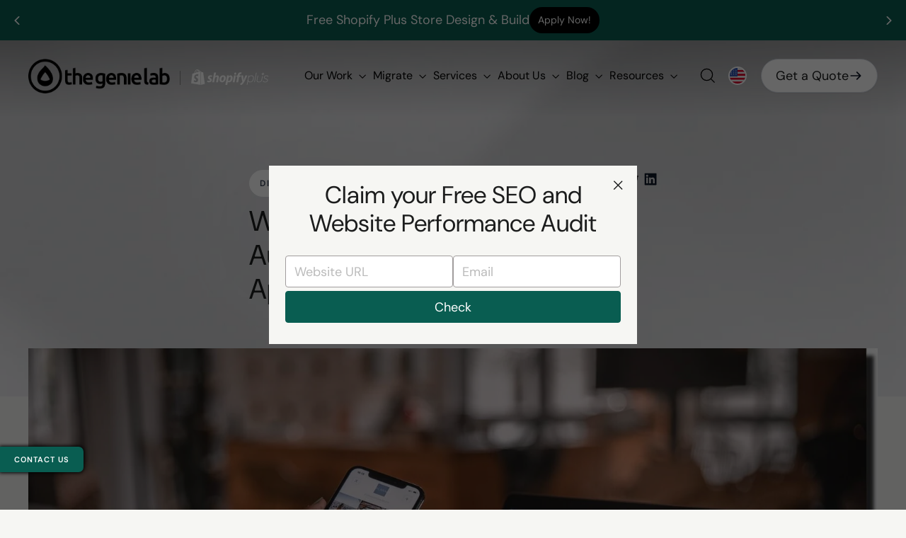

--- FILE ---
content_type: text/html; charset=utf-8
request_url: https://www.thegenielab.com/blogs/articles/why-integrate-no-code-automation-into-your-shopify-app
body_size: 78971
content:
<!doctype html>
<html class="no-js" lang="en-US" dir="ltr">
  <head>
    
    <!-- ! Yoast SEO -->

    <meta charset="UTF-8">
    <meta http-equiv="X-UA-Compatible" content="IE=edge">
    <meta name="viewport" content="width=device-width, initial-scale=1">
    <meta name="theme-color" content="#095d51">

    <style id="w3_bg_load">div:not(.w3_bg), section:not(.w3_bg), iframelazy:not(.w3_bg){background-image:none !important;}</style>
<script>
	var w3_lazy_load_by_px = 200,
		blank_image_webp_url = "https://d2pk8plgu825qi.cloudfront.net/wp-content/uploads/blank.pngw3.webp",
		google_fonts_delay_load = 1e4,	
		w3_mousemoveloadimg = !1,
		w3_page_is_scrolled = !1,
		w3_lazy_load_js = 1,
		w3_excluded_js = 0;
	class w3_loadscripts {
		constructor(e) {
			this.triggerEvents = e, this.eventOptions = {
				passive: !0
			}, this.userEventListener = this.triggerListener.bind(this), this.lazy_trigger, this.style_load_fired, this.lazy_scripts_load_fired = 0, this.scripts_load_fired = 0, this.scripts_load_fire = 0, this.excluded_js = w3_excluded_js, this.w3_lazy_load_js = w3_lazy_load_js, this.w3_fonts = "undefined" != typeof w3_googlefont ? w3_googlefont : [], this.w3_styles = [], this.w3_scripts = {
				normal: [],
				async: [],
				defer: [],
				lazy: []
			}, this.allJQueries = []
		}
		user_events_add(e) {
			this.triggerEvents.forEach(t => window.addEventListener(t, e.userEventListener, e.eventOptions))
		}
		user_events_remove(e) {
			this.triggerEvents.forEach(t => window.removeEventListener(t, e.userEventListener, e.eventOptions))
		}
		triggerListener_on_load() {
			"loading" === document.readyState ? document.addEventListener("DOMContentLoaded", this.load_resources.bind(this)) : this.load_resources()
		}
		triggerListener() {
			this.user_events_remove(this), this.lazy_scripts_load_fired = 1, this.add_html_class("w3_user"), "loading" === document.readyState ? (document.addEventListener("DOMContentLoaded", this.load_style_resources.bind(this)), this.scripts_load_fire || document.addEventListener("DOMContentLoaded", this.load_resources.bind(this))) : (this.load_style_resources(), this.scripts_load_fire || this.load_resources())
		}
		async load_style_resources() {
			this.style_load_fired || (this.style_load_fired = !0, this.register_styles(), document.getElementsByTagName("html")[0].setAttribute("data-css", this.w3_styles.length), document.getElementsByTagName("html")[0].setAttribute("data-css-loaded", 0), this.preload_scripts(this.w3_styles), this.load_styles_preloaded())
		}
		async load_styles_preloaded() {
			setTimeout(function(e) {
				document.getElementsByTagName("html")[0].classList.contains("css-preloaded") ? e.load_styles(e.w3_styles) : e.load_styles_preloaded()
			}, 200, this)
		}
		async load_resources() {
			this.scripts_load_fired || (this.scripts_load_fired = !0, this.hold_event_listeners(), this.exe_document_write(), this.register_scripts(), this.add_html_class("w3_start"), "function" == typeof w3_events_on_start_js && w3_events_on_start_js(), this.preload_scripts(this.w3_scripts.normal), this.preload_scripts(this.w3_scripts.defer), this.preload_scripts(this.w3_scripts.async), this.wnwAnalytics(), this.wnwBoomerang(), await this.load_scripts(this.w3_scripts.normal), await this.load_scripts(this.w3_scripts.defer), await this.load_scripts(this.w3_scripts.async), await this.execute_domcontentloaded(), await this.execute_window_load(), window.dispatchEvent(new Event("w3-scripts-loaded")), this.add_html_class("w3_js"), "function" == typeof w3_events_on_end_js && w3_events_on_end_js(), this.lazy_trigger = setInterval(this.w3_trigger_lazy_script, 500, this))
		}
		async w3_trigger_lazy_script(e) {
			e.lazy_scripts_load_fired && (await e.load_scripts(e.w3_scripts.lazy), e.add_html_class("jsload"), clearInterval(e.lazy_trigger))
		}
		add_html_class(e) {
			document.getElementsByTagName("html")[0].classList.add(e)
		}
		register_scripts() {
			document.querySelectorAll("script[type=lazyload_int]").forEach(e => {
				e.hasAttribute("data-src") ? e.hasAttribute("async") && !1 !== e.async ? this.w3_scripts.async.push(e) : e.hasAttribute("defer") && !1 !== e.defer || "module" === e.getAttribute("data-w3-type") ? this.w3_scripts.defer.push(e) : this.w3_scripts.normal.push(e) : this.w3_scripts.normal.push(e)
			}), document.querySelectorAll("script[type=lazyload_ext]").forEach(e => {
				this.w3_scripts.lazy.push(e)
			})
		}
		register_styles() {
			document.querySelectorAll("link[data-href]").forEach(e => {
				this.w3_styles.push(e)
			})
		}
		async execute_script(e) {
			return await this.repaint_frame(), new Promise(t => {
				let s = document.createElement("script"),
					a;
				[...e.attributes].forEach(e => {
					let t = e.nodeName;
					"type" !== t && "data-src" !== t && ("data-w3-type" === t && (t = "type", a = e.nodeValue), s.setAttribute(t, e.nodeValue))
				}), e.hasAttribute("data-src") ? (s.setAttribute("src", e.getAttribute("data-src")), s.addEventListener("load", t), s.addEventListener("error", t)) : (s.text = e.text, t()), null !== e.parentNode && e.parentNode.replaceChild(s, e)
			})
		}
		async execute_styles(e) {
			var t;
			let s;
			return t = e, void((s = document.createElement("link")).href = t.getAttribute("data-href"), s.rel = "stylesheet", document.head.appendChild(s), t.parentNode.removeChild(t))
		}
		async load_scripts(e) {
			let t = e.shift();
			return t ? (await this.execute_script(t), this.load_scripts(e)) : Promise.resolve()
		}
		async load_styles(e) {
			let t = e.shift();
			return t ? (this.execute_styles(t), this.load_styles(e)) : "loaded"
		}
		async load_fonts(e) {
			var t = document.createDocumentFragment();
			e.forEach(e => {
				let s = document.createElement("link");
				s.href = e, s.rel = "stylesheet", t.appendChild(s)
			}), setTimeout(function() {
				document.head.appendChild(t)
			}, google_fonts_delay_load)
		}
		preload_scripts(e) {
			var t = document.createDocumentFragment(),
				s = 0,
				a = this;
			[...e].forEach(i => {
				let r = i.getAttribute("data-src"),
					n = i.getAttribute("data-href");
				if (r) {
					let d = document.createElement("link");
					d.href = r, d.rel = "preload", d.as = "script", t.appendChild(d)
				} else if (n) {
					let l = document.createElement("link");
					l.href = n, l.rel = "preload", l.as = "style", s++, e.length == s && (l.dataset.last = 1), t.appendChild(l), l.onload = function() {
						fetch(this.href).then(e => e.blob()).then(e => {
							a.update_css_loader()
						}).catch(e => {
							a.update_css_loader()
						})
					}, l.onerror = function() {
						a.update_css_loader()
					}
				}
			}), document.head.appendChild(t)
		}
		update_css_loader() {
			document.getElementsByTagName("html")[0].setAttribute("data-css-loaded", parseInt(document.getElementsByTagName("html")[0].getAttribute("data-css-loaded")) + 1), document.getElementsByTagName("html")[0].getAttribute("data-css") == document.getElementsByTagName("html")[0].getAttribute("data-css-loaded") && document.getElementsByTagName("html")[0].classList.add("css-preloaded")
		}
		hold_event_listeners() {
			let e = {};

			function t(t, s) {
				! function(t) {
					function s(s) {
						return e[t].eventsToRewrite.indexOf(s) >= 0 ? "w3-" + s : s
					}
					e[t] || (e[t] = {
						originalFunctions: {
							add: t.addEventListener,
							remove: t.removeEventListener
						},
						eventsToRewrite: []
					}, t.addEventListener = function() {
						arguments[0] = s(arguments[0]), e[t].originalFunctions.add.apply(t, arguments)
					}, t.removeEventListener = function() {
						arguments[0] = s(arguments[0]), e[t].originalFunctions.remove.apply(t, arguments)
					})
				}(t), e[t].eventsToRewrite.push(s)
			}

			function s(e, t) {
				let s = e[t];
				Object.defineProperty(e, t, {
					get: () => s || function() {},
					set(a) {
						e["w3" + t] = s = a
					}
				})
			}
			t(document, "DOMContentLoaded"), t(window, "DOMContentLoaded"), t(window, "load"), t(window, "pageshow"), t(document, "readystatechange"), s(document, "onreadystatechange"), s(window, "onload"), s(window, "onpageshow")
		}
		hold_jquery(e) {
			let t = window.jQuery;
			Object.defineProperty(window, "jQuery", {
				get: () => t,
				set(s) {
					if (s && s.fn && !e.allJQueries.includes(s)) {
						s.fn.ready = s.fn.init.prototype.ready = function(t) {
							if (void 0 !== t) return e.scripts_load_fired ? e.domReadyFired ? t.bind(document)(s) : document.addEventListener("w3-DOMContentLoaded", () => t.bind(document)(s)) : t.bind(document)(s), s(document)
						};
						let a = s.fn.on;
						s.fn.on = s.fn.init.prototype.on = function() {
							if ("ready" == arguments[0]) {
								if (this[0] !== document) return a.apply(this, arguments), this;
								arguments[1].bind(document)(s)
							}
							if (this[0] === window) {
								function e(e) {
									return e.split(" ").map(e => "load" === e || 0 === e.indexOf("load.") ? "w3-jquery-load" : e).join(" ")
								}
								"string" == typeof arguments[0] || arguments[0] instanceof String ? arguments[0] = e(arguments[0]) : "object" == typeof arguments[0] && Object.keys(arguments[0]).forEach(t => {
									Object.assign(arguments[0], {
										[e(t)]: arguments[0][t]
									})[t]
								})
							}
							return a.apply(this, arguments), this
						}, e.allJQueries.push(s)
					}
					t = s
				}
			})
		}
		async execute_domcontentloaded() {
			this.domReadyFired = !0, await this.repaint_frame(), document.dispatchEvent(new Event("w3-DOMContentLoaded")), await this.repaint_frame(), window.dispatchEvent(new Event("w3-DOMContentLoaded")), await this.repaint_frame(), document.dispatchEvent(new Event("w3-readystatechange")), await this.repaint_frame(), document.w3onreadystatechange && document.w3onreadystatechange()
		}
		async execute_window_load() {
			await this.repaint_frame(), setTimeout(function() {
				window.dispatchEvent(new Event("w3-load"))
			}, 100), await this.repaint_frame(), window.w3onload && window.w3onload(), await this.repaint_frame(), this.allJQueries.forEach(e => e(window).trigger("w3-jquery-load")), window.dispatchEvent(new Event("w3-pageshow")), await this.repaint_frame(), window.w3onpageshow && window.w3onpageshow()
		}
		exe_document_write() {
			let e = new Map;
			document.write = document.writeln = function(t) {
				let s = document.currentScript,
					a = document.createRange(),
					i = s.parentElement,
					r = e.get(s);
				void 0 === r && (r = s.nextSibling, e.set(s, r));
				let n = document.createDocumentFragment();
				a.setStart(n, 0), n.appendChild(a.createContextualFragment(t)), i.insertBefore(n, r)
			}
		}
		async repaint_frame() {
			return new Promise(e => requestAnimationFrame(e))
		}
		static execute() {
			let e = new w3_loadscripts(["keydown", "mousemove", "touchmove", "touchstart", "touchend", "wheel"]);
			e.load_fonts(e.w3_fonts), e.user_events_add(e), e.excluded_js || e.hold_jquery(e), e.w3_lazy_load_js || (e.scripts_load_fire = 1, e.triggerListener_on_load());
			let t = setInterval(function e(s) {
				null != document.body && (document.body.getBoundingClientRect().top < -30 && s.triggerListener(), clearInterval(t))
			}, 500, e)
		}
		static run() {
			let e = new w3_loadscripts(["keydown", "mousemove", "touchmove", "touchstart", "touchend", "wheel"]);
			e.load_fonts(e.w3_fonts), e.user_events_add(e), e.excluded_js || e.hold_jquery(e), e.w3_lazy_load_js || (e.scripts_load_fire = 1, e.triggerListener_on_load());
			e.triggerListener();
		}
		wnwAnalytics() {
          
		}
		wnwBoomerang() {
			document.querySelectorAll(".boomerang").forEach(function(e) {
				window.BOOMR.version = !1;
				var t = document.createElement("script");
				t.innerHTML = e.innerHTML, e.parentNode.insertBefore(t, e.nextSibling), e.parentNode.removeChild(e)
			})
			setTimeout(function() {
				document.querySelectorAll(".critical2").forEach(function(a) {
					a.remove();
				});
			}, 8000);
		}
	}
	setTimeout(function() {
		w3_loadscripts.execute();
	},1000);
</script>
    <link rel="icon" type="image/x-icon" href="//www.thegenielab.com/cdn/shop/files/avatar_medium_37c4950d-4529-4ef1-bb7e-407e92d92688_32x32.jpg?v=1660823943"><link rel="shortcut icon" href="//www.thegenielab.com/cdn/shop/files/avatar_medium_37c4950d-4529-4ef1-bb7e-407e92d92688_32x32.jpg?v=1660823943" type="image/png"><!--<link
      rel="preload"
      as="image"
      href="//www.thegenielab.com/cdn/shop/files/Desktop_Home_Top_Hero_Background-optimise_1024x1024.png"
      media="(min-width: 768px)"
    >
    <link
      rel="preload"
      as="image"
      href="https://www.thegenielab.com/cdn/shop/files/mobile_Home_Top_Hero_Background_optmised_482x843.jpg"
      media="(max-width: 767px)"
    >-->

    

    









<input type="hidden" value="United States" />


   
<link rel="alternate" href="https://www.thegenielab.co.uk/blogs/articles/why-integrate-no-code-automation-into-your-shopify-app" hreflang="en-gb">
  <link rel="alternate" href="https://www.thegenielab.com/blogs/articles/why-integrate-no-code-automation-into-your-shopify-app" hreflang="en-us">
  <link rel="alternate" href="https://www.thegenielab.com/blogs/articles/why-integrate-no-code-automation-into-your-shopify-app" hreflang="x-default">
  





    <link rel="preconnect" href="https://cdn.shopify.com">
    <link rel="preconnect" href="https://fonts.shopifycdn.com">
    <link rel="dns-prefetch" href="https://productreviews.shopifycdn.com">
    <link rel="dns-prefetch" href="https://ajax.googleapis.com">
    <link rel="dns-prefetch" href="https://maps.googleapis.com">
    <link rel="dns-prefetch" href="https://maps.gstatic.com">

    <!--  -->

  
     






    
    
    
    
    

    <!-- For About US resolving errors -->
   

  

  
<style data-shopify>@font-face {
  font-family: "DM Sans";
  font-weight: 400;
  font-style: normal;
  font-display: swap;
  src: url("//www.thegenielab.com/cdn/fonts/dm_sans/dmsans_n4.ec80bd4dd7e1a334c969c265873491ae56018d72.woff2") format("woff2"),
       url("//www.thegenielab.com/cdn/fonts/dm_sans/dmsans_n4.87bdd914d8a61247b911147ae68e754d695c58a6.woff") format("woff");
}

  @font-face {
  font-family: "DM Sans";
  font-weight: 400;
  font-style: normal;
  font-display: swap;
  src: url("//www.thegenielab.com/cdn/fonts/dm_sans/dmsans_n4.ec80bd4dd7e1a334c969c265873491ae56018d72.woff2") format("woff2"),
       url("//www.thegenielab.com/cdn/fonts/dm_sans/dmsans_n4.87bdd914d8a61247b911147ae68e754d695c58a6.woff") format("woff");
}


  @font-face {
  font-family: "DM Sans";
  font-weight: 600;
  font-style: normal;
  font-display: swap;
  src: url("//www.thegenielab.com/cdn/fonts/dm_sans/dmsans_n6.70a2453ea926d613c6a2f89af05180d14b3a7c96.woff2") format("woff2"),
       url("//www.thegenielab.com/cdn/fonts/dm_sans/dmsans_n6.355605667bef215872257574b57fc097044f7e20.woff") format("woff");
}

  @font-face {
  font-family: "DM Sans";
  font-weight: 400;
  font-style: italic;
  font-display: swap;
  src: url("//www.thegenielab.com/cdn/fonts/dm_sans/dmsans_i4.b8fe05e69ee95d5a53155c346957d8cbf5081c1a.woff2") format("woff2"),
       url("//www.thegenielab.com/cdn/fonts/dm_sans/dmsans_i4.403fe28ee2ea63e142575c0aa47684d65f8c23a0.woff") format("woff");
}

  @font-face {
  font-family: "DM Sans";
  font-weight: 600;
  font-style: italic;
  font-display: swap;
  src: url("//www.thegenielab.com/cdn/fonts/dm_sans/dmsans_i6.b7d5b35c5f29523529e1bf4a3d0de71a44a277b6.woff2") format("woff2"),
       url("//www.thegenielab.com/cdn/fonts/dm_sans/dmsans_i6.9b760cc5bdd17b4de2c70249ba49bd707f27a31b.woff") format("woff");
}

</style><link
      rel="stylesheet"
      href="https://cdnjs.cloudflare.com/ajax/libs/font-awesome/6.5.1/css/all.min.css"
      integrity="sha512-DTOQO9RWCH3ppGqcWaEA1BIZOC6xxalwEsw9c2QQeAIftl+Vegovlnee1c9QX4TctnWMn13TZye+giMm8e2LwA=="
      crossorigin="anonymous"
      referrerpolicy="no-referrer"
    >
    <link href="//www.thegenielab.com/cdn/shop/t/92/assets/theme.css?v=116343507187284340701748457864" rel="stylesheet" type="text/css" media="all">
    <link href="//www.thegenielab.com/cdn/shop/t/92/assets/thegenielab.css?v=145296112309617393661767213728" rel="stylesheet" type="text/css" media="all">
    <link href="//www.thegenielab.com/cdn/shop/t/92/assets/thegenielabsv.css?v=168666529887892696881766142041" rel="stylesheet" type="text/css" media="all"><style data-shopify>:root {
    --typeHeaderPrimary: "DM Sans";
    --typeHeaderFallback: sans-serif;
    --typeHeaderSize: 40px;
    --typeHeaderWeight: 400;
    --typeHeaderLineHeight: 1.2;
    --typeHeaderSpacing: 0.0em;

    --typeBasePrimary:"DM Sans";
    --typeBaseFallback:sans-serif;
    --typeBaseSize: 18px;
    --typeBaseWeight: 400;
    --typeBaseLineHeight: 1.5;
    --typeBaseSpacing: 0.0em;

    --iconWeight: 3px;
    --iconLinecaps: miter;
  }

  
.collection-hero__content:before,
  .hero__image-wrapper:before,
  .hero__media:before {
    background-image: linear-gradient(to bottom, rgba(0, 0, 0, 0.0) 0%, rgba(0, 0, 0, 0.0) 40%, rgba(0, 0, 0, 0.62) 100%);
  }

  .skrim__item-content .skrim__overlay:after {
    background-image: linear-gradient(to bottom, rgba(0, 0, 0, 0.0) 30%, rgba(0, 0, 0, 0.62) 100%);
  }

  .placeholder-content {
    background-image: linear-gradient(100deg, #ffffff 40%, #f7f7f7 63%, #ffffff 79%);
  }</style><!-- Google Tag Manager -->
    <script>
      (function(w,d,s,l,i){w[l]=w[l]||[];w[l].push({'gtm.start':
      new Date().getTime(),event:'gtm.js'});var f=d.getElementsByTagName(s)[0],
      j=d.createElement(s),dl=l!='dataLayer'?'&l='+l:'';j.async=true;j.src=
      'https://www.googletagmanager.com/gtm.js?id='+i+dl;f.parentNode.insertBefore(j,f);
      })(window,document,'script','dataLayer','GTM-KBTQBLN');
    </script>
    <!-- End Google Tag Manager -->

    <script>
      document.documentElement.className = document.documentElement.className.replace('no-js', 'js');

      window.theme = window.theme || {};
      theme.routes = {
        home: "/",
        cart: "/cart.js",
        cartPage: "/cart",
        cartAdd: "/cart/add.js",
        cartChange: "/cart/change.js",
        search: "/search"
      };
      theme.strings = {
        soldOut: "Sold Out",
        unavailable: "Unavailable",
        inStockLabel: "In stock, ready to ship",
        stockLabel: "Low stock - [count] items left",
        willNotShipUntil: "Ready to ship [date]",
        willBeInStockAfter: "Back in stock [date]",
        waitingForStock: "Inventory on the way",
        cartSavings: "You're saving [savings]",
        cartEmpty: "Your cart is currently empty.",
        cartTermsConfirmation: "You must agree with the terms and conditions of sales to check out",
        searchCollections: "Collections:",
        searchPages: "Pages:",
        searchArticles: "Articles:"
      };
      theme.settings = {
        dynamicVariantsEnable: true,
        cartType: "drawer",
        isCustomerTemplate: false,
        moneyFormat: "${{amount}}",
        predictiveSearch: true,
        predictiveSearchType: "article,page",
        quickView: false,
        themeName: 'Motion',
        themeVersion: "9.0.0"
      };
    </script>

    <script>window.performance && window.performance.mark && window.performance.mark('shopify.content_for_header.start');</script><meta id="shopify-digital-wallet" name="shopify-digital-wallet" content="/5428281/digital_wallets/dialog">
<meta name="shopify-checkout-api-token" content="2856948ade49f3c172ff46cd7eb03c62">
<link rel="alternate" type="application/atom+xml" title="Feed" href="/blogs/articles.atom" />
<link rel="alternate" hreflang="x-default" href="https://www.thegenielab.com/blogs/articles/why-integrate-no-code-automation-into-your-shopify-app">
<link rel="alternate" hreflang="en" href="https://www.thegenielab.com/blogs/articles/why-integrate-no-code-automation-into-your-shopify-app">
<link rel="alternate" hreflang="en-GB" href="https://www.thegenielab.co.uk/blogs/articles/why-integrate-no-code-automation-into-your-shopify-app">
<script async="async" src="/checkouts/internal/preloads.js?locale=en-US"></script>
<link rel="preconnect" href="https://shop.app" crossorigin="anonymous">
<script async="async" src="https://shop.app/checkouts/internal/preloads.js?locale=en-US&shop_id=5428281" crossorigin="anonymous"></script>
<script id="apple-pay-shop-capabilities" type="application/json">{"shopId":5428281,"countryCode":"US","currencyCode":"USD","merchantCapabilities":["supports3DS"],"merchantId":"gid:\/\/shopify\/Shop\/5428281","merchantName":"TheGenieLab","requiredBillingContactFields":["postalAddress","email"],"requiredShippingContactFields":["postalAddress","email"],"shippingType":"shipping","supportedNetworks":["visa","masterCard","amex","discover","elo","jcb"],"total":{"type":"pending","label":"TheGenieLab","amount":"1.00"},"shopifyPaymentsEnabled":true,"supportsSubscriptions":true}</script>
<script id="shopify-features" type="application/json">{"accessToken":"2856948ade49f3c172ff46cd7eb03c62","betas":["rich-media-storefront-analytics"],"domain":"www.thegenielab.com","predictiveSearch":true,"shopId":5428281,"locale":"en"}</script>
<script>var Shopify = Shopify || {};
Shopify.shop = "the-genie-lab.myshopify.com";
Shopify.locale = "en-US";
Shopify.currency = {"active":"USD","rate":"1.0"};
Shopify.country = "US";
Shopify.theme = {"name":"dev-release(1.5)-live+data-(RELEASE2)","id":180898496644,"schema_name":"Motion","schema_version":"9.0.0","theme_store_id":null,"role":"main"};
Shopify.theme.handle = "null";
Shopify.theme.style = {"id":null,"handle":null};
Shopify.cdnHost = "www.thegenielab.com/cdn";
Shopify.routes = Shopify.routes || {};
Shopify.routes.root = "/";</script>
<script type="module">!function(o){(o.Shopify=o.Shopify||{}).modules=!0}(window);</script>
<script>!function(o){function n(){var o=[];function n(){o.push(Array.prototype.slice.apply(arguments))}return n.q=o,n}var t=o.Shopify=o.Shopify||{};t.loadFeatures=n(),t.autoloadFeatures=n()}(window);</script>
<script>
  window.ShopifyPay = window.ShopifyPay || {};
  window.ShopifyPay.apiHost = "shop.app\/pay";
  window.ShopifyPay.redirectState = null;
</script>
<script id="shop-js-analytics" type="application/json">{"pageType":"article"}</script>
<script defer="defer" async type="module" src="//www.thegenielab.com/cdn/shopifycloud/shop-js/modules/v2/client.init-shop-cart-sync_BdyHc3Nr.en.esm.js"></script>
<script defer="defer" async type="module" src="//www.thegenielab.com/cdn/shopifycloud/shop-js/modules/v2/chunk.common_Daul8nwZ.esm.js"></script>
<script type="module">
  await import("//www.thegenielab.com/cdn/shopifycloud/shop-js/modules/v2/client.init-shop-cart-sync_BdyHc3Nr.en.esm.js");
await import("//www.thegenielab.com/cdn/shopifycloud/shop-js/modules/v2/chunk.common_Daul8nwZ.esm.js");

  window.Shopify.SignInWithShop?.initShopCartSync?.({"fedCMEnabled":true,"windoidEnabled":true});

</script>
<script>
  window.Shopify = window.Shopify || {};
  if (!window.Shopify.featureAssets) window.Shopify.featureAssets = {};
  window.Shopify.featureAssets['shop-js'] = {"shop-cart-sync":["modules/v2/client.shop-cart-sync_QYOiDySF.en.esm.js","modules/v2/chunk.common_Daul8nwZ.esm.js"],"init-fed-cm":["modules/v2/client.init-fed-cm_DchLp9rc.en.esm.js","modules/v2/chunk.common_Daul8nwZ.esm.js"],"shop-button":["modules/v2/client.shop-button_OV7bAJc5.en.esm.js","modules/v2/chunk.common_Daul8nwZ.esm.js"],"init-windoid":["modules/v2/client.init-windoid_DwxFKQ8e.en.esm.js","modules/v2/chunk.common_Daul8nwZ.esm.js"],"shop-cash-offers":["modules/v2/client.shop-cash-offers_DWtL6Bq3.en.esm.js","modules/v2/chunk.common_Daul8nwZ.esm.js","modules/v2/chunk.modal_CQq8HTM6.esm.js"],"shop-toast-manager":["modules/v2/client.shop-toast-manager_CX9r1SjA.en.esm.js","modules/v2/chunk.common_Daul8nwZ.esm.js"],"init-shop-email-lookup-coordinator":["modules/v2/client.init-shop-email-lookup-coordinator_UhKnw74l.en.esm.js","modules/v2/chunk.common_Daul8nwZ.esm.js"],"pay-button":["modules/v2/client.pay-button_DzxNnLDY.en.esm.js","modules/v2/chunk.common_Daul8nwZ.esm.js"],"avatar":["modules/v2/client.avatar_BTnouDA3.en.esm.js"],"init-shop-cart-sync":["modules/v2/client.init-shop-cart-sync_BdyHc3Nr.en.esm.js","modules/v2/chunk.common_Daul8nwZ.esm.js"],"shop-login-button":["modules/v2/client.shop-login-button_D8B466_1.en.esm.js","modules/v2/chunk.common_Daul8nwZ.esm.js","modules/v2/chunk.modal_CQq8HTM6.esm.js"],"init-customer-accounts-sign-up":["modules/v2/client.init-customer-accounts-sign-up_C8fpPm4i.en.esm.js","modules/v2/client.shop-login-button_D8B466_1.en.esm.js","modules/v2/chunk.common_Daul8nwZ.esm.js","modules/v2/chunk.modal_CQq8HTM6.esm.js"],"init-shop-for-new-customer-accounts":["modules/v2/client.init-shop-for-new-customer-accounts_CVTO0Ztu.en.esm.js","modules/v2/client.shop-login-button_D8B466_1.en.esm.js","modules/v2/chunk.common_Daul8nwZ.esm.js","modules/v2/chunk.modal_CQq8HTM6.esm.js"],"init-customer-accounts":["modules/v2/client.init-customer-accounts_dRgKMfrE.en.esm.js","modules/v2/client.shop-login-button_D8B466_1.en.esm.js","modules/v2/chunk.common_Daul8nwZ.esm.js","modules/v2/chunk.modal_CQq8HTM6.esm.js"],"shop-follow-button":["modules/v2/client.shop-follow-button_CkZpjEct.en.esm.js","modules/v2/chunk.common_Daul8nwZ.esm.js","modules/v2/chunk.modal_CQq8HTM6.esm.js"],"lead-capture":["modules/v2/client.lead-capture_BntHBhfp.en.esm.js","modules/v2/chunk.common_Daul8nwZ.esm.js","modules/v2/chunk.modal_CQq8HTM6.esm.js"],"checkout-modal":["modules/v2/client.checkout-modal_CfxcYbTm.en.esm.js","modules/v2/chunk.common_Daul8nwZ.esm.js","modules/v2/chunk.modal_CQq8HTM6.esm.js"],"shop-login":["modules/v2/client.shop-login_Da4GZ2H6.en.esm.js","modules/v2/chunk.common_Daul8nwZ.esm.js","modules/v2/chunk.modal_CQq8HTM6.esm.js"],"payment-terms":["modules/v2/client.payment-terms_MV4M3zvL.en.esm.js","modules/v2/chunk.common_Daul8nwZ.esm.js","modules/v2/chunk.modal_CQq8HTM6.esm.js"]};
</script>
<script>(function() {
  var isLoaded = false;
  function asyncLoad() {
    if (isLoaded) return;
    isLoaded = true;
    var urls = ["\/\/www.powr.io\/powr.js?powr-token=the-genie-lab.myshopify.com\u0026external-type=shopify\u0026shop=the-genie-lab.myshopify.com","https:\/\/a.mailmunch.co\/widgets\/site-471453-392862453af32d3a4d1d93ed36bc5c9914f7ac42.js?shop=the-genie-lab.myshopify.com"];
    for (var i = 0; i < urls.length; i++) {
      var s = document.createElement('script');
      s.type = 'text/javascript';
      s.async = true;
      s.src = urls[i];
      var x = document.getElementsByTagName('script')[0];
      x.parentNode.insertBefore(s, x);
    }
  };
  if(window.attachEvent) {
    window.attachEvent('onload', asyncLoad);
  } else {
    window.addEventListener('load', asyncLoad, false);
  }
})();</script>
<script id="__st">var __st={"a":5428281,"offset":-18000,"reqid":"ba6d63a3-c627-4a7f-b0e9-50d88a3c8bf5-1769016934","pageurl":"www.thegenielab.com\/blogs\/articles\/why-integrate-no-code-automation-into-your-shopify-app","s":"articles-557407043716","u":"c8d31484e98e","p":"article","rtyp":"article","rid":557407043716};</script>
<script>window.ShopifyPaypalV4VisibilityTracking = true;</script>
<script id="captcha-bootstrap">!function(){'use strict';const t='contact',e='account',n='new_comment',o=[[t,t],['blogs',n],['comments',n],[t,'customer']],c=[[e,'customer_login'],[e,'guest_login'],[e,'recover_customer_password'],[e,'create_customer']],r=t=>t.map((([t,e])=>`form[action*='/${t}']:not([data-nocaptcha='true']) input[name='form_type'][value='${e}']`)).join(','),a=t=>()=>t?[...document.querySelectorAll(t)].map((t=>t.form)):[];function s(){const t=[...o],e=r(t);return a(e)}const i='password',u='form_key',d=['recaptcha-v3-token','g-recaptcha-response','h-captcha-response',i],f=()=>{try{return window.sessionStorage}catch{return}},m='__shopify_v',_=t=>t.elements[u];function p(t,e,n=!1){try{const o=window.sessionStorage,c=JSON.parse(o.getItem(e)),{data:r}=function(t){const{data:e,action:n}=t;return t[m]||n?{data:e,action:n}:{data:t,action:n}}(c);for(const[e,n]of Object.entries(r))t.elements[e]&&(t.elements[e].value=n);n&&o.removeItem(e)}catch(o){console.error('form repopulation failed',{error:o})}}const l='form_type',E='cptcha';function T(t){t.dataset[E]=!0}const w=window,h=w.document,L='Shopify',v='ce_forms',y='captcha';let A=!1;((t,e)=>{const n=(g='f06e6c50-85a8-45c8-87d0-21a2b65856fe',I='https://cdn.shopify.com/shopifycloud/storefront-forms-hcaptcha/ce_storefront_forms_captcha_hcaptcha.v1.5.2.iife.js',D={infoText:'Protected by hCaptcha',privacyText:'Privacy',termsText:'Terms'},(t,e,n)=>{const o=w[L][v],c=o.bindForm;if(c)return c(t,g,e,D).then(n);var r;o.q.push([[t,g,e,D],n]),r=I,A||(h.body.append(Object.assign(h.createElement('script'),{id:'captcha-provider',async:!0,src:r})),A=!0)});var g,I,D;w[L]=w[L]||{},w[L][v]=w[L][v]||{},w[L][v].q=[],w[L][y]=w[L][y]||{},w[L][y].protect=function(t,e){n(t,void 0,e),T(t)},Object.freeze(w[L][y]),function(t,e,n,w,h,L){const[v,y,A,g]=function(t,e,n){const i=e?o:[],u=t?c:[],d=[...i,...u],f=r(d),m=r(i),_=r(d.filter((([t,e])=>n.includes(e))));return[a(f),a(m),a(_),s()]}(w,h,L),I=t=>{const e=t.target;return e instanceof HTMLFormElement?e:e&&e.form},D=t=>v().includes(t);t.addEventListener('submit',(t=>{const e=I(t);if(!e)return;const n=D(e)&&!e.dataset.hcaptchaBound&&!e.dataset.recaptchaBound,o=_(e),c=g().includes(e)&&(!o||!o.value);(n||c)&&t.preventDefault(),c&&!n&&(function(t){try{if(!f())return;!function(t){const e=f();if(!e)return;const n=_(t);if(!n)return;const o=n.value;o&&e.removeItem(o)}(t);const e=Array.from(Array(32),(()=>Math.random().toString(36)[2])).join('');!function(t,e){_(t)||t.append(Object.assign(document.createElement('input'),{type:'hidden',name:u})),t.elements[u].value=e}(t,e),function(t,e){const n=f();if(!n)return;const o=[...t.querySelectorAll(`input[type='${i}']`)].map((({name:t})=>t)),c=[...d,...o],r={};for(const[a,s]of new FormData(t).entries())c.includes(a)||(r[a]=s);n.setItem(e,JSON.stringify({[m]:1,action:t.action,data:r}))}(t,e)}catch(e){console.error('failed to persist form',e)}}(e),e.submit())}));const S=(t,e)=>{t&&!t.dataset[E]&&(n(t,e.some((e=>e===t))),T(t))};for(const o of['focusin','change'])t.addEventListener(o,(t=>{const e=I(t);D(e)&&S(e,y())}));const B=e.get('form_key'),M=e.get(l),P=B&&M;t.addEventListener('DOMContentLoaded',(()=>{const t=y();if(P)for(const e of t)e.elements[l].value===M&&p(e,B);[...new Set([...A(),...v().filter((t=>'true'===t.dataset.shopifyCaptcha))])].forEach((e=>S(e,t)))}))}(h,new URLSearchParams(w.location.search),n,t,e,['guest_login'])})(!0,!0)}();</script>
<script integrity="sha256-4kQ18oKyAcykRKYeNunJcIwy7WH5gtpwJnB7kiuLZ1E=" data-source-attribution="shopify.loadfeatures" defer="defer" src="//www.thegenielab.com/cdn/shopifycloud/storefront/assets/storefront/load_feature-a0a9edcb.js" crossorigin="anonymous"></script>
<script crossorigin="anonymous" defer="defer" src="//www.thegenielab.com/cdn/shopifycloud/storefront/assets/shopify_pay/storefront-65b4c6d7.js?v=20250812"></script>
<script data-source-attribution="shopify.dynamic_checkout.dynamic.init">var Shopify=Shopify||{};Shopify.PaymentButton=Shopify.PaymentButton||{isStorefrontPortableWallets:!0,init:function(){window.Shopify.PaymentButton.init=function(){};var t=document.createElement("script");t.src="https://www.thegenielab.com/cdn/shopifycloud/portable-wallets/latest/portable-wallets.en.js",t.type="module",document.head.appendChild(t)}};
</script>
<script data-source-attribution="shopify.dynamic_checkout.buyer_consent">
  function portableWalletsHideBuyerConsent(e){var t=document.getElementById("shopify-buyer-consent"),n=document.getElementById("shopify-subscription-policy-button");t&&n&&(t.classList.add("hidden"),t.setAttribute("aria-hidden","true"),n.removeEventListener("click",e))}function portableWalletsShowBuyerConsent(e){var t=document.getElementById("shopify-buyer-consent"),n=document.getElementById("shopify-subscription-policy-button");t&&n&&(t.classList.remove("hidden"),t.removeAttribute("aria-hidden"),n.addEventListener("click",e))}window.Shopify?.PaymentButton&&(window.Shopify.PaymentButton.hideBuyerConsent=portableWalletsHideBuyerConsent,window.Shopify.PaymentButton.showBuyerConsent=portableWalletsShowBuyerConsent);
</script>
<script data-source-attribution="shopify.dynamic_checkout.cart.bootstrap">document.addEventListener("DOMContentLoaded",(function(){function t(){return document.querySelector("shopify-accelerated-checkout-cart, shopify-accelerated-checkout")}if(t())Shopify.PaymentButton.init();else{new MutationObserver((function(e,n){t()&&(Shopify.PaymentButton.init(),n.disconnect())})).observe(document.body,{childList:!0,subtree:!0})}}));
</script>
<link id="shopify-accelerated-checkout-styles" rel="stylesheet" media="screen" href="https://www.thegenielab.com/cdn/shopifycloud/portable-wallets/latest/accelerated-checkout-backwards-compat.css" crossorigin="anonymous">
<style id="shopify-accelerated-checkout-cart">
        #shopify-buyer-consent {
  margin-top: 1em;
  display: inline-block;
  width: 100%;
}

#shopify-buyer-consent.hidden {
  display: none;
}

#shopify-subscription-policy-button {
  background: none;
  border: none;
  padding: 0;
  text-decoration: underline;
  font-size: inherit;
  cursor: pointer;
}

#shopify-subscription-policy-button::before {
  box-shadow: none;
}

      </style>

<script>window.performance && window.performance.mark && window.performance.mark('shopify.content_for_header.end');</script>
<link rel="stylesheet" href="//www.thegenielab.com/cdn/shop/t/92/assets/country-flags.css"><script src="//www.thegenielab.com/cdn/shop/t/92/assets/vendor-scripts-v14.js"></script>

    <script src="//www.thegenielab.com/cdn/shop/t/92/assets/theme.js?v=36244727021010377941744317815" defer="defer"></script><!-- render css for about-us-new page *start* -->
    
    <!-- render css for about-us-new page *end* -->
    <!-- render css for our-work-new page *start* -->
    
    <!-- render css for our-work-new page *end* -->
    <!-- render css for digital-marketing-new *start* -->
    
    <!-- render css for digital-marketing-new *end* -->
    <!-- render css for ui-ux-new *start* -->
    
    <!-- render css for ui-ux-new *end* -->
    <!-- render css for seo-packages-new *start* -->
    <link rel="stylesheet" href="//www.thegenielab.com/cdn/shop/t/92/assets/seo-packages-new.css?v=1921615962825345181744317816">
    <!-- render css for seo-packages-new *end* -->
    <!-- render css for testimonials-new *start* -->
    
    <!-- render css for testimonials-new *end* -->
    <!-- render css for custom-ecommerce-solutions-new *start* -->
    
    <!-- render css for custom-ecommerce-solutions-new *end* -->

    <!-- render css for work-page-individual-new *start* -->
    
    <!-- render css for work-page-individual-new *end* -->

    <!-- render css for seo-packages-new js  *start* -->
    <script src="//www.thegenielab.com/cdn/shop/t/92/assets/seo-packages-new.js?v=133951381353814116921744317817" defer="defer"></script>
    <!-- render css for seo-packages-new js  *end* -->

    <!-- render css for navigation *start* -->
    <link rel="stylesheet" href="//www.thegenielab.com/cdn/shop/t/92/assets/navigation-new.css?v=174143966500826352471753507855">
    <!-- render css for navigation *end* -->

    <!-- render custom js for header *start* -->
    <script src="//www.thegenielab.com/cdn/shop/t/92/assets/custom-new.js?v=144714394521551810551744317816" defer="defer"></script>
    <!-- render custom js for header *end* -->

    
    
    
    
    
    <!-- Lucky Orange Code -->
    <script async defer src="https://tools.luckyorange.com/core/lo.js?site-id=a39c9621"></script>
    <script
      id="vtag-ai-js"
      async
      src="https://r2.leadsy.ai/tag.js"
      data-pid="1b4QR6fdhFjAGOMOU"
      data-version="062024"
    ></script>
  <!-- BEGIN app block: shopify://apps/powerful-form-builder/blocks/app-embed/e4bcb1eb-35b2-42e6-bc37-bfe0e1542c9d --><script type="text/javascript" hs-ignore data-cookieconsent="ignore">
  var Globo = Globo || {};
  var globoFormbuilderRecaptchaInit = function(){};
  var globoFormbuilderHcaptchaInit = function(){};
  window.Globo.FormBuilder = window.Globo.FormBuilder || {};
  window.Globo.FormBuilder.shop = {"configuration":{"money_format":"${{amount}}"},"pricing":{"features":{"bulkOrderForm":false,"cartForm":false,"fileUpload":2,"removeCopyright":false}},"settings":{"copyright":"Powered by <a href=\"https://globosoftware.net\" target=\"_blank\">Globo</a> <a href=\"https://apps.shopify.com/form-builder-contact-form\" target=\"_blank\">Form Builder</a>","hideWaterMark":false,"reCaptcha":{"recaptchaType":"v2","siteKey":false,"languageCode":"en"},"scrollTop":false,"additionalColumns":[]},"encryption_form_id":1,"url":"https://form.globosoftware.net/"};

  if(window.Globo.FormBuilder.shop.settings.customCssEnabled && window.Globo.FormBuilder.shop.settings.customCssCode){
    const customStyle = document.createElement('style');
    customStyle.type = 'text/css';
    customStyle.innerHTML = window.Globo.FormBuilder.shop.settings.customCssCode;
    document.head.appendChild(customStyle);
  }

  window.Globo.FormBuilder.forms = [];
    
      
      
      
      window.Globo.FormBuilder.forms[84505] = {"84505":{"header":{"active":true,"title":"Need help with your Shopify Store?","description":"\u003cp\u003e\u003cbr\u003e\u003c\/p\u003e"},"elements":[{"id":"name","type":"name","label":"Name","placeholder":"Name","description":"","limitCharacters":false,"characters":100,"hideLabel":false,"keepPositionLabel":false,"required":true,"ifHideLabel":false,"inputIcon":"","columnWidth":50},{"id":"text","type":"text","label":"Company Name","placeholder":"Company Name","description":"","limitCharacters":false,"characters":100,"hideLabel":false,"keepPositionLabel":false,"required":true,"ifHideLabel":false,"inputIcon":"","columnWidth":50},{"id":"email","type":"email","label":"Email","placeholder":"Email","description":"","limitCharacters":false,"characters":100,"hideLabel":false,"keepPositionLabel":false,"required":true,"ifHideLabel":false,"inputIcon":"","columnWidth":50},{"id":"phone","type":"phone","label":"Phone","placeholder":"Phone","description":"","validatePhone":true,"defaultCountryCode":"us","limitCharacters":false,"characters":100,"hideLabel":false,"keepPositionLabel":false,"required":false,"ifHideLabel":false,"inputIcon":"","columnWidth":50},{"id":"text-2","type":"text","label":"Project Name","placeholder":"Project Name","description":"","limitCharacters":false,"characters":100,"hideLabel":false,"keepPositionLabel":false,"required":true,"ifHideLabel":false,"inputIcon":"","columnWidth":50},{"id":"text-3","type":"text","label":"Web Address","placeholder":"Web Address","description":"","limitCharacters":false,"characters":100,"hideLabel":false,"keepPositionLabel":false,"required":false,"ifHideLabel":false,"inputIcon":"","columnWidth":50},{"id":"file","type":"file","label":"File","button-text":"Choose file","placeholder":"","allowed-multiple":false,"allowed-extensions":["jpg","jpeg","png"],"description":"","uploadPending":"File is uploading. Please wait a second...","uploadSuccess":"File uploaded successfully","hideLabel":false,"keepPositionLabel":false,"required":false,"ifHideLabel":false,"inputIcon":"","columnWidth":50},{"id":"textarea","type":"textarea","label":"Tell us about your project ","placeholder":"Tell us about your project ","description":"","limitCharacters":false,"characters":100,"hideLabel":false,"keepPositionLabel":false,"required":true,"ifHideLabel":false,"columnWidth":50}],"add-elements":null,"footer":{"description":"\u003cp\u003e\u003cbr\u003e\u003c\/p\u003e","previousText":"Previous","nextText":"Next","submitText":"Submit","resetButton":false,"resetButtonText":"Reset","submitFullWidth":true,"submitAlignment":"left"},"mail":{"admin":null,"customer":{"enable":false,"emailType":"elementEmail","selectEmail":"onlyEmail","emailId":"email","emailConditional":false,"subject":"Thanks for submitting","content":"form.Sidebar Mail Customer Content Default","islimitWidth":false,"maxWidth":"600"}},"appearance":{"layout":"boxed","width":{"undefined":"\u003ctable class=\"header row\" style=\"width: 100%; border-spacing: 0; border-collapse: collapse; margin: 40px 0 20px;\"\u003e\n\u003ctbody\u003e\n\u003ctr\u003e\n\u003ctd class=\"header__cell\" style=\"font-family: -apple-system, BlinkMacSystemFont, Roboto, Oxygen, Ubuntu, Cantarell, Fira Sans, Droid Sans, Helvetica Neue, sans-serif;\"\u003e\u003ccenter\u003e\n\u003ctable class=\"container\" style=\"width: 559px; text-align: left; border-spacing: 0px; border-collapse: collapse; margin: 0px auto;\"\u003e\n\u003ctbody\u003e\n\u003ctr\u003e\n\u003ctd style=\"font-family: -apple-system, BlinkMacSystemFont, Roboto, Oxygen, Ubuntu, Cantarell, 'Fira Sans', 'Droid Sans', 'Helvetica Neue', sans-serif; width: 544.219px;\"\u003e\n\u003ctable class=\"row\" style=\"width: 100%; border-spacing: 0; border-collapse: collapse;\"\u003e\n\u003ctbody\u003e\n\u003ctr\u003e\n\u003ctd class=\"shop-name__cell\" style=\"font-family: -apple-system, BlinkMacSystemFont, Roboto, Oxygen, Ubuntu, Cantarell, Fira Sans, Droid Sans, Helvetica Neue, sans-serif;\"\u003e\n\u003ch1 class=\"shop-name__text\" style=\"font-weight: normal; font-size: 30px; color: #333; margin: 0;\"\u003e\u003ca class=\"shop_name\" target=\"_blank\" rel=\"noopener\"\u003eShop\u003c\/a\u003e\u003c\/h1\u003e\n\u003c\/td\u003e\n\u003ctd class=\"order-number__cell\" style=\"font-family: -apple-system, BlinkMacSystemFont, Roboto, Oxygen, Ubuntu, Cantarell, Fira Sans, Droid Sans, Helvetica Neue, sans-serif; font-size: 14px; color: #999;\" align=\"right\"\u003e\u0026nbsp;\u003c\/td\u003e\n\u003c\/tr\u003e\n\u003c\/tbody\u003e\n\u003c\/table\u003e\n\u003c\/td\u003e\n\u003c\/tr\u003e\n\u003c\/tbody\u003e\n\u003c\/table\u003e\n\u003c\/center\u003e\u003c\/td\u003e\n\u003c\/tr\u003e\n\u003c\/tbody\u003e\n\u003c\/table\u003e\n\u003ctable class=\"row content\" style=\"width: 100%; border-spacing: 0; border-collapse: collapse;\"\u003e\n\u003ctbody\u003e\n\u003ctr\u003e\n\u003ctd class=\"content__cell\" style=\"font-family: -apple-system, BlinkMacSystemFont, Roboto, Oxygen, Ubuntu, Cantarell, Fira Sans, Droid Sans, Helvetica Neue, sans-serif; padding-bottom: 40px;\"\u003e\u003ccenter\u003e\n\u003ctable class=\"container\" style=\"width: 560px; text-align: left; border-spacing: 0; border-collapse: collapse; margin: 0 auto;\"\u003e\n\u003ctbody\u003e\n\u003ctr\u003e\n\u003ctd style=\"font-family: -apple-system, BlinkMacSystemFont, Roboto, Oxygen, Ubuntu, Cantarell, Fira Sans, Droid Sans, Helvetica Neue, sans-serif;\"\u003e\n\u003ch2 class=\"quote-heading\" style=\"font-weight: normal; font-size: 24px; margin: 0 0 10px;\"\u003eThanks for your submission\u003c\/h2\u003e\n\u003cp class=\"quote-heading-message\"\u003eHi, we are getting your submission. We will get back to you shortly.\u003c\/p\u003e\n\u003c\/td\u003e\n\u003c\/tr\u003e\n\u003c\/tbody\u003e\n\u003c\/table\u003e\n\u003ctable class=\"row section\" style=\"width: 100%; border-spacing: 0; border-collapse: collapse; border-top-width: 1px; border-top-color: #e5e5e5; border-top-style: solid;\"\u003e\n\u003ctbody\u003e\n\u003ctr\u003e\n\u003ctd class=\"section__cell\" style=\"font-family: -apple-system, BlinkMacSystemFont, Roboto, Oxygen, Ubuntu, Cantarell, Fira Sans, Droid Sans, Helvetica Neue, sans-serif; padding: 40px 0;\"\u003e\u003ccenter\u003e\n\u003ctable class=\"container\" style=\"width: 560px; text-align: left; border-spacing: 0; border-collapse: collapse; margin: 0 auto;\"\u003e\n\u003ctbody\u003e\n\u003ctr\u003e\n\u003ctd style=\"font-family: -apple-system, BlinkMacSystemFont, Roboto, Oxygen, Ubuntu, Cantarell, Fira Sans, Droid Sans, Helvetica Neue, sans-serif;\"\u003e\n\u003ch3 class=\"more-information\"\u003eMore information\u003c\/h3\u003e\n\u003cp\u003e{{data}}\u003c\/p\u003e\n\u003c\/td\u003e\n\u003c\/tr\u003e\n\u003c\/tbody\u003e\n\u003c\/table\u003e\n\u003c\/center\u003e\u003c\/td\u003e\n\u003c\/tr\u003e\n\u003c\/tbody\u003e\n\u003c\/table\u003e\n\u003ctable class=\"row footer\" style=\"width: 100%; border-spacing: 0; border-collapse: collapse; border-top-width: 1px; border-top-color: #e5e5e5; border-top-style: solid;\"\u003e\n\u003ctbody\u003e\n\u003ctr\u003e\n\u003ctd class=\"footer__cell\" style=\"font-family: -apple-system, BlinkMacSystemFont, Roboto, Oxygen, Ubuntu, Cantarell, Fira Sans, Droid Sans, Helvetica Neue, sans-serif; padding: 35px 0;\"\u003e\u003ccenter\u003e\n\u003ctable class=\"container\" style=\"width: 560px; text-align: left; border-spacing: 0; border-collapse: collapse; margin: 0 auto;\"\u003e\n\u003ctbody\u003e\n\u003ctr\u003e\n\u003ctd style=\"font-family: -apple-system, BlinkMacSystemFont, Roboto, Oxygen, Ubuntu, Cantarell, Fira Sans, Droid Sans, Helvetica Neue, sans-serif;\"\u003e\n\u003cp class=\"contact\" style=\"text-align: center;\"\u003eIf you have any questions, reply to this email or contact us at \u003ca href=\"mailto:wish@thegenielab.com\"\u003ewish@thegenielab.com\u003c\/a\u003e\u003c\/p\u003e\n\u003c\/td\u003e\n\u003c\/tr\u003e\n\u003ctr\u003e\n\u003ctd style=\"font-family: -apple-system, BlinkMacSystemFont, Roboto, Oxygen, Ubuntu, Cantarell, Fira Sans, Droid Sans, Helvetica Neue, sans-serif;\"\u003e\n\u003cp class=\"disclaimer__subtext\" style=\"color: #999; line-height: 150%; font-size: 14px; margin: 0; text-align: center;\"\u003eClick \u003ca href=\"[UNSUBSCRIBEURL]\"\u003ehere\u003c\/a\u003e to unsubscribe\u003c\/p\u003e\n\u003c\/td\u003e\n\u003c\/tr\u003e\n\u003c\/tbody\u003e\n\u003c\/table\u003e\n\u003c\/center\u003e\u003c\/td\u003e\n\u003c\/tr\u003e\n\u003c\/tbody\u003e\n\u003c\/table\u003e\n\u003c\/center\u003e\u003c\/td\u003e\n\u003c\/tr\u003e\n\u003c\/tbody\u003e\n\u003c\/table\u003e"},"style":"classic","mainColor":"rgba(0,0,0,1)","headingColor":"#000","labelColor":"#000","descriptionColor":"#6c757d","optionColor":"#000","paragraphColor":"#000","paragraphBackground":"#fff","background":"color","backgroundColor":"#FFF","backgroundImage":"","backgroundImageAlignment":"middle","floatingIcon":"\u003csvg aria-hidden=\"true\" focusable=\"false\" data-prefix=\"far\" data-icon=\"envelope\" class=\"svg-inline--fa fa-envelope fa-w-16\" role=\"img\" xmlns=\"http:\/\/www.w3.org\/2000\/svg\" viewBox=\"0 0 512 512\"\u003e\u003cpath fill=\"currentColor\" d=\"M464 64H48C21.49 64 0 85.49 0 112v288c0 26.51 21.49 48 48 48h416c26.51 0 48-21.49 48-48V112c0-26.51-21.49-48-48-48zm0 48v40.805c-22.422 18.259-58.168 46.651-134.587 106.49-16.841 13.247-50.201 45.072-73.413 44.701-23.208.375-56.579-31.459-73.413-44.701C106.18 199.465 70.425 171.067 48 152.805V112h416zM48 400V214.398c22.914 18.251 55.409 43.862 104.938 82.646 21.857 17.205 60.134 55.186 103.062 54.955 42.717.231 80.509-37.199 103.053-54.947 49.528-38.783 82.032-64.401 104.947-82.653V400H48z\"\u003e\u003c\/path\u003e\u003c\/svg\u003e","floatingText":"","displayOnAllPage":false,"position":"bottom right","formType":"normalForm"},"reCaptcha":{"enable":false},"errorMessage":{"required":"Required","invalid":"Invalid","invalidName":"Invalid name","invalidEmail":"Invalid email","invalidURL":"Invalid url","invalidPhone":"Invalid phone","invalidNumber":"Invalid number","invalidPassword":"Invalid password","confirmPasswordNotMatch":"Confirmed password doesn't match","customerAlreadyExists":"Customer already exists","fileSizeLimit":"File size limit","fileNotAllowed":"File not allowed","requiredCaptcha":"Required captcha","requiredProducts":"Please select product","limitQuantity":"The number of products left in stock has been exceeded","shopifyInvalidPhone":"phone - Enter a valid phone number to use this delivery method","shopifyPhoneHasAlready":"phone - Phone has already been taken","shopifyInvalidProvice":"addresses.province - is not valid","otherError":"Something went wrong, please try again"},"afterSubmit":{"action":"clearForm","message":"\u003ch4\u003eThanks for getting in touch!\u0026nbsp;\u003c\/h4\u003e\u003cp\u003e\u003cbr\u003e\u003c\/p\u003e\u003cp\u003eWe appreciate you contacting us. One of our colleagues will get back in touch with you soon!\u003c\/p\u003e\u003cp\u003e\u003cbr\u003e\u003c\/p\u003e\u003cp\u003eHave a great day!\u003c\/p\u003e","redirectUrl":"","enableGa":false,"gaEventCategory":"Form Builder by Globo","gaEventAction":"Submit","gaEventLabel":"Contact us form","enableFpx":false,"fpxTrackerName":""},"integration":{"shopify":{"createAccount":false,"ifExist":"returnError","sendEmailInvite":false,"acceptsMarketing":false,"integrationElements":[]},"mailChimp":{"loading":"","enable":false,"list":false,"integrationElements":[]},"klaviyo":{"loading":"","enable":false,"list":false,"integrationElements":[]},"zapier":{"enable":false,"webhookUrl":""}},"publish":{"requiredLogin":false,"requiredLoginMessage":"Please \u003ca href=\"\/account\/login\" title=\"login\"\u003elogin\u003c\/a\u003e to continue","publishType":"embedCode","embedCode":"\u003cdiv class=\"globo-formbuilder\" data-id=\"ODQ1MDU=\"\u003e\u003c\/div\u003e","shortCode":"{formbuilder:ODQ1MDU=}","popup":"\u003cbutton class=\"globo-formbuilder-open\" data-id=\"ODQ1MDU=\"\u003eOpen form\u003c\/button\u003e","lightbox":"\u003cdiv class=\"globo-form-publish-modal lightbox hidden\" data-id=\"ODQ1MDU=\"\u003e\u003cdiv class=\"globo-form-modal-content\"\u003e\u003cdiv class=\"globo-formbuilder\" data-id=\"ODQ1MDU=\"\u003e\u003c\/div\u003e\u003c\/div\u003e\u003c\/div\u003e","enableAddShortCode":false,"selectPage":"index","selectPositionOnPage":"top","selectTime":"forever","setCookie":"1"},"isStepByStepForm":false,"html":"\n\u003cdiv class=\"globo-form boxed-form globo-form-id-84505\"\u003e\n\u003cstyle\u003e\n.globo-form-id-84505 .globo-form-app{\n    max-width: [object Object]px;\n    width: -webkit-fill-available;\n    \n    background-color: #FFF;\n    \n    \n}\n\n.globo-form-id-84505 .globo-form-app .globo-heading{\n    color: #000\n}\n.globo-form-id-84505 .globo-form-app .globo-description,\n.globo-form-id-84505 .globo-form-app .header .globo-description{\n    color: #6c757d\n}\n.globo-form-id-84505 .globo-form-app .globo-label,\n.globo-form-id-84505 .globo-form-app .globo-form-control label.globo-label,\n.globo-form-id-84505 .globo-form-app .globo-form-control label.globo-label span.label-content{\n    color: #000;\n    text-align: left !important;\n}\n.globo-form-id-84505 .globo-form-app .globo-label.globo-position-label{\n    height: 20px !important;\n}\n.globo-form-id-84505 .globo-form-app .globo-form-control .help-text.globo-description{\n    color: #6c757d\n}\n.globo-form-id-84505 .globo-form-app .globo-form-control .checkbox-wrapper .globo-option,\n.globo-form-id-84505 .globo-form-app .globo-form-control .radio-wrapper .globo-option\n{\n    color: #000\n}\n.globo-form-id-84505 .globo-form-app .footer{\n    text-align:left;\n}\n.globo-form-id-84505 .globo-form-app .footer button{\n    border:1px solid rgba(0,0,0,1);\n    \n        width:100%;\n    \n}\n.globo-form-id-84505 .globo-form-app .footer button.submit,\n.globo-form-id-84505 .globo-form-app .footer button.checkout,\n.globo-form-id-84505 .globo-form-app .footer button.action.loading .spinner{\n    background-color: rgba(0,0,0,1);\n    color : #ffffff;\n}\n.globo-form-id-84505 .globo-form-app .globo-form-control .star-rating\u003efieldset:not(:checked)\u003elabel:before {\n    content: url('data:image\/svg+xml; utf8, \u003csvg aria-hidden=\"true\" focusable=\"false\" data-prefix=\"far\" data-icon=\"star\" class=\"svg-inline--fa fa-star fa-w-18\" role=\"img\" xmlns=\"http:\/\/www.w3.org\/2000\/svg\" viewBox=\"0 0 576 512\"\u003e\u003cpath fill=\"rgba(0,0,0,1)\" d=\"M528.1 171.5L382 150.2 316.7 17.8c-11.7-23.6-45.6-23.9-57.4 0L194 150.2 47.9 171.5c-26.2 3.8-36.7 36.1-17.7 54.6l105.7 103-25 145.5c-4.5 26.3 23.2 46 46.4 33.7L288 439.6l130.7 68.7c23.2 12.2 50.9-7.4 46.4-33.7l-25-145.5 105.7-103c19-18.5 8.5-50.8-17.7-54.6zM388.6 312.3l23.7 138.4L288 385.4l-124.3 65.3 23.7-138.4-100.6-98 139-20.2 62.2-126 62.2 126 139 20.2-100.6 98z\"\u003e\u003c\/path\u003e\u003c\/svg\u003e');\n}\n.globo-form-id-84505 .globo-form-app .globo-form-control .star-rating\u003efieldset\u003einput:checked ~ label:before {\n    content: url('data:image\/svg+xml; utf8, \u003csvg aria-hidden=\"true\" focusable=\"false\" data-prefix=\"fas\" data-icon=\"star\" class=\"svg-inline--fa fa-star fa-w-18\" role=\"img\" xmlns=\"http:\/\/www.w3.org\/2000\/svg\" viewBox=\"0 0 576 512\"\u003e\u003cpath fill=\"rgba(0,0,0,1)\" d=\"M259.3 17.8L194 150.2 47.9 171.5c-26.2 3.8-36.7 36.1-17.7 54.6l105.7 103-25 145.5c-4.5 26.3 23.2 46 46.4 33.7L288 439.6l130.7 68.7c23.2 12.2 50.9-7.4 46.4-33.7l-25-145.5 105.7-103c19-18.5 8.5-50.8-17.7-54.6L382 150.2 316.7 17.8c-11.7-23.6-45.6-23.9-57.4 0z\"\u003e\u003c\/path\u003e\u003c\/svg\u003e');\n}\n.globo-form-id-84505 .globo-form-app .globo-form-control .star-rating\u003efieldset:not(:checked)\u003elabel:hover:before,\n.globo-form-id-84505 .globo-form-app .globo-form-control .star-rating\u003efieldset:not(:checked)\u003elabel:hover ~ label:before{\n    content : url('data:image\/svg+xml; utf8, \u003csvg aria-hidden=\"true\" focusable=\"false\" data-prefix=\"fas\" data-icon=\"star\" class=\"svg-inline--fa fa-star fa-w-18\" role=\"img\" xmlns=\"http:\/\/www.w3.org\/2000\/svg\" viewBox=\"0 0 576 512\"\u003e\u003cpath fill=\"rgba(0,0,0,1)\" d=\"M259.3 17.8L194 150.2 47.9 171.5c-26.2 3.8-36.7 36.1-17.7 54.6l105.7 103-25 145.5c-4.5 26.3 23.2 46 46.4 33.7L288 439.6l130.7 68.7c23.2 12.2 50.9-7.4 46.4-33.7l-25-145.5 105.7-103c19-18.5 8.5-50.8-17.7-54.6L382 150.2 316.7 17.8c-11.7-23.6-45.6-23.9-57.4 0z\"\u003e\u003c\/path\u003e\u003c\/svg\u003e')\n}\n.globo-form-id-84505 .globo-form-app .globo-form-control .radio-wrapper .radio-input:checked ~ .radio-label:after {\n    background: rgba(0,0,0,1);\n    background: radial-gradient(rgba(0,0,0,1) 40%, #fff 45%);\n}\n.globo-form-id-84505 .globo-form-app .globo-form-control .checkbox-wrapper .checkbox-input:checked ~ .checkbox-label:before {\n    border-color: rgba(0,0,0,1);\n    box-shadow: 0 4px 6px rgba(50,50,93,0.11), 0 1px 3px rgba(0,0,0,0.08);\n    background-color: rgba(0,0,0,1);\n}\n.globo-form-id-84505 .globo-form-app .step.-completed .step__number,\n.globo-form-id-84505 .globo-form-app .line.-progress,\n.globo-form-id-84505 .globo-form-app .line.-start{\n    background-color: rgba(0,0,0,1);\n}\n.globo-form-id-84505 .globo-form-app .checkmark__check,\n.globo-form-id-84505 .globo-form-app .checkmark__circle{\n    stroke: rgba(0,0,0,1);\n}\n.globo-form-id-84505 .floating-button{\n    background-color: rgba(0,0,0,1);\n}\n.globo-form-id-84505 .globo-form-app .globo-form-control .checkbox-wrapper .checkbox-input ~ .checkbox-label:before,\n.globo-form-app .globo-form-control .radio-wrapper .radio-input ~ .radio-label:after{\n    border-color : rgba(0,0,0,1);\n}\n.globo-form-id-84505 .flatpickr-day.selected, \n.globo-form-id-84505 .flatpickr-day.startRange, \n.globo-form-id-84505 .flatpickr-day.endRange, \n.globo-form-id-84505 .flatpickr-day.selected.inRange, \n.globo-form-id-84505 .flatpickr-day.startRange.inRange, \n.globo-form-id-84505 .flatpickr-day.endRange.inRange, \n.globo-form-id-84505 .flatpickr-day.selected:focus, \n.globo-form-id-84505 .flatpickr-day.startRange:focus, \n.globo-form-id-84505 .flatpickr-day.endRange:focus, \n.globo-form-id-84505 .flatpickr-day.selected:hover, \n.globo-form-id-84505 .flatpickr-day.startRange:hover, \n.globo-form-id-84505 .flatpickr-day.endRange:hover, \n.globo-form-id-84505 .flatpickr-day.selected.prevMonthDay, \n.globo-form-id-84505 .flatpickr-day.startRange.prevMonthDay, \n.globo-form-id-84505 .flatpickr-day.endRange.prevMonthDay, \n.globo-form-id-84505 .flatpickr-day.selected.nextMonthDay, \n.globo-form-id-84505 .flatpickr-day.startRange.nextMonthDay, \n.globo-form-id-84505 .flatpickr-day.endRange.nextMonthDay {\n    background: rgba(0,0,0,1);\n    border-color: rgba(0,0,0,1);\n}\n.globo-form-id-84505 .globo-paragraph,\n.globo-form-id-84505 .globo-paragraph * {\n    background: #fff !important;\n    color: #000 !important;\n    width: 100%!important;\n}\n\u003c\/style\u003e\n\u003cdiv class=\"globo-form-app boxed-layout\"\u003e\n    \u003cdiv class=\"header dismiss hidden\" onclick=\"Globo.FormBuilder.closeModalForm(this)\"\u003e\n        \u003csvg viewBox=\"0 0 20 20\" class=\"\" focusable=\"false\" aria-hidden=\"true\"\u003e\u003cpath d=\"M11.414 10l4.293-4.293a.999.999 0 1 0-1.414-1.414L10 8.586 5.707 4.293a.999.999 0 1 0-1.414 1.414L8.586 10l-4.293 4.293a.999.999 0 1 0 1.414 1.414L10 11.414l4.293 4.293a.997.997 0 0 0 1.414 0 .999.999 0 0 0 0-1.414L11.414 10z\" fill-rule=\"evenodd\"\u003e\u003c\/path\u003e\u003c\/svg\u003e\n    \u003c\/div\u003e\n    \u003cform class=\"g-container\" novalidate action=\"\/api\/front\/form\/84505\/send\" method=\"POST\" enctype=\"multipart\/form-data\" data-id=84505\u003e\n        \n        \u003cdiv class=\"header\"\u003e\n            \u003ch3 class=\"title globo-heading\"\u003eNeed help with your Shopify Store?\u003c\/h3\u003e\n            \n        \u003c\/div\u003e\n        \n        \n            \u003cdiv class=\"content flex-wrap block-container\" data-id=84505\u003e\n                \n                    \n                        \n\n\n\n\n\n\n\n\n\n\u003cdiv class=\"globo-form-control layout-2-column\" \u003e\n    \u003clabel for=\"84505-name\" class=\"classic-label globo-label \"\u003e\u003cspan class=\"label-content\"\u003eName\u003c\/span\u003e\u003cspan class=\"text-danger text-smaller\"\u003e *\u003c\/span\u003e\u003c\/label\u003e\n    \u003cdiv class=\"globo-form-input\"\u003e\n        \n        \u003cinput type=\"text\"  data-type=\"name\" class=\"classic-input\" id=\"84505-name\" name=\"name\" placeholder=\"Name\" presence  \u003e\n    \u003c\/div\u003e\n    \n    \u003csmall class=\"messages\"\u003e\u003c\/small\u003e\n\u003c\/div\u003e\n\n\n                    \n                \n                    \n                        \n\n\n\n\n\n\n\n\n\n\u003cdiv class=\"globo-form-control layout-2-column\" \u003e\n    \u003clabel for=\"84505-text\" class=\"classic-label globo-label \"\u003e\u003cspan class=\"label-content\"\u003eCompany Name\u003c\/span\u003e\u003cspan class=\"text-danger text-smaller\"\u003e *\u003c\/span\u003e\u003c\/label\u003e\n    \u003cdiv class=\"globo-form-input\"\u003e\n        \n        \u003cinput type=\"text\"  data-type=\"text\" class=\"classic-input\" id=\"84505-text\" name=\"text\" placeholder=\"Company Name\" presence  \u003e\n    \u003c\/div\u003e\n    \n    \u003csmall class=\"messages\"\u003e\u003c\/small\u003e\n\u003c\/div\u003e\n\n\n                    \n                \n                    \n                        \n\n\n\n\n\n\n\n\n\n\u003cdiv class=\"globo-form-control layout-2-column\" \u003e\n    \u003clabel for=\"84505-email\" class=\"classic-label globo-label \"\u003e\u003cspan class=\"label-content\"\u003eEmail\u003c\/span\u003e\u003cspan class=\"text-danger text-smaller\"\u003e *\u003c\/span\u003e\u003c\/label\u003e\n    \u003cdiv class=\"globo-form-input\"\u003e\n        \n        \u003cinput type=\"text\"  data-type=\"email\" class=\"classic-input\" id=\"84505-email\" name=\"email\" placeholder=\"Email\" presence  \u003e\n    \u003c\/div\u003e\n    \n    \u003csmall class=\"messages\"\u003e\u003c\/small\u003e\n\u003c\/div\u003e\n\n\n                    \n                \n                    \n                        \n\n\n\n\n\n\n\n\n\n\u003cdiv class=\"globo-form-control layout-2-column\" \u003e\n    \u003clabel for=\"84505-phone\" class=\"classic-label globo-label \"\u003e\u003cspan class=\"label-content\"\u003ePhone\u003c\/span\u003e\u003cspan\u003e\u003c\/span\u003e\u003c\/label\u003e\n    \u003cdiv class=\"globo-form-input\"\u003e\n        \n        \u003cinput type=\"text\"  data-type=\"phone\" class=\"classic-input\" id=\"84505-phone\" name=\"phone\" placeholder=\"Phone\"   validate default-country-code=\"us\"\u003e\n    \u003c\/div\u003e\n    \n    \u003csmall class=\"messages\"\u003e\u003c\/small\u003e\n\u003c\/div\u003e\n\n\n                    \n                \n                    \n                        \n\n\n\n\n\n\n\n\n\n\u003cdiv class=\"globo-form-control layout-2-column\" \u003e\n    \u003clabel for=\"84505-text-2\" class=\"classic-label globo-label \"\u003e\u003cspan class=\"label-content\"\u003eProject Name\u003c\/span\u003e\u003cspan class=\"text-danger text-smaller\"\u003e *\u003c\/span\u003e\u003c\/label\u003e\n    \u003cdiv class=\"globo-form-input\"\u003e\n        \n        \u003cinput type=\"text\"  data-type=\"text\" class=\"classic-input\" id=\"84505-text-2\" name=\"text-2\" placeholder=\"Project Name\" presence  \u003e\n    \u003c\/div\u003e\n    \n    \u003csmall class=\"messages\"\u003e\u003c\/small\u003e\n\u003c\/div\u003e\n\n\n                    \n                \n                    \n                        \n\n\n\n\n\n\n\n\n\n\u003cdiv class=\"globo-form-control layout-2-column\" \u003e\n    \u003clabel for=\"84505-text-3\" class=\"classic-label globo-label \"\u003e\u003cspan class=\"label-content\"\u003eWeb Address\u003c\/span\u003e\u003cspan\u003e\u003c\/span\u003e\u003c\/label\u003e\n    \u003cdiv class=\"globo-form-input\"\u003e\n        \n        \u003cinput type=\"text\"  data-type=\"text\" class=\"classic-input\" id=\"84505-text-3\" name=\"text-3\" placeholder=\"Web Address\"   \u003e\n    \u003c\/div\u003e\n    \n    \u003csmall class=\"messages\"\u003e\u003c\/small\u003e\n\u003c\/div\u003e\n\n\n                    \n                \n                    \n                        \n\n\n\n\n\n\n\n\n\n\u003cdiv class=\"globo-form-control layout-2-column\" \u003e\n    \u003clabel for=\"84505-file\" class=\"classic-label globo-label \"\u003e\u003cspan class=\"label-content\"\u003eFile\u003c\/span\u003e\u003cspan\u003e\u003c\/span\u003e\u003c\/label\u003e\n    \u003cdiv class=\"globo-form-input\"\u003e\n        \n        \u003cinput type=\"file\"  data-type=\"file\" class=\"classic-input\" id=\"84505-file\"  name=\"file\" \n            placeholder=\"\"  data-allowed-extensions=\"jpg,jpeg,png\"\u003e\n    \u003c\/div\u003e\n    \n    \u003csmall class=\"messages\"\u003e\u003c\/small\u003e\n\u003c\/div\u003e\n\n\n                    \n                \n                    \n                        \n\n\n\n\n\n\n\n\n\n\u003cdiv class=\"globo-form-control layout-2-column\" \u003e\n    \u003clabel for=\"84505-textarea\" class=\"classic-label globo-label \"\u003e\u003cspan class=\"label-content\"\u003eTell us about your project \u003c\/span\u003e\u003cspan class=\"text-danger text-smaller\"\u003e *\u003c\/span\u003e\u003c\/label\u003e\n    \u003ctextarea id=\"84505-textarea\"  data-type=\"textarea\" class=\"classic-input\" rows=\"3\" name=\"textarea\" placeholder=\"Tell us about your project \" presence  \u003e\u003c\/textarea\u003e\n    \n    \u003csmall class=\"messages\"\u003e\u003c\/small\u003e\n\u003c\/div\u003e\n\n\n                    \n                \n                \n            \u003c\/div\u003e\n            \n                \n                    \u003cp style=\"text-align: right;font-size:small;display: block !important;\"\u003ePowered by \u003ca href=\"https:\/\/globosoftware.net\" target=\"_blank\"\u003eGlobo\u003c\/a\u003e \u003ca href=\"https:\/\/apps.shopify.com\/form-builder-contact-form\" target=\"_blank\"\u003eForm Builder\u003c\/a\u003e\u003c\/p\u003e\n                \n            \n            \u003cdiv class=\"message error\" data-other-error=\"Something went wrong, please try again\"\u003e\n                \u003cdiv class=\"content\"\u003e\u003c\/div\u003e\n                \u003cdiv class=\"dismiss\" onclick=\"Globo.FormBuilder.dismiss(this)\"\u003e\n                    \u003csvg viewBox=\"0 0 20 20\" class=\"\" focusable=\"false\" aria-hidden=\"true\"\u003e\u003cpath d=\"M11.414 10l4.293-4.293a.999.999 0 1 0-1.414-1.414L10 8.586 5.707 4.293a.999.999 0 1 0-1.414 1.414L8.586 10l-4.293 4.293a.999.999 0 1 0 1.414 1.414L10 11.414l4.293 4.293a.997.997 0 0 0 1.414 0 .999.999 0 0 0 0-1.414L11.414 10z\" fill-rule=\"evenodd\"\u003e\u003c\/path\u003e\u003c\/svg\u003e\n                \u003c\/div\u003e\n            \u003c\/div\u003e\n            \u003cdiv class=\"message warning\" data-other-error=\"Something went wrong, please try again\"\u003e\n                \u003cdiv class=\"content\"\u003e\u003c\/div\u003e\n                \u003cdiv class=\"dismiss\" onclick=\"Globo.FormBuilder.dismiss(this)\"\u003e\n                    \u003csvg viewBox=\"0 0 20 20\" class=\"\" focusable=\"false\" aria-hidden=\"true\"\u003e\u003cpath d=\"M11.414 10l4.293-4.293a.999.999 0 1 0-1.414-1.414L10 8.586 5.707 4.293a.999.999 0 1 0-1.414 1.414L8.586 10l-4.293 4.293a.999.999 0 1 0 1.414 1.414L10 11.414l4.293 4.293a.997.997 0 0 0 1.414 0 .999.999 0 0 0 0-1.414L11.414 10z\" fill-rule=\"evenodd\"\u003e\u003c\/path\u003e\u003c\/svg\u003e\n                \u003c\/div\u003e\n            \u003c\/div\u003e\n            \n            \u003cdiv class=\"message success\"\u003e\n                \u003cdiv class=\"content\"\u003e\u003ch4\u003eThanks for getting in touch!\u0026nbsp;\u003c\/h4\u003e\u003cp\u003e\u003cbr\u003e\u003c\/p\u003e\u003cp\u003eWe appreciate you contacting us. One of our colleagues will get back in touch with you soon!\u003c\/p\u003e\u003cp\u003e\u003cbr\u003e\u003c\/p\u003e\u003cp\u003eHave a great day!\u003c\/p\u003e\u003c\/div\u003e\n                \u003cdiv class=\"dismiss\" onclick=\"Globo.FormBuilder.dismiss(this)\"\u003e\n                    \u003csvg viewBox=\"0 0 20 20\" class=\"\" focusable=\"false\" aria-hidden=\"true\"\u003e\u003cpath d=\"M11.414 10l4.293-4.293a.999.999 0 1 0-1.414-1.414L10 8.586 5.707 4.293a.999.999 0 1 0-1.414 1.414L8.586 10l-4.293 4.293a.999.999 0 1 0 1.414 1.414L10 11.414l4.293 4.293a.997.997 0 0 0 1.414 0 .999.999 0 0 0 0-1.414L11.414 10z\" fill-rule=\"evenodd\"\u003e\u003c\/path\u003e\u003c\/svg\u003e\n                \u003c\/div\u003e\n            \u003c\/div\u003e\n            \n            \u003cdiv class=\"footer\"\u003e\n                \n                \n                    \u003cbutton class=\"action submit classic-button\"\u003e\u003cspan class=\"spinner\"\u003e\u003c\/span\u003eSubmit\u003c\/button\u003e\n                    \n                \n            \u003c\/div\u003e\n        \n        \u003cinput type=\"hidden\" value=\"\" name=\"customer[id]\"\u003e\n        \u003cinput type=\"hidden\" value=\"\" name=\"customer[email]\"\u003e\n        \u003cinput type=\"hidden\" value=\"\" name=\"customer[name]\"\u003e\n        \u003cinput type=\"hidden\" value=\"\" name=\"page[title]\"\u003e\n        \u003cinput type=\"hidden\" value=\"\" name=\"page[href]\"\u003e\n        \u003cinput type=\"hidden\" value=\"\" name=\"_keyLabel\"\u003e\n    \u003c\/form\u003e\n    \n    \u003cdiv class=\"message success\"\u003e\n        \u003cdiv class=\"content\"\u003e\u003ch4\u003eThanks for getting in touch!\u0026nbsp;\u003c\/h4\u003e\u003cp\u003e\u003cbr\u003e\u003c\/p\u003e\u003cp\u003eWe appreciate you contacting us. One of our colleagues will get back in touch with you soon!\u003c\/p\u003e\u003cp\u003e\u003cbr\u003e\u003c\/p\u003e\u003cp\u003eHave a great day!\u003c\/p\u003e\u003c\/div\u003e\n        \u003cdiv class=\"dismiss\" onclick=\"Globo.FormBuilder.dismiss(this)\"\u003e\n            \u003csvg viewBox=\"0 0 20 20\" class=\"\" focusable=\"false\" aria-hidden=\"true\"\u003e\u003cpath d=\"M11.414 10l4.293-4.293a.999.999 0 1 0-1.414-1.414L10 8.586 5.707 4.293a.999.999 0 1 0-1.414 1.414L8.586 10l-4.293 4.293a.999.999 0 1 0 1.414 1.414L10 11.414l4.293 4.293a.997.997 0 0 0 1.414 0 .999.999 0 0 0 0-1.414L11.414 10z\" fill-rule=\"evenodd\"\u003e\u003c\/path\u003e\u003c\/svg\u003e\n        \u003c\/div\u003e\n    \u003c\/div\u003e\n    \n\u003c\/div\u003e\n\n\u003c\/div\u003e\n"}}[84505];
      
    
  
  window.Globo.FormBuilder.url = window.Globo.FormBuilder.shop.url;
  window.Globo.FormBuilder.CDN_URL = window.Globo.FormBuilder.shop.CDN_URL ?? window.Globo.FormBuilder.shop.url;
  window.Globo.FormBuilder.themeOs20 = true;
  window.Globo.FormBuilder.searchProductByJson = true;
  
  
  window.Globo.FormBuilder.__webpack_public_path_2__ = "https://cdn.shopify.com/extensions/019bde9b-ec85-74c8-a198-8278afe00c90/powerful-form-builder-274/assets/";Globo.FormBuilder.page = {
    href : window.location.href,
    type: "article"
  };
  Globo.FormBuilder.page.title = document.title

  
  if(window.AVADA_SPEED_WHITELIST){
    const pfbs_w = new RegExp("powerful-form-builder", 'i')
    if(Array.isArray(window.AVADA_SPEED_WHITELIST)){
      window.AVADA_SPEED_WHITELIST.push(pfbs_w)
    }else{
      window.AVADA_SPEED_WHITELIST = [pfbs_w]
    }
  }

  Globo.FormBuilder.shop.configuration = Globo.FormBuilder.shop.configuration || {};
  Globo.FormBuilder.shop.configuration.money_format = "${{amount}}";
</script>
<script src="https://cdn.shopify.com/extensions/019bde9b-ec85-74c8-a198-8278afe00c90/powerful-form-builder-274/assets/globo.formbuilder.index.js" defer="defer" data-cookieconsent="ignore"></script>




<!-- END app block --><!-- BEGIN app block: shopify://apps/userway-website-accessibility/blocks/uw-widget-extension/bc2d8a34-1a37-451b-ab1a-271bc4e9daa7 -->




<script type="text/javascript" async="" src="https://cdn.userway.org/widget.js?account=faNOprDcMR&amp;platfAppInstalledSiteId=3836445&amp;shop=www.thegenielab.com"></script>

<!-- END app block --><!-- BEGIN app block: shopify://apps/yoast-seo/blocks/metatags/7c777011-bc88-4743-a24e-64336e1e5b46 -->
<!-- This site is optimized with Yoast SEO for Shopify -->
<title>Why Integrate No Code Automation Into Your Shopify App? - TGL</title>
<meta name="description" content="Explore: Why Integrate No Code Automation Into Your Shopify App? - discover tools, tips, and trends for smarter eCommerce." />
<link rel="canonical" href="https://www.thegenielab.com/blogs/articles/why-integrate-no-code-automation-into-your-shopify-app" />
<meta name="robots" content="index, follow, max-image-preview:large, max-snippet:-1, max-video-preview:-1" />
<meta property="og:site_name" content="TheGenieLab" />
<meta property="og:url" content="https://www.thegenielab.com/blogs/articles/why-integrate-no-code-automation-into-your-shopify-app" />
<meta property="og:locale" content="en_US" />
<meta property="og:type" content="article" />
<meta property="article:modified_time" content="2025-08-01T11:34:34-04:00" />
<meta property="article:published_time" content="2023-04-21T08:30:00-04:00" />
<meta property="article:publisher" content="https://www.facebook.com/thegenielab/" />
<meta property="og:title" content="Why Integrate No Code Automation Into Your Shopify App? - TGL" />
<meta property="og:description" content="Explore: Why Integrate No Code Automation Into Your Shopify App? - discover tools, tips, and trends for smarter eCommerce." />
<meta property="og:image" content="https://www.thegenielab.com/cdn/shop/articles/No-code_app.jpg?v=1682372920" />
<meta property="og:image:height" content="1156" />
<meta property="og:image:width" content="1723" />
<meta name="twitter:site" content="@thegenielab" />
<meta name="twitter:card" content="summary_large_image" />
<script type="application/ld+json" id="yoast-schema-graph">
{
  "@context": "https://schema.org",
  "@graph": [
    {
      "@type": "Organization",
      "@id": "https://www.thegenielab.com/#/schema/organization/1",
      "url": "https://www.thegenielab.com",
      "name": "TheGenieLab",
      "alternateName": "TheGenieLab",
      "logo": {
        "@id": "https://www.thegenielab.com/#/schema/ImageObject/49697793900676"
      },
      "image": [
        {
          "@id": "https://www.thegenielab.com/#/schema/ImageObject/49697793900676"
        }
      ],
      "sameAs": ["https:\/\/www.linkedin.com\/company\/shopify-plus-agency","https:\/\/www.facebook.com\/thegenielab\/","https:\/\/twitter.com\/thegenielab"]
    },
    {
      "@type": "ImageObject",
      "@id": "https://www.thegenielab.com/#/schema/ImageObject/49697793900676",
      "width": 400,
      "height": 95,
      "url": "https:\/\/www.thegenielab.com\/cdn\/shop\/files\/GenieLab-Landscape-RGB_200x_2x_3b153da5-9800-493a-94f0-3378fd0f62bc.png?v=1743610449",
      "contentUrl": "https:\/\/www.thegenielab.com\/cdn\/shop\/files\/GenieLab-Landscape-RGB_200x_2x_3b153da5-9800-493a-94f0-3378fd0f62bc.png?v=1743610449"
    },
    {
      "@type": "WebSite",
      "@id": "https://www.thegenielab.com/#/schema/website/1",
      "url": "https://www.thegenielab.com",
      "name": "TheGenieLab",
      "alternateName": "TheGenieLab",
      "potentialAction": {
        "@type": "SearchAction",
        "target": "https://www.thegenielab.com/search?q={search_term_string}",
        "query-input": "required name=search_term_string"
      },
      "publisher": {
        "@id": "https://www.thegenielab.com/#/schema/organization/1"
      },
      "inLanguage": "en-US"
    },
    {
      "@type": ["Article"],
      "@id": "https:\/\/www.thegenielab.com\/blogs\/articles\/why-integrate-no-code-automation-into-your-shopify-app#\/schema\/article\/557407043716",
      "headline": "Why Integrate No Code Automation Into Your Shopify App? - TGL",
      "description": "Explore: Why Integrate No Code Automation Into Your Shopify App? - discover tools, tips, and trends for smarter eCommerce.",
      "isPartOf": {
        "@id": "https:\/\/www.thegenielab.com\/blogs\/articles\/why-integrate-no-code-automation-into-your-shopify-app"
      },
      "mainEntityOfPage": {
        "@id": "https:\/\/www.thegenielab.com\/blogs\/articles\/why-integrate-no-code-automation-into-your-shopify-app"
      },
      "datePublished": "2023-04-21T08:30:00-04:00",
      "dateModified": "2025-08-01T11:34:34-04:00",
      "publisher": {
        "@id": "https://www.thegenielab.com/#/schema/organization/1"
      },
      "author": {
        "@type": "Person",
        "@id": "https://www.thegenielab.com/#/schema/person/chris-behier",
        "name": "Chris Behier"
      },
      "articleSection": ["Digital Marketing","Ecommerce Solutions","Shopify"],
      "image": [{
        "@id": "https://www.thegenielab.com/#/schema/ImageObject/103538262148"
      }]
    },
    {
      "@type": ["WebPage"],
      "@id": "https:\/\/www.thegenielab.com\/blogs\/articles\/why-integrate-no-code-automation-into-your-shopify-app",
      "name": "Why Integrate No Code Automation Into Your Shopify App? - TGL",
      "description": "Explore: Why Integrate No Code Automation Into Your Shopify App? - discover tools, tips, and trends for smarter eCommerce.",
      "datePublished": "2023-04-21T08:30:00-04:00",
      "dateModified": "2025-08-01T11:34:34-04:00",
      "potentialAction": {
        "@type": "ReadAction",
        "target": "https:\/\/www.thegenielab.com\/blogs\/articles\/why-integrate-no-code-automation-into-your-shopify-app"
      },
      "breadcrumb": {
        "@id": "https:\/\/www.thegenielab.com\/blogs\/articles\/why-integrate-no-code-automation-into-your-shopify-app\/#\/schema\/breadcrumb"
      },
      "primaryImageOfPage": {
        "@id": "https://www.thegenielab.com/#/schema/ImageObject/103538262148"
      },
      "image": [{
        "@id": "https://www.thegenielab.com/#/schema/ImageObject/103538262148"
      }],
      "isPartOf": {
        "@id": "https://www.thegenielab.com/#/schema/website/1"
      },
      "url": "https:\/\/www.thegenielab.com\/blogs\/articles\/why-integrate-no-code-automation-into-your-shopify-app"
    },
    {
      "@type": "ImageObject",
      "@id": "https://www.thegenielab.com/#/schema/ImageObject/103538262148",
      "caption": "Why Integrate No Code Automation Into Your Shopify App?",
      "inLanguage": "en-US",
      "width": 1723,
      "height": 1156,
      "url": "https:\/\/www.thegenielab.com\/cdn\/shop\/articles\/No-code_app.jpg?v=1682372920",
      "contentUrl": "https:\/\/www.thegenielab.com\/cdn\/shop\/articles\/No-code_app.jpg?v=1682372920"
    },
    {
      "@type": "BreadcrumbList",
      "@id": "https:\/\/www.thegenielab.com\/blogs\/articles\/why-integrate-no-code-automation-into-your-shopify-app\/#\/schema\/breadcrumb",
      "itemListElement": [
        {
          "@type": "ListItem",
          "name": "TheGenieLab",
          "item": "https:\/\/www.thegenielab.com",
          "position": 1
        },
        {
          "@type": "ListItem",
          "name": "TheGenieLab Blog",
          "item": "https:\/\/www.thegenielab.com\/blogs\/articles",
          "position": 2
        },
        {
          "@type": "ListItem",
          "name": "Why Integrate No Code Automation Into Your Shopify App?",
          "position": 3
        }
      ]
    }

  ]}
</script>
<!--/ Yoast SEO -->
<!-- END app block --><!-- BEGIN app block: shopify://apps/seowill-redirects/blocks/brokenlink-404/cc7b1996-e567-42d0-8862-356092041863 -->
<script type="text/javascript">
    !function(t){var e={};function r(n){if(e[n])return e[n].exports;var o=e[n]={i:n,l:!1,exports:{}};return t[n].call(o.exports,o,o.exports,r),o.l=!0,o.exports}r.m=t,r.c=e,r.d=function(t,e,n){r.o(t,e)||Object.defineProperty(t,e,{enumerable:!0,get:n})},r.r=function(t){"undefined"!==typeof Symbol&&Symbol.toStringTag&&Object.defineProperty(t,Symbol.toStringTag,{value:"Module"}),Object.defineProperty(t,"__esModule",{value:!0})},r.t=function(t,e){if(1&e&&(t=r(t)),8&e)return t;if(4&e&&"object"===typeof t&&t&&t.__esModule)return t;var n=Object.create(null);if(r.r(n),Object.defineProperty(n,"default",{enumerable:!0,value:t}),2&e&&"string"!=typeof t)for(var o in t)r.d(n,o,function(e){return t[e]}.bind(null,o));return n},r.n=function(t){var e=t&&t.__esModule?function(){return t.default}:function(){return t};return r.d(e,"a",e),e},r.o=function(t,e){return Object.prototype.hasOwnProperty.call(t,e)},r.p="",r(r.s=11)}([function(t,e,r){"use strict";var n=r(2),o=Object.prototype.toString;function i(t){return"[object Array]"===o.call(t)}function a(t){return"undefined"===typeof t}function u(t){return null!==t&&"object"===typeof t}function s(t){return"[object Function]"===o.call(t)}function c(t,e){if(null!==t&&"undefined"!==typeof t)if("object"!==typeof t&&(t=[t]),i(t))for(var r=0,n=t.length;r<n;r++)e.call(null,t[r],r,t);else for(var o in t)Object.prototype.hasOwnProperty.call(t,o)&&e.call(null,t[o],o,t)}t.exports={isArray:i,isArrayBuffer:function(t){return"[object ArrayBuffer]"===o.call(t)},isBuffer:function(t){return null!==t&&!a(t)&&null!==t.constructor&&!a(t.constructor)&&"function"===typeof t.constructor.isBuffer&&t.constructor.isBuffer(t)},isFormData:function(t){return"undefined"!==typeof FormData&&t instanceof FormData},isArrayBufferView:function(t){return"undefined"!==typeof ArrayBuffer&&ArrayBuffer.isView?ArrayBuffer.isView(t):t&&t.buffer&&t.buffer instanceof ArrayBuffer},isString:function(t){return"string"===typeof t},isNumber:function(t){return"number"===typeof t},isObject:u,isUndefined:a,isDate:function(t){return"[object Date]"===o.call(t)},isFile:function(t){return"[object File]"===o.call(t)},isBlob:function(t){return"[object Blob]"===o.call(t)},isFunction:s,isStream:function(t){return u(t)&&s(t.pipe)},isURLSearchParams:function(t){return"undefined"!==typeof URLSearchParams&&t instanceof URLSearchParams},isStandardBrowserEnv:function(){return("undefined"===typeof navigator||"ReactNative"!==navigator.product&&"NativeScript"!==navigator.product&&"NS"!==navigator.product)&&("undefined"!==typeof window&&"undefined"!==typeof document)},forEach:c,merge:function t(){var e={};function r(r,n){"object"===typeof e[n]&&"object"===typeof r?e[n]=t(e[n],r):e[n]=r}for(var n=0,o=arguments.length;n<o;n++)c(arguments[n],r);return e},deepMerge:function t(){var e={};function r(r,n){"object"===typeof e[n]&&"object"===typeof r?e[n]=t(e[n],r):e[n]="object"===typeof r?t({},r):r}for(var n=0,o=arguments.length;n<o;n++)c(arguments[n],r);return e},extend:function(t,e,r){return c(e,(function(e,o){t[o]=r&&"function"===typeof e?n(e,r):e})),t},trim:function(t){return t.replace(/^\s*/,"").replace(/\s*$/,"")}}},function(t,e,r){t.exports=r(12)},function(t,e,r){"use strict";t.exports=function(t,e){return function(){for(var r=new Array(arguments.length),n=0;n<r.length;n++)r[n]=arguments[n];return t.apply(e,r)}}},function(t,e,r){"use strict";var n=r(0);function o(t){return encodeURIComponent(t).replace(/%40/gi,"@").replace(/%3A/gi,":").replace(/%24/g,"$").replace(/%2C/gi,",").replace(/%20/g,"+").replace(/%5B/gi,"[").replace(/%5D/gi,"]")}t.exports=function(t,e,r){if(!e)return t;var i;if(r)i=r(e);else if(n.isURLSearchParams(e))i=e.toString();else{var a=[];n.forEach(e,(function(t,e){null!==t&&"undefined"!==typeof t&&(n.isArray(t)?e+="[]":t=[t],n.forEach(t,(function(t){n.isDate(t)?t=t.toISOString():n.isObject(t)&&(t=JSON.stringify(t)),a.push(o(e)+"="+o(t))})))})),i=a.join("&")}if(i){var u=t.indexOf("#");-1!==u&&(t=t.slice(0,u)),t+=(-1===t.indexOf("?")?"?":"&")+i}return t}},function(t,e,r){"use strict";t.exports=function(t){return!(!t||!t.__CANCEL__)}},function(t,e,r){"use strict";(function(e){var n=r(0),o=r(19),i={"Content-Type":"application/x-www-form-urlencoded"};function a(t,e){!n.isUndefined(t)&&n.isUndefined(t["Content-Type"])&&(t["Content-Type"]=e)}var u={adapter:function(){var t;return("undefined"!==typeof XMLHttpRequest||"undefined"!==typeof e&&"[object process]"===Object.prototype.toString.call(e))&&(t=r(6)),t}(),transformRequest:[function(t,e){return o(e,"Accept"),o(e,"Content-Type"),n.isFormData(t)||n.isArrayBuffer(t)||n.isBuffer(t)||n.isStream(t)||n.isFile(t)||n.isBlob(t)?t:n.isArrayBufferView(t)?t.buffer:n.isURLSearchParams(t)?(a(e,"application/x-www-form-urlencoded;charset=utf-8"),t.toString()):n.isObject(t)?(a(e,"application/json;charset=utf-8"),JSON.stringify(t)):t}],transformResponse:[function(t){if("string"===typeof t)try{t=JSON.parse(t)}catch(e){}return t}],timeout:0,xsrfCookieName:"XSRF-TOKEN",xsrfHeaderName:"X-XSRF-TOKEN",maxContentLength:-1,validateStatus:function(t){return t>=200&&t<300},headers:{common:{Accept:"application/json, text/plain, */*"}}};n.forEach(["delete","get","head"],(function(t){u.headers[t]={}})),n.forEach(["post","put","patch"],(function(t){u.headers[t]=n.merge(i)})),t.exports=u}).call(this,r(18))},function(t,e,r){"use strict";var n=r(0),o=r(20),i=r(3),a=r(22),u=r(25),s=r(26),c=r(7);t.exports=function(t){return new Promise((function(e,f){var l=t.data,p=t.headers;n.isFormData(l)&&delete p["Content-Type"];var h=new XMLHttpRequest;if(t.auth){var d=t.auth.username||"",m=t.auth.password||"";p.Authorization="Basic "+btoa(d+":"+m)}var y=a(t.baseURL,t.url);if(h.open(t.method.toUpperCase(),i(y,t.params,t.paramsSerializer),!0),h.timeout=t.timeout,h.onreadystatechange=function(){if(h&&4===h.readyState&&(0!==h.status||h.responseURL&&0===h.responseURL.indexOf("file:"))){var r="getAllResponseHeaders"in h?u(h.getAllResponseHeaders()):null,n={data:t.responseType&&"text"!==t.responseType?h.response:h.responseText,status:h.status,statusText:h.statusText,headers:r,config:t,request:h};o(e,f,n),h=null}},h.onabort=function(){h&&(f(c("Request aborted",t,"ECONNABORTED",h)),h=null)},h.onerror=function(){f(c("Network Error",t,null,h)),h=null},h.ontimeout=function(){var e="timeout of "+t.timeout+"ms exceeded";t.timeoutErrorMessage&&(e=t.timeoutErrorMessage),f(c(e,t,"ECONNABORTED",h)),h=null},n.isStandardBrowserEnv()){var v=r(27),g=(t.withCredentials||s(y))&&t.xsrfCookieName?v.read(t.xsrfCookieName):void 0;g&&(p[t.xsrfHeaderName]=g)}if("setRequestHeader"in h&&n.forEach(p,(function(t,e){"undefined"===typeof l&&"content-type"===e.toLowerCase()?delete p[e]:h.setRequestHeader(e,t)})),n.isUndefined(t.withCredentials)||(h.withCredentials=!!t.withCredentials),t.responseType)try{h.responseType=t.responseType}catch(w){if("json"!==t.responseType)throw w}"function"===typeof t.onDownloadProgress&&h.addEventListener("progress",t.onDownloadProgress),"function"===typeof t.onUploadProgress&&h.upload&&h.upload.addEventListener("progress",t.onUploadProgress),t.cancelToken&&t.cancelToken.promise.then((function(t){h&&(h.abort(),f(t),h=null)})),void 0===l&&(l=null),h.send(l)}))}},function(t,e,r){"use strict";var n=r(21);t.exports=function(t,e,r,o,i){var a=new Error(t);return n(a,e,r,o,i)}},function(t,e,r){"use strict";var n=r(0);t.exports=function(t,e){e=e||{};var r={},o=["url","method","params","data"],i=["headers","auth","proxy"],a=["baseURL","url","transformRequest","transformResponse","paramsSerializer","timeout","withCredentials","adapter","responseType","xsrfCookieName","xsrfHeaderName","onUploadProgress","onDownloadProgress","maxContentLength","validateStatus","maxRedirects","httpAgent","httpsAgent","cancelToken","socketPath"];n.forEach(o,(function(t){"undefined"!==typeof e[t]&&(r[t]=e[t])})),n.forEach(i,(function(o){n.isObject(e[o])?r[o]=n.deepMerge(t[o],e[o]):"undefined"!==typeof e[o]?r[o]=e[o]:n.isObject(t[o])?r[o]=n.deepMerge(t[o]):"undefined"!==typeof t[o]&&(r[o]=t[o])})),n.forEach(a,(function(n){"undefined"!==typeof e[n]?r[n]=e[n]:"undefined"!==typeof t[n]&&(r[n]=t[n])}));var u=o.concat(i).concat(a),s=Object.keys(e).filter((function(t){return-1===u.indexOf(t)}));return n.forEach(s,(function(n){"undefined"!==typeof e[n]?r[n]=e[n]:"undefined"!==typeof t[n]&&(r[n]=t[n])})),r}},function(t,e,r){"use strict";function n(t){this.message=t}n.prototype.toString=function(){return"Cancel"+(this.message?": "+this.message:"")},n.prototype.__CANCEL__=!0,t.exports=n},function(t,e,r){t.exports=r(13)},function(t,e,r){t.exports=r(30)},function(t,e,r){var n=function(t){"use strict";var e=Object.prototype,r=e.hasOwnProperty,n="function"===typeof Symbol?Symbol:{},o=n.iterator||"@@iterator",i=n.asyncIterator||"@@asyncIterator",a=n.toStringTag||"@@toStringTag";function u(t,e,r){return Object.defineProperty(t,e,{value:r,enumerable:!0,configurable:!0,writable:!0}),t[e]}try{u({},"")}catch(S){u=function(t,e,r){return t[e]=r}}function s(t,e,r,n){var o=e&&e.prototype instanceof l?e:l,i=Object.create(o.prototype),a=new L(n||[]);return i._invoke=function(t,e,r){var n="suspendedStart";return function(o,i){if("executing"===n)throw new Error("Generator is already running");if("completed"===n){if("throw"===o)throw i;return j()}for(r.method=o,r.arg=i;;){var a=r.delegate;if(a){var u=x(a,r);if(u){if(u===f)continue;return u}}if("next"===r.method)r.sent=r._sent=r.arg;else if("throw"===r.method){if("suspendedStart"===n)throw n="completed",r.arg;r.dispatchException(r.arg)}else"return"===r.method&&r.abrupt("return",r.arg);n="executing";var s=c(t,e,r);if("normal"===s.type){if(n=r.done?"completed":"suspendedYield",s.arg===f)continue;return{value:s.arg,done:r.done}}"throw"===s.type&&(n="completed",r.method="throw",r.arg=s.arg)}}}(t,r,a),i}function c(t,e,r){try{return{type:"normal",arg:t.call(e,r)}}catch(S){return{type:"throw",arg:S}}}t.wrap=s;var f={};function l(){}function p(){}function h(){}var d={};d[o]=function(){return this};var m=Object.getPrototypeOf,y=m&&m(m(T([])));y&&y!==e&&r.call(y,o)&&(d=y);var v=h.prototype=l.prototype=Object.create(d);function g(t){["next","throw","return"].forEach((function(e){u(t,e,(function(t){return this._invoke(e,t)}))}))}function w(t,e){var n;this._invoke=function(o,i){function a(){return new e((function(n,a){!function n(o,i,a,u){var s=c(t[o],t,i);if("throw"!==s.type){var f=s.arg,l=f.value;return l&&"object"===typeof l&&r.call(l,"__await")?e.resolve(l.__await).then((function(t){n("next",t,a,u)}),(function(t){n("throw",t,a,u)})):e.resolve(l).then((function(t){f.value=t,a(f)}),(function(t){return n("throw",t,a,u)}))}u(s.arg)}(o,i,n,a)}))}return n=n?n.then(a,a):a()}}function x(t,e){var r=t.iterator[e.method];if(void 0===r){if(e.delegate=null,"throw"===e.method){if(t.iterator.return&&(e.method="return",e.arg=void 0,x(t,e),"throw"===e.method))return f;e.method="throw",e.arg=new TypeError("The iterator does not provide a 'throw' method")}return f}var n=c(r,t.iterator,e.arg);if("throw"===n.type)return e.method="throw",e.arg=n.arg,e.delegate=null,f;var o=n.arg;return o?o.done?(e[t.resultName]=o.value,e.next=t.nextLoc,"return"!==e.method&&(e.method="next",e.arg=void 0),e.delegate=null,f):o:(e.method="throw",e.arg=new TypeError("iterator result is not an object"),e.delegate=null,f)}function b(t){var e={tryLoc:t[0]};1 in t&&(e.catchLoc=t[1]),2 in t&&(e.finallyLoc=t[2],e.afterLoc=t[3]),this.tryEntries.push(e)}function E(t){var e=t.completion||{};e.type="normal",delete e.arg,t.completion=e}function L(t){this.tryEntries=[{tryLoc:"root"}],t.forEach(b,this),this.reset(!0)}function T(t){if(t){var e=t[o];if(e)return e.call(t);if("function"===typeof t.next)return t;if(!isNaN(t.length)){var n=-1,i=function e(){for(;++n<t.length;)if(r.call(t,n))return e.value=t[n],e.done=!1,e;return e.value=void 0,e.done=!0,e};return i.next=i}}return{next:j}}function j(){return{value:void 0,done:!0}}return p.prototype=v.constructor=h,h.constructor=p,p.displayName=u(h,a,"GeneratorFunction"),t.isGeneratorFunction=function(t){var e="function"===typeof t&&t.constructor;return!!e&&(e===p||"GeneratorFunction"===(e.displayName||e.name))},t.mark=function(t){return Object.setPrototypeOf?Object.setPrototypeOf(t,h):(t.__proto__=h,u(t,a,"GeneratorFunction")),t.prototype=Object.create(v),t},t.awrap=function(t){return{__await:t}},g(w.prototype),w.prototype[i]=function(){return this},t.AsyncIterator=w,t.async=function(e,r,n,o,i){void 0===i&&(i=Promise);var a=new w(s(e,r,n,o),i);return t.isGeneratorFunction(r)?a:a.next().then((function(t){return t.done?t.value:a.next()}))},g(v),u(v,a,"Generator"),v[o]=function(){return this},v.toString=function(){return"[object Generator]"},t.keys=function(t){var e=[];for(var r in t)e.push(r);return e.reverse(),function r(){for(;e.length;){var n=e.pop();if(n in t)return r.value=n,r.done=!1,r}return r.done=!0,r}},t.values=T,L.prototype={constructor:L,reset:function(t){if(this.prev=0,this.next=0,this.sent=this._sent=void 0,this.done=!1,this.delegate=null,this.method="next",this.arg=void 0,this.tryEntries.forEach(E),!t)for(var e in this)"t"===e.charAt(0)&&r.call(this,e)&&!isNaN(+e.slice(1))&&(this[e]=void 0)},stop:function(){this.done=!0;var t=this.tryEntries[0].completion;if("throw"===t.type)throw t.arg;return this.rval},dispatchException:function(t){if(this.done)throw t;var e=this;function n(r,n){return a.type="throw",a.arg=t,e.next=r,n&&(e.method="next",e.arg=void 0),!!n}for(var o=this.tryEntries.length-1;o>=0;--o){var i=this.tryEntries[o],a=i.completion;if("root"===i.tryLoc)return n("end");if(i.tryLoc<=this.prev){var u=r.call(i,"catchLoc"),s=r.call(i,"finallyLoc");if(u&&s){if(this.prev<i.catchLoc)return n(i.catchLoc,!0);if(this.prev<i.finallyLoc)return n(i.finallyLoc)}else if(u){if(this.prev<i.catchLoc)return n(i.catchLoc,!0)}else{if(!s)throw new Error("try statement without catch or finally");if(this.prev<i.finallyLoc)return n(i.finallyLoc)}}}},abrupt:function(t,e){for(var n=this.tryEntries.length-1;n>=0;--n){var o=this.tryEntries[n];if(o.tryLoc<=this.prev&&r.call(o,"finallyLoc")&&this.prev<o.finallyLoc){var i=o;break}}i&&("break"===t||"continue"===t)&&i.tryLoc<=e&&e<=i.finallyLoc&&(i=null);var a=i?i.completion:{};return a.type=t,a.arg=e,i?(this.method="next",this.next=i.finallyLoc,f):this.complete(a)},complete:function(t,e){if("throw"===t.type)throw t.arg;return"break"===t.type||"continue"===t.type?this.next=t.arg:"return"===t.type?(this.rval=this.arg=t.arg,this.method="return",this.next="end"):"normal"===t.type&&e&&(this.next=e),f},finish:function(t){for(var e=this.tryEntries.length-1;e>=0;--e){var r=this.tryEntries[e];if(r.finallyLoc===t)return this.complete(r.completion,r.afterLoc),E(r),f}},catch:function(t){for(var e=this.tryEntries.length-1;e>=0;--e){var r=this.tryEntries[e];if(r.tryLoc===t){var n=r.completion;if("throw"===n.type){var o=n.arg;E(r)}return o}}throw new Error("illegal catch attempt")},delegateYield:function(t,e,r){return this.delegate={iterator:T(t),resultName:e,nextLoc:r},"next"===this.method&&(this.arg=void 0),f}},t}(t.exports);try{regeneratorRuntime=n}catch(o){Function("r","regeneratorRuntime = r")(n)}},function(t,e,r){"use strict";var n=r(0),o=r(2),i=r(14),a=r(8);function u(t){var e=new i(t),r=o(i.prototype.request,e);return n.extend(r,i.prototype,e),n.extend(r,e),r}var s=u(r(5));s.Axios=i,s.create=function(t){return u(a(s.defaults,t))},s.Cancel=r(9),s.CancelToken=r(28),s.isCancel=r(4),s.all=function(t){return Promise.all(t)},s.spread=r(29),t.exports=s,t.exports.default=s},function(t,e,r){"use strict";var n=r(0),o=r(3),i=r(15),a=r(16),u=r(8);function s(t){this.defaults=t,this.interceptors={request:new i,response:new i}}s.prototype.request=function(t){"string"===typeof t?(t=arguments[1]||{}).url=arguments[0]:t=t||{},(t=u(this.defaults,t)).method?t.method=t.method.toLowerCase():this.defaults.method?t.method=this.defaults.method.toLowerCase():t.method="get";var e=[a,void 0],r=Promise.resolve(t);for(this.interceptors.request.forEach((function(t){e.unshift(t.fulfilled,t.rejected)})),this.interceptors.response.forEach((function(t){e.push(t.fulfilled,t.rejected)}));e.length;)r=r.then(e.shift(),e.shift());return r},s.prototype.getUri=function(t){return t=u(this.defaults,t),o(t.url,t.params,t.paramsSerializer).replace(/^\?/,"")},n.forEach(["delete","get","head","options"],(function(t){s.prototype[t]=function(e,r){return this.request(n.merge(r||{},{method:t,url:e}))}})),n.forEach(["post","put","patch"],(function(t){s.prototype[t]=function(e,r,o){return this.request(n.merge(o||{},{method:t,url:e,data:r}))}})),t.exports=s},function(t,e,r){"use strict";var n=r(0);function o(){this.handlers=[]}o.prototype.use=function(t,e){return this.handlers.push({fulfilled:t,rejected:e}),this.handlers.length-1},o.prototype.eject=function(t){this.handlers[t]&&(this.handlers[t]=null)},o.prototype.forEach=function(t){n.forEach(this.handlers,(function(e){null!==e&&t(e)}))},t.exports=o},function(t,e,r){"use strict";var n=r(0),o=r(17),i=r(4),a=r(5);function u(t){t.cancelToken&&t.cancelToken.throwIfRequested()}t.exports=function(t){return u(t),t.headers=t.headers||{},t.data=o(t.data,t.headers,t.transformRequest),t.headers=n.merge(t.headers.common||{},t.headers[t.method]||{},t.headers),n.forEach(["delete","get","head","post","put","patch","common"],(function(e){delete t.headers[e]})),(t.adapter||a.adapter)(t).then((function(e){return u(t),e.data=o(e.data,e.headers,t.transformResponse),e}),(function(e){return i(e)||(u(t),e&&e.response&&(e.response.data=o(e.response.data,e.response.headers,t.transformResponse))),Promise.reject(e)}))}},function(t,e,r){"use strict";var n=r(0);t.exports=function(t,e,r){return n.forEach(r,(function(r){t=r(t,e)})),t}},function(t,e){var r,n,o=t.exports={};function i(){throw new Error("setTimeout has not been defined")}function a(){throw new Error("clearTimeout has not been defined")}function u(t){if(r===setTimeout)return setTimeout(t,0);if((r===i||!r)&&setTimeout)return r=setTimeout,setTimeout(t,0);try{return r(t,0)}catch(e){try{return r.call(null,t,0)}catch(e){return r.call(this,t,0)}}}!function(){try{r="function"===typeof setTimeout?setTimeout:i}catch(t){r=i}try{n="function"===typeof clearTimeout?clearTimeout:a}catch(t){n=a}}();var s,c=[],f=!1,l=-1;function p(){f&&s&&(f=!1,s.length?c=s.concat(c):l=-1,c.length&&h())}function h(){if(!f){var t=u(p);f=!0;for(var e=c.length;e;){for(s=c,c=[];++l<e;)s&&s[l].run();l=-1,e=c.length}s=null,f=!1,function(t){if(n===clearTimeout)return clearTimeout(t);if((n===a||!n)&&clearTimeout)return n=clearTimeout,clearTimeout(t);try{n(t)}catch(e){try{return n.call(null,t)}catch(e){return n.call(this,t)}}}(t)}}function d(t,e){this.fun=t,this.array=e}function m(){}o.nextTick=function(t){var e=new Array(arguments.length-1);if(arguments.length>1)for(var r=1;r<arguments.length;r++)e[r-1]=arguments[r];c.push(new d(t,e)),1!==c.length||f||u(h)},d.prototype.run=function(){this.fun.apply(null,this.array)},o.title="browser",o.browser=!0,o.env={},o.argv=[],o.version="",o.versions={},o.on=m,o.addListener=m,o.once=m,o.off=m,o.removeListener=m,o.removeAllListeners=m,o.emit=m,o.prependListener=m,o.prependOnceListener=m,o.listeners=function(t){return[]},o.binding=function(t){throw new Error("process.binding is not supported")},o.cwd=function(){return"/"},o.chdir=function(t){throw new Error("process.chdir is not supported")},o.umask=function(){return 0}},function(t,e,r){"use strict";var n=r(0);t.exports=function(t,e){n.forEach(t,(function(r,n){n!==e&&n.toUpperCase()===e.toUpperCase()&&(t[e]=r,delete t[n])}))}},function(t,e,r){"use strict";var n=r(7);t.exports=function(t,e,r){var o=r.config.validateStatus;!o||o(r.status)?t(r):e(n("Request failed with status code "+r.status,r.config,null,r.request,r))}},function(t,e,r){"use strict";t.exports=function(t,e,r,n,o){return t.config=e,r&&(t.code=r),t.request=n,t.response=o,t.isAxiosError=!0,t.toJSON=function(){return{message:this.message,name:this.name,description:this.description,number:this.number,fileName:this.fileName,lineNumber:this.lineNumber,columnNumber:this.columnNumber,stack:this.stack,config:this.config,code:this.code}},t}},function(t,e,r){"use strict";var n=r(23),o=r(24);t.exports=function(t,e){return t&&!n(e)?o(t,e):e}},function(t,e,r){"use strict";t.exports=function(t){return/^([a-z][a-z\d\+\-\.]*:)?\/\//i.test(t)}},function(t,e,r){"use strict";t.exports=function(t,e){return e?t.replace(/\/+$/,"")+"/"+e.replace(/^\/+/,""):t}},function(t,e,r){"use strict";var n=r(0),o=["age","authorization","content-length","content-type","etag","expires","from","host","if-modified-since","if-unmodified-since","last-modified","location","max-forwards","proxy-authorization","referer","retry-after","user-agent"];t.exports=function(t){var e,r,i,a={};return t?(n.forEach(t.split("\n"),(function(t){if(i=t.indexOf(":"),e=n.trim(t.substr(0,i)).toLowerCase(),r=n.trim(t.substr(i+1)),e){if(a[e]&&o.indexOf(e)>=0)return;a[e]="set-cookie"===e?(a[e]?a[e]:[]).concat([r]):a[e]?a[e]+", "+r:r}})),a):a}},function(t,e,r){"use strict";var n=r(0);t.exports=n.isStandardBrowserEnv()?function(){var t,e=/(msie|trident)/i.test(navigator.userAgent),r=document.createElement("a");function o(t){var n=t;return e&&(r.setAttribute("href",n),n=r.href),r.setAttribute("href",n),{href:r.href,protocol:r.protocol?r.protocol.replace(/:$/,""):"",host:r.host,search:r.search?r.search.replace(/^\?/,""):"",hash:r.hash?r.hash.replace(/^#/,""):"",hostname:r.hostname,port:r.port,pathname:"/"===r.pathname.charAt(0)?r.pathname:"/"+r.pathname}}return t=o(window.location.href),function(e){var r=n.isString(e)?o(e):e;return r.protocol===t.protocol&&r.host===t.host}}():function(){return!0}},function(t,e,r){"use strict";var n=r(0);t.exports=n.isStandardBrowserEnv()?{write:function(t,e,r,o,i,a){var u=[];u.push(t+"="+encodeURIComponent(e)),n.isNumber(r)&&u.push("expires="+new Date(r).toGMTString()),n.isString(o)&&u.push("path="+o),n.isString(i)&&u.push("domain="+i),!0===a&&u.push("secure"),document.cookie=u.join("; ")},read:function(t){var e=document.cookie.match(new RegExp("(^|;\\s*)("+t+")=([^;]*)"));return e?decodeURIComponent(e[3]):null},remove:function(t){this.write(t,"",Date.now()-864e5)}}:{write:function(){},read:function(){return null},remove:function(){}}},function(t,e,r){"use strict";var n=r(9);function o(t){if("function"!==typeof t)throw new TypeError("executor must be a function.");var e;this.promise=new Promise((function(t){e=t}));var r=this;t((function(t){r.reason||(r.reason=new n(t),e(r.reason))}))}o.prototype.throwIfRequested=function(){if(this.reason)throw this.reason},o.source=function(){var t;return{token:new o((function(e){t=e})),cancel:t}},t.exports=o},function(t,e,r){"use strict";t.exports=function(t){return function(e){return t.apply(null,e)}}},function(t,e,r){"use strict";r.r(e);var n=r(1),o=r.n(n);function i(t,e,r,n,o,i,a){try{var u=t[i](a),s=u.value}catch(c){return void r(c)}u.done?e(s):Promise.resolve(s).then(n,o)}function a(t){return function(){var e=this,r=arguments;return new Promise((function(n,o){var a=t.apply(e,r);function u(t){i(a,n,o,u,s,"next",t)}function s(t){i(a,n,o,u,s,"throw",t)}u(void 0)}))}}var u=r(10),s=r.n(u);var c=function(t){return function(t){var e=arguments.length>1&&void 0!==arguments[1]?arguments[1]:{},r=arguments.length>2&&void 0!==arguments[2]?arguments[2]:"GET";return r=r.toUpperCase(),new Promise((function(n){var o;"GET"===r&&(o=s.a.get(t,{params:e})),o.then((function(t){n(t.data)}))}))}("https://api-brokenlinkmanager.seoant.com/api/v1/receive_id",t,"GET")};function f(){return(f=a(o.a.mark((function t(e,r,n){var i;return o.a.wrap((function(t){for(;;)switch(t.prev=t.next){case 0:return i={shop:e,code:r,gbaid:n},t.next=3,c(i);case 3:t.sent;case 4:case"end":return t.stop()}}),t)})))).apply(this,arguments)}var l=window.location.href;if(-1!=l.indexOf("gbaid")){var p=l.split("gbaid");if(void 0!=p[1]){var h=window.location.pathname+window.location.search;window.history.pushState({},0,h),function(t,e,r){f.apply(this,arguments)}("the-genie-lab.myshopify.com","",p[1])}}}]);
</script><!-- END app block --><link href="https://monorail-edge.shopifysvc.com" rel="dns-prefetch">
<script>(function(){if ("sendBeacon" in navigator && "performance" in window) {try {var session_token_from_headers = performance.getEntriesByType('navigation')[0].serverTiming.find(x => x.name == '_s').description;} catch {var session_token_from_headers = undefined;}var session_cookie_matches = document.cookie.match(/_shopify_s=([^;]*)/);var session_token_from_cookie = session_cookie_matches && session_cookie_matches.length === 2 ? session_cookie_matches[1] : "";var session_token = session_token_from_headers || session_token_from_cookie || "";function handle_abandonment_event(e) {var entries = performance.getEntries().filter(function(entry) {return /monorail-edge.shopifysvc.com/.test(entry.name);});if (!window.abandonment_tracked && entries.length === 0) {window.abandonment_tracked = true;var currentMs = Date.now();var navigation_start = performance.timing.navigationStart;var payload = {shop_id: 5428281,url: window.location.href,navigation_start,duration: currentMs - navigation_start,session_token,page_type: "article"};window.navigator.sendBeacon("https://monorail-edge.shopifysvc.com/v1/produce", JSON.stringify({schema_id: "online_store_buyer_site_abandonment/1.1",payload: payload,metadata: {event_created_at_ms: currentMs,event_sent_at_ms: currentMs}}));}}window.addEventListener('pagehide', handle_abandonment_event);}}());</script>
<script id="web-pixels-manager-setup">(function e(e,d,r,n,o){if(void 0===o&&(o={}),!Boolean(null===(a=null===(i=window.Shopify)||void 0===i?void 0:i.analytics)||void 0===a?void 0:a.replayQueue)){var i,a;window.Shopify=window.Shopify||{};var t=window.Shopify;t.analytics=t.analytics||{};var s=t.analytics;s.replayQueue=[],s.publish=function(e,d,r){return s.replayQueue.push([e,d,r]),!0};try{self.performance.mark("wpm:start")}catch(e){}var l=function(){var e={modern:/Edge?\/(1{2}[4-9]|1[2-9]\d|[2-9]\d{2}|\d{4,})\.\d+(\.\d+|)|Firefox\/(1{2}[4-9]|1[2-9]\d|[2-9]\d{2}|\d{4,})\.\d+(\.\d+|)|Chrom(ium|e)\/(9{2}|\d{3,})\.\d+(\.\d+|)|(Maci|X1{2}).+ Version\/(15\.\d+|(1[6-9]|[2-9]\d|\d{3,})\.\d+)([,.]\d+|)( \(\w+\)|)( Mobile\/\w+|) Safari\/|Chrome.+OPR\/(9{2}|\d{3,})\.\d+\.\d+|(CPU[ +]OS|iPhone[ +]OS|CPU[ +]iPhone|CPU IPhone OS|CPU iPad OS)[ +]+(15[._]\d+|(1[6-9]|[2-9]\d|\d{3,})[._]\d+)([._]\d+|)|Android:?[ /-](13[3-9]|1[4-9]\d|[2-9]\d{2}|\d{4,})(\.\d+|)(\.\d+|)|Android.+Firefox\/(13[5-9]|1[4-9]\d|[2-9]\d{2}|\d{4,})\.\d+(\.\d+|)|Android.+Chrom(ium|e)\/(13[3-9]|1[4-9]\d|[2-9]\d{2}|\d{4,})\.\d+(\.\d+|)|SamsungBrowser\/([2-9]\d|\d{3,})\.\d+/,legacy:/Edge?\/(1[6-9]|[2-9]\d|\d{3,})\.\d+(\.\d+|)|Firefox\/(5[4-9]|[6-9]\d|\d{3,})\.\d+(\.\d+|)|Chrom(ium|e)\/(5[1-9]|[6-9]\d|\d{3,})\.\d+(\.\d+|)([\d.]+$|.*Safari\/(?![\d.]+ Edge\/[\d.]+$))|(Maci|X1{2}).+ Version\/(10\.\d+|(1[1-9]|[2-9]\d|\d{3,})\.\d+)([,.]\d+|)( \(\w+\)|)( Mobile\/\w+|) Safari\/|Chrome.+OPR\/(3[89]|[4-9]\d|\d{3,})\.\d+\.\d+|(CPU[ +]OS|iPhone[ +]OS|CPU[ +]iPhone|CPU IPhone OS|CPU iPad OS)[ +]+(10[._]\d+|(1[1-9]|[2-9]\d|\d{3,})[._]\d+)([._]\d+|)|Android:?[ /-](13[3-9]|1[4-9]\d|[2-9]\d{2}|\d{4,})(\.\d+|)(\.\d+|)|Mobile Safari.+OPR\/([89]\d|\d{3,})\.\d+\.\d+|Android.+Firefox\/(13[5-9]|1[4-9]\d|[2-9]\d{2}|\d{4,})\.\d+(\.\d+|)|Android.+Chrom(ium|e)\/(13[3-9]|1[4-9]\d|[2-9]\d{2}|\d{4,})\.\d+(\.\d+|)|Android.+(UC? ?Browser|UCWEB|U3)[ /]?(15\.([5-9]|\d{2,})|(1[6-9]|[2-9]\d|\d{3,})\.\d+)\.\d+|SamsungBrowser\/(5\.\d+|([6-9]|\d{2,})\.\d+)|Android.+MQ{2}Browser\/(14(\.(9|\d{2,})|)|(1[5-9]|[2-9]\d|\d{3,})(\.\d+|))(\.\d+|)|K[Aa][Ii]OS\/(3\.\d+|([4-9]|\d{2,})\.\d+)(\.\d+|)/},d=e.modern,r=e.legacy,n=navigator.userAgent;return n.match(d)?"modern":n.match(r)?"legacy":"unknown"}(),u="modern"===l?"modern":"legacy",c=(null!=n?n:{modern:"",legacy:""})[u],f=function(e){return[e.baseUrl,"/wpm","/b",e.hashVersion,"modern"===e.buildTarget?"m":"l",".js"].join("")}({baseUrl:d,hashVersion:r,buildTarget:u}),m=function(e){var d=e.version,r=e.bundleTarget,n=e.surface,o=e.pageUrl,i=e.monorailEndpoint;return{emit:function(e){var a=e.status,t=e.errorMsg,s=(new Date).getTime(),l=JSON.stringify({metadata:{event_sent_at_ms:s},events:[{schema_id:"web_pixels_manager_load/3.1",payload:{version:d,bundle_target:r,page_url:o,status:a,surface:n,error_msg:t},metadata:{event_created_at_ms:s}}]});if(!i)return console&&console.warn&&console.warn("[Web Pixels Manager] No Monorail endpoint provided, skipping logging."),!1;try{return self.navigator.sendBeacon.bind(self.navigator)(i,l)}catch(e){}var u=new XMLHttpRequest;try{return u.open("POST",i,!0),u.setRequestHeader("Content-Type","text/plain"),u.send(l),!0}catch(e){return console&&console.warn&&console.warn("[Web Pixels Manager] Got an unhandled error while logging to Monorail."),!1}}}}({version:r,bundleTarget:l,surface:e.surface,pageUrl:self.location.href,monorailEndpoint:e.monorailEndpoint});try{o.browserTarget=l,function(e){var d=e.src,r=e.async,n=void 0===r||r,o=e.onload,i=e.onerror,a=e.sri,t=e.scriptDataAttributes,s=void 0===t?{}:t,l=document.createElement("script"),u=document.querySelector("head"),c=document.querySelector("body");if(l.async=n,l.src=d,a&&(l.integrity=a,l.crossOrigin="anonymous"),s)for(var f in s)if(Object.prototype.hasOwnProperty.call(s,f))try{l.dataset[f]=s[f]}catch(e){}if(o&&l.addEventListener("load",o),i&&l.addEventListener("error",i),u)u.appendChild(l);else{if(!c)throw new Error("Did not find a head or body element to append the script");c.appendChild(l)}}({src:f,async:!0,onload:function(){if(!function(){var e,d;return Boolean(null===(d=null===(e=window.Shopify)||void 0===e?void 0:e.analytics)||void 0===d?void 0:d.initialized)}()){var d=window.webPixelsManager.init(e)||void 0;if(d){var r=window.Shopify.analytics;r.replayQueue.forEach((function(e){var r=e[0],n=e[1],o=e[2];d.publishCustomEvent(r,n,o)})),r.replayQueue=[],r.publish=d.publishCustomEvent,r.visitor=d.visitor,r.initialized=!0}}},onerror:function(){return m.emit({status:"failed",errorMsg:"".concat(f," has failed to load")})},sri:function(e){var d=/^sha384-[A-Za-z0-9+/=]+$/;return"string"==typeof e&&d.test(e)}(c)?c:"",scriptDataAttributes:o}),m.emit({status:"loading"})}catch(e){m.emit({status:"failed",errorMsg:(null==e?void 0:e.message)||"Unknown error"})}}})({shopId: 5428281,storefrontBaseUrl: "https://www.thegenielab.com",extensionsBaseUrl: "https://extensions.shopifycdn.com/cdn/shopifycloud/web-pixels-manager",monorailEndpoint: "https://monorail-edge.shopifysvc.com/unstable/produce_batch",surface: "storefront-renderer",enabledBetaFlags: ["2dca8a86"],webPixelsConfigList: [{"id":"2828206212","configuration":"{\"accountID\":\"UVn2eA\",\"webPixelConfig\":\"eyJlbmFibGVBZGRlZFRvQ2FydEV2ZW50cyI6IHRydWV9\"}","eventPayloadVersion":"v1","runtimeContext":"STRICT","scriptVersion":"524f6c1ee37bacdca7657a665bdca589","type":"APP","apiClientId":123074,"privacyPurposes":["ANALYTICS","MARKETING"],"dataSharingAdjustments":{"protectedCustomerApprovalScopes":["read_customer_address","read_customer_email","read_customer_name","read_customer_personal_data","read_customer_phone"]}},{"id":"270467204","configuration":"{\"config\":\"{\\\"pixel_id\\\":\\\"G-XSD3SYC85Y\\\",\\\"gtag_events\\\":[{\\\"type\\\":\\\"purchase\\\",\\\"action_label\\\":\\\"G-XSD3SYC85Y\\\"},{\\\"type\\\":\\\"page_view\\\",\\\"action_label\\\":\\\"G-XSD3SYC85Y\\\"},{\\\"type\\\":\\\"view_item\\\",\\\"action_label\\\":\\\"G-XSD3SYC85Y\\\"},{\\\"type\\\":\\\"search\\\",\\\"action_label\\\":\\\"G-XSD3SYC85Y\\\"},{\\\"type\\\":\\\"add_to_cart\\\",\\\"action_label\\\":\\\"G-XSD3SYC85Y\\\"},{\\\"type\\\":\\\"begin_checkout\\\",\\\"action_label\\\":\\\"G-XSD3SYC85Y\\\"},{\\\"type\\\":\\\"add_payment_info\\\",\\\"action_label\\\":\\\"G-XSD3SYC85Y\\\"}],\\\"enable_monitoring_mode\\\":false}\"}","eventPayloadVersion":"v1","runtimeContext":"OPEN","scriptVersion":"b2a88bafab3e21179ed38636efcd8a93","type":"APP","apiClientId":1780363,"privacyPurposes":[],"dataSharingAdjustments":{"protectedCustomerApprovalScopes":["read_customer_address","read_customer_email","read_customer_name","read_customer_personal_data","read_customer_phone"]}},{"id":"shopify-app-pixel","configuration":"{}","eventPayloadVersion":"v1","runtimeContext":"STRICT","scriptVersion":"0450","apiClientId":"shopify-pixel","type":"APP","privacyPurposes":["ANALYTICS","MARKETING"]},{"id":"shopify-custom-pixel","eventPayloadVersion":"v1","runtimeContext":"LAX","scriptVersion":"0450","apiClientId":"shopify-pixel","type":"CUSTOM","privacyPurposes":["ANALYTICS","MARKETING"]}],isMerchantRequest: false,initData: {"shop":{"name":"TheGenieLab","paymentSettings":{"currencyCode":"USD"},"myshopifyDomain":"the-genie-lab.myshopify.com","countryCode":"US","storefrontUrl":"https:\/\/www.thegenielab.com"},"customer":null,"cart":null,"checkout":null,"productVariants":[],"purchasingCompany":null},},"https://www.thegenielab.com/cdn","fcfee988w5aeb613cpc8e4bc33m6693e112",{"modern":"","legacy":""},{"shopId":"5428281","storefrontBaseUrl":"https:\/\/www.thegenielab.com","extensionBaseUrl":"https:\/\/extensions.shopifycdn.com\/cdn\/shopifycloud\/web-pixels-manager","surface":"storefront-renderer","enabledBetaFlags":"[\"2dca8a86\"]","isMerchantRequest":"false","hashVersion":"fcfee988w5aeb613cpc8e4bc33m6693e112","publish":"custom","events":"[[\"page_viewed\",{}]]"});</script><script>
  window.ShopifyAnalytics = window.ShopifyAnalytics || {};
  window.ShopifyAnalytics.meta = window.ShopifyAnalytics.meta || {};
  window.ShopifyAnalytics.meta.currency = 'USD';
  var meta = {"page":{"pageType":"article","resourceType":"article","resourceId":557407043716,"requestId":"ba6d63a3-c627-4a7f-b0e9-50d88a3c8bf5-1769016934"}};
  for (var attr in meta) {
    window.ShopifyAnalytics.meta[attr] = meta[attr];
  }
</script>
<script class="analytics">
  (function () {
    var customDocumentWrite = function(content) {
      var jquery = null;

      if (window.jQuery) {
        jquery = window.jQuery;
      } else if (window.Checkout && window.Checkout.$) {
        jquery = window.Checkout.$;
      }

      if (jquery) {
        jquery('body').append(content);
      }
    };

    var hasLoggedConversion = function(token) {
      if (token) {
        return document.cookie.indexOf('loggedConversion=' + token) !== -1;
      }
      return false;
    }

    var setCookieIfConversion = function(token) {
      if (token) {
        var twoMonthsFromNow = new Date(Date.now());
        twoMonthsFromNow.setMonth(twoMonthsFromNow.getMonth() + 2);

        document.cookie = 'loggedConversion=' + token + '; expires=' + twoMonthsFromNow;
      }
    }

    var trekkie = window.ShopifyAnalytics.lib = window.trekkie = window.trekkie || [];
    if (trekkie.integrations) {
      return;
    }
    trekkie.methods = [
      'identify',
      'page',
      'ready',
      'track',
      'trackForm',
      'trackLink'
    ];
    trekkie.factory = function(method) {
      return function() {
        var args = Array.prototype.slice.call(arguments);
        args.unshift(method);
        trekkie.push(args);
        return trekkie;
      };
    };
    for (var i = 0; i < trekkie.methods.length; i++) {
      var key = trekkie.methods[i];
      trekkie[key] = trekkie.factory(key);
    }
    trekkie.load = function(config) {
      trekkie.config = config || {};
      trekkie.config.initialDocumentCookie = document.cookie;
      var first = document.getElementsByTagName('script')[0];
      var script = document.createElement('script');
      script.type = 'text/javascript';
      script.onerror = function(e) {
        var scriptFallback = document.createElement('script');
        scriptFallback.type = 'text/javascript';
        scriptFallback.onerror = function(error) {
                var Monorail = {
      produce: function produce(monorailDomain, schemaId, payload) {
        var currentMs = new Date().getTime();
        var event = {
          schema_id: schemaId,
          payload: payload,
          metadata: {
            event_created_at_ms: currentMs,
            event_sent_at_ms: currentMs
          }
        };
        return Monorail.sendRequest("https://" + monorailDomain + "/v1/produce", JSON.stringify(event));
      },
      sendRequest: function sendRequest(endpointUrl, payload) {
        // Try the sendBeacon API
        if (window && window.navigator && typeof window.navigator.sendBeacon === 'function' && typeof window.Blob === 'function' && !Monorail.isIos12()) {
          var blobData = new window.Blob([payload], {
            type: 'text/plain'
          });

          if (window.navigator.sendBeacon(endpointUrl, blobData)) {
            return true;
          } // sendBeacon was not successful

        } // XHR beacon

        var xhr = new XMLHttpRequest();

        try {
          xhr.open('POST', endpointUrl);
          xhr.setRequestHeader('Content-Type', 'text/plain');
          xhr.send(payload);
        } catch (e) {
          console.log(e);
        }

        return false;
      },
      isIos12: function isIos12() {
        return window.navigator.userAgent.lastIndexOf('iPhone; CPU iPhone OS 12_') !== -1 || window.navigator.userAgent.lastIndexOf('iPad; CPU OS 12_') !== -1;
      }
    };
    Monorail.produce('monorail-edge.shopifysvc.com',
      'trekkie_storefront_load_errors/1.1',
      {shop_id: 5428281,
      theme_id: 180898496644,
      app_name: "storefront",
      context_url: window.location.href,
      source_url: "//www.thegenielab.com/cdn/s/trekkie.storefront.cd680fe47e6c39ca5d5df5f0a32d569bc48c0f27.min.js"});

        };
        scriptFallback.async = true;
        scriptFallback.src = '//www.thegenielab.com/cdn/s/trekkie.storefront.cd680fe47e6c39ca5d5df5f0a32d569bc48c0f27.min.js';
        first.parentNode.insertBefore(scriptFallback, first);
      };
      script.async = true;
      script.src = '//www.thegenielab.com/cdn/s/trekkie.storefront.cd680fe47e6c39ca5d5df5f0a32d569bc48c0f27.min.js';
      first.parentNode.insertBefore(script, first);
    };
    trekkie.load(
      {"Trekkie":{"appName":"storefront","development":false,"defaultAttributes":{"shopId":5428281,"isMerchantRequest":null,"themeId":180898496644,"themeCityHash":"17812421596469516969","contentLanguage":"en-US","currency":"USD","eventMetadataId":"8699b04d-8c93-4b65-9880-f81b243e8180"},"isServerSideCookieWritingEnabled":true,"monorailRegion":"shop_domain","enabledBetaFlags":["65f19447"]},"Session Attribution":{},"S2S":{"facebookCapiEnabled":false,"source":"trekkie-storefront-renderer","apiClientId":580111}}
    );

    var loaded = false;
    trekkie.ready(function() {
      if (loaded) return;
      loaded = true;

      window.ShopifyAnalytics.lib = window.trekkie;

      var originalDocumentWrite = document.write;
      document.write = customDocumentWrite;
      try { window.ShopifyAnalytics.merchantGoogleAnalytics.call(this); } catch(error) {};
      document.write = originalDocumentWrite;

      window.ShopifyAnalytics.lib.page(null,{"pageType":"article","resourceType":"article","resourceId":557407043716,"requestId":"ba6d63a3-c627-4a7f-b0e9-50d88a3c8bf5-1769016934","shopifyEmitted":true});

      var match = window.location.pathname.match(/checkouts\/(.+)\/(thank_you|post_purchase)/)
      var token = match? match[1]: undefined;
      if (!hasLoggedConversion(token)) {
        setCookieIfConversion(token);
        
      }
    });


        var eventsListenerScript = document.createElement('script');
        eventsListenerScript.async = true;
        eventsListenerScript.src = "//www.thegenielab.com/cdn/shopifycloud/storefront/assets/shop_events_listener-3da45d37.js";
        document.getElementsByTagName('head')[0].appendChild(eventsListenerScript);

})();</script>
  <script>
  if (!window.ga || (window.ga && typeof window.ga !== 'function')) {
    window.ga = function ga() {
      (window.ga.q = window.ga.q || []).push(arguments);
      if (window.Shopify && window.Shopify.analytics && typeof window.Shopify.analytics.publish === 'function') {
        window.Shopify.analytics.publish("ga_stub_called", {}, {sendTo: "google_osp_migration"});
      }
      console.error("Shopify's Google Analytics stub called with:", Array.from(arguments), "\nSee https://help.shopify.com/manual/promoting-marketing/pixels/pixel-migration#google for more information.");
    };
    if (window.Shopify && window.Shopify.analytics && typeof window.Shopify.analytics.publish === 'function') {
      window.Shopify.analytics.publish("ga_stub_initialized", {}, {sendTo: "google_osp_migration"});
    }
  }
</script>
<script
  defer
  src="https://www.thegenielab.com/cdn/shopifycloud/perf-kit/shopify-perf-kit-3.0.4.min.js"
  data-application="storefront-renderer"
  data-shop-id="5428281"
  data-render-region="gcp-us-central1"
  data-page-type="article"
  data-theme-instance-id="180898496644"
  data-theme-name="Motion"
  data-theme-version="9.0.0"
  data-monorail-region="shop_domain"
  data-resource-timing-sampling-rate="10"
  data-shs="true"
  data-shs-beacon="true"
  data-shs-export-with-fetch="true"
  data-shs-logs-sample-rate="1"
  data-shs-beacon-endpoint="https://www.thegenielab.com/api/collect"
></script>
</head>

  <body
    class="  
      template-- 
     
      template-article
       "
    data-transitions="false"
    data-type_header_capitalize="false"
    data-type_base_accent_transform="true"
    data-type_header_accent_transform="false"
    data-animate_sections="false"
    data-animate_underlines="false"
    data-animate_buttons="false"
    data-animate_images="false"
    data-animate_page_transition_style="page-fade-in-up"
    data-type_header_text_alignment="true"
    data-animate_images_style="zoom-fade"
  >
    

    <a class="in-page-link visually-hidden skip-link" href="#MainContent">Skip to content</a>
    <div id="PageContainer" class="page-container">
      <div class="transition-body bar">
        <div id="shopify-section-genie-announcement-bar" class="shopify-section genie_announcement"><div
  class="genie_pencilheader"
  style="background:#095d51; color:#ffffff" role="region" aria-label="Announcement"
>
  <div class="infoblock_hdr announcementbar text-center">
    
      
        <div class="announcebar_item">
          <div class="blocktextinfo">
            <div class="block_heading" style="font-size:18px">
              Are you looking for a free website audit?
            </div>
            <div class="btncollectionr">
              
                <a
                  href="/pages/seo-website-audit"
                  class="button btnlink"
                  style="background:#000000;color:#ffffff;font-size: 14px;"
                  aria-label="SEO Website Audit"
                >
                  
                  <img
                    src="//www.thegenielab.com/cdn/shop/files/seo-website-audit-icon.png?v=1740580810"
                    alt="Are you looking for a free SEO website audit?"
                    height="14"
                    width="14"
                  >
                  
SEO Website Audit</a>
              
              
                <a
                  href="/pages/website-audit-service"
                  class="button btnlink"
                  style="background:#0068b1;color:#ffffff;font-size: 14px;"
                  aria-label="Performance Audit"
                >
                  
                  <img
                    src="//www.thegenielab.com/cdn/shop/files/document-performance-svgrepo-com_1.svg?v=1731695696"
                    alt="Website Performance Audit"
                    height="14"
                    width="14"
                  >
                  
Performance Audit</a>
              
            </div>
          </div>
        </div>
      
    
      
        <div class="announcebar_item">
          <div class="blocktextinfo">
            <div class="block_heading" style="font-size:18px">
              Free Shopify Plus Store Design & Build
            </div>
            <div class="btncollectionr">
              
                <a
                  href="/pages/free-shopify-plus-store"
                  class="button btnlink"
                  style="background:#000000;color:#ffffff;font-size: 14px;"
                  aria-label="Apply Now!"
                >
                  
Apply Now!</a>
              
              
            </div>
          </div>
        </div>
      
    
  </div>
</div>
<link rel="stylesheet" href="//www.thegenielab.com/cdn/shop/t/92/assets/genie-announcement.css?v=116259975693038720371750442869">

</div>
        
<div id="shopify-section-header" class="shopify-section"><div id="NavDrawer" class="drawer drawer--right">
  <div class="drawer__contents">
    <div class="drawer__fixed-header">
      <div class="drawer__header appear-animation appear-delay-2">
        <div
          class="drawer__title"
          
        >
          <a
            href="/"
            
            class="site-header__logo-link logo--inverted"
            style="padding-top: 23.75%"
          >
            <img
              class="small--hide"
              src="//www.thegenielab.com/cdn/shop/files/thegenielabblk-hd_small.png?v=1688163146"
              srcset="//www.thegenielab.com/cdn/shop/files/thegenielabblk-hd_small.png?v=1688163146 1x, //www.thegenielab.com/cdn/shop/files/thegenielabblk-hd_small@2x.png?v=1688163146 2x"
              alt="The Genielab - Shopify Experts"
              
              loading="lazy"
            >
            <img
              class="medium-up--hide"
              src="//www.thegenielab.com/cdn/shop/files/thegenielabblk-hd_small.png?v=1688163146"
              srcset="//www.thegenielab.com/cdn/shop/files/thegenielabblk-hd_small.png?v=1688163146 1x, //www.thegenielab.com/cdn/shop/files/thegenielabblk-hd_small@2x.png?v=1688163146 2x"
              alt="The Genielab - Shopify Experts"
              loading="lazy"
            >
           
          </a>

          
      <div class="shopify-partner-holdar">
        <a href="/pages/shopify-plus-agency">
      <img
      class="shopify_partner_logo"
      src="//www.thegenielab.com/cdn/shop/files/Shopifypartner_2_small.svg?v=1749811714"
      srcset="//www.thegenielab.com/cdn/shop/files/Shopifypartner_2_small.svg?v=1749811714 1x, //www.thegenielab.com/cdn/shop/files/Shopifypartner_2_small@2x.svg?v=1749811714 2x"
      alt="TheGenieLab" loading="lazy">
        </a>
      </div>

        </div>
        <div class="drawer-last">
        <div class="languagrselector drawer-lang">
          


  <button class="active">
    <img
      class=" lazyload"
      src="//www.thegenielab.com/cdn/shop/files/united-states-flag_1024x1024.png?v=7803275053440734101"
      loading="lazy"
      alt="US language"
    >
    <span class="lang-text">Choose Language</span>
  </button>
  <button class="">
    <img
      class=" lazyload"
      src="//www.thegenielab.com/cdn/shop/files/united-kingdom-flag_1024x1024.png?v=12242311963446815595"
      loading="lazy"
      alt="UK language"
    >
    <span class="lang-text">Choose Language</span>
  </button>

<div class="languages">
  <p>Choose Language</p>
  <div class="langblk">
    <a href="https://www.thegenielab.com?country=US" class="us-link"
      ><span class="flag"
        ><img
          class=" lazyloaded"
          src="//www.thegenielab.com/cdn/shop/files/united-states-flag_1024x1024.png?v=7803275053440734101"
          loading="lazy"
          alt="US language"
      ></span>
      <span>United States</span>
    </a>
  </div>
  <div class="langblk">
    <a href="https://www.thegenielab.com?country=GB" class="uk-link"
      ><span class="flag"
        ><img
          class=" lazyloaded"
          src="//www.thegenielab.com/cdn/shop/files/united-kingdom-flag_1024x1024.png?v=12242311963446815595"
          loading="lazy"
          alt="UK language"
      ></span>
      <span>United Kingdom</span>
    </a>
  </div>
</div>
<style>
                               .flag img.lazyloaded {
                         height: 26px;
                         display: block;
                                 border-radius: 100%;
                     }
                             span.flag {
                               vertical-align: middle;
                               margin-right: 8px;
                           }
                   .langblk {
                     margin: 0 -15px;
                     padding: 5px 15px;
                 }
                             .languages .langblk a {
                               display: flex;
                               align-items: center;
                               color: #1c1d1d;
                           }
                     .languages p {
                       margin: 0 0 10px;
                       text-align: left;
                       line-height: normal;
                       font-size: 16px;
                       font-weight: bold;
                   }

                              .languages {
                                 display: none;
                                 color: #000000;
                                 margin: 0;
                                 font-size: 16px;
                                 position: absolute;
                                 background: #f6f6f3;
                                 padding:15px;
                                 width: 190px;
                                 text-align: center;
                                 top:calc(100% + 27px);
                                box-shadow:0 10px 20px #00000017;
                                z-index:1
                             }
   .footer-lang .languages {
      top: calc(100% + 10px);
      right: auto;
      left: 0;
  }


                               .open-lang .languages{
                                 display:block;
                               }
                        .languagrselector button{ padding:0}
                              .languagrselector button img {
                             display: block;
                             width: 26px;
                             height: 26px;
                             border-radius: 100%;
                             border: 2px solid #fff;
                         }
               .site-header--opening .languagrselector button img{
                 border-color:#d0d5dd
               }

                               .languagrselector button {
                                 display: none;
                               }
      .languagrselector button.active {
                                 display: flex;
                               }
                               .languagrselector {
                           position: relative;
                           padding-right: 20px;
                       }



        .languagrselector.footer-lang {
          display: flex;
      }
      .lang-text{display:none}
      .languagrselector.footer-lang  .lang-text {
        display: block;
        margin-left: 10px;
        font-size: 16px;
    }

                 @media only screen and (max-width: 1279.98px) {
               .languagrselector{ padding-right: 0px; margin-left: 5px !important;}

                 }
                   @media only screen and (max-width: 991px) {
             .languages { right:0}
                     .languages { top:calc(100% + 16px);}
                   }
               @media only screen and (max-width: 744px) {
        .languagrselector{ padding-right: 0px; margin-left: 10px !important;}
               }

           @media only screen and (max-width: 740px) {
             .languagrselector{ display:none}
           .languagrselector.drawer-lang{ margin-left:auto !important; padding-right:10px !important; display:block}
          .languages { top:calc(100% + 10px);}
           }
</style>

        </div>
        <div class="drawer__close">
          <button type="button" class="drawer__close-button js-drawer-close">
            <svg aria-hidden="true" focusable="false" role="presentation" class="icon icon-close" viewBox="0 0 64 64">
              <path d="M19 17.61l27.12 27.13m0-27.12L19 44.74"/>
            </svg>
            <span class="icon__fallback-text">Close menu</span>
              
          </button>
        </div>
              </div>
      </div>
    </div>
    <div class="drawer__scrollable">
      <ul class="mobile-nav"><li class="mobile-nav__item appear-animation appear-delay-3"><div class="mobile-nav__has-sublist"><a href="/pages/our-work" class="mobile-nav__link" id="Label-pages-our-work1">
                    Our Work
                  </a>
                  <div class="mobile-nav__toggle">
                    <button
                      type="button"
                      class="collapsible-trigger collapsible--auto-height"
                      aria-controls="Linklist-pages-our-work1"
                      aria-labelledby="Label-pages-our-work1"
                    ><span class="collapsible-trigger__icon collapsible-trigger__icon--open" role="presentation">
  <svg aria-hidden="true" focusable="false" role="presentation" class="icon icon--wide icon-chevron-down" viewBox="0 0 28 16"><path d="M1.57 1.59l12.76 12.77L27.1 1.59" stroke-width="2" stroke="#000" fill="none" fill-rule="evenodd"/></svg>
</span>
</button>
                  </div></div><div
                id="Linklist-pages-our-work1"
                class="mobile-nav__sublist collapsible-content collapsible-content--all"
              >
                <div class="collapsible-content__inner">
                  <ul class="mobile-nav__sublist"><li class="mobile-nav__item">
                        <div class="mobile-nav__child-item"><a
                              href="/blogs/case-studies"
                              class="mobile-nav__link"
                              id="Sublabel-blogs-case-studies1"
                            >
                              Case Studies
                            </a><button
                              type="button"
                              class="collapsible-trigger"
                              aria-controls="Sublinklist-pages-our-work1-blogs-case-studies1"
                              aria-labelledby="Sublabel-blogs-case-studies1"
                            ><span class="collapsible-trigger__icon collapsible-trigger__icon--open" role="presentation">
  <svg aria-hidden="true" focusable="false" role="presentation" class="icon icon--wide icon-chevron-down" viewBox="0 0 28 16"><path d="M1.57 1.59l12.76 12.77L27.1 1.59" stroke-width="2" stroke="#000" fill="none" fill-rule="evenodd"/></svg>
</span>
</button></div><div
                            id="Sublinklist-pages-our-work1-blogs-case-studies1"
                            class="mobile-nav__sublist collapsible-content collapsible-content--all"
                            
                          >
                            <div class="collapsible-content__inner">
                              <ul class="mobile-nav__grandchildlist"><li class="mobile-nav__item">
                                    <a href="/blogs/case-studies/tagged/migration" class="mobile-nav__link">
                                      Migration
                                    </a>
                                  </li><li class="mobile-nav__item">
                                    <a href="/blogs/case-studies/tagged/app-integration" class="mobile-nav__link">
                                      App Integration
                                    </a>
                                  </li><li class="mobile-nav__item">
                                    <a href="/blogs/case-studies/tagged/app-development" class="mobile-nav__link">
                                      App Development
                                    </a>
                                  </li><li class="mobile-nav__item">
                                    <a href="/blogs/case-studies/tagged/new-store-build-and-design" class="mobile-nav__link">
                                      New Store Build and Design
                                    </a>
                                  </li><li class="mobile-nav__item">
                                    <a href="/blogs/case-studies/tagged/maintenance" class="mobile-nav__link">
                                      Maintenance
                                    </a>
                                  </li><li class="mobile-nav__item">
                                    <a href="/blogs/case-studies/tagged/seo" class="mobile-nav__link">
                                      SEO
                                    </a>
                                  </li></ul>
                            </div>
                          </div></li><li class="mobile-nav__item">
                        <div class="mobile-nav__child-item"><a
                              href="/pages/our-work"
                              class="mobile-nav__link"
                              id="Sublabel-pages-our-work2"
                            >
                              Featured Projects or Portfolio
                            </a></div></li><li class="mobile-nav__item">
                        <div class="mobile-nav__child-item"><a
                              href="/pages/testimonials"
                              class="mobile-nav__link"
                              id="Sublabel-pages-testimonials3"
                            >
                              Testimonials
                            </a></div></li></ul></div>
              </div></li><li class="mobile-nav__item appear-animation appear-delay-4"><div class="mobile-nav__has-sublist"><a href="/pages/ecommerce-platform-migrations-to-shopify" class="mobile-nav__link" id="Label-pages-ecommerce-platform-migrations-to-shopify2">
                    Migrate
                  </a>
                  <div class="mobile-nav__toggle">
                    <button
                      type="button"
                      class="collapsible-trigger collapsible--auto-height"
                      aria-controls="Linklist-pages-ecommerce-platform-migrations-to-shopify2"
                      aria-labelledby="Label-pages-ecommerce-platform-migrations-to-shopify2"
                    ><span class="collapsible-trigger__icon collapsible-trigger__icon--open" role="presentation">
  <svg aria-hidden="true" focusable="false" role="presentation" class="icon icon--wide icon-chevron-down" viewBox="0 0 28 16"><path d="M1.57 1.59l12.76 12.77L27.1 1.59" stroke-width="2" stroke="#000" fill="none" fill-rule="evenodd"/></svg>
</span>
</button>
                  </div></div><div
                id="Linklist-pages-ecommerce-platform-migrations-to-shopify2"
                class="mobile-nav__sublist collapsible-content collapsible-content--all"
              >
                <div class="collapsible-content__inner">
                  <ul class="mobile-nav__sublist"><li class="mobile-nav__item">
                        <div class="mobile-nav__child-item"><a
                              href="/pages/shopify-migrations-overview"
                              class="mobile-nav__link"
                              id="Sublabel-pages-shopify-migrations-overview1"
                            >
                              Shopify Migration Overview
                            </a></div></li><li class="mobile-nav__item">
                        <div class="mobile-nav__child-item"><a
                              href="/pages/woocommerce-to-shopify-migration"
                              class="mobile-nav__link"
                              id="Sublabel-pages-woocommerce-to-shopify-migration2"
                            >
                              WooCommerce to Shopify
                            </a></div></li><li class="mobile-nav__item">
                        <div class="mobile-nav__child-item"><a
                              href="/pages/bigcommerce-to-shopify-migration"
                              class="mobile-nav__link"
                              id="Sublabel-pages-bigcommerce-to-shopify-migration3"
                            >
                              BigCommerce to Shopify
                            </a></div></li><li class="mobile-nav__item">
                        <div class="mobile-nav__child-item"><a
                              href="/pages/magento-to-shopify-migration"
                              class="mobile-nav__link"
                              id="Sublabel-pages-magento-to-shopify-migration4"
                            >
                              Magento to Shopify
                            </a></div></li><li class="mobile-nav__item">
                        <div class="mobile-nav__child-item"><a
                              href="/pages/ecommerce-platform-migrations-to-shopify"
                              class="mobile-nav__link"
                              id="Sublabel-pages-ecommerce-platform-migrations-to-shopify5"
                            >
                              Various eCommerce Platforms to Shopify
                            </a></div></li></ul></div>
              </div></li><li class="mobile-nav__item appear-animation appear-delay-5"><div class="mobile-nav__has-sublist"><button
                    type="button"
                    class="mobile-nav__link--button collapsible-trigger collapsible--auto-height"
                    aria-controls="Linklist-3"
                  >
                    <span class="mobile-nav__faux-link">Services</span>
                    <span class="mobile-nav__toggle">
                      <span><span class="collapsible-trigger__icon collapsible-trigger__icon--open" role="presentation">
  <svg aria-hidden="true" focusable="false" role="presentation" class="icon icon--wide icon-chevron-down" viewBox="0 0 28 16"><path d="M1.57 1.59l12.76 12.77L27.1 1.59" stroke-width="2" stroke="#000" fill="none" fill-rule="evenodd"/></svg>
</span>
</span>
                    </span>
                  </button></div><div
                id="Linklist-3"
                class="mobile-nav__sublist collapsible-content collapsible-content--all"
              >
                <div class="collapsible-content__inner">
                  <ul class="mobile-nav__sublist"><li class="mobile-nav__item">
                        <div class="mobile-nav__child-item"><a
                              href="/pages/ecommerce-solutions"
                              class="mobile-nav__link"
                              id="Sublabel-pages-ecommerce-solutions1"
                            >
                              Ecommerce Solutions
                            </a></div></li><li class="mobile-nav__item">
                        <div class="mobile-nav__child-item"><a
                              href="/pages/shopify-developers"
                              class="mobile-nav__link"
                              id="Sublabel-pages-shopify-developers2"
                            >
                              Shopify Developers
                            </a></div></li><li class="mobile-nav__item">
                        <div class="mobile-nav__child-item"><a
                              href="/pages/bigcommerce-developers"
                              class="mobile-nav__link"
                              id="Sublabel-pages-bigcommerce-developers3"
                            >
                              BigCommerce Developers
                            </a></div></li><li class="mobile-nav__item">
                        <div class="mobile-nav__child-item"><a
                              href="/pages/magento-developers"
                              class="mobile-nav__link"
                              id="Sublabel-pages-magento-developers4"
                            >
                              Magento Solutions
                            </a></div></li><li class="mobile-nav__item">
                        <div class="mobile-nav__child-item"><a
                              href="/pages/ecommerce-app-development"
                              class="mobile-nav__link"
                              id="Sublabel-pages-ecommerce-app-development5"
                            >
                              Ecommerce App Development
                            </a></div></li><li class="mobile-nav__item">
                        <div class="mobile-nav__child-item"><a
                              href="/pages/shopify-plus-support-maintenance-plans"
                              class="mobile-nav__link"
                              id="Sublabel-pages-shopify-plus-support-maintenance-plans6"
                            >
                              Maintenance
                            </a></div></li><li class="mobile-nav__item">
                        <div class="mobile-nav__child-item"><a
                              href="/pages/api-development"
                              class="mobile-nav__link"
                              id="Sublabel-pages-api-development7"
                            >
                              API Development
                            </a></div></li><li class="mobile-nav__item">
                        <div class="mobile-nav__child-item"><a
                              href="/pages/node-js-developers"
                              class="mobile-nav__link"
                              id="Sublabel-pages-node-js-developers8"
                            >
                              Node.js Developers
                            </a></div></li><li class="mobile-nav__item">
                        <div class="mobile-nav__child-item"><a
                              href="/pages/wix"
                              class="mobile-nav__link"
                              id="Sublabel-pages-wix9"
                            >
                              Wix Websites
                            </a></div></li><li class="mobile-nav__item">
                        <div class="mobile-nav__child-item"><a
                              href="/pages/wordpress"
                              class="mobile-nav__link"
                              id="Sublabel-pages-wordpress10"
                            >
                              Wordpress
                            </a></div></li><li class="mobile-nav__item">
                        <div class="mobile-nav__child-item"><button
                              type="button"
                              class="mobile-nav__link--button mobile-nav__link--button-small collapsible-trigger"
                              aria-controls="Sublinklist-3-11"
                            >
                              <span class="mobile-nav__faux-link">Digital Marketing</span>
                              <span class="mobile-nav__toggle">
                                <span><span class="collapsible-trigger__icon collapsible-trigger__icon--open" role="presentation">
  <svg aria-hidden="true" focusable="false" role="presentation" class="icon icon--wide icon-chevron-down" viewBox="0 0 28 16"><path d="M1.57 1.59l12.76 12.77L27.1 1.59" stroke-width="2" stroke="#000" fill="none" fill-rule="evenodd"/></svg>
</span>
</span>
                              </span>
                            </button></div><div
                            id="Sublinklist-3-11"
                            class="mobile-nav__sublist collapsible-content collapsible-content--all"
                            
                          >
                            <div class="collapsible-content__inner">
                              <ul class="mobile-nav__grandchildlist"><li class="mobile-nav__item">
                                    <a href="/pages/advertising" class="mobile-nav__link">
                                      Advertising
                                    </a>
                                  </li><li class="mobile-nav__item">
                                    <a href="/pages/seo-packages" class="mobile-nav__link">
                                      SEO and Plans
                                    </a>
                                  </li><li class="mobile-nav__item">
                                    <a href="/pages/digital-marketing" class="mobile-nav__link">
                                      Marketing Services
                                    </a>
                                  </li><li class="mobile-nav__item">
                                    <a href="/pages/ui-ux" class="mobile-nav__link">
                                      UI/UX Design
                                    </a>
                                  </li></ul>
                            </div>
                          </div></li></ul></div>
              </div></li><li class="mobile-nav__item appear-animation appear-delay-6"><div class="mobile-nav__has-sublist"><button
                    type="button"
                    class="mobile-nav__link--button collapsible-trigger collapsible--auto-height"
                    aria-controls="Linklist-4"
                  >
                    <span class="mobile-nav__faux-link">About Us</span>
                    <span class="mobile-nav__toggle">
                      <span><span class="collapsible-trigger__icon collapsible-trigger__icon--open" role="presentation">
  <svg aria-hidden="true" focusable="false" role="presentation" class="icon icon--wide icon-chevron-down" viewBox="0 0 28 16"><path d="M1.57 1.59l12.76 12.77L27.1 1.59" stroke-width="2" stroke="#000" fill="none" fill-rule="evenodd"/></svg>
</span>
</span>
                    </span>
                  </button></div><div
                id="Linklist-4"
                class="mobile-nav__sublist collapsible-content collapsible-content--all"
              >
                <div class="collapsible-content__inner">
                  <ul class="mobile-nav__sublist"><li class="mobile-nav__item">
                        <div class="mobile-nav__child-item"><a
                              href="/pages/about-us"
                              class="mobile-nav__link"
                              id="Sublabel-pages-about-us1"
                            >
                              The Company
                            </a></div></li><li class="mobile-nav__item">
                        <div class="mobile-nav__child-item"><a
                              href="/pages/certifications"
                              class="mobile-nav__link"
                              id="Sublabel-pages-certifications2"
                            >
                              Certifications
                            </a></div></li><li class="mobile-nav__item">
                        <div class="mobile-nav__child-item"><a
                              href="/pages/contact"
                              class="mobile-nav__link"
                              id="Sublabel-pages-contact3"
                            >
                              Contact Us
                            </a></div></li></ul></div>
              </div></li><li class="mobile-nav__item mobile-nav__item--active appear-animation appear-delay-7"><div class="mobile-nav__has-sublist"><button
                    type="button"
                    class="mobile-nav__link--button collapsible-trigger collapsible--auto-height"
                    aria-controls="Linklist-blogs-articles5"
                  >
                    <span class="mobile-nav__faux-link">Blog</span>
                    <span class="mobile-nav__toggle">
                      <span><span class="collapsible-trigger__icon collapsible-trigger__icon--open" role="presentation">
  <svg aria-hidden="true" focusable="false" role="presentation" class="icon icon--wide icon-chevron-down" viewBox="0 0 28 16"><path d="M1.57 1.59l12.76 12.77L27.1 1.59" stroke-width="2" stroke="#000" fill="none" fill-rule="evenodd"/></svg>
</span>
</span>
                    </span>
                  </button></div><div
                id="Linklist-blogs-articles5"
                class="mobile-nav__sublist collapsible-content collapsible-content--all"
              >
                <div class="collapsible-content__inner">
                  <ul class="mobile-nav__sublist"><li class="mobile-nav__item mobile-nav__item--active">
                        <div class="mobile-nav__child-item"><a
                              href="/blogs/articles"
                              class="mobile-nav__link"
                              id="Sublabel-blogs-articles1"
                            >
                              All
                            </a></div></li><li class="mobile-nav__item">
                        <div class="mobile-nav__child-item"><a
                              href="/blogs/articles/tagged/shopify"
                              class="mobile-nav__link"
                              id="Sublabel-blogs-articles-tagged-shopify2"
                            >
                              Shopify
                            </a></div></li><li class="mobile-nav__item">
                        <div class="mobile-nav__child-item"><a
                              href="/blogs/articles/tagged/featured-insights"
                              class="mobile-nav__link"
                              id="Sublabel-blogs-articles-tagged-featured-insights3"
                            >
                              Featured Insights
                            </a></div></li><li class="mobile-nav__item">
                        <div class="mobile-nav__child-item"><a
                              href="/blogs/articles/tagged/shopify-plus"
                              class="mobile-nav__link"
                              id="Sublabel-blogs-articles-tagged-shopify-plus4"
                            >
                              Shopify Plus
                            </a></div></li><li class="mobile-nav__item">
                        <div class="mobile-nav__child-item"><a
                              href="/blogs/articles/tagged/ui-ux-design"
                              class="mobile-nav__link"
                              id="Sublabel-blogs-articles-tagged-ui-ux-design5"
                            >
                              UI UX Design
                            </a></div></li><li class="mobile-nav__item">
                        <div class="mobile-nav__child-item"><a
                              href="/blogs/articles/tagged/apps"
                              class="mobile-nav__link"
                              id="Sublabel-blogs-articles-tagged-apps6"
                            >
                              Apps
                            </a></div></li><li class="mobile-nav__item">
                        <div class="mobile-nav__child-item"><a
                              href="/blogs/articles/tagged/digital-marketing"
                              class="mobile-nav__link"
                              id="Sublabel-blogs-articles-tagged-digital-marketing7"
                            >
                              Digital Marketing
                            </a></div></li><li class="mobile-nav__item">
                        <div class="mobile-nav__child-item"><a
                              href="/blogs/articles/tagged/bigcommerce"
                              class="mobile-nav__link"
                              id="Sublabel-blogs-articles-tagged-bigcommerce8"
                            >
                              Bigcommerce
                            </a></div></li><li class="mobile-nav__item">
                        <div class="mobile-nav__child-item"><a
                              href="/blogs/articles/tagged/magento"
                              class="mobile-nav__link"
                              id="Sublabel-blogs-articles-tagged-magento9"
                            >
                              Magento
                            </a></div></li><li class="mobile-nav__item">
                        <div class="mobile-nav__child-item"><a
                              href="/blogs/articles/tagged/wix"
                              class="mobile-nav__link"
                              id="Sublabel-blogs-articles-tagged-wix10"
                            >
                              Wix
                            </a></div></li></ul></div>
              </div></li><li class="mobile-nav__item appear-animation appear-delay-8"><div class="mobile-nav__has-sublist"><button
                    type="button"
                    class="mobile-nav__link--button collapsible-trigger collapsible--auto-height"
                    aria-controls="Linklist-6"
                  >
                    <span class="mobile-nav__faux-link">Resources</span>
                    <span class="mobile-nav__toggle">
                      <span><span class="collapsible-trigger__icon collapsible-trigger__icon--open" role="presentation">
  <svg aria-hidden="true" focusable="false" role="presentation" class="icon icon--wide icon-chevron-down" viewBox="0 0 28 16"><path d="M1.57 1.59l12.76 12.77L27.1 1.59" stroke-width="2" stroke="#000" fill="none" fill-rule="evenodd"/></svg>
</span>
</span>
                    </span>
                  </button></div><div
                id="Linklist-6"
                class="mobile-nav__sublist collapsible-content collapsible-content--all"
              >
                <div class="collapsible-content__inner">
                  <ul class="mobile-nav__sublist"><li class="mobile-nav__item">
                        <div class="mobile-nav__child-item"><a
                              href="/pages/e-commerce-platform-comparisons"
                              class="mobile-nav__link"
                              id="Sublabel-pages-e-commerce-platform-comparisons1"
                            >
                              Comparison Charts
                            </a></div></li><li class="mobile-nav__item">
                        <div class="mobile-nav__child-item"><a
                              href="/pages/shopify-free-themes"
                              class="mobile-nav__link"
                              id="Sublabel-pages-shopify-free-themes2"
                            >
                              Shopify Themes
                            </a></div></li><li class="mobile-nav__item">
                        <div class="mobile-nav__child-item"><a
                              href="/pages/our-apps"
                              class="mobile-nav__link"
                              id="Sublabel-pages-our-apps3"
                            >
                              Our Apps
                            </a></div></li><li class="mobile-nav__item">
                        <div class="mobile-nav__child-item"><button
                              type="button"
                              class="mobile-nav__link--button mobile-nav__link--button-small collapsible-trigger"
                              aria-controls="Sublinklist-6-4"
                            >
                              <span class="mobile-nav__faux-link">Tools</span>
                              <span class="mobile-nav__toggle">
                                <span><span class="collapsible-trigger__icon collapsible-trigger__icon--open" role="presentation">
  <svg aria-hidden="true" focusable="false" role="presentation" class="icon icon--wide icon-chevron-down" viewBox="0 0 28 16"><path d="M1.57 1.59l12.76 12.77L27.1 1.59" stroke-width="2" stroke="#000" fill="none" fill-rule="evenodd"/></svg>
</span>
</span>
                              </span>
                            </button></div><div
                            id="Sublinklist-6-4"
                            class="mobile-nav__sublist collapsible-content collapsible-content--all"
                            
                          >
                            <div class="collapsible-content__inner">
                              <ul class="mobile-nav__grandchildlist"><li class="mobile-nav__item">
                                    <a href="/pages/seo-website-audit" class="mobile-nav__link">
                                      SEO Website Audit
                                    </a>
                                  </li><li class="mobile-nav__item">
                                    <a href="/pages/website-audit-service" class="mobile-nav__link">
                                      Website Performance Audit
                                    </a>
                                  </li></ul>
                            </div>
                          </div></li><li class="mobile-nav__item">
                        <div class="mobile-nav__child-item"><a
                              href="/blogs/tech-corner"
                              class="mobile-nav__link"
                              id="Sublabel-blogs-tech-corner5"
                            >
                              Tech Corner
                            </a></div></li><li class="mobile-nav__item">
                        <div class="mobile-nav__child-item"><a
                              href="/blogs/ecommerce-inspiration"
                              class="mobile-nav__link"
                              id="Sublabel-blogs-ecommerce-inspiration6"
                            >
                              E-commerce Inspiration
                            </a></div></li></ul></div>
              </div></li><li class="mobile-nav__item appear-animation appear-delay-9">
              <a href="https://www.thegenielab.com/customer_authentication/redirect?locale=en-US&region_country=US" class="mobile-nav__link">Log in</a>
            </li><li class="mobile-nav__spacer">
          <a href="/pages/contact" class="btn" style="background:#095d51 !important; color:#FFFFFF !important;">
            Get a Quote
            <span class="arrowsvg">
              <svg width="20" height="20" viewBox="0 0 20 20" fill="none" xmlns="http://www.w3.org/2000/svg">
                <path d="M3.33325 10H16.6666M16.6666 10L11.6666 5M16.6666 10L11.6666 15" stroke="#FFFFFF" stroke-width="1.66667" stroke-linecap="round" stroke-linejoin="round"></path>
              </svg>
            </span>
          </a>
        </li>
      </ul>

      
<style data-shopify>
  @media only screen and (min-width: 768px) and (max-width: 1292px) and (orientation: landscape) {
    .site-footer ul.no-bullets.social-icons.footer__social {
        position: relative;
        right: 0;
        width: auto;
    }
}
</style>

<ul class="no-bullets social-icons mobile-nav__social"><li>
      <a
        target="_blank"
        rel="noopener"
        href="https://www.linkedin.com/company/shopify-plus-agency"
        title="TheGenieLab on LinkedIn"
      >
       <svg  width="40" height="41" viewBox="0 0 40 41" fill="none">
<path d="M21.3359 7.09375C22.7987 7.09617 23.5401 7.10398 24.1807 7.12305L24.4336 7.13086C24.7249 7.14122 25.0128 7.15465 25.3594 7.1709C26.7425 7.23484 27.686 7.45369 28.5146 7.77539C29.3715 8.10582 30.0958 8.5518 30.8184 9.27441C31.5399 9.99702 31.9859 10.7233 32.3174 11.5781C32.6379 12.4057 32.8568 13.3502 32.9219 14.7334C32.9373 15.0799 32.9497 15.3678 32.96 15.6592L32.9688 15.9121C32.9877 16.5526 32.9963 17.2941 32.999 18.7568L33 19.7266V20.46L32.999 21.4297C32.9966 22.8925 32.9888 23.634 32.9697 24.2744L32.9619 24.5273C32.9516 24.8188 32.9381 25.1067 32.9219 25.4531C32.8579 26.8363 32.6379 27.7797 32.3174 28.6084C31.9869 29.4654 31.5398 30.1896 30.8184 30.9121C30.0958 31.6336 29.3683 32.0796 28.5146 32.4111C27.686 32.7318 26.7425 32.9506 25.3594 33.0156C25.0128 33.0311 24.7249 33.0436 24.4336 33.0537L24.1807 33.0625C23.5401 33.0816 22.7987 33.0899 21.3359 33.0928L20.3662 33.0938H19.6328L18.6631 33.0928C17.2003 33.0904 16.4589 33.0826 15.8184 33.0635L15.5654 33.0557C15.274 33.0453 14.9861 33.0319 14.6396 33.0156C13.2565 32.9518 12.3141 32.7318 11.4844 32.4111C10.6285 32.0808 9.90327 31.6336 9.18066 30.9121C8.45809 30.1896 8.01314 29.4621 7.68164 28.6084C7.35994 27.7797 7.14217 26.8363 7.07715 25.4531C7.06171 25.1067 7.04927 24.8188 7.03906 24.5273L7.03027 24.2744C7.01126 23.634 7.00281 22.8924 7 21.4297V18.7568C7.00242 17.2941 7.01023 16.5526 7.0293 15.9121L7.03711 15.6592C7.04747 15.3678 7.06091 15.0799 7.07715 14.7334C7.14108 13.3492 7.35994 12.4068 7.68164 11.5781C8.01206 10.7223 8.45806 9.99702 9.18066 9.27441C9.90326 8.5518 10.6296 8.1069 11.4844 7.77539C12.313 7.45369 13.2554 7.23592 14.6396 7.1709C14.9861 7.15547 15.274 7.14302 15.5654 7.13281L15.8184 7.12402C16.4589 7.105 17.2003 7.09656 18.6631 7.09375H21.3359ZM12.0469 27.0938H15.1953V17.3564H12.0469V27.0938ZM27 20.9268C27 16.1282 21.4442 16.3066 20.1377 18.6631L20.1689 17.3564H17.0371V27.0938H20.1377V21.9844C20.1377 19.1378 23.8916 18.8734 23.8916 21.9844V27.0938H27V20.9268ZM13.6211 13.0947C12.9806 13.0758 12.3924 13.4421 12.1338 14.0215C11.8752 14.601 11.9981 15.2778 12.4443 15.7324C12.8905 16.1869 13.5711 16.3286 14.165 16.0908C14.7588 15.8531 15.148 15.2835 15.1484 14.6504C15.1488 13.8092 14.4719 13.12 13.6211 13.0947Z" fill="currentColor"></path>
</svg>
        <span class="icon__fallback-text">LinkedIn</span>
      </a>
    </li><li>
      <a
        target="_blank"
        rel="noopener"
        href="https://www.facebook.com/thegenielab/"
        title="TheGenieLab on Facebook"
      >
        <svg width="40" height="41" viewBox="0 0 40 41" fill="none">
<path d="M21.3359 7.09375C22.7987 7.09617 23.5401 7.10398 24.1807 7.12305L24.4336 7.13086C24.7249 7.14122 25.0128 7.15465 25.3594 7.1709C26.7425 7.23484 27.686 7.45369 28.5146 7.77539C29.3715 8.10582 30.0958 8.5518 30.8184 9.27441C31.5399 9.99702 31.9859 10.7233 32.3174 11.5781C32.6379 12.4057 32.8568 13.3502 32.9219 14.7334C32.9373 15.0799 32.9497 15.3678 32.96 15.6592L32.9688 15.9121C32.9877 16.5526 32.9963 17.2941 32.999 18.7568L33 19.7266V20.46L32.999 21.4297C32.9966 22.8925 32.9888 23.634 32.9697 24.2744L32.9619 24.5273C32.9516 24.8188 32.9381 25.1067 32.9219 25.4531C32.8579 26.8363 32.6379 27.7797 32.3174 28.6084C31.9869 29.4654 31.5398 30.1896 30.8184 30.9121C30.0958 31.6336 29.3683 32.0796 28.5146 32.4111C27.686 32.7318 26.7425 32.9506 25.3594 33.0156C25.0128 33.0311 24.7249 33.0436 24.4336 33.0537L24.1807 33.0625C23.5401 33.0816 22.7987 33.0899 21.3359 33.0928L20.3662 33.0938H19.6328L18.6631 33.0928C17.2003 33.0904 16.4589 33.0826 15.8184 33.0635L15.5654 33.0557C15.274 33.0453 14.9861 33.0319 14.6396 33.0156C13.2565 32.9518 12.3141 32.7318 11.4844 32.4111C10.6285 32.0808 9.90327 31.6336 9.18066 30.9121C8.45809 30.1896 8.01314 29.4621 7.68164 28.6084C7.35994 27.7797 7.14217 26.8363 7.07715 25.4531C7.06171 25.1067 7.04927 24.8188 7.03906 24.5273L7.03027 24.2744C7.01126 23.634 7.00281 22.8924 7 21.4297V18.7568C7.00242 17.2941 7.01023 16.5526 7.0293 15.9121L7.03711 15.6592C7.04747 15.3678 7.06091 15.0799 7.07715 14.7334C7.14108 13.3492 7.35994 12.4068 7.68164 11.5781C8.01206 10.7223 8.45806 9.99702 9.18066 9.27441C9.90326 8.5518 10.6296 8.1069 11.4844 7.77539C12.313 7.45369 13.2554 7.23592 14.6396 7.1709C14.9861 7.15547 15.274 7.14302 15.5654 7.13281L15.8184 7.12402C16.4589 7.105 17.2003 7.09656 18.6631 7.09375H21.3359ZM21.8184 12.0049C20.9029 11.9492 20.0065 12.3388 19.3252 13.0879C18.6438 13.8371 18.2324 14.8856 18.1816 16.0039V18.4033H16.3633C16.267 18.4034 16.1746 18.45 16.1064 18.5332C16.0382 18.6165 16 18.7298 16 18.8477V21.1582C16.0001 21.2758 16.0384 21.3885 16.1064 21.4717C16.1746 21.5549 16.267 21.6024 16.3633 21.6025H18.1816V27.5557C18.1816 27.6735 18.2199 27.7868 18.2881 27.8701C18.3563 27.9534 18.4495 28 18.5459 28H20.7275C20.8238 27.9999 20.9163 27.9533 20.9844 27.8701C21.0526 27.7868 21.0908 27.6735 21.0908 27.5557V21.6025H22.9961C23.0769 21.604 23.1562 21.5722 23.2207 21.5127C23.2852 21.4532 23.3315 21.3688 23.3525 21.2734L23.876 18.9629C23.8904 18.8972 23.8926 18.8284 23.8818 18.7617C23.8711 18.695 23.8482 18.6322 23.8145 18.5781C23.7808 18.5241 23.7372 18.4805 23.6875 18.4502C23.6377 18.4199 23.583 18.4037 23.5273 18.4033H21.0908V16.0039C21.1089 15.784 21.1937 15.5805 21.3281 15.4326C21.4626 15.2847 21.6374 15.203 21.8184 15.2041H23.6367C23.733 15.204 23.8254 15.1574 23.8936 15.0742C23.9618 14.9909 24 14.8776 24 14.7598V12.4492C23.9999 12.3316 23.9616 12.219 23.8936 12.1357C23.8254 12.0525 23.733 12.005 23.6367 12.0049H21.8184Z" fill="currentColor"></path>
</svg>
        <span class="icon__fallback-text">Facebook</span>
      </a>
    </li><li>
      <a
        target="_blank"
        rel="noopener"
        href="https://twitter.com/thegenielab"
        title="TheGenieLab on Twitter"
      >
       <svg width="40" height="41" viewBox="0 0 40 41" fill="none">
<path d="M21.3359 7C22.7987 7.00242 23.5401 7.01023 24.1807 7.0293L24.4336 7.03711C24.7249 7.04747 25.0128 7.0609 25.3594 7.07715C26.7425 7.14109 27.686 7.35994 28.5146 7.68164C29.3715 8.01207 30.0958 8.45805 30.8184 9.18066C31.5399 9.90327 31.9859 10.6296 32.3174 11.4844C32.6379 12.312 32.8568 13.2565 32.9219 14.6396C32.9373 14.9861 32.9497 15.2741 32.96 15.5654L32.9688 15.8184C32.9877 16.4589 32.9963 17.2003 32.999 18.6631L33 19.6328V20.3662L32.999 21.3359C32.9966 22.7987 32.9888 23.5402 32.9697 24.1807L32.9619 24.4336C32.9516 24.7251 32.9381 25.0129 32.9219 25.3594C32.8579 26.7426 32.6379 27.686 32.3174 28.5146C31.9869 29.3716 31.5398 30.0958 30.8184 30.8184C30.0958 31.5399 29.3683 31.9859 28.5146 32.3174C27.686 32.638 26.7425 32.8569 25.3594 32.9219C25.0128 32.9373 24.7249 32.9498 24.4336 32.96L24.1807 32.9688C23.5401 32.9879 22.7987 32.9962 21.3359 32.999L20.3662 33H19.6328L18.6631 32.999C17.2003 32.9967 16.4589 32.9888 15.8184 32.9697L15.5654 32.9619C15.274 32.9515 14.9861 32.9381 14.6396 32.9219C13.2565 32.858 12.3141 32.6381 11.4844 32.3174C10.6285 31.987 9.90327 31.5399 9.18066 30.8184C8.45809 30.0958 8.01314 29.3684 7.68164 28.5146C7.35994 27.686 7.14217 26.7426 7.07715 25.3594C7.06171 25.0129 7.04927 24.7251 7.03906 24.4336L7.03027 24.1807C7.01126 23.5402 7.00281 22.7987 7 21.3359V18.6631C7.00242 17.2003 7.01023 16.4589 7.0293 15.8184L7.03711 15.5654C7.04747 15.2741 7.06091 14.9862 7.07715 14.6396C7.14108 13.2554 7.35994 12.313 7.68164 11.4844C8.01206 10.6285 8.45806 9.90327 9.18066 9.18066C9.90326 8.45805 10.6296 8.01315 11.4844 7.68164C12.313 7.35994 13.2554 7.14217 14.6396 7.07715C14.9861 7.06172 15.274 7.04927 15.5654 7.03906L15.8184 7.03027C16.4589 7.01125 17.2003 7.00281 18.6631 7H21.3359ZM18.293 20.5635L13.2764 26H15.4248L19.2959 21.8047L22.6797 26H27L21.4824 19.083L26.1729 14H24.0254L20.4883 17.834L17.4297 14H13L18.293 20.5635ZM24.4619 24.7812H23.2725L15.5068 15.1543H16.7832L24.4619 24.7812Z" fill="currentColor"></path>
</svg>
        <span class="icon__fallback-text">Twitter</span>
      </a>
    </li><li>
      <a
        target="_blank"
        rel="noopener"
        href="https://www.youtube.com/@TheGenieLab"
        title="TheGenieLab on YouTube"
      >
       <svg width="40" height="41" viewBox="0 0 40 41" fill="none">
<path d="M21.3359 7.09375C22.7987 7.09617 23.5401 7.10398 24.1807 7.12305L24.4336 7.13086C24.7249 7.14122 25.0128 7.15465 25.3594 7.1709C26.7425 7.23484 27.686 7.45369 28.5146 7.77539C29.3715 8.10582 30.0958 8.5518 30.8184 9.27441C31.5399 9.99702 31.9859 10.7233 32.3174 11.5781C32.6379 12.4057 32.8568 13.3502 32.9219 14.7334C32.9373 15.0799 32.9497 15.3678 32.96 15.6592L32.9688 15.9121C32.9877 16.5526 32.9963 17.2941 32.999 18.7568L33 19.7266V20.46L32.999 21.4297C32.9966 22.8925 32.9888 23.634 32.9697 24.2744L32.9619 24.5273C32.9516 24.8188 32.9381 25.1067 32.9219 25.4531C32.8579 26.8363 32.6379 27.7797 32.3174 28.6084C31.9869 29.4654 31.5398 30.1896 30.8184 30.9121C30.0958 31.6336 29.3683 32.0796 28.5146 32.4111C27.686 32.7318 26.7425 32.9506 25.3594 33.0156C25.0128 33.0311 24.7249 33.0436 24.4336 33.0537L24.1807 33.0625C23.5401 33.0816 22.7987 33.0899 21.3359 33.0928L20.3662 33.0938H19.6328L18.6631 33.0928C17.2003 33.0904 16.4589 33.0826 15.8184 33.0635L15.5654 33.0557C15.274 33.0453 14.9861 33.0319 14.6396 33.0156C13.2565 32.9518 12.3141 32.7318 11.4844 32.4111C10.6285 32.0808 9.90327 31.6336 9.18066 30.9121C8.45809 30.1896 8.01314 29.4621 7.68164 28.6084C7.35994 27.7797 7.14217 26.8363 7.07715 25.4531C7.06171 25.1067 7.04927 24.8188 7.03906 24.5273L7.03027 24.2744C7.01126 23.634 7.00281 22.8924 7 21.4297V18.7568C7.00242 17.2941 7.01023 16.5526 7.0293 15.9121L7.03711 15.6592C7.04747 15.3678 7.06091 15.0799 7.07715 14.7334C7.14108 13.3492 7.35994 12.4068 7.68164 11.5781C8.01206 10.7223 8.45806 9.99702 9.18066 9.27441C9.90326 8.5518 10.6296 8.1069 11.4844 7.77539C12.313 7.45369 13.2554 7.23592 14.6396 7.1709C14.9861 7.15547 15.274 7.14302 15.5654 7.13281L15.8184 7.12402C16.4589 7.105 17.2003 7.09656 18.6631 7.09375H21.3359ZM19.8037 14C18.899 14.0047 15.1189 14.0428 13.916 14.3564C13.1628 14.5528 12.5679 15.1339 12.3643 15.873C12.0446 17.0423 12.005 19.3242 12 19.877V20.1221C12.005 20.6743 12.0446 22.9565 12.3643 24.126C12.5651 24.8624 13.1601 25.4434 13.916 25.6426C15.1188 25.9562 18.899 25.9944 19.8037 25.999L19.9912 26H20.0078L20.1953 25.999C20.6226 25.9968 21.6922 25.987 22.8281 25.9443L23.2305 25.9287C24.3741 25.8779 25.5172 25.7907 26.084 25.6426C26.8369 25.4461 27.4312 24.8649 27.6348 24.126C27.9544 22.9565 27.9941 20.6743 27.999 20.1221L28 20.0078V19.9912L27.999 19.877C27.9941 19.3242 27.9545 17.0423 27.6348 15.873C27.434 15.1367 26.8398 14.5556 26.084 14.3564C25.5172 14.2083 24.3741 14.1221 23.2305 14.0713L22.8281 14.0547C21.6922 14.012 20.6226 14.0022 20.1953 14H19.8037ZM23.2002 20L18.3994 22.625V17.375L23.2002 20Z" fill="currentColor"></path>
</svg>
        <span class="icon__fallback-text">YouTube</span>
      </a>
    </li><li>
      <a
        target="_blank"
        rel="noopener"
        href="https://www.shopify.com/partners/directory/partner/thegenielab"
        title="TheGenieLab on Instagram"
      >


<svg width="40" height="41" viewBox="0 0 40 41" fill="none">
<path d="M28.1646 11.8868C28.1445 11.7611 28.044 11.6773 27.9436 11.6773C27.8431 11.6773 26.0751 11.6354 26.0751 11.6354C26.0751 11.6354 24.5883 10.127 24.4477 9.9804C24.307 9.83375 24.0057 9.87565 23.9052 9.91755C23.9052 9.91755 23.6239 10.0013 23.1618 10.148C23.0815 9.87565 22.9609 9.56141 22.8002 9.22621C22.2778 8.17873 21.4943 7.61308 20.5701 7.61308C20.5098 7.61308 20.4495 7.61308 20.3691 7.63403C20.3491 7.59213 20.3089 7.57118 20.2888 7.52928C19.887 7.06839 19.3646 6.85889 18.7417 6.87984C17.5363 6.92174 16.3308 7.82258 15.3664 9.43571C14.6833 10.567 14.1609 11.9916 14.0002 13.1019C12.6139 13.5418 11.6495 13.8561 11.6294 13.877C10.9262 14.1075 10.9061 14.1284 10.8258 14.8198C10.7655 15.3435 8.91709 30.1131 8.91709 30.1131L24.2669 32.8784L30.9171 31.1605C30.897 31.1396 28.1847 12.0125 28.1646 11.8868ZM22.3984 10.3994C22.0367 10.5041 21.6349 10.6508 21.213 10.7765C21.213 10.148 21.1326 9.24716 20.8513 8.49297C21.7554 8.68152 22.1975 9.74995 22.3984 10.3994ZM20.3892 11.0488C19.5856 11.3002 18.7016 11.5935 17.8175 11.8659C18.0586 10.8812 18.5408 9.8966 19.1034 9.24716C19.3244 9.01671 19.6258 8.74437 19.9673 8.57677C20.329 9.31001 20.4093 10.3365 20.3892 11.0488ZM18.7618 7.71783C19.0431 7.71783 19.2842 7.78068 19.4851 7.90638C19.1637 8.09493 18.8422 8.34632 18.5408 8.68152C17.7774 9.54046 17.1947 10.8812 16.9536 12.1592C16.2303 12.3896 15.507 12.6201 14.844 12.8296C15.2659 10.8184 16.8933 7.78068 18.7618 7.71783Z" fill="currentColor"/>
<path d="M27.8083 11.6815C27.7026 11.6815 25.8416 11.6396 25.8416 11.6396C25.8416 11.6396 24.2766 10.13 24.1286 9.98325C24.0651 9.92035 24.0017 9.89938 23.9171 9.87842V32.8784L30.9171 31.1592C30.9171 31.1592 28.0621 12.017 28.041 11.8702C28.0198 11.7654 27.9141 11.6815 27.8083 11.6815Z" fill="currentColor"/>
<path d="M20.9171 15.1608L20.1107 18.3082C20.1107 18.3082 19.1983 17.871 18.116 17.9584C16.5245 18.0677 16.5245 19.095 16.5245 19.3573C16.6094 20.7561 20.1956 21.0621 20.4078 24.3624C20.5563 26.9633 19.0709 28.7337 16.9277 28.8649C14.3388 29.0397 12.9171 27.466 12.9171 27.466L13.4688 25.0618C13.4688 25.0618 14.8906 26.1765 16.0365 26.0891C16.7792 26.0454 17.055 25.4115 17.0338 24.9744C16.9277 23.1384 13.9993 23.2477 13.8083 20.2315C13.6598 17.6962 15.2725 15.1171 18.8375 14.8985C20.2168 14.7893 20.9171 15.1608 20.9171 15.1608Z" fill="white"/>
</svg>




        <span class="icon__fallback-text">Shopify</span>
      </a>
    </li><li>
      <a
        target="_blank"
        rel="noopener"
        href="https://clutch.co/profile/thegenielab"
        title="TheGenieLab on Vimeo"
      >
        <svg aria-hidden="true" focusable="false" width="40" height="41" role="presentation" viewBox="0 0 40 41">
          <path d="M30.0412 29.2568C28.3396 31.3262 26.0401 32.8193 23.4575 33.5318C20.8748 34.2443 18.135 34.1415 15.613 33.2374C13.091 32.3333 10.91 30.6721 9.3682 28.481C7.82646 26.2899 6.99934 23.6759 7 20.9968C7.00067 18.3176 7.82908 15.7041 9.37192 13.5137C10.9148 11.3234 13.0967 9.66326 15.6191 8.7604C18.1416 7.85755 20.8814 7.75609 23.4637 8.46992C26.046 9.18375 28.3447 10.678 30.0453 12.7482L25.5594 16.4332C24.6182 15.2875 23.346 14.4605 21.9169 14.0654C20.4878 13.6704 18.9715 13.7265 17.5755 14.2262C16.1795 14.7259 14.9719 15.6447 14.1181 16.8569C13.2642 18.0691 12.8057 19.5155 12.8054 20.9982C12.805 22.4809 13.2628 23.9276 14.116 25.1402C14.9693 26.3528 16.1764 27.2722 17.5721 27.7726C18.9679 28.2729 20.4841 28.3298 21.9135 27.9355C23.3428 27.5412 24.6154 26.7148 25.5571 25.5696L30.0412 29.2568Z" fill="currentColor"/>
       <circle cx="19.7083" cy="20.926" r="4.1341" fill="currentColor"/>
          </svg>
        <span class="icon__fallback-text">Vimeo</span>
      </a>
    </li></ul>

    </div>
  </div>
</div>

  <div id="CartDrawer" class="drawer drawer--right">
    <form id="CartDrawerForm" action="/cart" method="post" novalidate class="drawer__contents">
      <div class="drawer__fixed-header">
        <div class="drawer__header appear-animation appear-delay-1">
          <div class="drawer__title">Cart</div>
          <div class="drawer__close">
            <button type="button" class="drawer__close-button js-drawer-close">
              <svg aria-hidden="true" focusable="false" role="presentation" class="icon icon-close" viewBox="0 0 64 64"><path d="M19 17.61l27.12 27.13m0-27.12L19 44.74"/></svg>
              <span class="icon__fallback-text">Close cart</span>
            </button>
          </div>
        </div>
      </div>

      <div class="drawer__inner">
        <div class="drawer__scrollable">
          <div data-products class="appear-animation appear-delay-2"></div>

          
        </div>

        <div class="drawer__footer appear-animation appear-delay-4">
          <div data-discounts>
            
          </div>

          <div class="cart__item-sub cart__item-row">
            <div class="cart__subtotal">Subtotal</div>
            <div data-subtotal>$0.00</div>
          </div>

          <div class="cart__item-row cart__savings text-center hide" data-savings></div>

          <div class="cart__item-row text-center ajaxcart__note">
            <small>
              Shipping, taxes, and discount codes calculated at checkout.
            </small>
          </div>

          

          <div class="cart__checkout-wrapper">
            <button type="submit" name="checkout" data-terms-required="false" class="btn cart__checkout">
              Check out
            </button>

            
          </div>
        </div>
      </div>

      <div class="drawer__cart-empty appear-animation appear-delay-2">
        <div class="drawer__scrollable">
          Your cart is currently empty.
        </div>
      </div>
    </form>
  </div>






<style data-shopify>.site-nav__link,
  .site-nav__dropdown-link {
    font-size: 18px;
  }</style><div data-section-id="header" data-section-type="header">
  <div
    id="HeaderWrapper"
    class="header-wrapper header-wrapper--overlay is-light blackheadercolorenable"
  ><header
      id="SiteHeader"
      class="site-header"
      data-sticky="true"
      data-overlay="false"
    >
      <div class="page-width">
        <div
          
          class="header-layout header-layout--left"
          data-logo-align="left"
        ><div class="header-item header-item--logo"><style data-shopify>.header-item--icons a.btn{
    text-transform:none
  }
 /* .site-nav__item:nth-child(6), .site-nav__item:nth-child(7) {
    display: none;
}*/
  /* .header-item--logo, */
  .header-layout--left-center .header-item--logo,
  .header-layout--left-center .header-item--icons {
    -webkit-box-flex: 0 1 140px;
    -ms-flex: 0 1 140px;
    flex: 0 1 140px;
  }
  .site-header .site-header__logo img{ position:static}
    .site-header__logo {
        display: flex;
        align-items: center;
    }
  .shopify-partner-holdar{
    margin-left: 30px;
    margin-top:3px;
    position:relative;
}
 .shopify-partner-holdar:after {
    position: absolute;
    content: "";
    left: -16px;
    height: 20px;
    background: #818181;
    width: 1px;
    top: 50%;
    margin-top: 1px;
    transform: translate(0,-50%);
}
.is-light:not(.blackheadercolorenable) .shopify-partner-holdar:after{
background: #fff;
}
  img.shopify_partner_logo {
    position: static;
    width: 110px;
    float: right;
}
  .template-page:not(.page--our-work, .page--site-performance-audit, .template-index,.page--shopify-plus-support-maintenance-plans, .page--our-apps,.page--bigcommerce-developers, .template--api-development-dev,.template--ux-new,.template--contact,.template--shopify-themes,.template--new-york-fashion,.template--california-skincare,.template--epoch-lacrosse-template,.template--seo-miami,.template--shopify-experts,
                    .template--nation-builder,.page--shopify-help-centre-and-support,.page--bigcommerce-help-center-and-support,.page--web-development-uk,.template--thank-you,.template--online-store-marketing,.template--shopify-solution,.page--ai-rewrite-app, .page--registration-app,.page--store-locator-app,.page--quickbooks-online,.page--free-shopify-plus-store,.template--advertising) img.shopify_partner_logo, .template-article img.shopify_partner_logo,.template--casestudy img.shopify_partner_logo, .template--tech-corner img.shopify_partner_logo  {
    filter: invert(1);
}

  
  @media only screen and (min-width: 769px) {
    /* .header-item--logo, */
    .header-layout--left-center .header-item--logo,
    .header-layout--left-center .header-item--icons {
      -webkit-box-flex: 0 0 200px;
      -ms-flex: 0 0 200px;
      flex: 0 0 200px;
    }
  }

  .site-header__logo a {
    max-width: 140px;
  }
  .is-light .site-header__logo .logo--inverted {
    max-width: 140px;
  }
  @media only screen and (min-width: 769px) {
    .site-header__logo a {
      max-width: 200px;
    }

    .is-light .site-header__logo .logo--inverted {
      max-width: 200px;
    }
  }</style><div id="LogoContainer" class="h1 site-header__logo" >
  <a
    href="/"
    
    class="site-header__logo-link logo--has-inverted"
    >
    
    <img
      class="small--hide"
      src="//www.thegenielab.com/cdn/shop/files/GenieLab-Landscape-RGB_200x_2x_e34253a1-76cd-4264-b582-bf5b9083d272_1024x1024.png?v=1689012584"
      srcset="//www.thegenielab.com/cdn/shop/files/GenieLab-Landscape-RGB_200x_2x_e34253a1-76cd-4264-b582-bf5b9083d272_1024x1024.png?v=1689012584 1x, //www.thegenielab.com/cdn/shop/files/GenieLab-Landscape-RGB_200x_2x_e34253a1-76cd-4264-b582-bf5b9083d272_1024x1024@2x.png?v=1689012584 2x"
      alt="The Genie Lab - Shopify Experts"
       loading="lazy">
    <img
      class="medium-up--hide"
      src="//www.thegenielab.com/cdn/shop/files/GenieLab-Landscape-RGB_200x_2x_e34253a1-76cd-4264-b582-bf5b9083d272_1024x1024.png?v=1689012584"
      srcset="//www.thegenielab.com/cdn/shop/files/GenieLab-Landscape-RGB_200x_2x_e34253a1-76cd-4264-b582-bf5b9083d272_1024x1024.png?v=1689012584 1x, //www.thegenielab.com/cdn/shop/files/GenieLab-Landscape-RGB_200x_2x_e34253a1-76cd-4264-b582-bf5b9083d272_1024x1024@2x.png?v=1689012584 2x"
      alt="The Genie Lab - Shopify Experts" loading="lazy">

    
   
  </a><a
      href="/"
      
      class="site-header__logo-link logo--inverted"
     >
      
    <img
      class="small--hide"
      src="//www.thegenielab.com/cdn/shop/files/thegenielabblk-hd_1024x1024.png?v=1688163146"
      srcset="//www.thegenielab.com/cdn/shop/files/thegenielabblk-hd_1024x1024.png?v=1688163146 1x, //www.thegenielab.com/cdn/shop/files/thegenielabblk-hd_1024x1024@2x.png?v=1688163146 2x"
      alt="The Genielab - Shopify Experts"
       loading="lazy">
    <img
      class="medium-up--hide"
      src="//www.thegenielab.com/cdn/shop/files/thegenielabblk-hd_1024x1024.png?v=1688163146"
      srcset="//www.thegenielab.com/cdn/shop/files/thegenielabblk-hd_1024x1024.png?v=1688163146 1x, //www.thegenielab.com/cdn/shop/files/thegenielabblk-hd_1024x1024@2x.png?v=1688163146 2x"
      alt="The Genielab - Shopify Experts" loading="lazy">
      
    
    </a>
    
      <div class="shopify-partner-holdar">
        <a href="/pages/shopify-plus-agency">
      <img
      class="shopify_partner_logo"
      src="//www.thegenielab.com/cdn/shop/files/Shopifypartner_2_1024x1024.svg?v=1749811714"
      srcset="//www.thegenielab.com/cdn/shop/files/Shopifypartner_2_1024x1024.svg?v=1749811714 1x, //www.thegenielab.com/cdn/shop/files/Shopifypartner_2_1024x1024@2x.svg?v=1749811714 2x"
      alt="TheGenieLab" loading="lazy">
        </a>
      </div>

</div></div><div class="header-item header-item--navigation"><ul
  class="site-nav site-navigation medium-down--hide"
  
    role="Unorder List"
  
><li
      class="site-nav__item site-nav__expanded-item site-nav--has-dropdown"
      
        aria-haspopup="true"
      
    >
      <a href="/pages/our-work" class="site-nav__link site-nav__link--has-dropdown">
        Our Work
<svg
            aria-hidden="true"
            focusable="false"
            role="presentation"
            class="icon icon--wide icon-chevron-down"
            viewBox="0 0 28 16"
          >
            <path d="M1.57 1.59l12.76 12.77L27.1 1.59" stroke-width="2" stroke="#000" fill="none" fill-rule="evenodd"/>
          </svg></a><ul class="site-nav__dropdown text-left"><li class=" site-nav__deep-dropdown-trigger">
              <a
                href="/blogs/case-studies"
                class="site-nav__dropdown-link site-nav__dropdown-link--second-level site-nav__dropdown-link--has-children"
              >
                Case Studies
<svg
                    aria-hidden="true"
                    focusable="false"
                    role="presentation"
                    class="icon icon--wide icon-chevron-down"
                    viewBox="0 0 28 16"
                  >
                    <path d="M1.57 1.59l12.76 12.77L27.1 1.59" stroke-width="2" stroke="#000" fill="none" fill-rule="evenodd"/>
                  </svg></a><ul class="site-nav__deep-dropdown"><li>
                      <a href="/blogs/case-studies/tagged/migration" class="site-nav__dropdown-link">Migration</a>
                    </li><li>
                      <a href="/blogs/case-studies/tagged/app-integration" class="site-nav__dropdown-link">App Integration</a>
                    </li><li>
                      <a href="/blogs/case-studies/tagged/app-development" class="site-nav__dropdown-link">App Development</a>
                    </li><li>
                      <a href="/blogs/case-studies/tagged/new-store-build-and-design" class="site-nav__dropdown-link">New Store Build and Design</a>
                    </li><li>
                      <a href="/blogs/case-studies/tagged/maintenance" class="site-nav__dropdown-link">Maintenance</a>
                    </li><li>
                      <a href="/blogs/case-studies/tagged/seo" class="site-nav__dropdown-link">SEO</a>
                    </li></ul></li><li class="">
              <a
                href="/pages/our-work"
                class="site-nav__dropdown-link site-nav__dropdown-link--second-level"
              >
                Featured Projects or Portfolio
</a></li><li class="">
              <a
                href="/pages/testimonials"
                class="site-nav__dropdown-link site-nav__dropdown-link--second-level"
              >
                Testimonials
</a></li></ul></li><li
      class="site-nav__item site-nav__expanded-item site-nav--has-dropdown"
      
        aria-haspopup="true"
      
    >
      <a href="/pages/ecommerce-platform-migrations-to-shopify" class="site-nav__link site-nav__link--has-dropdown">
        Migrate
<svg
            aria-hidden="true"
            focusable="false"
            role="presentation"
            class="icon icon--wide icon-chevron-down"
            viewBox="0 0 28 16"
          >
            <path d="M1.57 1.59l12.76 12.77L27.1 1.59" stroke-width="2" stroke="#000" fill="none" fill-rule="evenodd"/>
          </svg></a><ul class="site-nav__dropdown text-left"><li class="">
              <a
                href="/pages/shopify-migrations-overview"
                class="site-nav__dropdown-link site-nav__dropdown-link--second-level"
              >
                Shopify Migration Overview
</a></li><li class="">
              <a
                href="/pages/woocommerce-to-shopify-migration"
                class="site-nav__dropdown-link site-nav__dropdown-link--second-level"
              >
                WooCommerce to Shopify
</a></li><li class="">
              <a
                href="/pages/bigcommerce-to-shopify-migration"
                class="site-nav__dropdown-link site-nav__dropdown-link--second-level"
              >
                BigCommerce to Shopify
</a></li><li class="">
              <a
                href="/pages/magento-to-shopify-migration"
                class="site-nav__dropdown-link site-nav__dropdown-link--second-level"
              >
                Magento to Shopify
</a></li><li class="">
              <a
                href="/pages/ecommerce-platform-migrations-to-shopify"
                class="site-nav__dropdown-link site-nav__dropdown-link--second-level"
              >
                Various eCommerce Platforms to Shopify
</a></li></ul></li><li
      class="site-nav__item site-nav__expanded-item site-nav--has-dropdown"
      
        aria-haspopup="true"
      
    >
      <a href="#" class="site-nav__link site-nav__link--has-dropdown">
        Services
<svg
            aria-hidden="true"
            focusable="false"
            role="presentation"
            class="icon icon--wide icon-chevron-down"
            viewBox="0 0 28 16"
          >
            <path d="M1.57 1.59l12.76 12.77L27.1 1.59" stroke-width="2" stroke="#000" fill="none" fill-rule="evenodd"/>
          </svg></a><ul class="site-nav__dropdown text-left"><li class="">
              <a
                href="/pages/ecommerce-solutions"
                class="site-nav__dropdown-link site-nav__dropdown-link--second-level"
              >
                Ecommerce Solutions
</a></li><li class="">
              <a
                href="/pages/shopify-developers"
                class="site-nav__dropdown-link site-nav__dropdown-link--second-level"
              >
                Shopify Developers
</a></li><li class="">
              <a
                href="/pages/bigcommerce-developers"
                class="site-nav__dropdown-link site-nav__dropdown-link--second-level"
              >
                BigCommerce Developers
</a></li><li class="">
              <a
                href="/pages/magento-developers"
                class="site-nav__dropdown-link site-nav__dropdown-link--second-level"
              >
                Magento Solutions
</a></li><li class="">
              <a
                href="/pages/ecommerce-app-development"
                class="site-nav__dropdown-link site-nav__dropdown-link--second-level"
              >
                Ecommerce App Development
</a></li><li class="">
              <a
                href="/pages/shopify-plus-support-maintenance-plans"
                class="site-nav__dropdown-link site-nav__dropdown-link--second-level"
              >
                Maintenance
</a></li><li class="">
              <a
                href="/pages/api-development"
                class="site-nav__dropdown-link site-nav__dropdown-link--second-level"
              >
                API Development
</a></li><li class="">
              <a
                href="/pages/node-js-developers"
                class="site-nav__dropdown-link site-nav__dropdown-link--second-level"
              >
                Node.js Developers
</a></li><li class="">
              <a
                href="/pages/wix"
                class="site-nav__dropdown-link site-nav__dropdown-link--second-level"
              >
                Wix Websites
</a></li><li class="">
              <a
                href="/pages/wordpress"
                class="site-nav__dropdown-link site-nav__dropdown-link--second-level"
              >
                Wordpress
</a></li><li class=" site-nav__deep-dropdown-trigger">
              <a
                href="#"
                class="site-nav__dropdown-link site-nav__dropdown-link--second-level site-nav__dropdown-link--has-children"
              >
                Digital Marketing
<svg
                    aria-hidden="true"
                    focusable="false"
                    role="presentation"
                    class="icon icon--wide icon-chevron-down"
                    viewBox="0 0 28 16"
                  >
                    <path d="M1.57 1.59l12.76 12.77L27.1 1.59" stroke-width="2" stroke="#000" fill="none" fill-rule="evenodd"/>
                  </svg></a><ul class="site-nav__deep-dropdown"><li>
                      <a href="/pages/advertising" class="site-nav__dropdown-link">Advertising</a>
                    </li><li>
                      <a href="/pages/seo-packages" class="site-nav__dropdown-link">SEO and Plans</a>
                    </li><li>
                      <a href="/pages/digital-marketing" class="site-nav__dropdown-link">Marketing Services</a>
                    </li><li>
                      <a href="/pages/ui-ux" class="site-nav__dropdown-link">UI/UX Design</a>
                    </li></ul></li></ul></li><li
      class="site-nav__item site-nav__expanded-item site-nav--has-dropdown"
      
        aria-haspopup="true"
      
    >
      <a href="#" class="site-nav__link site-nav__link--has-dropdown">
        About Us
<svg
            aria-hidden="true"
            focusable="false"
            role="presentation"
            class="icon icon--wide icon-chevron-down"
            viewBox="0 0 28 16"
          >
            <path d="M1.57 1.59l12.76 12.77L27.1 1.59" stroke-width="2" stroke="#000" fill="none" fill-rule="evenodd"/>
          </svg></a><ul class="site-nav__dropdown text-left"><li class="">
              <a
                href="/pages/about-us"
                class="site-nav__dropdown-link site-nav__dropdown-link--second-level"
              >
                The Company
</a></li><li class="">
              <a
                href="/pages/certifications"
                class="site-nav__dropdown-link site-nav__dropdown-link--second-level"
              >
                Certifications
</a></li><li class="">
              <a
                href="/pages/contact"
                class="site-nav__dropdown-link site-nav__dropdown-link--second-level"
              >
                Contact Us
</a></li></ul></li><li
      class="site-nav__item site-nav__expanded-item site-nav--has-dropdown site-nav--active"
      
        aria-haspopup="true"
      
    >
      <a href="/blogs/articles" class="site-nav__link site-nav__link--has-dropdown">
        Blog
<svg
            aria-hidden="true"
            focusable="false"
            role="presentation"
            class="icon icon--wide icon-chevron-down"
            viewBox="0 0 28 16"
          >
            <path d="M1.57 1.59l12.76 12.77L27.1 1.59" stroke-width="2" stroke="#000" fill="none" fill-rule="evenodd"/>
          </svg></a><ul class="site-nav__dropdown text-left"><li class="site-nav--active">
              <a
                href="/blogs/articles"
                class="site-nav__dropdown-link site-nav__dropdown-link--second-level"
              >
                All
</a></li><li class="">
              <a
                href="/blogs/articles/tagged/shopify"
                class="site-nav__dropdown-link site-nav__dropdown-link--second-level"
              >
                Shopify
</a></li><li class="">
              <a
                href="/blogs/articles/tagged/featured-insights"
                class="site-nav__dropdown-link site-nav__dropdown-link--second-level"
              >
                Featured Insights
</a></li><li class="">
              <a
                href="/blogs/articles/tagged/shopify-plus"
                class="site-nav__dropdown-link site-nav__dropdown-link--second-level"
              >
                Shopify Plus
</a></li><li class="">
              <a
                href="/blogs/articles/tagged/ui-ux-design"
                class="site-nav__dropdown-link site-nav__dropdown-link--second-level"
              >
                UI UX Design
</a></li><li class="">
              <a
                href="/blogs/articles/tagged/apps"
                class="site-nav__dropdown-link site-nav__dropdown-link--second-level"
              >
                Apps
</a></li><li class="">
              <a
                href="/blogs/articles/tagged/digital-marketing"
                class="site-nav__dropdown-link site-nav__dropdown-link--second-level"
              >
                Digital Marketing
</a></li><li class="">
              <a
                href="/blogs/articles/tagged/bigcommerce"
                class="site-nav__dropdown-link site-nav__dropdown-link--second-level"
              >
                Bigcommerce
</a></li><li class="">
              <a
                href="/blogs/articles/tagged/magento"
                class="site-nav__dropdown-link site-nav__dropdown-link--second-level"
              >
                Magento
</a></li><li class="">
              <a
                href="/blogs/articles/tagged/wix"
                class="site-nav__dropdown-link site-nav__dropdown-link--second-level"
              >
                Wix
</a></li></ul></li><li
      class="site-nav__item site-nav__expanded-item site-nav--has-dropdown"
      
        aria-haspopup="true"
      
    >
      <a href="#" class="site-nav__link site-nav__link--has-dropdown">
        Resources
<svg
            aria-hidden="true"
            focusable="false"
            role="presentation"
            class="icon icon--wide icon-chevron-down"
            viewBox="0 0 28 16"
          >
            <path d="M1.57 1.59l12.76 12.77L27.1 1.59" stroke-width="2" stroke="#000" fill="none" fill-rule="evenodd"/>
          </svg></a><ul class="site-nav__dropdown text-left"><li class="">
              <a
                href="/pages/e-commerce-platform-comparisons"
                class="site-nav__dropdown-link site-nav__dropdown-link--second-level"
              >
                Comparison Charts
</a></li><li class="">
              <a
                href="/pages/shopify-free-themes"
                class="site-nav__dropdown-link site-nav__dropdown-link--second-level"
              >
                Shopify Themes
</a></li><li class="">
              <a
                href="/pages/our-apps"
                class="site-nav__dropdown-link site-nav__dropdown-link--second-level"
              >
                Our Apps
</a></li><li class=" site-nav__deep-dropdown-trigger">
              <a
                href="#"
                class="site-nav__dropdown-link site-nav__dropdown-link--second-level site-nav__dropdown-link--has-children"
              >
                Tools
<svg
                    aria-hidden="true"
                    focusable="false"
                    role="presentation"
                    class="icon icon--wide icon-chevron-down"
                    viewBox="0 0 28 16"
                  >
                    <path d="M1.57 1.59l12.76 12.77L27.1 1.59" stroke-width="2" stroke="#000" fill="none" fill-rule="evenodd"/>
                  </svg></a><ul class="site-nav__deep-dropdown"><li>
                      <a href="/pages/seo-website-audit" class="site-nav__dropdown-link">SEO Website Audit</a>
                    </li><li>
                      <a href="/pages/website-audit-service" class="site-nav__dropdown-link">Website Performance Audit</a>
                    </li></ul></li><li class="">
              <a
                href="/blogs/tech-corner"
                class="site-nav__dropdown-link site-nav__dropdown-link--second-level"
              >
                Tech Corner
</a></li><li class="">
              <a
                href="/blogs/ecommerce-inspiration"
                class="site-nav__dropdown-link site-nav__dropdown-link--second-level"
              >
                E-commerce Inspiration
</a></li></ul></li></ul>
</div><div class="header-item header-item--icons">
            
              <a
                href="/pages/contact"
                class="btn"
                style="background:#ffffff; color:#1c1d1d"
                aria-label="Get a Quote"
              >
                Get a Quote
                <svg width="20" height="20" viewBox="0 0 20 20" fill="none" xmlns="http://www.w3.org/2000/svg">
<path d="M3.33325 10H16.6666M16.6666 10L11.6666 5M16.6666 10L11.6666 15" stroke="#101828" stroke-width="1.66667" stroke-linecap="round" stroke-linejoin="round"/>
</svg>
              </a>
            
<div class="site-nav site-nav--icons">
  <div class="site-nav__icons">
    
      <a class="site-nav__link site-nav__link--icon medium-down--hide" href="/account">
        <svg aria-hidden="true" focusable="false" role="presentation" class="icon icon-user" viewBox="0 0 64 64"><path d="M35 39.84v-2.53c3.3-1.91 6-6.66 6-11.41 0-7.63 0-13.82-9-13.82s-9 6.19-9 13.82c0 4.75 2.7 9.51 6 11.41v2.53c-10.18.85-18 6-18 12.16h42c0-6.19-7.82-11.31-18-12.16z"/></svg>
        <span class="icon__fallback-text">
          
            Log in
          
        </span>
      </a>
    

    
      <a href="/search" class="site-nav__link site-nav__link--icon js-search-header js-no-transition">
        <svg aria-hidden="true" focusable="false" role="presentation" class="icon icon-search" viewBox="0 0 64 64"><path d="M47.16 28.58A18.58 18.58 0 1 1 28.58 10a18.58 18.58 0 0 1 18.58 18.58zM54 54L41.94 42"/></svg>
        <span class="icon__fallback-text">Search</span>
      </a>
    

    
      <button
        type="button"
        class="site-nav__link site-nav__link--icon js-drawer-open-nav large-up--hide"
        aria-controls="NavDrawer">
        <svg width="32" height="17" viewBox="0 0 32 17" class="icon icon-hamburger" fill="none" xmlns="http://www.w3.org/2000/svg"><g id="Hamburger_Icon"><line id="Bottom_Patty" y1="15.2812" x2="32" y2="15.2812" stroke="#fff" stroke-width="2"/><line id="Middle_Patty" y1="8.28125" x2="32" y2="8.28125" stroke="#fff" stroke-width="2"/><line id="Top_Patty" y1="1.28125" x2="32" y2="1.28125" stroke="#fff" stroke-width="2"/></g></svg>
        <span class="icon__fallback-text">Site navigation</span>
      </button>
    

    <a href="/cart" class="site-nav__link site-nav__link--icon js-drawer-open-cart js-no-transition" aria-controls="CartDrawer" data-icon="bag-minimal">
      <span class="cart-link"><svg aria-hidden="true" focusable="false" role="presentation" class="icon icon-bag-minimal" viewBox="0 0 64 64"><path stroke="null" id="svg_4" fill-opacity="null" stroke-opacity="null" fill="null" d="M11.375 17.863h41.25v36.75h-41.25z"/><path stroke="null" id="svg_2" d="M22.25 18c0-7.105 4.35-9 9.75-9s9.75 1.895 9.75 9"/></svg><span class="icon__fallback-text">Cart</span>
        <span class="cart-link__bubble"></span>
      </span>
    </a>
    
  </div>
</div>
<div class="languagrselector" role="region" aria-label="Language Selector">
              


  <button class="active">
    <img
      class=" lazyload"
      src="//www.thegenielab.com/cdn/shop/files/united-states-flag_1024x1024.png?v=7803275053440734101"
      loading="lazy"
      alt="US language"
    >
    <span class="lang-text">Choose Language</span>
  </button>
  <button class="">
    <img
      class=" lazyload"
      src="//www.thegenielab.com/cdn/shop/files/united-kingdom-flag_1024x1024.png?v=12242311963446815595"
      loading="lazy"
      alt="UK language"
    >
    <span class="lang-text">Choose Language</span>
  </button>

<div class="languages">
  <p>Choose Language</p>
  <div class="langblk">
    <a href="https://www.thegenielab.com?country=US" class="us-link"
      ><span class="flag"
        ><img
          class=" lazyloaded"
          src="//www.thegenielab.com/cdn/shop/files/united-states-flag_1024x1024.png?v=7803275053440734101"
          loading="lazy"
          alt="US language"
      ></span>
      <span>United States</span>
    </a>
  </div>
  <div class="langblk">
    <a href="https://www.thegenielab.com?country=GB" class="uk-link"
      ><span class="flag"
        ><img
          class=" lazyloaded"
          src="//www.thegenielab.com/cdn/shop/files/united-kingdom-flag_1024x1024.png?v=12242311963446815595"
          loading="lazy"
          alt="UK language"
      ></span>
      <span>United Kingdom</span>
    </a>
  </div>
</div>
<style>
                               .flag img.lazyloaded {
                         height: 26px;
                         display: block;
                                 border-radius: 100%;
                     }
                             span.flag {
                               vertical-align: middle;
                               margin-right: 8px;
                           }
                   .langblk {
                     margin: 0 -15px;
                     padding: 5px 15px;
                 }
                             .languages .langblk a {
                               display: flex;
                               align-items: center;
                               color: #1c1d1d;
                           }
                     .languages p {
                       margin: 0 0 10px;
                       text-align: left;
                       line-height: normal;
                       font-size: 16px;
                       font-weight: bold;
                   }

                              .languages {
                                 display: none;
                                 color: #000000;
                                 margin: 0;
                                 font-size: 16px;
                                 position: absolute;
                                 background: #f6f6f3;
                                 padding:15px;
                                 width: 190px;
                                 text-align: center;
                                 top:calc(100% + 27px);
                                box-shadow:0 10px 20px #00000017;
                                z-index:1
                             }
   .footer-lang .languages {
      top: calc(100% + 10px);
      right: auto;
      left: 0;
  }


                               .open-lang .languages{
                                 display:block;
                               }
                        .languagrselector button{ padding:0}
                              .languagrselector button img {
                             display: block;
                             width: 26px;
                             height: 26px;
                             border-radius: 100%;
                             border: 2px solid #fff;
                         }
               .site-header--opening .languagrselector button img{
                 border-color:#d0d5dd
               }

                               .languagrselector button {
                                 display: none;
                               }
      .languagrselector button.active {
                                 display: flex;
                               }
                               .languagrselector {
                           position: relative;
                           padding-right: 20px;
                       }



        .languagrselector.footer-lang {
          display: flex;
      }
      .lang-text{display:none}
      .languagrselector.footer-lang  .lang-text {
        display: block;
        margin-left: 10px;
        font-size: 16px;
    }

                 @media only screen and (max-width: 1279.98px) {
               .languagrselector{ padding-right: 0px; margin-left: 5px !important;}

                 }
                   @media only screen and (max-width: 991px) {
             .languages { right:0}
                     .languages { top:calc(100% + 16px);}
                   }
               @media only screen and (max-width: 744px) {
        .languagrselector{ padding-right: 0px; margin-left: 10px !important;}
               }

           @media only screen and (max-width: 740px) {
             .languagrselector{ display:none}
           .languagrselector.drawer-lang{ margin-left:auto !important; padding-right:10px !important; display:block}
          .languages { top:calc(100% + 10px);}
           }
</style>

            </div>
          </div>
        </div></div>
      <div class="site-header__search-container">
        <div class="site-header__search">
          <div class="page-width">
            <form
              action="/search"
              method="get"
              id="HeaderSearchForm"
              class="site-header__search-form"
              role="search"
            >
              <input type="hidden" name="type" value="article,page">
              <input type="hidden" name="options[prefix]" value="last">
              <button type="submit" value="Search" class="text-link site-header__search-btn">
                <svg
                  aria-hidden="true"
                  focusable="false"
                  role="presentation"
                  class="icon icon-search"
                  viewBox="0 0 64 64"
                >
                  <path d="M47.16 28.58A18.58 18.58 0 1 1 28.58 10a18.58 18.58 0 0 1 18.58 18.58zM54 54L41.94 42"/>
                </svg>
                <span class="icon__fallback-text">Search</span>
              </button>
              <input
                type="search"
                name="q"
                value=""
                placeholder="Search our store"
                class="site-header__search-input"
                aria-label="Search our store"
              >
            </form>
            <button type="button" id="SearchClose" class="text-link site-header__search-btn">
              <svg aria-hidden="true" focusable="false" role="presentation" class="icon icon-close" viewBox="0 0 64 64">
                <path d="M19 17.61l27.12 27.13m0-27.12L19 44.74"/>
              </svg>
              <span class="icon__fallback-text">"Close (esc)"</span>
            </button>
          </div>
        </div><div id="PredictiveWrapper" class="predictive-results hide">
            <div class="page-width">
              <div id="PredictiveResults" class="predictive-result__layout"></div>
              <div class="text-center predictive-results__footer">
                <button type="button" class="btn" data-predictive-search-button>
                  <small>
                    View more
                  </small>
                </button>
              </div>
            </div>
          </div></div>
    </header>
  </div>
</div>
</div>
        <div id="shopify-section-newsletter-popup" class="shopify-section index-section--hidden">
  

  <div
    id="NewsletterPopup-newsletter-popup"
    class="modal modal--square modal--mobile-friendly"
    data-section-id="newsletter-popup"
    data-section-type="newsletter-popup"
    data-delay-days="30"
    data-has-reminder=""
    data-delay-seconds="3"
    
    data-test-mode="false"
    data-enabled="true"
   role="dialog" aria-modal="true" aria-labelledby="newsletter-title" 
    
  >
    <div class="modal__inner">
      <div class="modal__centered medium-up--text-center">
        <div class="modal__centered-content ">
          <div class="newsletter newsletter-popup ">
            

            <div class="newsletter-popup__content"><h3 id="newsletter-title">Claim your Free SEO and Website Performance Audit</h3><div class="popup-cta">
                  <div class="jotformnewsletter"><style type="text/css">
      /* Please move these styles to your css file or just keep them here */
      #so-form {
          margin: 10px!important;
      }
      #so-fieldswrapso1732529901 {
      width: 100%!important;
      display: flex;
      gap: 10px;
  }
      .so-fieldso1732529901 {
          background-color: #FFFFFF!important;
          border: 1px solid #e3e3e3!important;
          border-radius: 4px !important;
          color: #565656!important;
          padding: 7px 12px!important;
          font-size: 18px!important;
          box-sizing: border-box !important;
          height: 45px!important;
                 display: inline!important;
          margin-top: 5px!important;
      }
      .so-fieldso1732529901::placeholder {
          color: #777777!important;
      }
      @media only screen and (max-width: 1024px){
        #so-fieldswrapso1732529901 {
            width: 100%!important;
            max-width: fit-content;
            margin:0px auto;
        }
        div.newsletter-popup div form input[type=submit]{
          width: 100% !important;
        }
      }
      @media only screen and (min-width: 501px) and (max-width: 767px){
          #so-fieldswrapso1732529901 {
          width: 100%!important;
          max-width: fit-content !important;
          margin:0px auto;
        }
         #so-submitso1732529901 {
           max-width: 100%;
           width: 100% !important;
         }
      }
      @media screen and (max-width: 345px){
          .so-fieldso1732529901 {
              min-width: 100px!important;
          }
      }

      @media screen and (max-width: 500px){
          .so-fieldso1732529901 {
              font-size: 12px !important;
              height: 30px !important;
          }

          #so-submitso1732529901 {
              font-size: 12px !important;
              height: 30px;
              padding: 1px 20px !important;
          }

          #so-fieldswrapso1732529901 {
              width: 100%;
          }

      }

      #so-submitso1732529901 {
        background-color:#095d51!important;
        border: 1px solid #095d51!important;
        color: #ffffff!important;
        border-radius: 4px !important;
        text-decoration: none!important;
        cursor: pointer!important;
        box-sizing: border-box !important;
        height: 45px!important;
        font-size: 18px!important;
        line-height: 18px!important;
        min-width: 130px!important;
        padding: 8px 20px!important;
        position: relative;
        margin-top: 5px!important;
      }
  #so-submitso1730457314 {
      width: 100%;
      font-size: 25px !important;
      padding: 10px !important;
      height: 52px !important;
      background: #095d51 !important;
      border: 1px solid #095d51 !important;
  }
      @media screen and (min-width: 768px) and (max-width: 1024px){
        .jotformnewsletter #so-fieldswrapso1732529901 {
          max-width: fit-content;
        }
      }
      @media screen and (max-width: 500px){
        #so-boxso1732529901{ display:block}
          #so-submitso1732529901 {
            font-size: 20px!important;
            height: 50px!important;
            padding: 1px 20px !important;
            width: 100%;
            margin-top: 10px !important;
        }
         #so-fieldswrapso1732529901 {
     flex-direction: column;
        margin: 0;
        width: 100%;
           gap:0;
        max-width: none;
  }
      }
      .so-container {
          width: 100%;
          text-align: center;
      }
      .so-widget-form {
          display: inline-block !important;
      }
      #so-boxso1732529901 {
          display: inline-block;
      }
      #so-titleso1732529901 {
          margin-bottom: 5px;
          font-size: 26px !important;
          color: #777777 !important;
      }

      @media screen and (max-width: 500px){
          #so-titleso1732529901 {
              font-size: 13px !important;
          }

          #so-paragraphso1732529901 {
              font-size: 10px !important;
          }

          #so-consentso1732529901 span {
              font-size: 10px !important;
          }
        .so-widget-form, #so-boxso1732529901 {
          display:block !important;
          width:100%
      }

      }

      #so-paragraphso1732529901 {
          margin-bottom: 10px;
          font-size: 14px !important;
          color: #777777 !important;
      }
</style>
<div class="so-container">
  <div id="so-boxso1732529901">
    <form
      class="so-widget-form"
      id="so1732529901"
      action="https://www.websiteauditserver.com/process-embedded.inc"
      target="so-iframe"
      data-behaviour="new_tab"
      data-title="Website Report for "
      data-touch="Thank you for requesting a report. We&#039;ll be in touch shortly!"
      onsubmit="return soSubmit(this)"
    >
      <input id="so-typeso1732529901" type="hidden" name="type" value="web">
      <input type="hidden" name="uid" value="69673">
      <input type="hidden" name="behaviour" value="new_tab">
      <input type="hidden" name="template" value="0">

      <div id="so-fieldswrapso1732529901">
        <div class="form-field">
          <label for="so-domainso1732529901" class="visually-hidden">Website URL</label>
          <input
            type="text"
            name="domain"
            id="so-domainso1732529901"
            class="so-fieldso1732529901"
            placeholder="Website URL"
            data-validation="Please enter a correct Website URL."
          >
        </div>
        <div class="form-field">
          <label for="so-emailso1732529902" class="visually-hidden">Email</label>
          <input
            type="text"
            name="email"
            id="so-emailso1732529902"
            class="so-fieldso1732529901"
            placeholder="Email"
            data-validation="Please enter a valid email address."
          >
        </div>
      </div>
      <input type="submit" id="so-submitso1732529901" value="Check">
    </form>
  </div>
</div>
<script type="text/javascript">
  function soSubmit(el) {
      if (!soFormValidate(el)) {
          //e.preventDefault();
          return false;
      }
      const behaviour = el.getAttribute('data-behaviour');
      soBody = document.getElementsByTagName("body")[0];
      soBodyOriginalStyleHeight = soBody.style.height;
      soBodyOriginalStyleOverflow = soBody.style.overflow;
      const element = document.createElement("input");
      element.setAttribute("type", "hidden");
      element.setAttribute("name", "referrer");
      element.setAttribute("value", window.location.href);
      el.appendChild(element);
      if (behaviour == 'new_tab') return true;
      if (behaviour == 'modal') return soSubmitModal(el);
      if (behaviour == 'be_in_touch') return soSubmitBeInTouch(el);
      if (behaviour == 'redirect') return soSubmitRedirect(el);
  }

  function soFormValidate(el) {
      const domain = el.querySelector('input[name="domain"]');
      const email = el.querySelector('input[name="email"]');
      const phone = el.querySelector('input[name="phone"]');
      const firstName = el.querySelector('input[name="first_name"]');
      const lastName = el.querySelector('input[name="last_name"]');
      const custom = el.querySelector('input[name="custom_field"]');
      const consent = el.querySelector('input[name="consent"]');

      if (0 == domain.value.length)
          return alert(domain.getAttribute("data-validation")), !1;
      if (domain.value = domain.value.trim().replace(/\/$/, ""), !domain.value.match(/^(https?:\/\/)?[a-z\d\-]{1,62}\..*/i))
          return alert(domain.getAttribute("data-validation")), !1;
      if (null != firstName && 0 == firstName.value.length)
          return alert(firstName.getAttribute("data-validation")), !1;
      if (null != lastName && 0 == lastName.value.length)
          return alert(lastName.getAttribute("data-validation")), !1;
      if (null != email) {
          if (0 == email.value.length)
              return alert(email.getAttribute("data-validation")), !1;
          //var regex = /^([a-zA-Z0-9_.+-])+\@(([a-zA-Z0-9-])+\.)+([a-zA-Z0-9]{2,4})+$/;
          const regex = /^(([^<>()[\]\.,;:\s@\"]+(\.[^<>()[\]\.,;:\s@\"]+)*)|(\".+\"))@(([^<>()[\]\.,;:\s@\"]+\.)+[^<>()[\]\.,;:\s@\"]{2,})$/i;
          if (!regex.test(email.value))
              return alert(email.getAttribute("data-validation")), !1;
      }
      if (null != phone && 7 > phone.value.length)
          return alert(phone.getAttribute("data-validation")), !1;
      if (null != custom && 0 == custom.value.length)
          return alert(custom.getAttribute("data-validation")), !1;
      if (null != consent && false === consent.checked)
          return alert(consent.getAttribute("data-validation")), !1;

      setTimeout(function () {
          el.reset();
      }, 50);
      return true;
  }

  function soSubmitModal(el) {
      const modalWrapper = document.createElement("div");
      const button = el.querySelector('input[name="button"]');
      let html = "<style type=\"text/css\">\n" +
          "    @media (max-width:500px) { #so-widget-modal-content { width:100% !important; height:100% !important; margin-top:50px !important; } }\n" +
          "    @media (max-width:500px) and (max-height:550px) { #so-widget-modal-content { height:100% !important;} }\n" +
          "    @media (min-height:601px) and (max-height:750px) and (min-width:501px) { #so-widget-modal-content { margin-top:100px !important; } }\n" +
          "    @media (max-height:600px) and (min-width:501px) { #so-widget-modal-content { margin-top:80px !important; } }\n" +
          "    #iframe-wrapper {width: 100%;height: 100%;-webkit-overflow-scrolling: touch !important}\n" +
          "    #iframe-wrapper iframe {height: 100%;width: 100%;}\n" +
          "</style> \n" +
          "<div id=\"so-widget-modal-overlay\" style=\"position:fixed; top:0; left:0; width:100%; height:100%; background:rgba(0,0,0,0.6); display:none; opacity:0; transition:opacity 0.3s ease;\">\n" +
          "\t\t\t<div id=\"so-widget-modal-content\" style=\"position:relative; width:80%; max-width: 1250px; height:80%; margin:120px auto 0; background:#fff;\">\n" +
          "\t\t\t\t<div style=\"width:100%; height:50px; position:absolute; top:-50px; background:white;\">\n" +
          "\t\t\t\t\t<span id=\"so-widget-modal-title\" style=\"position:absolute; left:15px; top:15px; font-size:16px; font-weight:bold;\"></span>\n";
      if (null != button) {
          const styles = window.getComputedStyle(el.querySelector('input[type="submit"]'));
          html += "\t\t\t\t\t<a href=\""+button.value+"\" id=\"so-widget-modal-button\" style=\"display: inline-block;position: absolute;top: 3px;right: 0;margin-right: 50px;text-decoration: none;background-color: "+styles.backgroundColor+";border: 1px solid "+styles.backgroundColor+";color: "+styles.color+" !important;border-radius: 3px;font-size: 19px;padding: 8px 50px;height: 27px;box-sizing: content-box;\">"+button.getAttribute("title")+"</a>\n";
      }
      html += "\t\t\t\t\t<span onclick=\"closeSoModal();\" style=\"display:inline-block; width:16px; height:16px; position:absolute; top:15px; right:15px; cursor:pointer; background-image:url('[data-uri]'); opacity:0.6;\"></span>\n" +
          "\t\t\t\t</div>\n" +
          "                <div id=\"iframe-wrapper\">\n" +
          "\t\t\t\t    <iframe name=\"so-iframe\" id=\"so-iframe\" scrolling=\"yes\" style=\"border:1px solid transparent; width:100%; height:100%; box-sizing:border-box;\"></iframe>\n" +
          "\t\t\t    </div>\n" +
          "\t\t\t</div>\n" +
          "\t\t</div>";
      modalWrapper.setAttribute('style', 'position:absolute; top:0; left:0; width:100%; z-index:9999999');
      modalWrapper.setAttribute('id', 'so-modal-wrapper');
      modalWrapper.innerHTML = html;
      document.body.appendChild(modalWrapper);

      let isMobile = false;
      if(/(android|bb\d+|meego).+mobile|avantgo|bada\/|blackberry|blazer|compal|elaine|fennec|hiptop|iemobile|ip(hone|od)|ipad|iris|kindle|Android|Silk|lge |maemo|midp|mmp|netfront|opera m(ob|in)i|palm( os)?|phone|p(ixi|re)\/|plucker|pocket|psp|series(4|6)0|symbian|treo|up\.(browser|link)|vodafone|wap|windows (ce|phone)|xda|xiino/i.test(navigator.userAgent)
          || /1207|6310|6590|3gso|4thp|50[1-6]i|770s|802s|a wa|abac|ac(er|oo|s\-)|ai(ko|rn)|al(av|ca|co)|amoi|an(ex|ny|yw)|aptu|ar(ch|go)|as(te|us)|attw|au(di|\-m|r |s )|avan|be(ck|ll|nq)|bi(lb|rd)|bl(ac|az)|br(e|v)w|bumb|bw\-(n|u)|c55\/|capi|ccwa|cdm\-|cell|chtm|cldc|cmd\-|co(mp|nd)|craw|da(it|ll|ng)|dbte|dc\-s|devi|dica|dmob|do(c|p)o|ds(12|\-d)|el(49|ai)|em(l2|ul)|er(ic|k0)|esl8|ez([4-7]0|os|wa|ze)|fetc|fly(\-|)|g1 u|g560|gene|gf\-5|g\-mo|go(\.w|od)|gr(ad|un)|haie|hcit|hd\-(m|p|t)|hei\-|hi(pt|ta)|hp( i|ip)|hs\-c|ht(c(\-| ||a|g|p|s|t)|tp)|hu(aw|tc)|i\-(20|go|ma)|i230|iac( |\-|\/)|ibro|idea|ig01|ikom|im1k|inno|ipaq|iris|ja(t|v)a|jbro|jemu|jigs|kddi|keji|kgt( |\/)|klon|kpt |kwc\-|kyo(c|k)|le(no|xi)|lg( g|\/(k|l|u)|50|54|\-[a-w])|libw|lynx|m1\-w|m3ga|m50\/|ma(te|ui|xo)|mc(01|21|ca)|m\-cr|me(rc|ri)|mi(o8|oa|ts)|mmef|mo(01|02|bi|de|do|t(\-| |o|v)|zz)|mt(50|p1|v )|mwbp|mywa|n10[0-2]|n20[2-3]|n30(0|2)|n50(0|2|5)|n7(0(0|1)|10)|ne((c|m)\-|on|tf|wf|wg|wt)|nok(6|i)|nzph|o2im|op(ti|wv)|oran|owg1|p800|pan(a|d|t)|pdxg|pg(13|\-([1-8]|c))|phil|pire|pl(ay|uc)|pn\-2|po(ck|rt|se)|prox|psio|pt\-g|qa\-a|qc(07|12|21|32|60|\-[2-7]|i\-)|qtek|r380|r600|raks|rim9|ro(ve|zo)|s55\/|sa(ge|ma|mm|ms|ny|va)|sc(01|h\-|oo|p\-)|sdk\/|se(c(\-|0|1)|47|mc|nd|ri)|sgh\-|shar|sie(\-|m)|sk\-0|sl(45|id)|sm(al|ar|b3|it|t5)|so(ft|ny)|sp(01|h\-|v\-|v )|sy(01|mb)|t2(18|50)|t6(00|10|18)|ta(gt|lk)|tcl\-|tdg\-|tel(i|m)|tim\-|t\-mo|to(pl|sh)|ts(70|m\-|m3|m5)|tx\-9|up(\.b|g1|si)|utst|v400|v750|veri|vi(rg|te)|vk(40|5[0-3]|\-v)|vm40|voda|vulc|vx(52|53|60|61|70|80|81|83|85|98)|w3c(\-| )|webc|whit|wi(g |nc|nw)|wmlb|wonu|x700|yas\-|your|zeto|zte\-/i.test(navigator.userAgent.substr(0,4))) isMobile = true;
      if (isMobile) {
          el.querySelector('input[name="type"]').value = 'web'
          if (null != button && 0 !== button.value.length) document.getElementById('so-widget-modal-title').style.display = "none";
      }

      const domain = el.querySelector('input[name="domain"]').value;
      const soOverlay = document.getElementById('so-widget-modal-overlay');
      soOverlay.style.display = "block";
      document.getElementById('so-widget-modal-title').innerText = el.getAttribute("data-title")+domain;
      soBody.style.height = '100%';
      soBody.style.overflow = 'hidden';
      setTimeout(function () {
          soOverlay.style.opacity = 1;
      }, 50);
      return true;
  }

  function soSubmitBeInTouch(el) {
      const iframe = document.createElement("iframe");
      const element = document.createElement("input");
      element.setAttribute("type", "hidden");
      element.setAttribute("name", "be_in_touch");
      element.setAttribute("value", "1");
      el.appendChild(element);
      iframe.setAttribute('id', 'so-iframe');
      iframe.setAttribute('name', 'so-iframe');
      iframe.setAttribute('style', 'position:absolute; bottom:0; left:0; width:1px; height:1px; border:none');
      document.body.appendChild(iframe);
      alert(el.getAttribute("data-touch"));
      return true;
  }

  function soSubmitRedirect(el) {
      el.removeAttribute('target');
      return true;
  }

  function closeSoModal() {
      const soOverlay = document.getElementById('so-widget-modal-overlay');
      soOverlay.style.opacity = 0;
      document.getElementById('so-modal-wrapper').remove();
      setTimeout(function () {
          soBody.style.height = soBodyOriginalStyleHeight;
          soBody.style.overflow = soBodyOriginalStyleOverflow;
          soOverlay.style.display = "none";
      }, 300);
  }
</script>
</div>
                </div>

              
            </div>
          </div>
        </div>

        <button type="button" class="modal__close js-modal-close text-link">
          <svg aria-hidden="true" focusable="false" role="presentation" class="icon icon-close" viewBox="0 0 64 64">
            <path d="M19 17.61l27.12 27.13m0-27.12L19 44.74"/>
          </svg>
          <span class="icon__fallback-text">"Close (esc)"</span>
          
        </button>
      </div>
    </div>
  </div>

  



</div>
        <main class="main-content" id="MainContent" role="main">
          <div id="shopify-section-template--25073994432644__main" class="shopify-section"><div
  class="articleTopBlock"
  style="background-image:url(//www.thegenielab.com/cdn/shop/files/Blog_Post_Intro_Background_1024x1024.jpg?v=1682535690); background-size:cover; background-repeat:no-repeat;"
>
  <header class="section-header" data-id="557407043716">
    
      <div class="article__date">
        <div class="taganddate">
          
            <div class="articletaglist">
                <a href="/blogs/articles/tagged/digital-marketing">Digital Marketing</a><span class="">
                  <time datetime="2023-04-21T12:30:00Z">Apr 21, 2023</time>
                </span>
            </div>
          
          
        </div>
        
          <div class="desktoponly"><div class="social-sharing" >
  <span class="socialtitle">Share article</span><a target="_blank" rel="noopener" href="//www.facebook.com/sharer.php?u=https://www.thegenielab.com/blogs/articles/why-integrate-no-code-automation-into-your-shopify-app" class="social-sharing__link" title="Share on Facebook">
      <svg aria-hidden="true" focusable="false" role="presentation" class="icon icon-facebook" viewBox="0 0 14222 14222"><path d="M14222 7112c0 3549.352-2600.418 6491.344-6000 7024.72V9168h1657l315-2056H8222V5778c0-562 275-1111 1159-1111h897V2917s-814-139-1592-139c-1624 0-2686 984-2686 2767v1567H4194v2056h1806v4968.72C2600.418 13603.344 0 10661.352 0 7112 0 3184.703 3183.703 1 7111 1s7111 3183.703 7111 7111zm-8222 7025c362 57 733 86 1111 86-377.945 0-749.003-29.485-1111-86.28zm2222 0v-.28a7107.458 7107.458 0 0 1-167.717 24.267A7407.158 7407.158 0 0 0 8222 14137zm-167.717 23.987C7745.664 14201.89 7430.797 14223 7111 14223c319.843 0 634.675-21.479 943.283-62.013z"/></svg>
      <span class="social-sharing__title" aria-hidden="true">Share</span>
      <span class="visually-hidden">Share on Facebook</span>
    </a><a target="_blank" rel="noopener" href="//twitter.com/share?text=Why%20Integrate%20No%20Code%20Automation%20Into%20Your%20Shopify%20App?&amp;url=https://www.thegenielab.com/blogs/articles/why-integrate-no-code-automation-into-your-shopify-app" class="social-sharing__link" title="Tweet on Twitter">
      <svg aria-hidden="true" focusable="false" role="presentation" class="icon icon-twitter" viewBox="0 0 32 32"><path fill="#444" d="M31.281 6.733q-1.304 1.924-3.13 3.26 0 .13.033.408t.033.408q0 2.543-.75 5.086t-2.282 4.858-3.635 4.108-5.053 2.869-6.341 1.076q-5.282 0-9.65-2.836.913.065 1.5.065 4.401 0 7.857-2.673-2.054-.033-3.668-1.255t-2.266-3.146q.554.13 1.206.13.88 0 1.663-.261-2.184-.456-3.619-2.184t-1.435-3.977v-.065q1.239.652 2.836.717-1.271-.848-2.021-2.233t-.75-2.983q0-1.63.815-3.195 2.38 2.967 5.754 4.678t7.319 1.907q-.228-.815-.228-1.434 0-2.608 1.858-4.45t4.532-1.842q1.304 0 2.51.522t2.054 1.467q2.152-.424 4.01-1.532-.685 2.217-2.771 3.488 1.989-.261 3.619-.978z"/></svg>
      <span class="social-sharing__title" aria-hidden="true">Tweet</span>
      <span class="visually-hidden">Tweet on Twitter</span>
    </a><a target="_blank" rel="noopener" href="https://www.linkedin.com/shareArticle?mini=true&url=https://www.thegenielab.com/blogs/articles/why-integrate-no-code-automation-into-your-shopify-app&amp;title=Why%20Integrate%20No%20Code%20Automation%20Into%20Your%20Shopify%20App?" class="social-sharing__link" title="Share on Linkedin">
      
<svg width="18" height="18" viewBox="0 0 22 22" class="svglinkedin" fill="none" xmlns="http://www.w3.org/2000/svg">
<g clip-path="url(#clip0_280_5585)">
<path d="M19.9455 0.5H2.05039C1.19316 0.5 0.5 1.17676 0.5 2.01348V19.9824C0.5 20.8191 1.19316 21.5 2.05039 21.5H19.9455C20.8027 21.5 21.5 20.8191 21.5 19.9865V2.01348C21.5 1.17676 20.8027 0.5 19.9455 0.5ZM6.73027 18.3951H3.61309V8.3709H6.73027V18.3951ZM5.17168 7.00508C4.1709 7.00508 3.36289 6.19707 3.36289 5.20039C3.36289 4.20371 4.1709 3.3957 5.17168 3.3957C6.16836 3.3957 6.97637 4.20371 6.97637 5.20039C6.97637 6.19297 6.16836 7.00508 5.17168 7.00508ZM18.3951 18.3951H15.282V13.5225C15.282 12.3617 15.2615 10.8646 13.6619 10.8646C12.0418 10.8646 11.7957 12.132 11.7957 13.4404V18.3951H8.68672V8.3709H11.6727V9.74082H11.7137C12.1279 8.95332 13.1451 8.1207 14.6586 8.1207C17.8127 8.1207 18.3951 10.1961 18.3951 12.8949V18.3951Z" fill="#101828"/>
</g>
<defs>
<clipPath id="clip0_280_5585">
<rect width="24" height="24" fill="white" transform="translate(0.5 0.5)"/>
</clipPath>
</defs>
</svg>
   <span class="social-sharing__title" aria-hidden="true">Share on Linkedin</span>
      <span class="visually-hidden">Share on Linkedin</span>
    </a>

</div>
</div>
        
      </div>
    
    <h1 class="section-header__title" data-id="557407043716">Why Integrate No Code Automation Into Your Shopify App?</h1>
    <div class="article__body rte rte--indented-images">
      
    </div>
  </header>
  <div class="mobileonly socialshare"><div class="social-sharing" >
  <span class="socialtitle">Share article</span><a target="_blank" rel="noopener" href="//www.facebook.com/sharer.php?u=https://www.thegenielab.com/blogs/articles/why-integrate-no-code-automation-into-your-shopify-app" class="social-sharing__link" title="Share on Facebook">
      <svg aria-hidden="true" focusable="false" role="presentation" class="icon icon-facebook" viewBox="0 0 14222 14222"><path d="M14222 7112c0 3549.352-2600.418 6491.344-6000 7024.72V9168h1657l315-2056H8222V5778c0-562 275-1111 1159-1111h897V2917s-814-139-1592-139c-1624 0-2686 984-2686 2767v1567H4194v2056h1806v4968.72C2600.418 13603.344 0 10661.352 0 7112 0 3184.703 3183.703 1 7111 1s7111 3183.703 7111 7111zm-8222 7025c362 57 733 86 1111 86-377.945 0-749.003-29.485-1111-86.28zm2222 0v-.28a7107.458 7107.458 0 0 1-167.717 24.267A7407.158 7407.158 0 0 0 8222 14137zm-167.717 23.987C7745.664 14201.89 7430.797 14223 7111 14223c319.843 0 634.675-21.479 943.283-62.013z"/></svg>
      <span class="social-sharing__title" aria-hidden="true">Share</span>
      <span class="visually-hidden">Share on Facebook</span>
    </a><a target="_blank" rel="noopener" href="//twitter.com/share?text=Why%20Integrate%20No%20Code%20Automation%20Into%20Your%20Shopify%20App?&amp;url=https://www.thegenielab.com/blogs/articles/why-integrate-no-code-automation-into-your-shopify-app" class="social-sharing__link" title="Tweet on Twitter">
      <svg aria-hidden="true" focusable="false" role="presentation" class="icon icon-twitter" viewBox="0 0 32 32"><path fill="#444" d="M31.281 6.733q-1.304 1.924-3.13 3.26 0 .13.033.408t.033.408q0 2.543-.75 5.086t-2.282 4.858-3.635 4.108-5.053 2.869-6.341 1.076q-5.282 0-9.65-2.836.913.065 1.5.065 4.401 0 7.857-2.673-2.054-.033-3.668-1.255t-2.266-3.146q.554.13 1.206.13.88 0 1.663-.261-2.184-.456-3.619-2.184t-1.435-3.977v-.065q1.239.652 2.836.717-1.271-.848-2.021-2.233t-.75-2.983q0-1.63.815-3.195 2.38 2.967 5.754 4.678t7.319 1.907q-.228-.815-.228-1.434 0-2.608 1.858-4.45t4.532-1.842q1.304 0 2.51.522t2.054 1.467q2.152-.424 4.01-1.532-.685 2.217-2.771 3.488 1.989-.261 3.619-.978z"/></svg>
      <span class="social-sharing__title" aria-hidden="true">Tweet</span>
      <span class="visually-hidden">Tweet on Twitter</span>
    </a><a target="_blank" rel="noopener" href="https://www.linkedin.com/shareArticle?mini=true&url=https://www.thegenielab.com/blogs/articles/why-integrate-no-code-automation-into-your-shopify-app&amp;title=Why%20Integrate%20No%20Code%20Automation%20Into%20Your%20Shopify%20App?" class="social-sharing__link" title="Share on Linkedin">
      
<svg width="18" height="18" viewBox="0 0 22 22" class="svglinkedin" fill="none" xmlns="http://www.w3.org/2000/svg">
<g clip-path="url(#clip0_280_5585)">
<path d="M19.9455 0.5H2.05039C1.19316 0.5 0.5 1.17676 0.5 2.01348V19.9824C0.5 20.8191 1.19316 21.5 2.05039 21.5H19.9455C20.8027 21.5 21.5 20.8191 21.5 19.9865V2.01348C21.5 1.17676 20.8027 0.5 19.9455 0.5ZM6.73027 18.3951H3.61309V8.3709H6.73027V18.3951ZM5.17168 7.00508C4.1709 7.00508 3.36289 6.19707 3.36289 5.20039C3.36289 4.20371 4.1709 3.3957 5.17168 3.3957C6.16836 3.3957 6.97637 4.20371 6.97637 5.20039C6.97637 6.19297 6.16836 7.00508 5.17168 7.00508ZM18.3951 18.3951H15.282V13.5225C15.282 12.3617 15.2615 10.8646 13.6619 10.8646C12.0418 10.8646 11.7957 12.132 11.7957 13.4404V18.3951H8.68672V8.3709H11.6727V9.74082H11.7137C12.1279 8.95332 13.1451 8.1207 14.6586 8.1207C17.8127 8.1207 18.3951 10.1961 18.3951 12.8949V18.3951Z" fill="#101828"/>
</g>
<defs>
<clipPath id="clip0_280_5585">
<rect width="24" height="24" fill="white" transform="translate(0.5 0.5)"/>
</clipPath>
</defs>
</svg>
   <span class="social-sharing__title" aria-hidden="true">Share on Linkedin</span>
      <span class="visually-hidden">Share on Linkedin</span>
    </a>

</div>
</div>
</div>
<article class="page-width page-width--narrow page-content article">
  

  <div class="articleheader">
    
      <div
        class="image-wrap aos-animate article__featured-image"
        style="height: 0; padding-bottom: 67.09228090539756%;"
      ><img
          class="lazyload"
          data-src="//www.thegenielab.com/cdn/shop/articles/No-code_app_{width}x.jpg?v=1682372920"
          data-widths="[360, 540, 750, 900, 1080, 1600]"
          data-aspectratio="1.490484429065744"
          data-sizes="auto"
          alt="Why Integrate No Code Automation Into Your Shopify App?"
        >
        <noscript>
          <img class="lazyloaded" src="//www.thegenielab.com/cdn/shop/articles/No-code_app_1024x1024.jpg?v=1682372920" alt="">
        </noscript>
      </div>
    
  </div>
  <div class="articlecontentblock">
    <div class="article-authorblock">
      <div class="authorandcommunity">
        <div class="authorinformation">
          <div class="articleauthorimg">
            <img
              src="https://cdn.shopify.com/s/files/1/0542/8281/files/avatar_medium_37c4950d-4529-4ef1-bb7e-407e92d92688_32x32.jpg?v=1660823943"
              alt="Chris Behier"
            >
          </div>
          
            <div class="article__author">Written by Chris Behier</div>
          
          
            <time datetime="2023-04-21T12:30:00Z">Apr 21, 2023</time>
          
        </div>
        <hr>
        <div class="communityblock">
          
            <h2>Join the GenieLab Community</h2>
          
          <p>Receive regular updates and inspiration to help your business stay ahead of the game.</p>
          <button class="btn btn-secondary newsletterpopuplink">
            Subscribe to newsletter
            <span class="arrowsvg">
              <svg width="20" height="20" viewBox="0 0 20 20" fill="none" xmlns="http://www.w3.org/2000/svg">
                <path d="M3.33325 10H16.6666M16.6666 10L11.6666 5M16.6666 10L11.6666 15" stroke="#fff" stroke-width="1.66667" stroke-linecap="round" stroke-linejoin="round"></path>
              </svg>
            </span>
          </button>
          
            <h3 class="text-center h3 title">Need Assistance?</h3>
          
          
            <a href="/pages/contact" class="btn btn--primary">Contact US today It’s free – Click HERE.</a>
          
        </div>
        <div class="artcle-realtedposts">
          <hr>
<div class="relatedArticles">
  <h4 class="headingtitle">You may also like...</h4>
  
  
  
    
      
    
      
    
      
    
      
    
      
    
      
    
      
    
      
    
      
    
      
    
      
    
      
    
      
    
      
    
      
    
      
    
      
    
      
    
      
    
      
    
      
    
      
    
      
    
      
    
      
    
      
    
      
    
      
    
      
    
      
    
      
    
      
    
      
    
      
    
      
    
      
    
      
    
      
    
      
    
      
    
      
    
      
    
      
    
      
    
      
    
      
    
      
    
      
    
      
    
      
    
  
    
      
    
      
    
      
    
      
    
      
    
      
    
      
    
      
    
      
    
      
    
      
    
      
    
      
    
      
    
      
    
      
    
      
    
      
    
      
    
      
    
      
    
      
    
      
    
      
    
      
    
      
    
      
    
      
    
      
    
      
    
      
    
      
    
      
    
      
    
      
    
      
    
      
    
      
    
      
    
      
    
      
    
      
    
      
    
      
    
      
    
      
    
      
    
      
    
      
    
      
    
  
    
      
    
      
    
      
    
      
    
      
    
      
    
      
    
      
    
      
    
      
    
      
    
      
    
      
    
      
    
      
    
      
    
      
    
      
    
      
    
      
    
      
    
      
    
      
    
      
    
      
    
      
    
      
    
      
    
      
    
      
    
      
    
      
    
      
    
      
    
      
    
      
    
      
    
      
    
      
    
      
    
      
    
      
    
      
    
      
    
      
    
      
    
      
    
      
    
      
    
      
    
  
  
    
      <div class="relatesingleposts relatedblog_0">
        <div
          class="image-wrap aos-animate article__featured-image"
          style="height: 0; padding-bottom: 54.54545454545455%;"
        ><a href="/blogs/articles/custom-ecommerce-development-services-for-your-brand">
            <img
              class="lazyload"
              data-src="//www.thegenielab.com/cdn/shop/articles/image_16_{width}x.png?v=1768229977"
              data-widths="[360, 540, 750, 900, 1080, 1600]"
              data-aspectratio="1.8333333333333333"
              data-sizes="auto"
              alt="Custom eCommerce Development Services for Your Brand"
            >
            <noscript>
              <img
                class="lazyloaded"
                src="//www.thegenielab.com/cdn/shop/articles/No-code_app_1024x1024.jpg?v=1682372920"
                alt=""
              >
            </noscript>
          </a>
        </div>
        <h4>
          <a href="/blogs/articles/custom-ecommerce-development-services-for-your-brand">Custom eCommerce Development Services for Your Brand</a>
        </h4>
        
          <p>
            
            Key Highlights
Here’s a quick overview of what you'll find in this guide:


Custom software development tailors your ...
          </p>
        
      </div>
    
      <div class="relatesingleposts relatedblog_0">
        <div
          class="image-wrap aos-animate article__featured-image"
          style="height: 0; padding-bottom: 54.54545454545455%;"
        ><a href="/blogs/articles/best-recommended-agencies-for-enhancing-ecommerce-sites">
            <img
              class="lazyload"
              data-src="//www.thegenielab.com/cdn/shop/articles/image_24_ce5d3e7f-297b-4d30-8325-673de0032be6_{width}x.png?v=1768229944"
              data-widths="[360, 540, 750, 900, 1080, 1600]"
              data-aspectratio="1.8333333333333333"
              data-sizes="auto"
              alt="Best Recommended Agencies for Enhancing eCommerce Sites"
            >
            <noscript>
              <img
                class="lazyloaded"
                src="//www.thegenielab.com/cdn/shop/articles/No-code_app_1024x1024.jpg?v=1682372920"
                alt=""
              >
            </noscript>
          </a>
        </div>
        <h4>
          <a href="/blogs/articles/best-recommended-agencies-for-enhancing-ecommerce-sites">Best Recommended Agencies for Enhancing eCommerce Sites</a>
        </h4>
        
          <p>
            
            Key Highlights


Finding the right marketing agency is crucial for enhancing your eCommerce site and achieving your b...
          </p>
        
      </div>
    
      <div class="relatesingleposts relatedblog_0">
        <div
          class="image-wrap aos-animate article__featured-image"
          style="height: 0; padding-bottom: 54.54545454545455%;"
        ><a href="/blogs/articles/discover-top-migration-solutions-with-advanced-integration">
            <img
              class="lazyload"
              data-src="//www.thegenielab.com/cdn/shop/articles/image_55_{width}x.png?v=1768229889"
              data-widths="[360, 540, 750, 900, 1080, 1600]"
              data-aspectratio="1.8333333333333333"
              data-sizes="auto"
              alt="Discover Top Migration Solutions with Advanced Integration"
            >
            <noscript>
              <img
                class="lazyloaded"
                src="//www.thegenielab.com/cdn/shop/articles/No-code_app_1024x1024.jpg?v=1682372920"
                alt=""
              >
            </noscript>
          </a>
        </div>
        <h4>
          <a href="/blogs/articles/discover-top-migration-solutions-with-advanced-integration">Discover Top Migration Solutions with Advanced Integration</a>
        </h4>
        
          <p>
            
            Key Highlights


Navigating UK immigration requires robust migration solutions that simplify the complex visa applica...
          </p>
        
      </div>
    
      <div class="relatesingleposts relatedblog_0">
        <div
          class="image-wrap aos-animate article__featured-image"
          style="height: 0; padding-bottom: 54.54545454545455%;"
        ><a href="/blogs/articles/why-choose-thegenielab-for-migration-services-ecommerce">
            <img
              class="lazyload"
              data-src="//www.thegenielab.com/cdn/shop/articles/image_56_{width}x.png?v=1768229871"
              data-widths="[360, 540, 750, 900, 1080, 1600]"
              data-aspectratio="1.8333333333333333"
              data-sizes="auto"
              alt="Why Choose Thegenielab for Migration Services eCommerce?"
            >
            <noscript>
              <img
                class="lazyloaded"
                src="//www.thegenielab.com/cdn/shop/articles/No-code_app_1024x1024.jpg?v=1682372920"
                alt=""
              >
            </noscript>
          </a>
        </div>
        <h4>
          <a href="/blogs/articles/why-choose-thegenielab-for-migration-services-ecommerce">Why Choose Thegenielab for Migration Services eCommerce?</a>
        </h4>
        
          <p>
            
            Key Highlights


eCommerce migration is a strategic move to a new platform that better supports your business growth....
          </p>
        
      </div>
    
      <div class="relatesingleposts relatedblog_0">
        <div
          class="image-wrap aos-animate article__featured-image"
          style="height: 0; padding-bottom: 54.54545454545455%;"
        ><a href="/blogs/articles/find-professional-ecommerce-help-for-store-migration-success">
            <img
              class="lazyload"
              data-src="//www.thegenielab.com/cdn/shop/articles/image_63_{width}x.png?v=1768229848"
              data-widths="[360, 540, 750, 900, 1080, 1600]"
              data-aspectratio="1.8333333333333333"
              data-sizes="auto"
              alt="Find Professional eCommerce Help for Store Migration Success"
            >
            <noscript>
              <img
                class="lazyloaded"
                src="//www.thegenielab.com/cdn/shop/articles/No-code_app_1024x1024.jpg?v=1682372920"
                alt=""
              >
            </noscript>
          </a>
        </div>
        <h4>
          <a href="/blogs/articles/find-professional-ecommerce-help-for-store-migration-success">Find Professional eCommerce Help for Store Migration Success</a>
        </h4>
        
          <p>
            
            Key Highlights


Store migration is a complex process that benefits greatly from professional help to avoid common pi...
          </p>
        
      </div>
    
      <div class="relatesingleposts relatedblog_0">
        <div
          class="image-wrap aos-animate article__featured-image"
          style="height: 0; padding-bottom: 54.54545454545455%;"
        ><a href="/blogs/articles/who-can-help-migrate-product-catalogue-effectively">
            <img
              class="lazyload"
              data-src="//www.thegenielab.com/cdn/shop/articles/image_62_{width}x.png?v=1768229830"
              data-widths="[360, 540, 750, 900, 1080, 1600]"
              data-aspectratio="1.8333333333333333"
              data-sizes="auto"
              alt="Who Can Help Migrate Product Catalogue Effectively?"
            >
            <noscript>
              <img
                class="lazyloaded"
                src="//www.thegenielab.com/cdn/shop/articles/No-code_app_1024x1024.jpg?v=1682372920"
                alt=""
              >
            </noscript>
          </a>
        </div>
        <h4>
          <a href="/blogs/articles/who-can-help-migrate-product-catalogue-effectively">Who Can Help Migrate Product Catalogue Effectively?</a>
        </h4>
        
          <p>
            
            Key Highlights


Moving your online store involves a detailed migration process to transfer your product catalogue, c...
          </p>
        
      </div>
    
  
</div>

        </div>
      </div>
    </div>
    <div class="articlecontenttextblock">
      <meta charset="utf-8">
<p>Whether you are looking for a way to increase conversions, boost customer satisfaction or simply save time, there are a number of no-code automation tools that can help.</p>
<p>The key is to make sure you pick one that will fit your business needs. This will save you both time and money in the long run.</p>
<h2>Easy to use</h2>
<p>Shopify is one of the world’s most popular e-commerce software solutions that helps merchants create and manage online stores. It is highly scalable and easy to use and has a number of apps that can help you enhance your business.</p>
<p>While there are many great Shopify apps, it can be difficult to choose the best ones that meet your needs. For example, some of them are expensive and have bugs that can slow down your store. Others are bloated and don’t perform well.</p>
<p>Fortunately, there are a number of no-code automation tools that you can integrate into your Shopify app. These tools can save you time, reduce your effort, and make it easier to manage your business.</p>
<p>No code automation is growing rapidly as more and more businesses turn to it to test ideas faster in a more cost-effective way. These tools enable non-technical people to build websites, create marketing campaigns, and much more without having to learn to code.</p>
<p>When you integrate no code automation into your Shopify app, you’ll be able to automate your workflows in many ways. You’ll be able to send automated emails, connect your email service provider, automatically transfer data from one app to another, and even complete long-term automation processes.</p>
<p>You can also use webhooks to allow your app to communicate with other apps when a certain event occurs. For example, if you have an order paid webhook, other Shopify apps can send tickets or SMS notifications when your app detects that an order has been paid for.</p>
<p>This allows you to easily and quickly automate a lot of your day-to-day tasks so that you can focus on the bigger marketing projects that will drive more revenue to your business. It’s a great way to save your team time and energy so that they can focus on the important stuff.</p>
<p>To integrate no code automation into your Shopify app, it’s important to create an open API that other Shopify apps can use. You’ll need to write documentation that describes how to use the different API endpoints and webhooks in your app, as well as the types of data that you want other apps to be able to pull from your app. This will ensure that other Shopify app developers can create integrations with your app that meet your business’s needs and requirements.</p>
<h2>Scalable</h2>
<p>If you're building a Shopify app, you know that many merchants require multiple workflows. For example, they might want to track customer engagement across email marketing, SMS marketing and ad campaigns. They also might want to automate parts of their order fulfillment processes like restocking inventory or triggering internal notifications.</p>
<p>This can all be done without a significant amount of code by implementing no-code automation into your app. No-code automation platforms can help you connect different apps by triggering a series of events when a certain event occurs in your app.</p>
<p>No-code solutions allow businesses to scale their app’s capabilities as they grow. This helps teams avoid unnecessary costs associated with adding more developers or software to a project.</p>
<p>As businesses continue to expand and diversify, they need more tools to support business processes and operations. No-code development solutions offer a faster, cheaper way to get these applications up and running for a large number of projects.</p>
<p>A key aspect of no-code development is that it doesn’t rely on complex code to build an application, but rather on representations of business processes and application flows that are easy to update, reuse and evolve. This reduces the need for engineers to build complex, custom applications and ensures that businesses can use these systems quickly and easily to solve their most important problems.</p>
<p>By integrating no-code automation into your Shopify app, you can empower merchants to automate parts of their business processes with ease. For instance, you can build no-code tools that help merchants automatically tag their customers, orders, products, and more based on events in your app. This allows them to save time and focus on creating more customized marketing and growth strategies that will improve their bottom line.</p>
<p>In addition, no-code solutions enable businesses to build more strategic partnerships with other apps in the ecosystem. These partnerships can help you connect your app with other Shopify apps and extend their features to better serve merchants.</p>
<p>Whether you're working on a customer-facing app or an internal business process, it's critical to define the problem your solution will solve and the desired outcome at the beginning of the project. This can be a time-consuming task, but it will help your team build the best solution possible and deliver value to users at scale.</p>
<h2>Saves you time</h2>
<p>Choosing the right apps for your Shopify store can be confusing, but it's important to pick the ones that are going to help you meet your goals. Whether you want to boost your sales, cut shopping cart abandonment, or attract more customers, there's an app out there that can help.</p>
<p>The best apps for your Shopify store will be easy to customize, flexible, and save you time. You'll be able to build a custom tool that meets your exact business needs, and you'll be able to use it on your own or with a professional developer.</p>
<p>No code automation is a fantastic tool to help you automate your processes and streamline the way that you manage your business. It allows you to set up automatic processes that work across your business, including your sales, support, marketing, and bookkeeping.</p>
<p>With no code automation, you can integrate your Shopify store with Microsoft Excel to automatically create new rows in an Excel worksheet for every order that you receive from Shopify. This makes it possible to quickly automate your entire order processing process, saving you valuable time and money.</p>
<p>You can also add an app to your Shopify store that allows you to personalize products for your customers. This can include engraving, monogramming, and custom printing options.</p>
<p>A good product customizer app should allow you to create a wide range of products, such as clothing, accessories, jewelry, home furnishing, mobile cases, etc. It should also have a user-friendly experience for both you and your customers.</p>
<p>Some of the most popular Shopify apps include Lucky Orange, which helps you understand your customer's behavior on your website and uncovers why they leave without making a purchase. It also provides heatmaps, which show you how your visitors are navigating through your site and where they're spending the most time.</p>
<p>Other apps include Spin-a-Sale, which helps you improve sales conversion by adding simple games to your store. This will keep your customers engaged, and they'll be more likely to purchase from you again in the future.</p>
<p>You can also integrate a no-code data pipeline into your store to help you load data from Shopify to a destination of your choice in real-time. This can save you a lot of time and hassle, as it can be set up in just a few minutes. It's one of the best no-code solutions for eCommerce stores, and it can help you boost your sales in no time!</p>
<h2>Easy to customize</h2>
<p>If you're a Shopify store owner who wants to add more personalization to your product pages, there are many apps that can help you do just that. These apps are easy to customize and allow your customers to choose options that are specific to their needs.</p>
<p>These apps are also flexible and can be adapted to different themes. You can use them to customize your cart pages, product detail pages, and even at the checkout page.</p>
<p>You can even use them to display custom product recommendations to your customers, which is a great way to boost sales and increase your conversion rates. Some of these apps offer AI-powered personalization, real-time audience segmentation, and more.</p>
<p>Some of these apps are more suited for larger stores, while others are best suited for smaller boutiques with a highly customizable product line. Regardless of your type of business, these apps are worth considering for the quality of their features and their customer support.</p>
<p>One of the main reasons why integrating no code automation into your Shopify app is so important is that it saves you time. Instead of spending hours coding and developing an app, you can focus on your core business.</p>
<p>No-code automation tools can also be used to automate processes across your sales, support, and marketing teams. This can save you significant time and money by avoiding repetitive tasks and giving you more time to focus on the customers that matter most.</p>
<p>With no-code automation, you can build apps that integrate with your existing systems to automate repetitive tasks. This is a huge time-saver and makes it easy to scale your business.</p>
<p>You can also use no-code automation to create automated processes across your inventory, order management, accounting, and other business functions. This can save you time and money by avoiding tedious tasks that are often the root cause of business problems.</p>
<p>No-code automation tools are also easy to customize, which is another reason why they are so popular with Shopify store owners. You can add any customization you want, including custom fonts and colors. This is especially helpful for small businesses that don't have the budget to hire a dedicated developer to do this work.</p>
<h2>Shopify Development Trends</h2>
<p>Most Shopify store owners focus on their digital marketing alongside their web development. Keeping up with the cutting-edge Shopify Apps in ensuring a frictionless checkout for their online store, with additional tools to fill the Shopping Cart. Online shopping continues to grow year-over-year as the user experience improves with tailored customer service practices. Behind the scenes, are Shopify partners such as TheGenieLab. We are helping business owners and shopkeepers to drive continuous improvements through digital marketing services. Furthermore, they are providing Web Development in Shopify, BigCommerce, and other eCommerce store architectures. If you need a hand in any aspect of eCommerce, feel free to reach out to us at <a href="mailto:wish@thegenielab.com" rel="noopener noreferrer" target="_blank">wish@thegenielab.com</a></p>
     
      <hr>
      <div class="articlebottompart">
        <div class="btnviewblodpostsall">
          <a href="/blogs/articles" class="btn"
            ><span class="arrowsvg">
              <svg width="16" height="16" viewBox="0 0 20 20" fill="none" xmlns="http://www.w3.org/2000/svg">
                <path d="M3.33325 10H16.6666M16.6666 10L11.6666 5M16.6666 10L11.6666 15" stroke="#000" stroke-width="1.66667" stroke-linecap="round" stroke-linejoin="round"></path>
              </svg></span
            >View all blog posts</a
          >
        </div>
        
<div class="social-sharing" >
  <span class="socialtitle">Share article</span><a target="_blank" rel="noopener" href="//www.facebook.com/sharer.php?u=https://www.thegenielab.com/blogs/articles/why-integrate-no-code-automation-into-your-shopify-app" class="social-sharing__link" title="Share on Facebook">
      <svg aria-hidden="true" focusable="false" role="presentation" class="icon icon-facebook" viewBox="0 0 14222 14222"><path d="M14222 7112c0 3549.352-2600.418 6491.344-6000 7024.72V9168h1657l315-2056H8222V5778c0-562 275-1111 1159-1111h897V2917s-814-139-1592-139c-1624 0-2686 984-2686 2767v1567H4194v2056h1806v4968.72C2600.418 13603.344 0 10661.352 0 7112 0 3184.703 3183.703 1 7111 1s7111 3183.703 7111 7111zm-8222 7025c362 57 733 86 1111 86-377.945 0-749.003-29.485-1111-86.28zm2222 0v-.28a7107.458 7107.458 0 0 1-167.717 24.267A7407.158 7407.158 0 0 0 8222 14137zm-167.717 23.987C7745.664 14201.89 7430.797 14223 7111 14223c319.843 0 634.675-21.479 943.283-62.013z"/></svg>
      <span class="social-sharing__title" aria-hidden="true">Share</span>
      <span class="visually-hidden">Share on Facebook</span>
    </a><a target="_blank" rel="noopener" href="//twitter.com/share?text=Why%20Integrate%20No%20Code%20Automation%20Into%20Your%20Shopify%20App?&amp;url=https://www.thegenielab.com/blogs/articles/why-integrate-no-code-automation-into-your-shopify-app" class="social-sharing__link" title="Tweet on Twitter">
      <svg aria-hidden="true" focusable="false" role="presentation" class="icon icon-twitter" viewBox="0 0 32 32"><path fill="#444" d="M31.281 6.733q-1.304 1.924-3.13 3.26 0 .13.033.408t.033.408q0 2.543-.75 5.086t-2.282 4.858-3.635 4.108-5.053 2.869-6.341 1.076q-5.282 0-9.65-2.836.913.065 1.5.065 4.401 0 7.857-2.673-2.054-.033-3.668-1.255t-2.266-3.146q.554.13 1.206.13.88 0 1.663-.261-2.184-.456-3.619-2.184t-1.435-3.977v-.065q1.239.652 2.836.717-1.271-.848-2.021-2.233t-.75-2.983q0-1.63.815-3.195 2.38 2.967 5.754 4.678t7.319 1.907q-.228-.815-.228-1.434 0-2.608 1.858-4.45t4.532-1.842q1.304 0 2.51.522t2.054 1.467q2.152-.424 4.01-1.532-.685 2.217-2.771 3.488 1.989-.261 3.619-.978z"/></svg>
      <span class="social-sharing__title" aria-hidden="true">Tweet</span>
      <span class="visually-hidden">Tweet on Twitter</span>
    </a><a target="_blank" rel="noopener" href="https://www.linkedin.com/shareArticle?mini=true&url=https://www.thegenielab.com/blogs/articles/why-integrate-no-code-automation-into-your-shopify-app&amp;title=Why%20Integrate%20No%20Code%20Automation%20Into%20Your%20Shopify%20App?" class="social-sharing__link" title="Share on Linkedin">
      
<svg width="18" height="18" viewBox="0 0 22 22" class="svglinkedin" fill="none" xmlns="http://www.w3.org/2000/svg">
<g clip-path="url(#clip0_280_5585)">
<path d="M19.9455 0.5H2.05039C1.19316 0.5 0.5 1.17676 0.5 2.01348V19.9824C0.5 20.8191 1.19316 21.5 2.05039 21.5H19.9455C20.8027 21.5 21.5 20.8191 21.5 19.9865V2.01348C21.5 1.17676 20.8027 0.5 19.9455 0.5ZM6.73027 18.3951H3.61309V8.3709H6.73027V18.3951ZM5.17168 7.00508C4.1709 7.00508 3.36289 6.19707 3.36289 5.20039C3.36289 4.20371 4.1709 3.3957 5.17168 3.3957C6.16836 3.3957 6.97637 4.20371 6.97637 5.20039C6.97637 6.19297 6.16836 7.00508 5.17168 7.00508ZM18.3951 18.3951H15.282V13.5225C15.282 12.3617 15.2615 10.8646 13.6619 10.8646C12.0418 10.8646 11.7957 12.132 11.7957 13.4404V18.3951H8.68672V8.3709H11.6727V9.74082H11.7137C12.1279 8.95332 13.1451 8.1207 14.6586 8.1207C17.8127 8.1207 18.3951 10.1961 18.3951 12.8949V18.3951Z" fill="#101828"/>
</g>
<defs>
<clipPath id="clip0_280_5585">
<rect width="24" height="24" fill="white" transform="translate(0.5 0.5)"/>
</clipPath>
</defs>
</svg>
   <span class="social-sharing__title" aria-hidden="true">Share on Linkedin</span>
      <span class="visually-hidden">Share on Linkedin</span>
    </a>

</div>

      </div>
    </div>
  </div>

  
</article>
</div>
          
               <!-- HIDDEN SEO TEXT (does not affect design) -->
             <div class="article__seo-text" style="position:absolute; left:-9999px; height:1px; overflow:hidden;">
        <h2>The Ultimate Guide to Leveraging Shopify for eCommerce Success: Optimizing, Migrating, and Scaling Your Online Store</h2>
<p dir="ltr"><span>Shopify is one of the most powerful and user-friendly eCommerce platforms available today. It provides businesses with everything they need to build, manage, and scale their online stores effectively. Whether you're migrating from another platform, looking to customize your store, or trying to enhance your SEO and performance, Shopify is the go-to solution. This comprehensive guide will explore various aspects of Shopify, from migration to customization, performance optimization, and SEO services, and how businesses can leverage its full potential to succeed in the competitive world of online retail.</span></p>
<hr>
<h3>1. Shopify Collabs: Building Effective Partnerships for Growth</h3>
<p dir="ltr"><span>In today’s digital world, influencer marketing and partnerships are critical to business growth. Shopify Collabs is a tool designed to help businesses tap into the power of collaborations by connecting with influencers, creators, and brand ambassadors. With Shopify Collabs, businesses can build strong relationships with content creators, promote their products to a wider audience, and drive sales.</span></p>
<h4 dir="ltr">The Role of Shopify Collabs in Growing Your Business</h4>
<p dir="ltr"><span>Shopify Collabs helps businesses engage with a wider audience, offering an easy way to collaborate with influencers. The tool enables brands to:</span></p>
<ul>
<li dir="ltr" aria-level="1">
<p dir="ltr" role="presentation"><strong>Build Trust with Their Audience:</strong><span> Collaborations with influencers can increase trust, as consumers tend to trust recommendations from people they follow. The endorsement of an influencer can bring credibility to your products, particularly when your collaborators have an established reputation in your niche.</span><span><br><br></span></p>
</li>
<li dir="ltr" aria-level="1">
<p dir="ltr" role="presentation"><strong>Increase Sales and Conversions:</strong><span> Shopify Collabs helps businesses increase exposure, resulting in higher conversion rates. When influencers promote products, they typically share discount codes or affiliate links that can track sales. This direct path to purchase boosts sales and enhances conversion metrics.</span><span><br><br></span></p>
</li>
<li dir="ltr" aria-level="1">
<p dir="ltr" role="presentation"><strong>Track Performance and ROI:</strong><span><strong> </strong>The platform provides robust tracking options to help businesses understand which collaborations are performing best, allowing them to optimize their strategy. With real-time analytics, you can measure the success of each campaign, ensuring that you can make data-driven decisions about future collaborations.</span><span><br><br></span></p>
</li>
</ul>
<p dir="ltr"><span>The ability to build and track influencer partnerships effectively can provide a significant competitive advantage. Shopify Collabs is an essential tool for businesses aiming to scale by harnessing the power of collaboration and influencer marketing.</span></p>
<hr>
<h3>2. Shopify Agency: Why You Need an Expert Team for Your Store</h3>
<p dir="ltr"><span>When it comes to building, customizing, and optimizing your Shopify store, working with a Shopify agency can be a game-changer. A Shopify agency consists of experts who specialize in various aspects of Shopify, including design, development, SEO, and marketing. Hiring a Shopify agency ensures that your store is professionally set up, optimized, and ready for growth.</span></p>
<h4>What Does a Shopify Agency Do?</h4>
<p dir="ltr"><span>A Shopify agency can handle the most complex tasks that arise when running an online store. Here's a breakdown of the key services offered by agencies:</span></p>
<ul>
<li dir="ltr" aria-level="1">
<p dir="ltr" role="presentation"><strong>Custom Theme Design and Development:</strong><span><strong> </strong>Agencies can build custom Shopify themes tailored to your brand’s identity and business requirements. This ensures a visually appealing and unique online store that stands out from competitors.</span><span><br><br></span></p>
</li>
<li dir="ltr" aria-level="1">
<p dir="ltr" role="presentation"><strong>App Development and Integration:</strong><span> Shopify agencies specialize in creating custom apps that enhance your store’s functionality. Whether it’s adding a unique feature like a loyalty program or integrating third-party services, agencies can build apps that suit your business's needs.</span><span><br><br></span></p>
</li>
<li dir="ltr" aria-level="1">
<p dir="ltr" role="presentation"><strong>Shopify Migration Services:</strong><span> Agencies are skilled at handling platform migrations, such as moving from WooCommerce, Magento, or BigCommerce to Shopify. This ensures a smooth transition and the secure migration of data like product listings, customer information, and order history.</span><span><br><br></span></p>
</li>
<li dir="ltr" aria-level="1">
<p dir="ltr" role="presentation"><strong>SEO and Performance Optimization:</strong><span> Agencies understand the nuances of SEO and performance optimization, ensuring your store is fast, responsive, and ranks well on search engines. They can help with on-page SEO, technical SEO, and improving site speed, all of which contribute to higher rankings and a better user experience.</span><span><br><br></span></p>
</li>
<li dir="ltr" aria-level="1">
<p dir="ltr" role="presentation"><strong>Ongoing Support and Maintenance:</strong><span> Shopify agencies also offer ongoing support and maintenance services, ensuring that your store remains up-to-date, secure, and functional.</span><span><br><br></span></p>
</li>
</ul>
<h4>The Advantages of Hiring a Shopify Agency</h4>
<p dir="ltr"><span>Working with a Shopify agency allows you to focus on growing your business while the experts handle the technical side. Their expertise in store setup, customization, SEO, and ongoing support ensures that your store is well-equipped to handle growth and provide customers with a seamless shopping experience.</span></p>
<hr>
<h3>3. Shopify Support: Ensuring Your Store Operates Smoothly</h3>
<p dir="ltr"><span>Shopify’s support system is robust and available 24/7, offering businesses the resources they need to keep their stores running smoothly. Shopify Support helps store owners troubleshoot issues, learn how to use advanced features, and ensure that their store is performing at its best. Shopify’s support team is accessible through live chat, email, and phone, ensuring quick resolution of any issues.</span></p>
<h4>Key Benefits of Shopify Support:</h4>
<ul>
<li dir="ltr" aria-level="1">
<p dir="ltr" role="presentation"><strong>24/7 Assistance:</strong><span> Shopify provides around-the-clock support, meaning you can get help whenever you need it. Whether you’re facing an issue during business hours or in the middle of the night, Shopify’s support is there to help.</span><span><br><br></span></p>
</li>
<li dir="ltr" aria-level="1">
<p dir="ltr" role="presentation"><strong>Comprehensive Resources:</strong><span> Shopify has an extensive knowledge base, including guides, tutorials, and FAQs to assist users in solving common problems independently. These resources can save you time and help you resolve issues without needing to contact support.</span><span><br><br></span></p>
</li>
<li dir="ltr" aria-level="1">
<p dir="ltr" role="presentation"><strong>Dedicated Support for Shopify Plus:</strong><span> Shopify Plus customers enjoy dedicated support with personalized assistance, ensuring that your enterprise-level business is well taken care of. This service is especially beneficial for high-volume stores with complex needs.</span><span><br><br></span></p>
</li>
<li dir="ltr" aria-level="1">
<p dir="ltr" role="presentation"><strong>Live Chat, Email, and Phone Support:</strong><span><strong> </strong>Shopify’s support team is accessible through multiple channels, providing flexibility in how you seek assistance. Live chat offers quick answers, while email and phone support can help with more in-depth issues.</span><span><br><br></span></p>
</li>
</ul>
<p dir="ltr"><span>Reliable Shopify support ensures that any technical issues or store-related challenges can be resolved quickly, minimizing downtime and improving the customer experience.</span></p>
<hr>
<h3>4. Shopify Partners: Collaborating with Experts for Long-Term Growth</h3>
<p dir="ltr"><span>Shopify Partners are independent experts who specialize in various aspects of eCommerce, including design, development, marketing, and more. These partners are professionals who have undergone extensive training to master Shopify’s platform, making them the ideal collaborators for businesses looking to optimize their stores.</span></p>
<h4 dir="ltr">The Role of Shopify Partners:</h4>
<h4>Shopify Partners can offer valuable assistance in:</h4>
<ul>
<li dir="ltr" aria-level="1">
<p dir="ltr" role="presentation"><strong>Store Design and Development:</strong><span> Partners can help you create a visually stunning, user-friendly store. Their expertise in user experience (UX) and user interface (UI) design ensures that your store is intuitive and engaging for customers.</span><span><br><br></span></p>
</li>
<li dir="ltr" aria-level="1">
<p dir="ltr" role="presentation"><strong>Custom Apps and API Integrations:</strong><span> If you need custom features or integrations with other platforms, Shopify Partners can develop bespoke solutions. Whether it’s connecting your store to a CRM or building an app for a specific business function, partners can handle complex integrations.</span><span><br><br></span></p>
</li>
<li dir="ltr" aria-level="1">
<p dir="ltr" role="presentation"><strong>Marketing and SEO:</strong><span><strong> </strong>Shopify Partners often specialize in marketing and SEO, helping you drive traffic and increase conversions. From paid advertising to email marketing and content creation, partners can enhance your marketing efforts.</span><span><br><br></span></p>
</li>
<li dir="ltr" aria-level="1">
<p dir="ltr" role="presentation"><strong>Ongoing Optimization:</strong><span> Partners can also offer ongoing support to ensure your store continues to perform well and evolve with industry trends. This includes performance optimization, regular updates, and troubleshooting.</span><span><br><br></span></p>
</li>
</ul>
<p dir="ltr"><span>Working with Shopify Partners ensures that your business is leveraging Shopify’s full potential, allowing for faster growth and better long-term success.</span></p>
<hr>
<h3>5. Migrate WooCommerce to Shopify: A Smooth Transition</h3>
<p dir="ltr"><span>Migrating from WooCommerce to Shopify is one of the most common platform migrations for growing businesses. WooCommerce, while a powerful tool, can often become overwhelming as your business expands. Shopify offers a user-friendly, scalable solution that can handle everything from product management to SEO optimization.</span></p>
<h4>The Benefits of Migrating from WooCommerce to Shopify:</h4>
<ul>
<li dir="ltr" aria-level="1">
<p dir="ltr" role="presentation"><strong>Scalability:</strong><span> Shopify’s architecture is designed to scale as your business grows. As your product catalog expands and your traffic increases, Shopify can accommodate the growth without compromising performance.</span><span><br><br></span></p>
</li>
<li dir="ltr" aria-level="1">
<p dir="ltr" role="presentation"><strong>Security and Performance:</strong><span> Shopify provides built-in security features and high-performance capabilities, ensuring your store is secure and fast. Unlike WooCommerce, Shopify handles hosting and security, taking the burden off store owners.</span><span><br><br></span></p>
</li>
<li dir="ltr" aria-level="1">
<p dir="ltr" role="presentation"><strong>App Integrations:</strong><span><strong> </strong>Shopify has a vast marketplace of apps to add new features and capabilities, something WooCommerce may lack. Whether you need advanced marketing tools or specialized functionalities, Shopify’s app ecosystem can meet your needs.</span><span><br><br></span></p>
</li>
<li dir="ltr" aria-level="1">
<p dir="ltr" role="presentation"><strong>Easy Migration Process:</strong><span><strong> </strong>Migrating from WooCommerce to Shopify with the help of migration experts ensures minimal downtime and keeps your business running smoothly during the transition. Migration experts can handle data transfer, store customization, and SEO preservation, making the switch seamless.</span><span><br><br></span></p>
</li>
</ul>
<hr>
<h3>6. Magento to Shopify Migration: Simplifying Your eCommerce Store</h3>
<p dir="ltr"><span>Magento is a powerful eCommerce platform used by many large businesses, but it often requires significant technical expertise and resources to manage. Shopify, on the other hand, offers a more user-friendly, cost-effective solution that can be managed with less complexity. Migrating from Magento to Shopify provides businesses with better ease of use, lower costs, and a streamlined platform.</span></p>
<h4>Key Advantages of Magento to Shopify Migration:</h4>
<ul>
<li dir="ltr" aria-level="1">
<p dir="ltr" role="presentation"><strong>Simplified Store Management:</strong><span> Shopify’s intuitive interface makes it easier for store owners to manage their business. Unlike Magento, Shopify doesn’t require extensive technical knowledge to update products, manage inventory, or handle customer service tasks.</span><span><br><br></span></p>
</li>
<li dir="ltr" aria-level="1">
<p dir="ltr" role="presentation"><strong>Better Scalability:</strong><span> Shopify allows businesses to grow without worrying about server management or technical complexities. With Shopify, you can focus on your business, while the platform takes care of the technical side.</span><span><br><br></span></p>
</li>
<li dir="ltr" aria-level="1">
<p dir="ltr" role="presentation"><strong>Faster Time to Market:</strong><span> With Shopify, businesses can go live faster, while Magento can require a longer setup time. Shopify’s user-friendly interface and pre-built features help you launch quickly and efficiently.</span><span><br><br></span></p>
</li>
<li dir="ltr" aria-level="1">
<p dir="ltr" role="presentation"><strong>Lower Costs:</strong><span> Shopify’s pricing model is often more cost-effective than Magento’s, especially when considering the ongoing maintenance and technical resources required to manage a Magento store. Shopify handles hosting, security, and software updates, reducing the need for additional resources.</span><span><br><br></span></p>
</li>
</ul>
<p dir="ltr"><span>Migrating from Magento to Shopify can be a game-changer for businesses looking for ease of use, better performance, and lower ongoing costs.</span></p>
<hr>
<h3>7. Ecommerce Platform Migration: Choosing the Right Path</h3>
<p dir="ltr"><span>Ecommerce platform migration is a critical decision for any business looking to scale. Whether you're moving from WooCommerce, Magento, or BigCommerce, Shopify provides the tools and support necessary for a smooth transition. The migration process involves transferring data, customizing your store, and optimizing it for performance.</span></p>
<h4>Benefits of Migrating to Shopify:</h4>
<ul>
<li dir="ltr" aria-level="1">
<p dir="ltr" role="presentation"><strong>Ease of Use:</strong><span> Shopify offers an intuitive platform that’s easy for both store owners and customers to navigate. Whether you’re managing products, orders, or customer data, Shopify makes it simple.</span><span><br><br></span></p>
</li>
<li dir="ltr" aria-level="1">
<p dir="ltr" role="presentation"><strong>Customizability:</strong><span> Shopify’s flexibility allows you to create a tailored experience for your customers. You can choose from a variety of themes, apps, and integrations to build a store that meets your business’s specific needs.</span><span><br><br></span></p>
</li>
<li dir="ltr" aria-level="1">
<p dir="ltr" role="presentation"><strong>Third-Party Integrations:</strong><span><strong> </strong>Shopify integrates with a wide range of third-party apps and services, enhancing your store’s functionality. From payment gateways to marketing tools, Shopify’s ecosystem provides everything you need to run your store efficiently.</span><span><br><br></span></p>
</li>
</ul>
<p dir="ltr"><span>Working with Shopify migration experts ensures that the transition process is smooth, efficient, and minimizes downtime. Whether you’re migrating from another eCommerce platform or starting fresh with Shopify, experts can guide you through the process and ensure a seamless transition.</span></p>
<hr>
<h3>8. BigCommerce vs Shopify: Making the Right Choice</h3>
<p dir="ltr"><span>When choosing an eCommerce platform, many businesses are torn between BigCommerce and Shopify. Both platforms offer robust features, but there are key differences that can influence your decision. Shopify is generally more user-friendly, while BigCommerce is known for its scalability. However, Shopify tends to be more flexible and offers more extensive support through its app ecosystem.</span></p>
<h4>Why Choose Shopify Over BigCommerce?</h4>
<ul>
<li dir="ltr" aria-level="1">
<p dir="ltr" role="presentation"><strong>User-Friendliness:</strong><span> Shopify’s interface is simpler and more intuitive for business owners. For entrepreneurs without a technical background, Shopify’s ease of use is a major advantage, enabling them to manage their store without needing specialized technical knowledge.</span><span><br><br></span></p>
</li>
<li dir="ltr" aria-level="1">
<p dir="ltr" role="presentation"><strong>Customization:</strong><span><strong> </strong>Shopify offers a wider range of themes, apps, and integrations than BigCommerce. Shopify’s ecosystem allows for deeper customization, enabling businesses to tailor their stores to their specific needs.</span><span><br><br></span></p>
</li>
<li dir="ltr" aria-level="1">
<p dir="ltr" role="presentation"><strong>Support Ecosystem:</strong><span> Shopify has a large community of developers, partners, and experts who can help you grow your business. This extensive support ecosystem means you have access to resources, tools, and experts that can assist with virtually every aspect of your store.</span><span><br><br></span></p>
</li>
<li dir="ltr" aria-level="1">
<p dir="ltr" role="presentation"><strong>App Marketplace:</strong><span> Shopify boasts an extensive marketplace with thousands of apps that integrate with the platform. These apps cover everything from marketing to inventory management, customer support, and more. This allows businesses to scale quickly and adapt to changes in the market.</span><span><br><br></span></p>
</li>
</ul>
<p dir="ltr"><span>By evaluating your business’s needs, you can make an informed decision between BigCommerce and Shopify, ensuring you choose the platform that best suits your goals.</span></p>
<hr>
<h3>9. Shopify Development Support: Why It’s Critical for Your Store</h3>
<p dir="ltr"><span>Shopify development support provides businesses with the technical expertise to optimize their store, solve problems, and implement new features. Whether you need help with theme customization, app development, or API integrations, Shopify development support is crucial for ensuring your store runs smoothly and efficiently.</span></p>
<h4>Benefits of Shopify Development Support:</h4>
<ul>
<li dir="ltr" aria-level="1">
<p dir="ltr" role="presentation"><strong>Technical Assistance:</strong><span><strong> </strong>Shopify developers can assist with custom features and functionality. Whether it’s building a custom checkout process or integrating your store with a third-party service, development support ensures your store is optimized for your specific business needs.</span><span><br><br></span></p>
</li>
<li dir="ltr" aria-level="1">
<p dir="ltr" role="presentation"><strong>Ongoing Maintenance:</strong><span> Regular updates and maintenance ensure your store remains secure and up-to-date. Shopify developers provide ongoing support to make sure your store is always running at peak performance, with minimal downtime.</span><span><br><br></span></p>
</li>
<li dir="ltr" aria-level="1">
<p dir="ltr" role="presentation"><strong>Advanced Customization:</strong><span> Developers can help implement advanced features that align with your business needs. Whether you want to add custom functionalities like product recommendations or wish to create a unique user experience, Shopify development support can handle the complexity.</span><span><br><br></span></p>
</li>
</ul>
<p dir="ltr"><span>Investing in Shopify development support ensures that your store is always running at its best, providing a better experience for both customers and store owners. With the right technical support, your Shopify store can continuously evolve to meet changing demands.</span></p>
<hr>
<h3>10. Shopify Migration Experts: Ensuring a Smooth Transition</h3>
<p dir="ltr"><span>Migrating to Shopify from another platform can be a daunting task, but Shopify migration experts can help ensure a smooth transition. These professionals have extensive experience with data migration, theme development, and app integration, making the migration process seamless and efficient.</span></p>
<h4>How Shopify Migration Experts Can Help:</h4>
<ul>
<li dir="ltr" aria-level="1">
<p dir="ltr" role="presentation"><strong>Data Transfer:</strong><span><strong> </strong>Migration experts ensure that all your product, customer, and order data is accurately transferred to Shopify. This includes product descriptions, images, inventory, pricing, customer data, and order history.</span><span><br><br></span></p>
</li>
<li dir="ltr" aria-level="1">
<p dir="ltr" role="presentation"><strong>Customizations:</strong><span><strong> </strong>They ensure that your store is fully customized to meet your business’s needs. Whether it’s creating a custom design or integrating specific apps, migration experts can ensure that your store operates as you envision.</span><span><br><br></span></p>
</li>
<li dir="ltr" aria-level="1">
<p dir="ltr" role="presentation"><strong>SEO Preservation:</strong><span> Migration experts help maintain your SEO rankings by setting up proper redirects and handling any technical SEO aspects during migration. This is crucial for ensuring that your organic search traffic is not lost during the transition.</span><span><br><br></span></p>
</li>
</ul>
<p dir="ltr"><span>Hiring Shopify migration experts ensures that your transition to Shopify is quick and painless, with minimal impact on your business operations. By entrusting the migration process to experts, you can focus on running your business while they handle the technical details.</span></p>
<hr>
<h3>11. Shopify Plus Development: Advanced Features for High-Volume Businesses</h3>
<p dir="ltr"><span>Shopify Plus is Shopify’s enterprise-level solution for large-scale businesses that need advanced customization and support. With Shopify Plus, you can handle large inventories, complex workflows, and high traffic volumes. It is designed to provide businesses with more flexibility, control, and scalability.</span></p>
<h4>Benefits of Shopify Plus Development:</h4>
<ul>
<li dir="ltr" aria-level="1">
<p dir="ltr" role="presentation"><strong>Customizable Checkout:</strong><span><strong> </strong>Shopify Plus allows businesses to create a tailored checkout experience, which can significantly increase conversion rates. You can add custom fields, create personalized discounts, and optimize the checkout process to suit your business needs.</span><span><br><br></span></p>
</li>
<li dir="ltr" aria-level="1">
<p dir="ltr" role="presentation"><strong>Advanced Reporting and Analytics:</strong><span> Shopify Plus provides in-depth analytics and reporting tools, giving businesses a comprehensive view of their performance. This allows you to track sales, customer behavior, and store performance in real-time.</span><span><br><br></span></p>
</li>
<li dir="ltr" aria-level="1">
<p dir="ltr" role="presentation"><strong>High Scalability:</strong><span><strong> </strong>Shopify Plus is built to handle high traffic and large inventories, making it an excellent choice for rapidly growing businesses. With features like dedicated servers, fast load times, and reliable infrastructure, Shopify Plus can support businesses that experience high-volume sales.</span><span><br><br></span></p>
</li>
<li dir="ltr" aria-level="1">
<p dir="ltr" role="presentation"><strong>Dedicated Support:</strong><span><strong> </strong>Shopify Plus customers enjoy priority support and a dedicated account manager, ensuring that your business has access to personalized assistance whenever needed.</span><span><br><br></span></p>
</li>
</ul>
<p dir="ltr"><span>For businesses experiencing rapid growth or dealing with high-volume sales, Shopify Plus development provides the advanced tools necessary to scale and succeed.</span></p>
<hr>
<h3>12. Custom Shopify Apps: Extending the Functionality of Your Store</h3>
<p dir="ltr"><span>While Shopify offers a vast array of third-party apps, businesses often need custom solutions to meet specific requirements. Custom Shopify apps allow you to extend the platform’s functionality by creating tailored solutions for your store’s needs.</span></p>
<h4 dir="ltr">The Importance of Custom Shopify Apps:</h4>
<ul>
<li dir="ltr" aria-level="1">
<p dir="ltr" role="presentation"><strong>Unique Features:</strong><span> Custom apps can add features that are not available through standard apps in the Shopify App Store. Whether it’s a custom inventory management system or a unique discount structure, custom apps enable you to create a fully tailored solution.</span><span><br><br></span></p>
</li>
<li dir="ltr" aria-level="1">
<p dir="ltr" role="presentation"><strong>Seamless Integration:</strong><span><strong> </strong>Custom apps can integrate your Shopify store with external tools, systems, or services such as CRM systems, ERPs, or payment gateways. This ensures that your store works seamlessly with the tools you already use.</span><span><br><br></span></p>
</li>
<li dir="ltr" aria-level="1">
<p dir="ltr" role="presentation"><strong>Optimized for Your Business:</strong><span> Custom apps are built specifically for your business, ensuring that they align with your goals and processes. This makes it easier to scale your business without relying on third-party solutions that may not fit your needs.</span><span><br><br></span></p>
</li>
</ul>
<p dir="ltr"><span>Investing in custom Shopify apps allows you to create a unique and tailored experience that meets the exact needs of your business and customers.</span></p>
<hr>
<h3>13. Shopify Custom Themes: Design Your Store the Way You Want</h3>
<p dir="ltr"><span>A custom Shopify theme allows you to create a fully branded and personalized online store. Unlike generic templates, custom themes are designed from scratch to match your business’s identity and meet the needs of your target audience.</span></p>
<h4 dir="ltr">Benefits of Shopify Custom Themes:</h4>
<ul>
<li dir="ltr" aria-level="1">
<p dir="ltr" role="presentation"><strong>Branding:</strong><span><strong> </strong>Custom themes ensure that your store reflects your brand’s identity through tailored designs, colors, typography, and images. This creates a cohesive brand experience that resonates with your customers.</span><span><br><br></span></p>
</li>
<li dir="ltr" aria-level="1">
<p dir="ltr" role="presentation"><strong>Enhanced User Experience:</strong><span><strong> </strong>A custom theme can be designed to offer a better user experience, with intuitive navigation, easy access to products, and a quick checkout. A personalized design ensures that your customers can find what they’re looking for with minimal effort.</span><span><br><br></span></p>
</li>
<li dir="ltr" aria-level="1">
<p dir="ltr" role="presentation"><strong>Mobile Optimization:</strong><span> A custom Shopify theme can be optimized for mobile devices, ensuring that your store performs well on smartphones and tablets. Mobile optimization is essential, as a large percentage of eCommerce traffic comes from mobile devices.</span><span><br><br></span></p>
</li>
</ul>
<p dir="ltr"><span>Custom Shopify themes provide the opportunity to build a unique, user-friendly store that represents your brand and enhances the customer experience.</span></p>
<hr>
<h3>14. Shopify API Integrations: Connecting Your Store to Other Platforms</h3>
<p dir="ltr"><span>Shopify’s API integrations allow businesses to connect their online store with other tools, platforms, and services to streamline operations and automate workflows. Shopify provides a robust set of APIs that enable seamless data synchronization between your store and other systems, such as ERPs, CRMs, or email marketing tools.</span></p>
<h4>How Shopify API Integrations Benefit Your Business:</h4>
<ul>
<li dir="ltr" aria-level="1">
<p dir="ltr" role="presentation"><strong>Automate Processes:</strong><span> Shopify API integrations allow businesses to automate time-consuming tasks such as order processing, inventory management, and customer data syncing. This saves time and reduces the risk of errors.</span><span><br><br></span></p>
</li>
<li dir="ltr" aria-level="1">
<p dir="ltr" role="presentation"><strong>Enhance Functionality:</strong><span> You can add advanced features to your store by integrating with third-party platforms, improving your store’s overall performance and user experience. For example, integrating with a CRM system allows you to manage customer data more effectively.</span><span><br><br></span></p>
</li>
<li dir="ltr" aria-level="1">
<p dir="ltr" role="presentation"><strong>Real-Time Data Sync:</strong><span><strong> </strong>API integrations enable real-time data exchange, keeping your systems and store synchronized, reducing errors, and ensuring efficiency. This ensures that your store is always up-to-date with the latest information from other systems.</span><span><br><br></span></p>
</li>
</ul>
<p dir="ltr"><span>By leveraging Shopify’s APIs, businesses can enhance their store’s functionality and improve their overall operations.</span></p>
<hr>
<h3>15. Shopify eCommerce Solutions: Empowering Businesses for Growth</h3>
<p dir="ltr"><span>Shopify offers a comprehensive suite of eCommerce solutions designed to empower businesses to grow and succeed in the competitive online market. These solutions cover everything from store setup and payment processing to marketing, inventory management, and customer support.</span></p>
<h4>Key eCommerce Solutions Shopify Offers:</h4>
<ul>
<li dir="ltr" aria-level="1">
<p dir="ltr" role="presentation"><strong>Secure Payment Gateways:</strong><span><strong> </strong>Shopify integrates with multiple payment providers, ensuring that your customers can easily and securely make purchases. With options like Shopify Payments, PayPal, and Stripe, Shopify provides a range of payment solutions.</span><span><br><br></span></p>
</li>
<li dir="ltr" aria-level="1">
<p dir="ltr" role="presentation"><strong>Shipping and Fulfillment:</strong><span><strong> </strong>Shopify offers built-in tools for managing shipping, including real-time carrier rates, shipping labels, and fulfillment automation. This allows businesses to streamline their logistics and improve the efficiency of their shipping process.</span><span><br><br></span></p>
</li>
<li dir="ltr" aria-level="1">
<p dir="ltr" role="presentation"><strong>Customer Support Tools:</strong><span> Shopify provides customer service tools like live chat, email support, and automated messaging to help you engage with your customers effectively. These tools improve customer satisfaction and retention.</span><span><br><br></span></p>
</li>
</ul>
<p dir="ltr"><span>With Shopify’s eCommerce solutions, businesses have everything they need to build a professional, scalable, and profitable online store.</span></p>
<hr>
<h3>16. Shopify Performance Optimization: Ensuring Speed and Efficiency</h3>
<p dir="ltr"><span>Performance optimization is crucial for ensuring that your Shopify store loads quickly and functions efficiently. A slow or poorly optimized store can negatively impact your customer experience and conversion rates. Shopify provides tools and strategies to optimize your store’s performance and enhance user satisfaction.</span></p>
<h4>Key Strategies for Shopify Performance Optimization:</h4>
<ul>
<li dir="ltr" aria-level="1">
<p dir="ltr" role="presentation"><strong>Optimize Images:</strong><span><strong> </strong>Reducing the size of images and using the appropriate file formats can significantly improve load times without compromising image quality.</span><span><br><br></span></p>
</li>
<li dir="ltr" aria-level="1">
<p dir="ltr" role="presentation"><strong>Use a Content Delivery Network (CDN):</strong><span><strong> </strong>Shopify uses a CDN to deliver content faster by caching it on servers located around the world.</span><span><br><br></span></p>
</li>
<li dir="ltr" aria-level="1">
<p dir="ltr" role="presentation"><strong>Minimize HTTP Requests:</strong><span> Reducing the number of requests made to the server can speed up your store by minimizing unnecessary calls.</span><span><br><br></span></p>
</li>
</ul>
<p dir="ltr"><span>Shopify’s performance optimization tools help ensure that your store loads quickly, providing a seamless and enjoyable shopping experience for your customers.</span></p>
<hr>
<h3>17. Shopify Mobile Optimization: Capturing the Mobile Shopper</h3>
<p dir="ltr"><span>With mobile commerce on the rise, optimizing your Shopify store for mobile is more important than ever. Shopify themes are designed to be responsive, but further optimization may be necessary to ensure that your store offers a seamless shopping experience on mobile devices.</span></p>
<h4>Why Mobile Optimization Is Crucial:</h4>
<ul>
<li dir="ltr" aria-level="1">
<p dir="ltr" role="presentation"><strong>Mobile Traffic Dominance:</strong><span> More than half of eCommerce traffic comes from mobile devices, so it’s essential to ensure that your store is mobile-friendly. A mobile-optimized store will offer better usability, increase conversion rates, and ultimately improve customer satisfaction.</span><span><br><br></span></p>
</li>
<li dir="ltr" aria-level="1">
<p dir="ltr" role="presentation"><strong>Responsive Themes:</strong><span><strong> </strong>Shopify themes are inherently responsive, but further customization can ensure that your store looks great and functions well on all screen sizes. Whether customers are using smartphones, tablets, or desktops, a mobile-optimized site is essential for providing a great shopping experience.</span><span><br><br></span></p>
</li>
<li dir="ltr" aria-level="1">
<p dir="ltr" role="presentation"><strong>Mobile Checkout Optimization:</strong><span><strong> </strong>Mobile shoppers need a streamlined, easy-to-use checkout process to avoid abandoned carts and increase conversion rates. Optimizing your checkout flow for mobile devices ensures that customers can easily complete their purchases, leading to higher sales.</span><span><br><br></span></p>
</li>
</ul>
<h4>Key Mobile Optimization Tips:</h4>
<ul>
<li dir="ltr" aria-level="1">
<p dir="ltr" role="presentation"><strong>Minimize Pop-ups:</strong><span><strong> </strong>While pop-ups can be effective on desktop, they may negatively impact mobile users. Ensure pop-ups are easy to dismiss and don’t obstruct the shopping experience.</span><span><br><br></span></p>
</li>
<li dir="ltr" aria-level="1">
<p dir="ltr" role="presentation"><strong>Optimize Load Times:</strong><span><strong> </strong>Mobile users are often on the go and may not have the patience for slow-loading pages. Optimize images, use a content delivery network (CDN), and streamline your store to ensure fast load times on mobile devices.</span><span><br><br></span></p>
</li>
<li dir="ltr" aria-level="1">
<p dir="ltr" role="presentation"><strong>Touchscreen-Friendly Navigation:</strong><span><strong> </strong>Ensure that buttons and navigation links are easy to tap on mobile devices. Avoid small text and links that could frustrate users.</span><span><br><br></span></p>
</li>
</ul>
<p dir="ltr"><span>Optimizing your Shopify store for mobile ensures that you capture the growing number of mobile shoppers and provide an excellent user experience, making it easier for customers to browse, shop, and purchase from your store.</span></p>
<hr>
<h3 dir="ltr">18. Shopify SEO Services: Driving Organic Traffic to Your Store</h3>
<p dir="ltr"><span>Search engine optimization (SEO) is essential for ensuring that your Shopify store ranks well on search engines like Google. Shopify’s SEO services help improve your store’s visibility, driving organic traffic and ultimately increasing sales.</span></p>
<h4>Key Aspects of Shopify SEO Services:</h4>
<ul>
<li dir="ltr" aria-level="1">
<p dir="ltr" role="presentation"><strong>On-Page SEO Optimization:</strong><span> Shopify allows you to easily edit title tags, meta descriptions, and URLs to ensure that they are optimized for search engines. Proper on-page SEO ensures that search engines can crawl your site effectively and rank it appropriately for relevant keywords.</span><span><br><br></span></p>
</li>
<li dir="ltr" aria-level="1">
<p dir="ltr" role="presentation"><strong>Content Creation:</strong><span> High-quality, SEO-friendly content is key to attracting visitors and improving search rankings. Shopify offers built-in blogging features, allowing you to create content that resonates with your target audience and ranks well on search engines.</span><span><br><br></span></p>
</li>
<li dir="ltr" aria-level="1">
<p dir="ltr" role="presentation"><strong>Link Building:</strong><span><strong> </strong>Building backlinks from authoritative websites can improve your store’s credibility and search engine ranking. Shopify provides tools to help you implement strategies that can boost your site’s authority and visibility.</span><span><br><br></span></p>
</li>
<li dir="ltr" aria-level="1">
<p dir="ltr" role="presentation"><strong>Site Structure Optimization:</strong><span><strong> </strong>Shopify helps you structure your store for SEO success. Clean URLs, optimized image alt tags, and a clear internal linking strategy will all contribute to better rankings and improved search engine traffic.</span><span><br><br></span></p>
</li>
</ul>
<p dir="ltr"><span>By using Shopify SEO services, businesses can improve their search rankings, drive more organic traffic, and boost their store’s visibility. Well-executed SEO strategies can lead to higher conversions, increased brand awareness, and more sustained traffic.</span></p>
<hr>
<h3>19. Shopify B2B Solutions: Optimizing Your Store for Wholesale</h3>
<p dir="ltr"><span>Shopify also offers solutions specifically designed for B2B (Business-to-Business) businesses. Shopify’s B2B features allow businesses to manage bulk orders, offer custom pricing, and streamline the wholesale process.</span></p>
<h4>Key Features of Shopify’s B2B Solutions:</h4>
<ul>
<li dir="ltr" aria-level="1">
<p dir="ltr" role="presentation"><strong>Custom Pricing:</strong><span> Shopify B2B allows businesses to offer custom pricing for wholesale customers based on their order size or account. This ensures that businesses can provide tailored pricing models that suit both small and large wholesale customers.</span><span><br><br></span></p>
</li>
<li dir="ltr" aria-level="1">
<p dir="ltr" role="presentation"><strong>Bulk Order Management:</strong><span> Shopify provides tools for managing large, bulk orders efficiently, making it easier to handle wholesale transactions. This includes features for quick ordering, setting up customer-specific pricing, and streamlining bulk shipments.</span><span><br><br></span></p>
</li>
<li dir="ltr" aria-level="1">
<p dir="ltr" role="presentation"><strong>Customer Segmentation:</strong><span><strong> </strong>Shopify allows businesses to segment customers and offer tailored experiences based on their purchasing history. You can assign different access levels, pricing, and discounts for wholesale customers versus retail customers.</span><span><br><br></span></p>
</li>
<li dir="ltr" aria-level="1">
<p dir="ltr" role="presentation"><strong>B2B Features in Shopify Plus:</strong><span> Shopify Plus comes with additional B2B-specific features, such as the ability to offer multiple price lists, manage purchase orders, and provide access to wholesale-only product catalogs. These features help businesses cater to the specific needs of wholesale clients.</span><span><br><br></span></p>
</li>
</ul>
<p dir="ltr"><span>For businesses dealing with wholesale clients, Shopify’s B2B solutions provide the tools needed to create a seamless wholesale experience, improve customer relationships, and drive additional revenue.</span></p>
<hr>
<h3>20. Best Free Shopify Themes: High-Quality Options for Every Business</h3>
<p dir="ltr"><span>For businesses starting out on a budget, Shopify offers several high-quality free themes that are fully customizable and optimized for performance. These themes provide a professional look without the need to spend on premium designs.</span></p>
<h4>Top Free Shopify Themes to Consider:</h4>
<ul>
<li dir="ltr" aria-level="1">
<p dir="ltr" role="presentation"><strong>Debut:</strong><span> A clean, modern design ideal for stores with a small product range. The theme is highly customizable and is perfect for businesses just starting out or those looking for a simple, professional design.</span><span><br><br></span></p>
</li>
<li dir="ltr" aria-level="1">
<p dir="ltr" role="presentation"><strong>Brooklyn:</strong><span><strong> </strong>A stylish theme with a focus on visual content, perfect for fashion and lifestyle stores. It’s designed to showcase high-quality images and offers a modern, mobile-optimized layout.</span><span><br><br></span></p>
</li>
<li dir="ltr" aria-level="1">
<p dir="ltr" role="presentation"><strong>Minimal:</strong><span> A versatile theme with a minimalist design, ideal for a wide range of businesses. Its simple, clean layout makes it easy to customize and focus attention on the products themselves.</span><span><br><br></span></p>
</li>
<li dir="ltr" aria-level="1">
<p dir="ltr" role="presentation"><strong>Simple:</strong><span> A straightforward theme that provides a clean and functional layout. It’s perfect for businesses that want a no-fuss design that emphasizes ease of navigation.</span><span><br><br></span></p>
</li>
<li dir="ltr" aria-level="1">
<p dir="ltr" role="presentation"><strong>Supply:</strong><span><strong> </strong>A theme designed specifically for stores with a large inventory. Its grid-style layout makes it perfect for businesses that sell a wide range of products and need an organized way to display them.</span><span><br><br></span></p>
</li>
</ul>
<p dir="ltr"><span>While free Shopify themes are an excellent option for startups, businesses can always upgrade to a custom theme as they scale and need more advanced features. These themes are highly customizable, so they can grow alongside your business.</span></p>
<hr>
<h3>Conclusion: Achieving Long-Term Success with Shopify</h3>
<p dir="ltr"><span>Shopify offers an all-encompassing solution for eCommerce businesses of all sizes. Whether you're migrating from another platform, customizing your store, optimizing for performance, or looking for expert support, Shopify provides the tools and services necessary to succeed in the competitive online marketplace.</span></p>

<p dir="ltr"><span>In today’s rapidly evolving digital economy, long-term success depends on your ability to adapt, innovate, and stay ahead of customer expectations. Shopify’s ecosystem of themes, apps, and integrations allows you to do exactly that. From small startups to global enterprises, merchants can use Shopify to build a reliable, scalable, and secure foundation for their online business. The platform not only simplifies store management but also opens doors to a wide array of opportunities—ranging from marketing automation to global selling through multiple channels.</span></p>

<h3>How Shopify Can Help Your Business Scale</h3>
<p dir="ltr"><span>By leveraging Shopify’s features—like performance optimization, custom apps, and SEO services—businesses can improve their store’s user experience, drive organic traffic, and scale efficiently. With the help of Shopify agencies, Shopify partners, and migration experts, your store can grow and thrive, ensuring long-term success.</span></p>

<p dir="ltr"><span>Shopify’s extensive ecosystem of tools, apps, and expert services empowers businesses to handle every aspect of their eCommerce store, from building and launching the store to optimizing it for long-term success. The platform’s flexibility allows merchants to design personalized storefronts that reflect their brand identity, ensuring a consistent customer experience across all digital touchpoints. Whether you want to run marketing campaigns, analyze sales trends, or manage inventory across multiple locations, Shopify has the right tools to streamline these processes efficiently.</span></p>

<p dir="ltr"><span>One of the key advantages of using Shopify is the ability to integrate seamlessly with third-party tools and APIs. Businesses can connect their CRM, ERP, and analytics platforms to gain deeper insights into customer behavior and improve decision-making. These integrations eliminate manual workflows, saving time and resources that can be better invested in scaling the business. Additionally, Shopify’s headless commerce capabilities enable brands to deliver unique experiences across web, mobile, and social platforms, providing full control over design and performance.</span></p>

<p dir="ltr"><span>Shopify also ensures that merchants can optimize their store for speed and performance. Fast-loading websites not only improve user experience but also play a significant role in SEO rankings. The platform’s robust hosting, CDN, and built-in caching features make it easier to maintain fast response times even during high-traffic periods. For brands looking to improve their search visibility, Shopify’s SEO-friendly structure and customizable meta tags help attract and convert more visitors organically.</span></p>

<p dir="ltr"><span>Security and compliance are also crucial for sustained growth. Shopify provides enterprise-grade security with Level 1 PCI DSS compliance, SSL encryption, and automated backups to safeguard data. This helps build trust with customers, especially in industries where online payment security and data protection are top priorities. Merchants can rest assured knowing their store is protected against common vulnerabilities and cyber threats.</span></p>

<p dir="ltr"><span>Another factor that contributes to Shopify’s long-term scalability is its global reach. The platform supports multiple currencies, languages, and tax rules, making it easier for merchants to sell internationally. With Shopify Markets and localized payment gateways, brands can expand into new regions without the need for complex infrastructure changes. This global flexibility allows you to test new markets, grow customer bases, and maximize profitability.</span></p>

<p dir="ltr"><span>Shopify’s analytics and reporting tools offer valuable insights into sales, customer behavior, and marketing performance. These analytics empower merchants to make data-driven decisions, optimize product offerings, and improve marketing strategies. Advanced users can integrate Google Analytics 4 or third-party reporting tools to get even deeper insights into store performance. This data-centric approach ensures that every strategic decision aligns with long-term business objectives.</span></p>

<p dir="ltr"><span>As your business grows, Shopify Plus provides the scalability and advanced features needed to manage higher volumes of sales and traffic. Enterprise merchants benefit from enhanced API limits, dedicated support, and customizable checkout options. Shopify Plus also allows for greater control over automation through Shopify Flow, which helps streamline repetitive tasks like order tagging, customer segmentation, and inventory updates. This level of automation frees up your team to focus on innovation and customer engagement.</span></p>

<p dir="ltr"><span>Partnering with certified Shopify Experts and agencies can further accelerate growth. These experts bring years of experience in theme development, custom integrations, and marketing strategy. Whether you need a complete store redesign, app development, or technical troubleshooting, Shopify Partners can provide tailored solutions that fit your goals. Their guidance ensures that your store remains optimized for performance, conversion, and scalability.</span></p>

<p dir="ltr"><span>Beyond technical excellence, success with Shopify also depends on delivering exceptional customer experiences. Through tools like Shopify Inbox, Email, and Automations, you can engage with customers more effectively, send targeted campaigns, and nurture long-term relationships. Integrating loyalty programs, personalized recommendations, and post-purchase follow-ups enhances retention and encourages repeat sales.</span></p>

<p dir="ltr"><span>For businesses focusing on sustainability and brand values, Shopify offers integrations that support eco-friendly practices—like carbon-neutral shipping options, inventory tracking for sustainable materials, and partnerships with ethical suppliers. These features help merchants align with consumer demand for transparency and responsibility, strengthening brand loyalty and public trust.</span></p>

<p dir="ltr"><span>Looking ahead, Shopify continues to evolve with innovations in AI, automation, and omnichannel commerce. With AI-powered features such as product recommendations, predictive analytics, and automated content creation, Shopify merchants can stay competitive in a fast-paced digital landscape. The platform’s commitment to innovation means that your store will continue to benefit from new capabilities and tools designed to drive conversion and efficiency.</span></p>

<p dir="ltr"><span>This comprehensive guide offers the foundational knowledge to harness the power of Shopify. By implementing the strategies outlined in this guide, you’ll set your store on the path to success in the eCommerce world. Whether you’re just starting out or are looking to scale your business, Shopify has the tools, features, and expert support needed to help you reach your full potential.</span></p>

<h3>Strategies for Leveraging Shopify to Maximize Growth</h3>
<p dir="ltr"><span>To achieve sustainable growth on Shopify, businesses must go beyond basic store setup. Implementing a strategic approach that combines technical optimization, marketing, and customer engagement is key. Start by auditing your store’s performance and identifying areas for improvement. This includes evaluating page load speed, mobile responsiveness, navigation structure, and content quality. Optimizing these elements not only enhances user experience but also boosts rankings through <strong>Shopify SEO services</strong>.</span></p>

<p dir="ltr"><span>Another essential strategy is personalization. Customers increasingly expect tailored experiences when shopping online. Shopify allows businesses to leverage data-driven insights to recommend products, segment email campaigns, and deliver customized promotions. By integrating advanced tools through <strong>custom Shopify development</strong> or apps, merchants can create unique experiences that resonate with their audience, increasing engagement and repeat purchases.</span></p>

<p dir="ltr"><span>Content marketing is another powerful lever for growth. Regularly publishing high-quality blog posts, product guides, and educational resources not only builds brand authority but also improves organic search visibility. Through <strong>Shopify SEO services</strong>, businesses can optimize content for target keywords, meta descriptions, and structured data, ensuring search engines understand and rank their pages effectively. For instance, a Shopify store specializing in eco-friendly products could create content highlighting sustainability tips, case studies, and product benefits, establishing itself as a trusted resource.</span></p>

<p dir="ltr"><span>Integrating social commerce is equally important. Shopify’s native integrations with platforms like Instagram, Facebook, and TikTok allow merchants to sell directly through social channels. This approach not only broadens reach but also captures customers where they already spend their time online. Working with a <strong>Shopify agency</strong> can help optimize these social sales channels, ensuring product feeds, ads, and checkout flows are seamless and effective.</span></p>

<h3>Enhancing Conversion Through UX and Performance</h3>
<p dir="ltr"><span>User experience (UX) is critical for conversion. Shopify merchants should focus on intuitive navigation, clear calls-to-action, fast page load times, and mobile-optimized designs. A smooth checkout process reduces cart abandonment, directly impacting revenue. Employing <strong>Shopify performance optimization</strong> techniques, such as image compression, lazy loading, and code minification, ensures your site remains fast and responsive even during peak traffic.</span></p>

<p dir="ltr"><span>Another powerful tactic is leveraging Shopify analytics to inform design decisions. Heatmaps, click tracking, and customer behavior reports reveal which pages and elements are driving engagement. These insights allow merchants to A/B test product pages, banners, and checkout flows. Partnering with <strong>Shopify Plus experts</strong> ensures that advanced analytics tools are integrated correctly and interpreted effectively to maximize ROI.</span></p>

<h3>Future-Proofing Your Shopify Store</h3>
<p dir="ltr"><span>To remain competitive, Shopify merchants must anticipate emerging trends and technologies. Artificial intelligence (AI) and machine learning are increasingly influencing eCommerce, from predictive analytics to personalized recommendations. Shopify’s app ecosystem already includes AI-powered tools that help merchants forecast demand, automate marketing campaigns, and generate dynamic product recommendations. Incorporating these solutions early positions your store for long-term growth.</span></p>

<p dir="ltr"><span>Voice commerce is another area of opportunity. As voice-enabled devices become more prevalent, optimizing product listings for voice search can capture a growing segment of users. Shopify allows merchants to integrate structured data and schema markup to make their content more accessible to voice assistants, which also benefits traditional search rankings.</span></p>

<p dir="ltr"><span>Subscription models and recurring revenue streams are also gaining popularity. Shopify supports subscription-based products through apps and integrations, allowing merchants to offer loyalty programs, curated product boxes, or replenishable goods. These models improve customer retention, increase lifetime value, and provide predictable revenue, making them a powerful tool in scaling operations.</span></p>

<h3>Case Studies and Practical Examples</h3>
<p dir="ltr"><span>Consider a fashion retailer migrating from a legacy platform to Shopify. By partnering with a <strong>Shopify migration service</strong> and implementing <strong>custom Shopify development</strong> for unique product configurators, the retailer was able to maintain brand consistency while enhancing UX. Coupled with <strong>Shopify SEO services</strong>, their organic traffic increased by 45% within six months, while site speed improvements reduced bounce rates by 30%.</span></p>

<p dir="ltr"><span>Another example is a consumer electronics store leveraging Shopify Plus for global expansion. By using <strong>Shopify Plus experts</strong> to optimize international checkout, multi-currency pricing, and localized marketing campaigns, the store successfully entered three new markets within a year. Conversion rates improved due to tailored customer experiences and integrated analytics that guided inventory and promotion decisions.</span></p>

<h3>Building a Long-Term Marketing Strategy</h3>
<p dir="ltr"><span>Effective marketing is central to sustained Shopify success. Omnichannel campaigns that integrate email, social media, and paid advertising drive awareness and conversions. Shopify’s built-in marketing tools, combined with integrations from a trusted <strong>Shopify agency</strong>, allow businesses to schedule automated campaigns, segment audiences, and track performance metrics efficiently. These strategies ensure that marketing efforts are data-driven and scalable.</span></p>

<p dir="ltr"><span>Investing in brand storytelling and customer engagement is also essential. Sharing your brand’s mission, sustainability efforts, or unique product benefits builds trust and differentiates you from competitors. With Shopify, merchants can design landing pages, product stories, and blog content that reinforce their brand message while supporting <strong>Shopify SEO services</strong> for search visibility.</span></p>

<h3>Preparing for Future eCommerce Trends</h3>
<p dir="ltr"><span>Looking ahead, merchants must stay agile. Emerging technologies like augmented reality (AR) for product visualization, virtual reality (VR) shopping experiences, and AI-powered chatbots are shaping the future of online retail. Shopify’s ecosystem supports many of these innovations, allowing merchants to experiment with interactive experiences that increase engagement and conversion rates.</span></p>

<p dir="ltr"><span>Additionally, environmental sustainability and social responsibility are becoming crucial to modern shoppers. Brands that integrate eco-friendly practices, transparent sourcing, and ethical business operations gain customer loyalty. Shopify supports this through integrations that track carbon emissions, manage sustainable inventory, and enable ethical supply chain management.</span></p>

<h3>Final Thoughts: Maximizing Your Shopify Investment</h3>
<p dir="ltr"><span>Achieving long-term success on Shopify requires a holistic approach. By combining <strong>Shopify SEO services</strong>, <strong>Shopify performance optimization</strong>, expert guidance from <strong>Shopify Plus experts</strong> and certified <strong>Shopify agencies</strong>, and leveraging data-driven strategies, merchants can build stores that are scalable, profitable, and resilient. Continual investment in user experience, marketing, innovation, and sustainability ensures that your Shopify store remains competitive in the fast-evolving eCommerce landscape.</span></p>

<p dir="ltr"><span>With the strategies outlined in this master conclusion, your business can unlock the full potential of Shopify. From optimizing store performance to embracing AI, subscription models, and global expansion, the platform offers endless opportunities for growth. By staying proactive, leveraging expert services, and continuously refining your approach, your Shopify store can achieve long-term success, delight customers, and build a strong brand presence for years to come.</span></p>
   </div>
          
        </main>

        
        
        
          <div id="shopify-section-contact-us-image-text" class="shopify-section"><div class="contactbgblock  work-with-us" role="region" aria-label="Contact Us">
  <div class="page-width feature-row-wrapper">
    <div
      class="backgroundimageblock"
      
        style="background-image:url(//www.thegenielab.com/cdn/shop/files/Group_69_grande.jpg?v=1680803542); background-repeat:no-repeat;background-size:cover;"
      
    ><div class="feature-row imagerightblock"><div
          class="feature-row__item feature-row__text feature-row__text--right text-left"
          data-aos
        ><h2 class="h1 appear-delay">Work with us</h2><div class="rte appear-delay-1"><p>Ready to take your business to the next level? We'll help you create the website you deserve.</p></div><div class="appear-delay-2">
              <a
                href="/pages/contact"
                class="btn btn--tertiary"
                aria-label=" Get in touch"
                
              >
                Get in touch
                
                  <span class="arrowsvg" aria-hidden="true">
                    <svg width="20" height="20" viewBox="0 0 20 20" fill="none" xmlns="http://www.w3.org/2000/svg">
                      <path d="M3.33325 10H16.6666M16.6666 10L11.6666 5M16.6666 10L11.6666 15" stroke="#000" stroke-width="1.66667" stroke-linecap="round" stroke-linejoin="round"></path>
                    </svg>
                  </span>
                
              </a>
            </div><div class="reviews-row">
          
            <div class="clutch-reviews">
              <a target="_blank" href="https://www.shopify.com/partners/directory/partner/thegenielab">
              <div class="clutch-reviews-top">
                <span class="clutch-title">Reviewed on</span>
                    <span class="">★★★★★</span></div>
            <div class="clutch-review-count">
              <div class="clutch-review-logo">
                <svg width="358" height="115" viewBox="0 0 358 115" fill="none">
                  <path d="M30.7 51.4008C26.4 49.1008 24.2 47.1008 24.2 44.4008C24.2 41.0008 27.3 38.8008 32.1 38.8008C37.7 38.8008 42.7 41.1008 42.7 41.1008L46.6 29.1008C46.6 29.1008 43 26.3008 32.4 26.3008C17.6 26.3008 7.3 34.8008 7.3 46.7008C7.3 53.5008 12.1 58.6008 18.5 62.3008C23.7 65.2008 25.5 67.3008 25.5 70.4008C25.5 73.6008 22.9 76.2008 18.1 76.2008C11 76.2008 4.2 72.5008 4.2 72.5008L0 84.5008C0 84.5008 6.2 88.7008 16.7 88.7008C31.9 88.7008 42.9 81.2008 42.9 67.7008C42.8 60.4008 37.3 55.2008 30.7 51.4008Z" fill="black"/>
                  <path d="M91.3 26.101C83.8 26.101 77.9001 29.701 73.4001 35.101L73.2 35.001L79.7 1.00098H62.8L46.3 87.601H63.2L68.8 58.001C71 46.801 76.8 39.901 82.2 39.901C86 39.901 87.5 42.501 87.5 46.201C87.5 48.501 87.3 51.401 86.8 53.701L80.4001 87.601H97.3L103.9 52.601C104.6 48.901 105.1 44.501 105.1 41.501C105.2 31.901 100.2 26.101 91.3 26.101Z" fill="black"/>
                  <path d="M143.5 26.1006C123.1 26.1006 109.6 44.5006 109.6 65.0006C109.6 78.1006 117.7 88.7006 132.9 88.7006C152.9 88.7006 166.4 70.8006 166.4 49.8006C166.5 37.7006 159.4 26.1006 143.5 26.1006ZM135.2 75.8006C129.4 75.8006 127 70.9006 127 64.7006C127 55.0006 132 39.2006 141.2 39.2006C147.2 39.2006 149.2 44.4006 149.2 49.4006C149.2 59.8006 144.1 75.8006 135.2 75.8006Z" fill="black"/>
                  <path d="M209.8 26.1006C198.4 26.1006 191.9 36.2006 191.9 36.2006H191.7L192.7 27.1006H177.7C177 33.2006 175.6 42.6006 174.3 49.6006L162.5 111.601H179.4L184.1 86.5006H184.5C184.5 86.5006 188 88.7006 194.4 88.7006C214.3 88.7006 227.3 68.3006 227.3 47.7006C227.3 36.3006 222.2 26.1006 209.8 26.1006ZM193.6 76.0006C189.2 76.0006 186.6 73.5006 186.6 73.5006L189.4 57.7006C191.4 47.1006 196.9 40.1006 202.8 40.1006C208 40.1006 209.6 44.9006 209.6 49.4006C209.6 60.4006 203.1 76.0006 193.6 76.0006Z" fill="black"/>
                  <path d="M251.5 1.80078C246.1 1.80078 241.8 6.10078 241.8 11.6008C241.8 16.6008 245 20.1008 249.8 20.1008H250C255.3 20.1008 259.8 16.5008 259.9 10.3008C259.9 5.40078 256.6 1.80078 251.5 1.80078Z" fill="black"/>
                  <path d="M227.8 87.501H244.7L256.2 27.501H239.2L227.8 87.501Z" fill="black"/>
                  <path d="M299.3 27.4008H287.5L288.1 24.6008C289.1 18.8008 292.5 13.7008 298.2 13.7008C301.2 13.7008 303.6 14.6008 303.6 14.6008L306.9 1.30078C306.9 1.30078 304 -0.199219 297.7 -0.199219C291.7 -0.199219 285.7 1.50078 281.1 5.40078C275.3 10.3008 272.6 17.4008 271.3 24.6008L270.8 27.4008H262.9L260.4 40.2008H268.3L259.3 87.6008H276.2L285.2 40.2008H296.9L299.3 27.4008Z" fill="black"/>
                  <path d="M340.1 27.501C340.1 27.501 329.5 54.201 324.8 68.801H324.6C324.3 64.101 320.4 27.501 320.4 27.501H302.6L312.8 82.601C313 83.801 312.9 84.601 312.4 85.401C310.4 89.201 307.1 92.901 303.2 95.601C300 97.901 296.4 99.401 293.6 100.401L298.3 114.801C301.7 114.101 308.9 111.201 314.9 105.601C322.6 98.401 329.8 87.201 337.1 72.001L357.8 27.501H340.1Z" fill="black"/>
                </svg>
              </div>
              <div class="clutch-count">4.8 Rating</div>
            </div>
              </a>
            </div>
            
          
            <div class="clutch-reviews">
              <a target="_blank" href="https://clutch.co/profile/thegenielab">
                <div class="clutch-reviews-top">
                  <span class="clutch-title">Reviewed on</span>
                  <span class="">★★★★★</span></div>
            <div class="clutch-review-count">
              <div class="clutch-review-logo">
                <svg viewBox='0 0 405.7 115'><circle cx='299.2' cy='75.3' r='13.3' fill='#e72416'/><path fill='#231731' d='M105.6 0h17.6v113.5h-17.6zm81.7 78.5c0 17.6-14.4 19-18.8 19-11 0-12.6-10.3-12.6-16.5V37.1h-17.7v43.8c-.1 10.9 3 19.9 9 25.9a32.1 32.1 0 0 0 40.1 2.1v4.6H205V37.1h-17.7zm55.9-67.1h-17.7v25.7h-12.3v16.7h12.3v59.7h17.7V53.8h14.5V37.1h-14.5zM315 91.8c-4 3.6-9.3 5.6-15.1 5.6a21.6 21.6 0 0 1-22.2-22.3c0-12.9 9.1-21.9 22.2-21.9 5.7 0 11.1 1.9 15.2 5.5l2.8 2.4 12.4-12.4-3.1-2.8a40.6 40.6 0 0 0-27.3-10.3c-23 0-39.7 16.6-39.7 39.4a39 39 0 0 0 39.7 39.9c10.5 0 20.3-3.7 27.5-10.4l3-2.8-12.6-12.4zm81.7-48a32.1 32.1 0 0 0-40.1-2.1V0h-17.7v113.5h17.7V72.2c0-17.6 14.4-19 18.8-19 11 0 12.6 10.3 12.6 16.5v43.9h17.7V69.7a36 36 0 0 0-9-25.9M79.5 86.3A36.7 36.7 0 0 1 53 97.4c-20.5 0-35.4-16.1-35.4-38.2C17.6 37 32.5 20.9 53 20.9c9.9 0 19.3 3.9 26.4 11l2.8 2.8 12.3-12.3-2.7-2.8A54.2 54.2 0 0 0 52.9 3.4C22.8 3.4 0 27.4 0 59.3 0 91 22.8 115 52.9 115c14.9 0 28.7-5.8 38.9-16.3l2.7-2.8-12.2-12.5z'/></svg>
              </div>
              <div class="clutch-count">4.8 Rating</div>
            </div>
              </a>
            </div>
            
            </div>

          
        </div><div class="imageblock feature-row__item" style="max-width: 700px" data-aos><div>
               
                <div class="image-wrap" style="height: 0; padding-bottom: 69.72222222222221%;"><img class="feature-row__image lazyload"
                    src="[data-uri]"
                    data-src="//www.thegenielab.com/cdn/shop/files/Image_Container_{width}x.jpg?v=1680802758"
                    data-widths="[180, 360, 540, 750, 900, 1080]"
                    data-aspectratio="1.4342629482071714"
                    data-sizes="auto"
                    alt="Work With Us - Thegenielab" width="720" height="502" loading="lazy">
                </div>
              
            </div></div>
</div>
    </div>
  </div>
</div><style>
  .show_total_content span.moreellipses {
      display: none;
  }
   .show_total_content  a.morelink{
         display: none !important;
    }
  .show_total_content span.morecontent * {
      display: inline-block !important;
  }
.clutch-title {
    color: #000000;
}
 .clutch-reviews-top {
    display: flex;
    text-transform: uppercase;
    align-items: center;
    gap: 10px;
    font-size: 10px;
    color:#ca291c
}
.reviews-row {
    display: flex;
    gap: 5px;
    margin-top: 20px;

}
.clutch-reviews {
    background: #fff;
    display: inline-flex;
    flex-direction: column;
    padding:5px;
    border-radius: 4px;
}
.clutch-title{font-size: 10px;}
.clutch-review-count {
    display: flex;
    align-items: center;
    gap: 10px;
}
.clutch-review-logo {
    width: 46px;
}
.clutch-review-logo svg {
    width: 100%;
    height: auto;
    display: block;
}
.clutch-review-count {
    display: flex;
    align-items: center;
    gap: 10px;
    font-size: 10px;
    text-transform: uppercase;
    margin-top: 2px;
}
.clutch-count {
    margin-left: auto;
}

@media only screen and (max-width: 576px) {
.clutch-reviews-top,
.clutch-title,
.clutch-review-count{
      font-size: 7px;
}
.clutch-review-logo {
    width: 30px;
}
.reviews-row {
    gap: 3px;
}
.clutch-reviews {
    padding: 4px;
}

}


</style>

<style> #shopify-section-contact-us-image-text .rte, #shopify-section-contact-us-image-text .h1 {color: white !important;} </style></div>
        
        <!-- page highlighter at bottom left -->
        
        
          
<div class="pagehighlighter" role="region" aria-label="Contact Us Link">
<a href="/pages/contact">Contact Us</a>
</div>

        
        
        <!-- end page highlighter -->
        
<div id="shopify-section-footer" class="shopify-section footername"><style data-shopify>
  @media only screen and (min-width: 590px) {
    .footer__social li {
        margin: 0 10px 0 0;
    }
}
</style>

<footer class="site-footer" data-section-id="footer" data-section-type="footer">
  <div class="page-width">
    <div class="grid"><style data-shopify>@media only screen and (min-width: 743px) {
            .footer__item--1e1806e7-e2bb-426d-ac78-667b0288026d {
              width: 40% !important;
            }
          }</style><div  class="grid__item footer__item--1e1806e7-e2bb-426d-ac78-667b0288026d type-logo_social"><div class="footer__logo-social"><style data-shopify>.footer__logo a {
        height: 45px;
      }</style><div class="footer__logo">
      <a href="/">
        <img src="//www.thegenielab.com/cdn/shop/files/genie-lab-colored-logo_1024x1024.png?v=1688163321" alt="The Genielab - Shopify Experts" loading="lazy">
      </a>
      
      <a class="shopify_partner" href="/pages/shopify-plus-agency">
        <img src="//www.thegenielab.com/cdn/shop/files/Shopifypartner_1_1024x1024.svg?v=1749810943" alt="TheGenieLab - Shopify Plus Agency" loading="lazy">
      </a>
      
    </div>
<p>Lead the pack with our commerce and Shopify news, product updates and insights.</p>
</div>
<div class="jotformnewsletter"><style type="text/css">
    .footer__logo-social p {
      margin-bottom: 10px;
    }
  @media only screen and (max-width: 767px){
    .jotformnewsletter {
      margin-bottom: 20px;
    }
  }
</style>
<script type="text/javascript" src="https://form.jotform.com/jsform/231924628613054" defer></script></div>
              <div class="languagrselector footer-lang">
                


  <button class="active">
    <img
      class=" lazyload"
      src="//www.thegenielab.com/cdn/shop/files/united-states-flag_1024x1024.png?v=7803275053440734101"
      loading="lazy"
      alt="US language"
    >
    <span class="lang-text">Choose Language</span>
  </button>
  <button class="">
    <img
      class=" lazyload"
      src="//www.thegenielab.com/cdn/shop/files/united-kingdom-flag_1024x1024.png?v=12242311963446815595"
      loading="lazy"
      alt="UK language"
    >
    <span class="lang-text">Choose Language</span>
  </button>

<div class="languages">
  <p>Choose Language</p>
  <div class="langblk">
    <a href="https://www.thegenielab.com?country=US" class="us-link"
      ><span class="flag"
        ><img
          class=" lazyloaded"
          src="//www.thegenielab.com/cdn/shop/files/united-states-flag_1024x1024.png?v=7803275053440734101"
          loading="lazy"
          alt="US language"
      ></span>
      <span>United States</span>
    </a>
  </div>
  <div class="langblk">
    <a href="https://www.thegenielab.com?country=GB" class="uk-link"
      ><span class="flag"
        ><img
          class=" lazyloaded"
          src="//www.thegenielab.com/cdn/shop/files/united-kingdom-flag_1024x1024.png?v=12242311963446815595"
          loading="lazy"
          alt="UK language"
      ></span>
      <span>United Kingdom</span>
    </a>
  </div>
</div>
<style>
                               .flag img.lazyloaded {
                         height: 26px;
                         display: block;
                                 border-radius: 100%;
                     }
                             span.flag {
                               vertical-align: middle;
                               margin-right: 8px;
                           }
                   .langblk {
                     margin: 0 -15px;
                     padding: 5px 15px;
                 }
                             .languages .langblk a {
                               display: flex;
                               align-items: center;
                               color: #1c1d1d;
                           }
                     .languages p {
                       margin: 0 0 10px;
                       text-align: left;
                       line-height: normal;
                       font-size: 16px;
                       font-weight: bold;
                   }

                              .languages {
                                 display: none;
                                 color: #000000;
                                 margin: 0;
                                 font-size: 16px;
                                 position: absolute;
                                 background: #f6f6f3;
                                 padding:15px;
                                 width: 190px;
                                 text-align: center;
                                 top:calc(100% + 27px);
                                box-shadow:0 10px 20px #00000017;
                                z-index:1
                             }
   .footer-lang .languages {
      top: calc(100% + 10px);
      right: auto;
      left: 0;
  }


                               .open-lang .languages{
                                 display:block;
                               }
                        .languagrselector button{ padding:0}
                              .languagrselector button img {
                             display: block;
                             width: 26px;
                             height: 26px;
                             border-radius: 100%;
                             border: 2px solid #fff;
                         }
               .site-header--opening .languagrselector button img{
                 border-color:#d0d5dd
               }

                               .languagrselector button {
                                 display: none;
                               }
      .languagrselector button.active {
                                 display: flex;
                               }
                               .languagrselector {
                           position: relative;
                           padding-right: 20px;
                       }



        .languagrselector.footer-lang {
          display: flex;
      }
      .lang-text{display:none}
      .languagrselector.footer-lang  .lang-text {
        display: block;
        margin-left: 10px;
        font-size: 16px;
    }

                 @media only screen and (max-width: 1279.98px) {
               .languagrselector{ padding-right: 0px; margin-left: 5px !important;}

                 }
                   @media only screen and (max-width: 991px) {
             .languages { right:0}
                     .languages { top:calc(100% + 16px);}
                   }
               @media only screen and (max-width: 744px) {
        .languagrselector{ padding-right: 0px; margin-left: 10px !important;}
               }

           @media only screen and (max-width: 740px) {
             .languagrselector{ display:none}
           .languagrselector.drawer-lang{ margin-left:auto !important; padding-right:10px !important; display:block}
          .languages { top:calc(100% + 10px);}
           }
</style>

              </div>
            </div><style data-shopify>@media only screen and (min-width: 743px) {
            .footer__item--1494301487049 {
              width: 20% !important;
            }
          }</style><div  class="grid__item footer__item--1494301487049 type-menu">
  
    <p class="footer__title small--hide menutitle">
      Explore
    </p>
    <button type="button" class="footer__title collapsible-trigger collapsible-trigger-btn medium-up--hide" aria-controls="Footer-1494301487049">
      Explore
<span class="collapsible-trigger__icon collapsible-trigger__icon--open" role="presentation">
  <svg aria-hidden="true" focusable="false" role="presentation" class="icon icon--wide icon-chevron-down" viewBox="0 0 28 16"><path d="M1.57 1.59l12.76 12.77L27.1 1.59" stroke-width="2" stroke="#000" fill="none" fill-rule="evenodd"/></svg>
</span>
</button>
  
  <div
    
      id="Footer-1494301487049" class="collapsible-content collapsible-content--small"
    >
    <div class="collapsible-content__inner">
      <div class="footer__collapsible">
        <ul class="no-bullets site-footer__linklist"><li><a href="/">Home</a></li><li><a href="/pages/our-work">Our Work</a></li><li><a href="/blogs/case-studies">Case Studies</a></li><li><a href="/pages/certifications">Certifications</a></li><li><a href="/pages/our-apps">Our Apps</a></li><li><a href="/pages/about-us">About Us</a></li><li><a href="/pages/contact">Contact Us</a></li><li><a href="/pages/testimonials">Testimonials</a></li><li><a href="/blogs/articles">Blogs</a></li><li><a href="/pages/accessibility-statement">Accessibility Statement</a></li></ul>
      </div>
    </div>
  </div>

</div><style data-shopify>@media only screen and (min-width: 743px) {
            .footer__item--859ff5bb-0a8a-4db4-8b84-582145cb3b0f {
              width: 20% !important;
            }
          }</style><div  class="grid__item footer__item--859ff5bb-0a8a-4db4-8b84-582145cb3b0f type-menu">
  
    <p class="footer__title small--hide menutitle">
      Services
    </p>
    <button type="button" class="footer__title collapsible-trigger collapsible-trigger-btn medium-up--hide" aria-controls="Footer-859ff5bb-0a8a-4db4-8b84-582145cb3b0f">
      Services
<span class="collapsible-trigger__icon collapsible-trigger__icon--open" role="presentation">
  <svg aria-hidden="true" focusable="false" role="presentation" class="icon icon--wide icon-chevron-down" viewBox="0 0 28 16"><path d="M1.57 1.59l12.76 12.77L27.1 1.59" stroke-width="2" stroke="#000" fill="none" fill-rule="evenodd"/></svg>
</span>
</button>
  
  <div
    
      id="Footer-859ff5bb-0a8a-4db4-8b84-582145cb3b0f" class="collapsible-content collapsible-content--small"
    >
    <div class="collapsible-content__inner">
      <div class="footer__collapsible">
        <ul class="no-bullets site-footer__linklist"><li><a href="/pages/ecommerce-solutions">Ecommerce Solutions</a></li><li><a href="/pages/shopify-developers">Shopify Developers</a></li><li><a href="/pages/shopify-plus-agency">Shopify Plus</a></li><li><a href="/pages/bigcommerce-developers">BigCommerce Developers</a></li><li><a href="/pages/magento-developers">Magento Solutions</a></li><li><a href="/pages/ecommerce-app-development">Ecommerce App Development</a></li><li><a href="/pages/api-development">API Development</a></li><li><a href="/pages/node-js-developers">Node.js Developers</a></li><li><a href="/pages/wix">Wix Websites</a></li><li><a href="/pages/wordpress">Wordpress</a></li></ul>
      </div>
    </div>
  </div>

</div><style data-shopify>@media only screen and (min-width: 743px) {
            .footer__item--55d7ae15-8974-40a9-9a8a-622303a73916 {
              width: 20% !important;
            }
          }</style><div  class="grid__item footer__item--55d7ae15-8974-40a9-9a8a-622303a73916 type-menu">
  
    <p class="footer__title small--hide menutitle">
      Digital Marketing
    </p>
    <button type="button" class="footer__title collapsible-trigger collapsible-trigger-btn medium-up--hide" aria-controls="Footer-55d7ae15-8974-40a9-9a8a-622303a73916">
      Digital Marketing
<span class="collapsible-trigger__icon collapsible-trigger__icon--open" role="presentation">
  <svg aria-hidden="true" focusable="false" role="presentation" class="icon icon--wide icon-chevron-down" viewBox="0 0 28 16"><path d="M1.57 1.59l12.76 12.77L27.1 1.59" stroke-width="2" stroke="#000" fill="none" fill-rule="evenodd"/></svg>
</span>
</button>
  
  <div
    
      id="Footer-55d7ae15-8974-40a9-9a8a-622303a73916" class="collapsible-content collapsible-content--small"
    >
    <div class="collapsible-content__inner">
      <div class="footer__collapsible">
        <ul class="no-bullets site-footer__linklist"><li><a href="/pages/seo-packages">SEO & Plans</a></li><li><a href="/pages/digital-marketing">Marketing Services</a></li><li><a href="/pages/ui-ux">UI/UX Design</a></li></ul>
      </div>
    </div>
  </div>

</div><style data-shopify>@media only screen and (min-width: 743px) {
            .footer__item--137a339d-1d07-4488-b14f-4c55b8816c9b {
              width: 54% !important;
            }
          }</style><div class="footer__clear small--hide"></div>
            <div class="desktoponly">
              
          <div  class="grid__item footer__item--137a339d-1d07-4488-b14f-4c55b8816c9b type-htmltext">
<div
  >
  <div class="collapsible-content__inner">
      
<style data-shopify>
  @media only screen and (min-width: 768px) and (max-width: 1292px) and (orientation: landscape) {
    .site-footer ul.no-bullets.social-icons.footer__social {
        position: relative;
        right: 0;
        width: auto;
    }
}
</style>

<ul class="no-bullets social-icons footer__social"><li>
      <a
        target="_blank"
        rel="noopener"
        href="https://www.linkedin.com/company/shopify-plus-agency"
        title="TheGenieLab on LinkedIn"
      >
       <svg  width="40" height="41" viewBox="0 0 40 41" fill="none">
<path d="M21.3359 7.09375C22.7987 7.09617 23.5401 7.10398 24.1807 7.12305L24.4336 7.13086C24.7249 7.14122 25.0128 7.15465 25.3594 7.1709C26.7425 7.23484 27.686 7.45369 28.5146 7.77539C29.3715 8.10582 30.0958 8.5518 30.8184 9.27441C31.5399 9.99702 31.9859 10.7233 32.3174 11.5781C32.6379 12.4057 32.8568 13.3502 32.9219 14.7334C32.9373 15.0799 32.9497 15.3678 32.96 15.6592L32.9688 15.9121C32.9877 16.5526 32.9963 17.2941 32.999 18.7568L33 19.7266V20.46L32.999 21.4297C32.9966 22.8925 32.9888 23.634 32.9697 24.2744L32.9619 24.5273C32.9516 24.8188 32.9381 25.1067 32.9219 25.4531C32.8579 26.8363 32.6379 27.7797 32.3174 28.6084C31.9869 29.4654 31.5398 30.1896 30.8184 30.9121C30.0958 31.6336 29.3683 32.0796 28.5146 32.4111C27.686 32.7318 26.7425 32.9506 25.3594 33.0156C25.0128 33.0311 24.7249 33.0436 24.4336 33.0537L24.1807 33.0625C23.5401 33.0816 22.7987 33.0899 21.3359 33.0928L20.3662 33.0938H19.6328L18.6631 33.0928C17.2003 33.0904 16.4589 33.0826 15.8184 33.0635L15.5654 33.0557C15.274 33.0453 14.9861 33.0319 14.6396 33.0156C13.2565 32.9518 12.3141 32.7318 11.4844 32.4111C10.6285 32.0808 9.90327 31.6336 9.18066 30.9121C8.45809 30.1896 8.01314 29.4621 7.68164 28.6084C7.35994 27.7797 7.14217 26.8363 7.07715 25.4531C7.06171 25.1067 7.04927 24.8188 7.03906 24.5273L7.03027 24.2744C7.01126 23.634 7.00281 22.8924 7 21.4297V18.7568C7.00242 17.2941 7.01023 16.5526 7.0293 15.9121L7.03711 15.6592C7.04747 15.3678 7.06091 15.0799 7.07715 14.7334C7.14108 13.3492 7.35994 12.4068 7.68164 11.5781C8.01206 10.7223 8.45806 9.99702 9.18066 9.27441C9.90326 8.5518 10.6296 8.1069 11.4844 7.77539C12.313 7.45369 13.2554 7.23592 14.6396 7.1709C14.9861 7.15547 15.274 7.14302 15.5654 7.13281L15.8184 7.12402C16.4589 7.105 17.2003 7.09656 18.6631 7.09375H21.3359ZM12.0469 27.0938H15.1953V17.3564H12.0469V27.0938ZM27 20.9268C27 16.1282 21.4442 16.3066 20.1377 18.6631L20.1689 17.3564H17.0371V27.0938H20.1377V21.9844C20.1377 19.1378 23.8916 18.8734 23.8916 21.9844V27.0938H27V20.9268ZM13.6211 13.0947C12.9806 13.0758 12.3924 13.4421 12.1338 14.0215C11.8752 14.601 11.9981 15.2778 12.4443 15.7324C12.8905 16.1869 13.5711 16.3286 14.165 16.0908C14.7588 15.8531 15.148 15.2835 15.1484 14.6504C15.1488 13.8092 14.4719 13.12 13.6211 13.0947Z" fill="currentColor"></path>
</svg>
        <span class="icon__fallback-text">LinkedIn</span>
      </a>
    </li><li>
      <a
        target="_blank"
        rel="noopener"
        href="https://www.facebook.com/thegenielab/"
        title="TheGenieLab on Facebook"
      >
        <svg width="40" height="41" viewBox="0 0 40 41" fill="none">
<path d="M21.3359 7.09375C22.7987 7.09617 23.5401 7.10398 24.1807 7.12305L24.4336 7.13086C24.7249 7.14122 25.0128 7.15465 25.3594 7.1709C26.7425 7.23484 27.686 7.45369 28.5146 7.77539C29.3715 8.10582 30.0958 8.5518 30.8184 9.27441C31.5399 9.99702 31.9859 10.7233 32.3174 11.5781C32.6379 12.4057 32.8568 13.3502 32.9219 14.7334C32.9373 15.0799 32.9497 15.3678 32.96 15.6592L32.9688 15.9121C32.9877 16.5526 32.9963 17.2941 32.999 18.7568L33 19.7266V20.46L32.999 21.4297C32.9966 22.8925 32.9888 23.634 32.9697 24.2744L32.9619 24.5273C32.9516 24.8188 32.9381 25.1067 32.9219 25.4531C32.8579 26.8363 32.6379 27.7797 32.3174 28.6084C31.9869 29.4654 31.5398 30.1896 30.8184 30.9121C30.0958 31.6336 29.3683 32.0796 28.5146 32.4111C27.686 32.7318 26.7425 32.9506 25.3594 33.0156C25.0128 33.0311 24.7249 33.0436 24.4336 33.0537L24.1807 33.0625C23.5401 33.0816 22.7987 33.0899 21.3359 33.0928L20.3662 33.0938H19.6328L18.6631 33.0928C17.2003 33.0904 16.4589 33.0826 15.8184 33.0635L15.5654 33.0557C15.274 33.0453 14.9861 33.0319 14.6396 33.0156C13.2565 32.9518 12.3141 32.7318 11.4844 32.4111C10.6285 32.0808 9.90327 31.6336 9.18066 30.9121C8.45809 30.1896 8.01314 29.4621 7.68164 28.6084C7.35994 27.7797 7.14217 26.8363 7.07715 25.4531C7.06171 25.1067 7.04927 24.8188 7.03906 24.5273L7.03027 24.2744C7.01126 23.634 7.00281 22.8924 7 21.4297V18.7568C7.00242 17.2941 7.01023 16.5526 7.0293 15.9121L7.03711 15.6592C7.04747 15.3678 7.06091 15.0799 7.07715 14.7334C7.14108 13.3492 7.35994 12.4068 7.68164 11.5781C8.01206 10.7223 8.45806 9.99702 9.18066 9.27441C9.90326 8.5518 10.6296 8.1069 11.4844 7.77539C12.313 7.45369 13.2554 7.23592 14.6396 7.1709C14.9861 7.15547 15.274 7.14302 15.5654 7.13281L15.8184 7.12402C16.4589 7.105 17.2003 7.09656 18.6631 7.09375H21.3359ZM21.8184 12.0049C20.9029 11.9492 20.0065 12.3388 19.3252 13.0879C18.6438 13.8371 18.2324 14.8856 18.1816 16.0039V18.4033H16.3633C16.267 18.4034 16.1746 18.45 16.1064 18.5332C16.0382 18.6165 16 18.7298 16 18.8477V21.1582C16.0001 21.2758 16.0384 21.3885 16.1064 21.4717C16.1746 21.5549 16.267 21.6024 16.3633 21.6025H18.1816V27.5557C18.1816 27.6735 18.2199 27.7868 18.2881 27.8701C18.3563 27.9534 18.4495 28 18.5459 28H20.7275C20.8238 27.9999 20.9163 27.9533 20.9844 27.8701C21.0526 27.7868 21.0908 27.6735 21.0908 27.5557V21.6025H22.9961C23.0769 21.604 23.1562 21.5722 23.2207 21.5127C23.2852 21.4532 23.3315 21.3688 23.3525 21.2734L23.876 18.9629C23.8904 18.8972 23.8926 18.8284 23.8818 18.7617C23.8711 18.695 23.8482 18.6322 23.8145 18.5781C23.7808 18.5241 23.7372 18.4805 23.6875 18.4502C23.6377 18.4199 23.583 18.4037 23.5273 18.4033H21.0908V16.0039C21.1089 15.784 21.1937 15.5805 21.3281 15.4326C21.4626 15.2847 21.6374 15.203 21.8184 15.2041H23.6367C23.733 15.204 23.8254 15.1574 23.8936 15.0742C23.9618 14.9909 24 14.8776 24 14.7598V12.4492C23.9999 12.3316 23.9616 12.219 23.8936 12.1357C23.8254 12.0525 23.733 12.005 23.6367 12.0049H21.8184Z" fill="currentColor"></path>
</svg>
        <span class="icon__fallback-text">Facebook</span>
      </a>
    </li><li>
      <a
        target="_blank"
        rel="noopener"
        href="https://twitter.com/thegenielab"
        title="TheGenieLab on Twitter"
      >
       <svg width="40" height="41" viewBox="0 0 40 41" fill="none">
<path d="M21.3359 7C22.7987 7.00242 23.5401 7.01023 24.1807 7.0293L24.4336 7.03711C24.7249 7.04747 25.0128 7.0609 25.3594 7.07715C26.7425 7.14109 27.686 7.35994 28.5146 7.68164C29.3715 8.01207 30.0958 8.45805 30.8184 9.18066C31.5399 9.90327 31.9859 10.6296 32.3174 11.4844C32.6379 12.312 32.8568 13.2565 32.9219 14.6396C32.9373 14.9861 32.9497 15.2741 32.96 15.5654L32.9688 15.8184C32.9877 16.4589 32.9963 17.2003 32.999 18.6631L33 19.6328V20.3662L32.999 21.3359C32.9966 22.7987 32.9888 23.5402 32.9697 24.1807L32.9619 24.4336C32.9516 24.7251 32.9381 25.0129 32.9219 25.3594C32.8579 26.7426 32.6379 27.686 32.3174 28.5146C31.9869 29.3716 31.5398 30.0958 30.8184 30.8184C30.0958 31.5399 29.3683 31.9859 28.5146 32.3174C27.686 32.638 26.7425 32.8569 25.3594 32.9219C25.0128 32.9373 24.7249 32.9498 24.4336 32.96L24.1807 32.9688C23.5401 32.9879 22.7987 32.9962 21.3359 32.999L20.3662 33H19.6328L18.6631 32.999C17.2003 32.9967 16.4589 32.9888 15.8184 32.9697L15.5654 32.9619C15.274 32.9515 14.9861 32.9381 14.6396 32.9219C13.2565 32.858 12.3141 32.6381 11.4844 32.3174C10.6285 31.987 9.90327 31.5399 9.18066 30.8184C8.45809 30.0958 8.01314 29.3684 7.68164 28.5146C7.35994 27.686 7.14217 26.7426 7.07715 25.3594C7.06171 25.0129 7.04927 24.7251 7.03906 24.4336L7.03027 24.1807C7.01126 23.5402 7.00281 22.7987 7 21.3359V18.6631C7.00242 17.2003 7.01023 16.4589 7.0293 15.8184L7.03711 15.5654C7.04747 15.2741 7.06091 14.9862 7.07715 14.6396C7.14108 13.2554 7.35994 12.313 7.68164 11.4844C8.01206 10.6285 8.45806 9.90327 9.18066 9.18066C9.90326 8.45805 10.6296 8.01315 11.4844 7.68164C12.313 7.35994 13.2554 7.14217 14.6396 7.07715C14.9861 7.06172 15.274 7.04927 15.5654 7.03906L15.8184 7.03027C16.4589 7.01125 17.2003 7.00281 18.6631 7H21.3359ZM18.293 20.5635L13.2764 26H15.4248L19.2959 21.8047L22.6797 26H27L21.4824 19.083L26.1729 14H24.0254L20.4883 17.834L17.4297 14H13L18.293 20.5635ZM24.4619 24.7812H23.2725L15.5068 15.1543H16.7832L24.4619 24.7812Z" fill="currentColor"></path>
</svg>
        <span class="icon__fallback-text">Twitter</span>
      </a>
    </li><li>
      <a
        target="_blank"
        rel="noopener"
        href="https://www.youtube.com/@TheGenieLab"
        title="TheGenieLab on YouTube"
      >
       <svg width="40" height="41" viewBox="0 0 40 41" fill="none">
<path d="M21.3359 7.09375C22.7987 7.09617 23.5401 7.10398 24.1807 7.12305L24.4336 7.13086C24.7249 7.14122 25.0128 7.15465 25.3594 7.1709C26.7425 7.23484 27.686 7.45369 28.5146 7.77539C29.3715 8.10582 30.0958 8.5518 30.8184 9.27441C31.5399 9.99702 31.9859 10.7233 32.3174 11.5781C32.6379 12.4057 32.8568 13.3502 32.9219 14.7334C32.9373 15.0799 32.9497 15.3678 32.96 15.6592L32.9688 15.9121C32.9877 16.5526 32.9963 17.2941 32.999 18.7568L33 19.7266V20.46L32.999 21.4297C32.9966 22.8925 32.9888 23.634 32.9697 24.2744L32.9619 24.5273C32.9516 24.8188 32.9381 25.1067 32.9219 25.4531C32.8579 26.8363 32.6379 27.7797 32.3174 28.6084C31.9869 29.4654 31.5398 30.1896 30.8184 30.9121C30.0958 31.6336 29.3683 32.0796 28.5146 32.4111C27.686 32.7318 26.7425 32.9506 25.3594 33.0156C25.0128 33.0311 24.7249 33.0436 24.4336 33.0537L24.1807 33.0625C23.5401 33.0816 22.7987 33.0899 21.3359 33.0928L20.3662 33.0938H19.6328L18.6631 33.0928C17.2003 33.0904 16.4589 33.0826 15.8184 33.0635L15.5654 33.0557C15.274 33.0453 14.9861 33.0319 14.6396 33.0156C13.2565 32.9518 12.3141 32.7318 11.4844 32.4111C10.6285 32.0808 9.90327 31.6336 9.18066 30.9121C8.45809 30.1896 8.01314 29.4621 7.68164 28.6084C7.35994 27.7797 7.14217 26.8363 7.07715 25.4531C7.06171 25.1067 7.04927 24.8188 7.03906 24.5273L7.03027 24.2744C7.01126 23.634 7.00281 22.8924 7 21.4297V18.7568C7.00242 17.2941 7.01023 16.5526 7.0293 15.9121L7.03711 15.6592C7.04747 15.3678 7.06091 15.0799 7.07715 14.7334C7.14108 13.3492 7.35994 12.4068 7.68164 11.5781C8.01206 10.7223 8.45806 9.99702 9.18066 9.27441C9.90326 8.5518 10.6296 8.1069 11.4844 7.77539C12.313 7.45369 13.2554 7.23592 14.6396 7.1709C14.9861 7.15547 15.274 7.14302 15.5654 7.13281L15.8184 7.12402C16.4589 7.105 17.2003 7.09656 18.6631 7.09375H21.3359ZM19.8037 14C18.899 14.0047 15.1189 14.0428 13.916 14.3564C13.1628 14.5528 12.5679 15.1339 12.3643 15.873C12.0446 17.0423 12.005 19.3242 12 19.877V20.1221C12.005 20.6743 12.0446 22.9565 12.3643 24.126C12.5651 24.8624 13.1601 25.4434 13.916 25.6426C15.1188 25.9562 18.899 25.9944 19.8037 25.999L19.9912 26H20.0078L20.1953 25.999C20.6226 25.9968 21.6922 25.987 22.8281 25.9443L23.2305 25.9287C24.3741 25.8779 25.5172 25.7907 26.084 25.6426C26.8369 25.4461 27.4312 24.8649 27.6348 24.126C27.9544 22.9565 27.9941 20.6743 27.999 20.1221L28 20.0078V19.9912L27.999 19.877C27.9941 19.3242 27.9545 17.0423 27.6348 15.873C27.434 15.1367 26.8398 14.5556 26.084 14.3564C25.5172 14.2083 24.3741 14.1221 23.2305 14.0713L22.8281 14.0547C21.6922 14.012 20.6226 14.0022 20.1953 14H19.8037ZM23.2002 20L18.3994 22.625V17.375L23.2002 20Z" fill="currentColor"></path>
</svg>
        <span class="icon__fallback-text">YouTube</span>
      </a>
    </li><li>
      <a
        target="_blank"
        rel="noopener"
        href="https://www.shopify.com/partners/directory/partner/thegenielab"
        title="TheGenieLab on Instagram"
      >


<svg width="40" height="41" viewBox="0 0 40 41" fill="none">
<path d="M28.1646 11.8868C28.1445 11.7611 28.044 11.6773 27.9436 11.6773C27.8431 11.6773 26.0751 11.6354 26.0751 11.6354C26.0751 11.6354 24.5883 10.127 24.4477 9.9804C24.307 9.83375 24.0057 9.87565 23.9052 9.91755C23.9052 9.91755 23.6239 10.0013 23.1618 10.148C23.0815 9.87565 22.9609 9.56141 22.8002 9.22621C22.2778 8.17873 21.4943 7.61308 20.5701 7.61308C20.5098 7.61308 20.4495 7.61308 20.3691 7.63403C20.3491 7.59213 20.3089 7.57118 20.2888 7.52928C19.887 7.06839 19.3646 6.85889 18.7417 6.87984C17.5363 6.92174 16.3308 7.82258 15.3664 9.43571C14.6833 10.567 14.1609 11.9916 14.0002 13.1019C12.6139 13.5418 11.6495 13.8561 11.6294 13.877C10.9262 14.1075 10.9061 14.1284 10.8258 14.8198C10.7655 15.3435 8.91709 30.1131 8.91709 30.1131L24.2669 32.8784L30.9171 31.1605C30.897 31.1396 28.1847 12.0125 28.1646 11.8868ZM22.3984 10.3994C22.0367 10.5041 21.6349 10.6508 21.213 10.7765C21.213 10.148 21.1326 9.24716 20.8513 8.49297C21.7554 8.68152 22.1975 9.74995 22.3984 10.3994ZM20.3892 11.0488C19.5856 11.3002 18.7016 11.5935 17.8175 11.8659C18.0586 10.8812 18.5408 9.8966 19.1034 9.24716C19.3244 9.01671 19.6258 8.74437 19.9673 8.57677C20.329 9.31001 20.4093 10.3365 20.3892 11.0488ZM18.7618 7.71783C19.0431 7.71783 19.2842 7.78068 19.4851 7.90638C19.1637 8.09493 18.8422 8.34632 18.5408 8.68152C17.7774 9.54046 17.1947 10.8812 16.9536 12.1592C16.2303 12.3896 15.507 12.6201 14.844 12.8296C15.2659 10.8184 16.8933 7.78068 18.7618 7.71783Z" fill="currentColor"/>
<path d="M27.8083 11.6815C27.7026 11.6815 25.8416 11.6396 25.8416 11.6396C25.8416 11.6396 24.2766 10.13 24.1286 9.98325C24.0651 9.92035 24.0017 9.89938 23.9171 9.87842V32.8784L30.9171 31.1592C30.9171 31.1592 28.0621 12.017 28.041 11.8702C28.0198 11.7654 27.9141 11.6815 27.8083 11.6815Z" fill="currentColor"/>
<path d="M20.9171 15.1608L20.1107 18.3082C20.1107 18.3082 19.1983 17.871 18.116 17.9584C16.5245 18.0677 16.5245 19.095 16.5245 19.3573C16.6094 20.7561 20.1956 21.0621 20.4078 24.3624C20.5563 26.9633 19.0709 28.7337 16.9277 28.8649C14.3388 29.0397 12.9171 27.466 12.9171 27.466L13.4688 25.0618C13.4688 25.0618 14.8906 26.1765 16.0365 26.0891C16.7792 26.0454 17.055 25.4115 17.0338 24.9744C16.9277 23.1384 13.9993 23.2477 13.8083 20.2315C13.6598 17.6962 15.2725 15.1171 18.8375 14.8985C20.2168 14.7893 20.9171 15.1608 20.9171 15.1608Z" fill="white"/>
</svg>




        <span class="icon__fallback-text">Shopify</span>
      </a>
    </li><li>
      <a
        target="_blank"
        rel="noopener"
        href="https://clutch.co/profile/thegenielab"
        title="TheGenieLab on Vimeo"
      >
        <svg aria-hidden="true" focusable="false" width="40" height="41" role="presentation" viewBox="0 0 40 41">
          <path d="M30.0412 29.2568C28.3396 31.3262 26.0401 32.8193 23.4575 33.5318C20.8748 34.2443 18.135 34.1415 15.613 33.2374C13.091 32.3333 10.91 30.6721 9.3682 28.481C7.82646 26.2899 6.99934 23.6759 7 20.9968C7.00067 18.3176 7.82908 15.7041 9.37192 13.5137C10.9148 11.3234 13.0967 9.66326 15.6191 8.7604C18.1416 7.85755 20.8814 7.75609 23.4637 8.46992C26.046 9.18375 28.3447 10.678 30.0453 12.7482L25.5594 16.4332C24.6182 15.2875 23.346 14.4605 21.9169 14.0654C20.4878 13.6704 18.9715 13.7265 17.5755 14.2262C16.1795 14.7259 14.9719 15.6447 14.1181 16.8569C13.2642 18.0691 12.8057 19.5155 12.8054 20.9982C12.805 22.4809 13.2628 23.9276 14.116 25.1402C14.9693 26.3528 16.1764 27.2722 17.5721 27.7726C18.9679 28.2729 20.4841 28.3298 21.9135 27.9355C23.3428 27.5412 24.6154 26.7148 25.5571 25.5696L30.0412 29.2568Z" fill="currentColor"/>
       <circle cx="19.7083" cy="20.926" r="4.1341" fill="currentColor"/>
          </svg>
        <span class="icon__fallback-text">Vimeo</span>
      </a>
    </li></ul>

    <div class="footer__collapsible footer_collapsible--disabled">
      <p>© 2025 TheGenieLab.<span class="extralinks"> <a href="/pages/terms-conditions">Terms &amp; Conditions</a>  |  <a href="/pages/privacy-policy">Privacy Policy</a></span>
</p>
    </div>
   
  </div>
</div>
</div>
            
            </div><style data-shopify>@media only screen and (min-width: 743px) {
            .footer__item--8bdd97d1-ae2b-4168-bddf-59e3df654178 {
              width: 20% !important;
            }
          }</style><div  class="grid__item footer__item--8bdd97d1-ae2b-4168-bddf-59e3df654178 type-custom">
  <p class="footer__title small--hide"><span class="flex-center"><img class="lazyload" src="//www.thegenielab.com/cdn/shop/files/united-states.png?v=1739918756" loading="lazy" alt="US Head Office">US Head Office:</span></p>
  <button type="button" class="footer__title collapsible-trigger collapsible-trigger-btn medium-up--hide" aria-controls="Footer-8bdd97d1-ae2b-4168-bddf-59e3df654178">
    <span class="flex-center"><img class="lazyload" src="//www.thegenielab.com/cdn/shop/files/united-states.png?v=1739918756" loading="lazy" alt="US Head Office">US Head Office:</span><span class="collapsible-trigger__icon collapsible-trigger__icon--open" role="presentation">
  <svg aria-hidden="true" focusable="false" role="presentation" class="icon icon--wide icon-chevron-down" viewBox="0 0 28 16"><path d="M1.57 1.59l12.76 12.77L27.1 1.59" stroke-width="2" stroke="#000" fill="none" fill-rule="evenodd"/></svg>
</span>
</button>

<div
  
    id="Footer-8bdd97d1-ae2b-4168-bddf-59e3df654178" class="collapsible-content collapsible-content--small"
  >
  <div class="collapsible-content__inner">
    <div class="cstmtextcontent footer__collapsible">
      <p>121 Alhambra Plaza, Suite 1000 <br>Coral Gables, FL 33134, USA<br><a href="tel:13057620130" title="tel:13057620130">+1 305-762-0130</a></p>
    </div>
  </div>
</div>
</div><style data-shopify>@media only screen and (min-width: 743px) {
            .footer__item--5ef4e877-e6d9-4499-87e8-e7743e9c2713 {
              width: 25% !important;
            }
          }</style><div  class="grid__item footer__item--5ef4e877-e6d9-4499-87e8-e7743e9c2713 type-custom">
  <p class="footer__title small--hide"><span class="flex-center"><img class="lazyload" src="//www.thegenielab.com/cdn/shop/files/united-kingdom.png?v=1739918756" loading="lazy" alt="UK Office">UK Office:</span></p>
  <button type="button" class="footer__title collapsible-trigger collapsible-trigger-btn medium-up--hide" aria-controls="Footer-5ef4e877-e6d9-4499-87e8-e7743e9c2713">
    <span class="flex-center"><img class="lazyload" src="//www.thegenielab.com/cdn/shop/files/united-kingdom.png?v=1739918756" loading="lazy" alt="UK Office">UK Office:</span><span class="collapsible-trigger__icon collapsible-trigger__icon--open" role="presentation">
  <svg aria-hidden="true" focusable="false" role="presentation" class="icon icon--wide icon-chevron-down" viewBox="0 0 28 16"><path d="M1.57 1.59l12.76 12.77L27.1 1.59" stroke-width="2" stroke="#000" fill="none" fill-rule="evenodd"/></svg>
</span>
</button>

<div
  
    id="Footer-5ef4e877-e6d9-4499-87e8-e7743e9c2713" class="collapsible-content collapsible-content--small"
  >
  <div class="collapsible-content__inner">
    <div class="cstmtextcontent footer__collapsible">
      <p>Regus 1, Capital Quarter, Tyndall Street <br>Cardiff  CF10 4BZ <br><a href="tel:44 7714 774028" title="tel:447714774028">+44 7714 774028</a></p>
    </div>
  </div>
</div>
</div><div class="mobileonly">
        
          <div  class="grid__item footer__item--137a339d-1d07-4488-b14f-4c55b8816c9b type-htmltext">
<div
  >
  <div class="collapsible-content__inner">
      
<style data-shopify>
  @media only screen and (min-width: 768px) and (max-width: 1292px) and (orientation: landscape) {
    .site-footer ul.no-bullets.social-icons.footer__social {
        position: relative;
        right: 0;
        width: auto;
    }
}
</style>

<ul class="no-bullets social-icons footer__social"><li>
      <a
        target="_blank"
        rel="noopener"
        href="https://www.linkedin.com/company/shopify-plus-agency"
        title="TheGenieLab on LinkedIn"
      >
       <svg  width="40" height="41" viewBox="0 0 40 41" fill="none">
<path d="M21.3359 7.09375C22.7987 7.09617 23.5401 7.10398 24.1807 7.12305L24.4336 7.13086C24.7249 7.14122 25.0128 7.15465 25.3594 7.1709C26.7425 7.23484 27.686 7.45369 28.5146 7.77539C29.3715 8.10582 30.0958 8.5518 30.8184 9.27441C31.5399 9.99702 31.9859 10.7233 32.3174 11.5781C32.6379 12.4057 32.8568 13.3502 32.9219 14.7334C32.9373 15.0799 32.9497 15.3678 32.96 15.6592L32.9688 15.9121C32.9877 16.5526 32.9963 17.2941 32.999 18.7568L33 19.7266V20.46L32.999 21.4297C32.9966 22.8925 32.9888 23.634 32.9697 24.2744L32.9619 24.5273C32.9516 24.8188 32.9381 25.1067 32.9219 25.4531C32.8579 26.8363 32.6379 27.7797 32.3174 28.6084C31.9869 29.4654 31.5398 30.1896 30.8184 30.9121C30.0958 31.6336 29.3683 32.0796 28.5146 32.4111C27.686 32.7318 26.7425 32.9506 25.3594 33.0156C25.0128 33.0311 24.7249 33.0436 24.4336 33.0537L24.1807 33.0625C23.5401 33.0816 22.7987 33.0899 21.3359 33.0928L20.3662 33.0938H19.6328L18.6631 33.0928C17.2003 33.0904 16.4589 33.0826 15.8184 33.0635L15.5654 33.0557C15.274 33.0453 14.9861 33.0319 14.6396 33.0156C13.2565 32.9518 12.3141 32.7318 11.4844 32.4111C10.6285 32.0808 9.90327 31.6336 9.18066 30.9121C8.45809 30.1896 8.01314 29.4621 7.68164 28.6084C7.35994 27.7797 7.14217 26.8363 7.07715 25.4531C7.06171 25.1067 7.04927 24.8188 7.03906 24.5273L7.03027 24.2744C7.01126 23.634 7.00281 22.8924 7 21.4297V18.7568C7.00242 17.2941 7.01023 16.5526 7.0293 15.9121L7.03711 15.6592C7.04747 15.3678 7.06091 15.0799 7.07715 14.7334C7.14108 13.3492 7.35994 12.4068 7.68164 11.5781C8.01206 10.7223 8.45806 9.99702 9.18066 9.27441C9.90326 8.5518 10.6296 8.1069 11.4844 7.77539C12.313 7.45369 13.2554 7.23592 14.6396 7.1709C14.9861 7.15547 15.274 7.14302 15.5654 7.13281L15.8184 7.12402C16.4589 7.105 17.2003 7.09656 18.6631 7.09375H21.3359ZM12.0469 27.0938H15.1953V17.3564H12.0469V27.0938ZM27 20.9268C27 16.1282 21.4442 16.3066 20.1377 18.6631L20.1689 17.3564H17.0371V27.0938H20.1377V21.9844C20.1377 19.1378 23.8916 18.8734 23.8916 21.9844V27.0938H27V20.9268ZM13.6211 13.0947C12.9806 13.0758 12.3924 13.4421 12.1338 14.0215C11.8752 14.601 11.9981 15.2778 12.4443 15.7324C12.8905 16.1869 13.5711 16.3286 14.165 16.0908C14.7588 15.8531 15.148 15.2835 15.1484 14.6504C15.1488 13.8092 14.4719 13.12 13.6211 13.0947Z" fill="currentColor"></path>
</svg>
        <span class="icon__fallback-text">LinkedIn</span>
      </a>
    </li><li>
      <a
        target="_blank"
        rel="noopener"
        href="https://www.facebook.com/thegenielab/"
        title="TheGenieLab on Facebook"
      >
        <svg width="40" height="41" viewBox="0 0 40 41" fill="none">
<path d="M21.3359 7.09375C22.7987 7.09617 23.5401 7.10398 24.1807 7.12305L24.4336 7.13086C24.7249 7.14122 25.0128 7.15465 25.3594 7.1709C26.7425 7.23484 27.686 7.45369 28.5146 7.77539C29.3715 8.10582 30.0958 8.5518 30.8184 9.27441C31.5399 9.99702 31.9859 10.7233 32.3174 11.5781C32.6379 12.4057 32.8568 13.3502 32.9219 14.7334C32.9373 15.0799 32.9497 15.3678 32.96 15.6592L32.9688 15.9121C32.9877 16.5526 32.9963 17.2941 32.999 18.7568L33 19.7266V20.46L32.999 21.4297C32.9966 22.8925 32.9888 23.634 32.9697 24.2744L32.9619 24.5273C32.9516 24.8188 32.9381 25.1067 32.9219 25.4531C32.8579 26.8363 32.6379 27.7797 32.3174 28.6084C31.9869 29.4654 31.5398 30.1896 30.8184 30.9121C30.0958 31.6336 29.3683 32.0796 28.5146 32.4111C27.686 32.7318 26.7425 32.9506 25.3594 33.0156C25.0128 33.0311 24.7249 33.0436 24.4336 33.0537L24.1807 33.0625C23.5401 33.0816 22.7987 33.0899 21.3359 33.0928L20.3662 33.0938H19.6328L18.6631 33.0928C17.2003 33.0904 16.4589 33.0826 15.8184 33.0635L15.5654 33.0557C15.274 33.0453 14.9861 33.0319 14.6396 33.0156C13.2565 32.9518 12.3141 32.7318 11.4844 32.4111C10.6285 32.0808 9.90327 31.6336 9.18066 30.9121C8.45809 30.1896 8.01314 29.4621 7.68164 28.6084C7.35994 27.7797 7.14217 26.8363 7.07715 25.4531C7.06171 25.1067 7.04927 24.8188 7.03906 24.5273L7.03027 24.2744C7.01126 23.634 7.00281 22.8924 7 21.4297V18.7568C7.00242 17.2941 7.01023 16.5526 7.0293 15.9121L7.03711 15.6592C7.04747 15.3678 7.06091 15.0799 7.07715 14.7334C7.14108 13.3492 7.35994 12.4068 7.68164 11.5781C8.01206 10.7223 8.45806 9.99702 9.18066 9.27441C9.90326 8.5518 10.6296 8.1069 11.4844 7.77539C12.313 7.45369 13.2554 7.23592 14.6396 7.1709C14.9861 7.15547 15.274 7.14302 15.5654 7.13281L15.8184 7.12402C16.4589 7.105 17.2003 7.09656 18.6631 7.09375H21.3359ZM21.8184 12.0049C20.9029 11.9492 20.0065 12.3388 19.3252 13.0879C18.6438 13.8371 18.2324 14.8856 18.1816 16.0039V18.4033H16.3633C16.267 18.4034 16.1746 18.45 16.1064 18.5332C16.0382 18.6165 16 18.7298 16 18.8477V21.1582C16.0001 21.2758 16.0384 21.3885 16.1064 21.4717C16.1746 21.5549 16.267 21.6024 16.3633 21.6025H18.1816V27.5557C18.1816 27.6735 18.2199 27.7868 18.2881 27.8701C18.3563 27.9534 18.4495 28 18.5459 28H20.7275C20.8238 27.9999 20.9163 27.9533 20.9844 27.8701C21.0526 27.7868 21.0908 27.6735 21.0908 27.5557V21.6025H22.9961C23.0769 21.604 23.1562 21.5722 23.2207 21.5127C23.2852 21.4532 23.3315 21.3688 23.3525 21.2734L23.876 18.9629C23.8904 18.8972 23.8926 18.8284 23.8818 18.7617C23.8711 18.695 23.8482 18.6322 23.8145 18.5781C23.7808 18.5241 23.7372 18.4805 23.6875 18.4502C23.6377 18.4199 23.583 18.4037 23.5273 18.4033H21.0908V16.0039C21.1089 15.784 21.1937 15.5805 21.3281 15.4326C21.4626 15.2847 21.6374 15.203 21.8184 15.2041H23.6367C23.733 15.204 23.8254 15.1574 23.8936 15.0742C23.9618 14.9909 24 14.8776 24 14.7598V12.4492C23.9999 12.3316 23.9616 12.219 23.8936 12.1357C23.8254 12.0525 23.733 12.005 23.6367 12.0049H21.8184Z" fill="currentColor"></path>
</svg>
        <span class="icon__fallback-text">Facebook</span>
      </a>
    </li><li>
      <a
        target="_blank"
        rel="noopener"
        href="https://twitter.com/thegenielab"
        title="TheGenieLab on Twitter"
      >
       <svg width="40" height="41" viewBox="0 0 40 41" fill="none">
<path d="M21.3359 7C22.7987 7.00242 23.5401 7.01023 24.1807 7.0293L24.4336 7.03711C24.7249 7.04747 25.0128 7.0609 25.3594 7.07715C26.7425 7.14109 27.686 7.35994 28.5146 7.68164C29.3715 8.01207 30.0958 8.45805 30.8184 9.18066C31.5399 9.90327 31.9859 10.6296 32.3174 11.4844C32.6379 12.312 32.8568 13.2565 32.9219 14.6396C32.9373 14.9861 32.9497 15.2741 32.96 15.5654L32.9688 15.8184C32.9877 16.4589 32.9963 17.2003 32.999 18.6631L33 19.6328V20.3662L32.999 21.3359C32.9966 22.7987 32.9888 23.5402 32.9697 24.1807L32.9619 24.4336C32.9516 24.7251 32.9381 25.0129 32.9219 25.3594C32.8579 26.7426 32.6379 27.686 32.3174 28.5146C31.9869 29.3716 31.5398 30.0958 30.8184 30.8184C30.0958 31.5399 29.3683 31.9859 28.5146 32.3174C27.686 32.638 26.7425 32.8569 25.3594 32.9219C25.0128 32.9373 24.7249 32.9498 24.4336 32.96L24.1807 32.9688C23.5401 32.9879 22.7987 32.9962 21.3359 32.999L20.3662 33H19.6328L18.6631 32.999C17.2003 32.9967 16.4589 32.9888 15.8184 32.9697L15.5654 32.9619C15.274 32.9515 14.9861 32.9381 14.6396 32.9219C13.2565 32.858 12.3141 32.6381 11.4844 32.3174C10.6285 31.987 9.90327 31.5399 9.18066 30.8184C8.45809 30.0958 8.01314 29.3684 7.68164 28.5146C7.35994 27.686 7.14217 26.7426 7.07715 25.3594C7.06171 25.0129 7.04927 24.7251 7.03906 24.4336L7.03027 24.1807C7.01126 23.5402 7.00281 22.7987 7 21.3359V18.6631C7.00242 17.2003 7.01023 16.4589 7.0293 15.8184L7.03711 15.5654C7.04747 15.2741 7.06091 14.9862 7.07715 14.6396C7.14108 13.2554 7.35994 12.313 7.68164 11.4844C8.01206 10.6285 8.45806 9.90327 9.18066 9.18066C9.90326 8.45805 10.6296 8.01315 11.4844 7.68164C12.313 7.35994 13.2554 7.14217 14.6396 7.07715C14.9861 7.06172 15.274 7.04927 15.5654 7.03906L15.8184 7.03027C16.4589 7.01125 17.2003 7.00281 18.6631 7H21.3359ZM18.293 20.5635L13.2764 26H15.4248L19.2959 21.8047L22.6797 26H27L21.4824 19.083L26.1729 14H24.0254L20.4883 17.834L17.4297 14H13L18.293 20.5635ZM24.4619 24.7812H23.2725L15.5068 15.1543H16.7832L24.4619 24.7812Z" fill="currentColor"></path>
</svg>
        <span class="icon__fallback-text">Twitter</span>
      </a>
    </li><li>
      <a
        target="_blank"
        rel="noopener"
        href="https://www.youtube.com/@TheGenieLab"
        title="TheGenieLab on YouTube"
      >
       <svg width="40" height="41" viewBox="0 0 40 41" fill="none">
<path d="M21.3359 7.09375C22.7987 7.09617 23.5401 7.10398 24.1807 7.12305L24.4336 7.13086C24.7249 7.14122 25.0128 7.15465 25.3594 7.1709C26.7425 7.23484 27.686 7.45369 28.5146 7.77539C29.3715 8.10582 30.0958 8.5518 30.8184 9.27441C31.5399 9.99702 31.9859 10.7233 32.3174 11.5781C32.6379 12.4057 32.8568 13.3502 32.9219 14.7334C32.9373 15.0799 32.9497 15.3678 32.96 15.6592L32.9688 15.9121C32.9877 16.5526 32.9963 17.2941 32.999 18.7568L33 19.7266V20.46L32.999 21.4297C32.9966 22.8925 32.9888 23.634 32.9697 24.2744L32.9619 24.5273C32.9516 24.8188 32.9381 25.1067 32.9219 25.4531C32.8579 26.8363 32.6379 27.7797 32.3174 28.6084C31.9869 29.4654 31.5398 30.1896 30.8184 30.9121C30.0958 31.6336 29.3683 32.0796 28.5146 32.4111C27.686 32.7318 26.7425 32.9506 25.3594 33.0156C25.0128 33.0311 24.7249 33.0436 24.4336 33.0537L24.1807 33.0625C23.5401 33.0816 22.7987 33.0899 21.3359 33.0928L20.3662 33.0938H19.6328L18.6631 33.0928C17.2003 33.0904 16.4589 33.0826 15.8184 33.0635L15.5654 33.0557C15.274 33.0453 14.9861 33.0319 14.6396 33.0156C13.2565 32.9518 12.3141 32.7318 11.4844 32.4111C10.6285 32.0808 9.90327 31.6336 9.18066 30.9121C8.45809 30.1896 8.01314 29.4621 7.68164 28.6084C7.35994 27.7797 7.14217 26.8363 7.07715 25.4531C7.06171 25.1067 7.04927 24.8188 7.03906 24.5273L7.03027 24.2744C7.01126 23.634 7.00281 22.8924 7 21.4297V18.7568C7.00242 17.2941 7.01023 16.5526 7.0293 15.9121L7.03711 15.6592C7.04747 15.3678 7.06091 15.0799 7.07715 14.7334C7.14108 13.3492 7.35994 12.4068 7.68164 11.5781C8.01206 10.7223 8.45806 9.99702 9.18066 9.27441C9.90326 8.5518 10.6296 8.1069 11.4844 7.77539C12.313 7.45369 13.2554 7.23592 14.6396 7.1709C14.9861 7.15547 15.274 7.14302 15.5654 7.13281L15.8184 7.12402C16.4589 7.105 17.2003 7.09656 18.6631 7.09375H21.3359ZM19.8037 14C18.899 14.0047 15.1189 14.0428 13.916 14.3564C13.1628 14.5528 12.5679 15.1339 12.3643 15.873C12.0446 17.0423 12.005 19.3242 12 19.877V20.1221C12.005 20.6743 12.0446 22.9565 12.3643 24.126C12.5651 24.8624 13.1601 25.4434 13.916 25.6426C15.1188 25.9562 18.899 25.9944 19.8037 25.999L19.9912 26H20.0078L20.1953 25.999C20.6226 25.9968 21.6922 25.987 22.8281 25.9443L23.2305 25.9287C24.3741 25.8779 25.5172 25.7907 26.084 25.6426C26.8369 25.4461 27.4312 24.8649 27.6348 24.126C27.9544 22.9565 27.9941 20.6743 27.999 20.1221L28 20.0078V19.9912L27.999 19.877C27.9941 19.3242 27.9545 17.0423 27.6348 15.873C27.434 15.1367 26.8398 14.5556 26.084 14.3564C25.5172 14.2083 24.3741 14.1221 23.2305 14.0713L22.8281 14.0547C21.6922 14.012 20.6226 14.0022 20.1953 14H19.8037ZM23.2002 20L18.3994 22.625V17.375L23.2002 20Z" fill="currentColor"></path>
</svg>
        <span class="icon__fallback-text">YouTube</span>
      </a>
    </li><li>
      <a
        target="_blank"
        rel="noopener"
        href="https://www.shopify.com/partners/directory/partner/thegenielab"
        title="TheGenieLab on Instagram"
      >


<svg width="40" height="41" viewBox="0 0 40 41" fill="none">
<path d="M28.1646 11.8868C28.1445 11.7611 28.044 11.6773 27.9436 11.6773C27.8431 11.6773 26.0751 11.6354 26.0751 11.6354C26.0751 11.6354 24.5883 10.127 24.4477 9.9804C24.307 9.83375 24.0057 9.87565 23.9052 9.91755C23.9052 9.91755 23.6239 10.0013 23.1618 10.148C23.0815 9.87565 22.9609 9.56141 22.8002 9.22621C22.2778 8.17873 21.4943 7.61308 20.5701 7.61308C20.5098 7.61308 20.4495 7.61308 20.3691 7.63403C20.3491 7.59213 20.3089 7.57118 20.2888 7.52928C19.887 7.06839 19.3646 6.85889 18.7417 6.87984C17.5363 6.92174 16.3308 7.82258 15.3664 9.43571C14.6833 10.567 14.1609 11.9916 14.0002 13.1019C12.6139 13.5418 11.6495 13.8561 11.6294 13.877C10.9262 14.1075 10.9061 14.1284 10.8258 14.8198C10.7655 15.3435 8.91709 30.1131 8.91709 30.1131L24.2669 32.8784L30.9171 31.1605C30.897 31.1396 28.1847 12.0125 28.1646 11.8868ZM22.3984 10.3994C22.0367 10.5041 21.6349 10.6508 21.213 10.7765C21.213 10.148 21.1326 9.24716 20.8513 8.49297C21.7554 8.68152 22.1975 9.74995 22.3984 10.3994ZM20.3892 11.0488C19.5856 11.3002 18.7016 11.5935 17.8175 11.8659C18.0586 10.8812 18.5408 9.8966 19.1034 9.24716C19.3244 9.01671 19.6258 8.74437 19.9673 8.57677C20.329 9.31001 20.4093 10.3365 20.3892 11.0488ZM18.7618 7.71783C19.0431 7.71783 19.2842 7.78068 19.4851 7.90638C19.1637 8.09493 18.8422 8.34632 18.5408 8.68152C17.7774 9.54046 17.1947 10.8812 16.9536 12.1592C16.2303 12.3896 15.507 12.6201 14.844 12.8296C15.2659 10.8184 16.8933 7.78068 18.7618 7.71783Z" fill="currentColor"/>
<path d="M27.8083 11.6815C27.7026 11.6815 25.8416 11.6396 25.8416 11.6396C25.8416 11.6396 24.2766 10.13 24.1286 9.98325C24.0651 9.92035 24.0017 9.89938 23.9171 9.87842V32.8784L30.9171 31.1592C30.9171 31.1592 28.0621 12.017 28.041 11.8702C28.0198 11.7654 27.9141 11.6815 27.8083 11.6815Z" fill="currentColor"/>
<path d="M20.9171 15.1608L20.1107 18.3082C20.1107 18.3082 19.1983 17.871 18.116 17.9584C16.5245 18.0677 16.5245 19.095 16.5245 19.3573C16.6094 20.7561 20.1956 21.0621 20.4078 24.3624C20.5563 26.9633 19.0709 28.7337 16.9277 28.8649C14.3388 29.0397 12.9171 27.466 12.9171 27.466L13.4688 25.0618C13.4688 25.0618 14.8906 26.1765 16.0365 26.0891C16.7792 26.0454 17.055 25.4115 17.0338 24.9744C16.9277 23.1384 13.9993 23.2477 13.8083 20.2315C13.6598 17.6962 15.2725 15.1171 18.8375 14.8985C20.2168 14.7893 20.9171 15.1608 20.9171 15.1608Z" fill="white"/>
</svg>




        <span class="icon__fallback-text">Shopify</span>
      </a>
    </li><li>
      <a
        target="_blank"
        rel="noopener"
        href="https://clutch.co/profile/thegenielab"
        title="TheGenieLab on Vimeo"
      >
        <svg aria-hidden="true" focusable="false" width="40" height="41" role="presentation" viewBox="0 0 40 41">
          <path d="M30.0412 29.2568C28.3396 31.3262 26.0401 32.8193 23.4575 33.5318C20.8748 34.2443 18.135 34.1415 15.613 33.2374C13.091 32.3333 10.91 30.6721 9.3682 28.481C7.82646 26.2899 6.99934 23.6759 7 20.9968C7.00067 18.3176 7.82908 15.7041 9.37192 13.5137C10.9148 11.3234 13.0967 9.66326 15.6191 8.7604C18.1416 7.85755 20.8814 7.75609 23.4637 8.46992C26.046 9.18375 28.3447 10.678 30.0453 12.7482L25.5594 16.4332C24.6182 15.2875 23.346 14.4605 21.9169 14.0654C20.4878 13.6704 18.9715 13.7265 17.5755 14.2262C16.1795 14.7259 14.9719 15.6447 14.1181 16.8569C13.2642 18.0691 12.8057 19.5155 12.8054 20.9982C12.805 22.4809 13.2628 23.9276 14.116 25.1402C14.9693 26.3528 16.1764 27.2722 17.5721 27.7726C18.9679 28.2729 20.4841 28.3298 21.9135 27.9355C23.3428 27.5412 24.6154 26.7148 25.5571 25.5696L30.0412 29.2568Z" fill="currentColor"/>
       <circle cx="19.7083" cy="20.926" r="4.1341" fill="currentColor"/>
          </svg>
        <span class="icon__fallback-text">Vimeo</span>
      </a>
    </li></ul>

    <div class="footer__collapsible footer_collapsible--disabled">
      <p>© 2025 TheGenieLab.<span class="extralinks"> <a href="/pages/terms-conditions">Terms &amp; Conditions</a>  |  <a href="/pages/privacy-policy">Privacy Policy</a></span>
</p>
    </div>
   
  </div>
</div>
</div>
            
      </div>
    </div>

    <div class="site-footer__bottom"><div class="footer__copyright site-footer__bottom-block"><span class="footer__powered_by"><a target="_blank" rel="nofollow" href="https://www.shopify.com/website?utm_campaign=poweredby&amp;utm_medium=shopify&amp;utm_source=onlinestore">This website runs on Shopify</a></span>
      </div>
    </div>
  </div>
</footer>


</div>
      </div>
    </div><div id="VideoModal" class="modal modal--solid">
  <div class="modal__inner">
    <div class="modal__centered page-width text-center">
      <div class="modal__centered-content">
        <div class="video-wrapper video-wrapper--modal">
          <div id="VideoHolder"></div>
        </div>
      </div>
    </div>
  </div>

  <button type="button" class="modal__close js-modal-close text-link">
    <svg aria-hidden="true" focusable="false" role="presentation" class="icon icon-close" viewBox="0 0 64 64"><path d="M19 17.61l27.12 27.13m0-27.12L19 44.74"/></svg>
    <span class="icon__fallback-text">"Close (esc)"</span>
  </button>
</div>
<div class="pswp" tabindex="-1" role="dialog" aria-hidden="true">
  <div class="pswp__bg"></div>
  <div class="pswp__scroll-wrap">
    <div class="pswp__container">
      <div class="pswp__item"></div>
      <div class="pswp__item"></div>
      <div class="pswp__item"></div>
    </div>

    <div class="pswp__ui pswp__ui--hidden">
      <button class="btn btn--no-animate btn--body btn--circle pswp__button pswp__button--arrow--left" title="Previous">
        <svg aria-hidden="true" focusable="false" role="presentation" class="icon icon-chevron-left" viewBox="0 0 284.49 498.98"><path d="M249.49 0a35 35 0 0 1 24.75 59.75L84.49 249.49l189.75 189.74a35.002 35.002 0 1 1-49.5 49.5L10.25 274.24a35 35 0 0 1 0-49.5L224.74 10.25A34.89 34.89 0 0 1 249.49 0z"/></svg>
      </button>

      <button class="btn btn--no-animate btn--body btn--circle btn--large pswp__button pswp__button--close" title="Close (esc)">
        <svg aria-hidden="true" focusable="false" role="presentation" class="icon icon-close" viewBox="0 0 64 64"><path d="M19 17.61l27.12 27.13m0-27.12L19 44.74"/></svg>
      </button>

      <button class="btn btn--no-animate btn--body btn--circle pswp__button pswp__button--arrow--right" title="Next">
        <svg aria-hidden="true" focusable="false" role="presentation" class="icon icon-chevron-right" viewBox="0 0 284.49 498.98"><path d="M35 498.98a35 35 0 0 1-24.75-59.75l189.74-189.74L10.25 59.75a35.002 35.002 0 0 1 49.5-49.5l214.49 214.49a35 35 0 0 1 0 49.5L59.75 488.73A34.89 34.89 0 0 1 35 498.98z"/></svg>
      </button>
    </div>
  </div>
</div>
<tool-tip data-tool-tip="">
  <div class="tool-tip__inner" data-tool-tip-inner>
    <button class="tool-tip__close" data-tool-tip-close="">
      <svg aria-hidden="true" focusable="false" role="presentation" class="icon icon-close" viewBox="0 0 64 64">
        <path d="M19 17.61l27.12 27.13m0-27.12L19 44.74"/>
      </svg>
      <span>Tooltip</span>
    </button>
    <div class="tool-tip__content" data-tool-tip-content></div>
  </div>
</tool-tip>

      <!-- Start of Tawk.to Script -->
      <script>
        var Tawk_API=Tawk_API||{}, Tawk_LoadStart=new Date();
        (function(){
        var s1=document.createElement("script"),s0=document.getElementsByTagName("script")[0];
        s1.async=true;
        s1.src='https://embed.tawk.to/564da2af90d1bced690d7a79/default';
        s1.charset='UTF-8';
        s1.setAttribute('crossorigin','*');
        s0.parentNode.insertBefore(s1,s0);
        })();
      </script>
      <!-- End of Tawk.to Script -->
    
    <script>
      (function(ss,ex){ window.ldfdr=window.ldfdr||function(){(ldfdr._q=ldfdr._q||[]).push([].slice.call(arguments));}; (function(d,s){ fs=d.getElementsByTagName(s)[0]; function ce(src){ var cs=d.createElement(s); cs.src=src; cs.async=1; fs.parentNode.insertBefore(cs,fs); }; ce('https://sc.lfeeder.com/lftracker_v1_'+ss+(ex?'_'+ex:'')+'.js'); })(document,'script'); })('JMvZ8gbDVMPa2pOd');
    </script>

    <script src="https://ajax.googleapis.com/ajax/libs/jquery/3.6.1/jquery.min.js"></script>

    <script>
         // alert($(".newsletter-section").offset().top);
            var live_url = window.location.href;
             var chlnge = live_url.includes('challenge#newsletter-newsletter');
            if(chlnge != 0 ){
              var chanlgeDiv = document.querySelector('.shopify-challenge__container');
              setTimeout(function(){

              $('html, body').animate({
              scrollTop: $("#PageContainer").offset().top
          }, 600);

              },100)
            }
            var result = live_url.includes('form_type=customer');
      if(result != 0){

      setTimeout(function(){
                console.log('found')
              $('html, body').animate({
              scrollTop: $(".newsletter-section").offset().top
          }, 600);
              },100)
        $('small.newsletter-form__message.form__message.alreadyuser').html('You have already subscribed!');
      }
    </script>
    <style>
      .newsletter-form__message.form__message.alreadyuser{
        color: green;
      }
    </style>

    <!-- script src="https://ajax.googleapis.com/ajax/libs/jquery/3.6.3/jquery.min.js" defer></script -->
    <script src="//www.thegenielab.com/cdn/shop/t/92/assets/slick.min.js?v=59589741514623332231759843824"></script>
    <link href="//www.thegenielab.com/cdn/shop/t/92/assets/slick.min.css?v=134423936317654111451748948679" rel="stylesheet">
    <link rel="stylesheet" type="text/css" href="//cdn.jsdelivr.net/npm/slick-carousel@1.8.1/slick/slick-theme.min.css">
    <link rel="stylesheet" href="https://cdnjs.cloudflare.com/ajax/libs/font-awesome/4.7.0/css/font-awesome.min.css">
    <script>
            function updateSlickFocusability() {
                  $('.slick-slide').each(function () {
                  const isHidden = $(this).attr('aria-hidden') === 'true';
                  $(this)
                  .find('a, button, input, select, textarea, [tabindex]')
                  .attr('tabindex', isHidden ? -1 : 0);
                  });
                  }
              $(document).ready(function(){
                 $('.testimonials-single-slider').on('beforeChange', function(event, slick, currentSlide, nextSlide){
                  $(".testimonials-single-slider .morelink.less").trigger("click");
                });
                $(".arrowslect.btnprev").click(function(){
                  $(".ourworkslider .slick-prev").trigger('click');
                })
                $(".arrowslect.btnnext").click(function(){
                  $(".ourworkslider .slick-next").trigger('click');
                })
              var $slider = $('.ourworkslider');
              var $progressBar = $('.progress');
              var $progressBarLabel = $( '.slider__label' );

              $slider.on('beforeChange', function(event, slick, currentSlide, nextSlide) {
                var calc = ( (nextSlide) / (slick.slideCount-1) ) * 100;

                $progressBar
                  .css('background-size', calc + '% 100%')
                  .attr('aria-valuenow', calc );

                $progressBarLabel.text( calc + '% completed' );
              });
              $(".ourworkslider").slick({
                    dots: false,
                    infinite: true,
                    slidesToShow: 2,
                    slidesToScroll: 1,
                    autoplay:true,
                    arrows: true,
                     prevArrow:"<button type='button' class='slick-prev pull-left' aria-label='Go to previous slide' ><div class='arrowcollector' aria-hidden='true'><svg width='24' height='24' viewBox='0 0 24 24' fill='none' xmlns='http://www.w3.org/2000/svg'><path d='M19 12H5M5 12L12 19M5 12L12 5' stroke='#101828' stroke-width='2' stroke-linecap='round' stroke-linejoin='round'/></svg></div></button>",
                    nextArrow:"<button type='button' class='slick-next pull-right' aria-label='Go to next slide'><div class='arrowcollector' aria-hidden='true'><svg width='24' height='24' viewBox='0 0 24 24' fill='none' xmlns='http://www.w3.org/2000/svg'><path d='M5 12H19M19 12L12 5M19 12L12 19' stroke='#101828' stroke-width='2' stroke-linecap='round' stroke-linejoin='round'/></svg></div></button>",
                    responsive: [{
                      breakpoint: 768,
                      settings: {
                        slidesToShow: 2,
                        centerPadding:"3%",
                        slidesToScroll: 1,
                        centerMode: true
                      }
                    },
                    {
                       breakpoint: 767,
                       settings: {
                          arrows: true,
                          centerPadding:"3%",
                          centerMode: true,
                          slidesToShow: 1,
                          slidesToScroll: 1
                       }
                    }]
                });
             $('.testimonials-single-slider').slick({
                    dots: false,
                    infinite: true,
                    speed: 500,
                    slidesToShow: 1,
                    slidesToScroll: 1,
                    autoplay: true,
                    autoplaySpeed: 2000,
                    arrows: true,
                    prevArrow:"<button type='button' aria-label='Go to previous slide' class='slick-prev pull-left'><div class='arrowcollector'><svg width='24' height='24' viewBox='0 0 24 24' fill='none' xmlns='http://www.w3.org/2000/svg'><path d='M19 12H5M5 12L12 19M5 12L12 5' stroke='#101828' stroke-width='2' stroke-linecap='round' stroke-linejoin='round'/></svg></div></button>",
                    nextArrow:"<button type='button' aria-label='Go to next slide' class='slick-next pull-right'><div class='arrowcollector'><svg width='24' height='24' viewBox='0 0 24 24' fill='none' xmlns='http://www.w3.org/2000/svg'><path d='M5 12H19M19 12L12 5M19 12L12 19' stroke='#101828' stroke-width='2' stroke-linecap='round' stroke-linejoin='round'/></svg></div></button>",
                    responsive: [{
                      breakpoint: 768,
                      settings: {
                        slidesToShow: 1,
                        slidesToScroll: 1
                      }
                    },
                    {
                       breakpoint: 767,
                       settings: {
                          arrows: true,
                          slidesToShow: 1,
                          slidesToScroll: 1
                       }
                    }]
                });


                $(".logoleadingbrands").slick({
                    dots: false,
                    infinite: true,
                    centerMode: true,
                    slidesToShow: 5,
                    slidesToScroll: 1,
                    arrows: false,
                    centerPadding:"10%",
                    autoplay:true,
                    prevArrow:"<button type='button' class='slick-prev pull-left' aria-label='Go to previous slide'><div class='arrowcollector'><svg width='32' height='32' viewBox='0 0 32 32' fill='none' xmlns='http://www.w3.org/2000/svg'><path d='M 19.03125 4.28125 L 8.03125 15.28125 L 7.34375 16 L 8.03125 16.71875 L 19.03125 27.71875 L 20.46875 26.28125 L 10.1875 16 L 20.46875 5.71875 Z'/></svg></div></button>",
                    nextArrow:"<button type='button' class='slick-next pull-right' aria-label='Go to next slide'><div class='arrowcollector'><svg width='32' height='32' viewBox='0 0 32 32' fill='none' xmlns='http://www.w3.org/2000/svg'><path d='M 12.96875 4.28125 L 11.53125 5.71875 L 21.8125 16 L 11.53125 26.28125 L 12.96875 27.71875 L 23.96875 16.71875 L 24.65625 16 L 23.96875 15.28125 Z'/></svg></div></button>",
                    responsive: [{
                      breakpoint: 768,
                      settings: {
                        slidesToShow: 5,
                        slidesToScroll: 1
                      }
                    },
                    {
                       breakpoint: 767,
                       settings: {
                          arrows: true,
                          centerPadding:"0px",
                          centerMode: true,
                          slidesToShow: 2,
                          autoplay:true,
                          slidesToScroll: 1
                       }
                    }]
                });


                  // Run on init and after each slide change
                  $('.logoleadingbrands').on('init reInit afterChange', function () {
                  updateSlickFocusability();
                  });

                $(".websiteviewslider").slick({
                    dots: false,
                    infinite: true,
                    slidesToShow: 4,
                    slidesToScroll: 1,
                    arrows: true,
                    autoplay:true,
                    prevArrow:"<button type='button' class='slick-prev pull-left' aria-label='Go to previous slide'><div class='arrowcollector'><svg width='24' height='24' viewBox='0 0 24 24' fill='none' xmlns='http://www.w3.org/2000/svg'><path d='M19 12H5M5 12L12 19M5 12L12 5' stroke='#101828' stroke-width='2' stroke-linecap='round' stroke-linejoin='round'/></svg></div></button>",
                    nextArrow:"<button type='button' class='slick-next pull-right' aria-label='Go to next slide'><div class='arrowcollector'><svg width='24' height='24' viewBox='0 0 24 24' fill='none' xmlns='http://www.w3.org/2000/svg'><path d='M5 12H19M19 12L12 5M19 12L12 19' stroke='#101828' stroke-width='2' stroke-linecap='round' stroke-linejoin='round'/></svg></div></button>",
                    responsive: [{
                      breakpoint: 768,
                      settings: {
                        arrows: false,
                        slidesToShow: 4,
                        slidesToScroll: 1
                      }
                    },
                    {
                       breakpoint: 767,
                       settings: {
                          arrows: false,
                          slidesToShow: 2,
                          autoplay:true,
                          slidesToScroll: 1
                       }
                    }]
                });
                $(".themelistslider").slick({
              dots: false,
                    infinite: true,
                    slidesToShow: 2,
                    slidesToScroll: 1,
                    arrows: true,
                    autoplay:true,
                  prevArrow:"<button type='button' class='slick-prev pull-left' aria-label='Go to previous slide'><div class='arrowcollector'><svg width='24' height='24' viewBox='0 0 24 24' fill='none' xmlns='http://www.w3.org/2000/svg'><path d='M19 12H5M5 12L12 19M5 12L12 5' stroke='#101828' stroke-width='2' stroke-linecap='round' stroke-linejoin='round'/></svg></div></button>",
                    nextArrow:"<button type='button' class='slick-next pull-right' aria-label='Go to next slide'><div class='arrowcollector'><svg width='24' height='24' viewBox='0 0 24 24' fill='none' xmlns='http://www.w3.org/2000/svg'><path d='M5 12H19M19 12L12 5M19 12L12 19' stroke='#101828' stroke-width='2' stroke-linecap='round' stroke-linejoin='round'/></svg></div></button>",
               responsive: [{
                      breakpoint: 768,
                      settings: {
                        slidesToShow: 2,
                        slidesToScroll: 1
                      }
                    },
                    {
                       breakpoint: 767,
                       settings: {
                          slidesToShow: 1,
                          slidesToScroll: 1
                       }
                    }]

            });
             $(".logoshopifyplus").slick({
              dots: false,
              infinite: true,
              centerMode: false,
              slidesToShow: 4,
              slidesToScroll: 1,
              arrows: false,
              centerPadding:"10%",
              autoplay:true,
               prevArrow:"<button type='button' class='slick-prev pull-left' aria-label='Go to previous slide'><div class='arrowcollector'><svg width='32' height='32' viewBox='0 0 32 32' fill='none' xmlns='http://www.w3.org/2000/svg'><path d='M 19.03125 4.28125 L 8.03125 15.28125 L 7.34375 16 L 8.03125 16.71875 L 19.03125 27.71875 L 20.46875 26.28125 L 10.1875 16 L 20.46875 5.71875 Z'/></svg></div></button>",
              nextArrow:"<button type='button' class='slick-next pull-right' aria-label='Go to next slide'><div class='arrowcollector'><svg width='32' height='32' viewBox='0 0 32 32' fill='none' xmlns='http://www.w3.org/2000/svg'><path d='M 12.96875 4.28125 L 11.53125 5.71875 L 21.8125 16 L 11.53125 26.28125 L 12.96875 27.71875 L 23.96875 16.71875 L 24.65625 16 L 23.96875 15.28125 Z'/></svg></div></button>",
              responsive: [{
                breakpoint: 991,
                settings: {
                  arrows: true,
                  slidesToShow: 3,
                  slidesToScroll: 1
                }
              },
              {
                 breakpoint: 767,
                 settings: {
                    arrows: true,
                    centerPadding:"0px",
                    centerMode: true,
                    slidesToShow: 2,
                    autoplay:true,
                    slidesToScroll: 1
                 }
              }]
          });
           // App Intor slider

         $(".app-intro-slider").slick({
              dots: false,
              infinite: true,
              centerMode: false,
              slidesToShow: 1,
              slidesToScroll: 1,
              arrows: true,
              centerPadding:"10%",
              autoplay:false,
              prevArrow:"<button type='button' class='slick-prev pull-left' aria-label='Go to previous slide'><div class='arrowcollector'><svg width='32' height='32' viewBox='0 0 32 32' fill='none'><path d='M 13.28125 6.78125 L 4.78125 15.28125 L 4.09375 16 L 4.78125 16.71875 L 13.28125 25.21875 L 14.71875 23.78125 L 7.9375 17 L 28 17 L 28 15 L 7.9375 15 L 14.71875 8.21875 Z'/></svg></div></button>",
              nextArrow:"<button type='button' class='slick-next pull-right' aria-label='Go to next slide'><div class='arrowcollector'><svg width='32' height='32' viewBox='0 0 32 32' fill='none'><path d='M 18.71875 6.78125 L 17.28125 8.21875 L 24.0625 15 L 4 15 L 4 17 L 24.0625 17 L 17.28125 23.78125 L 18.71875 25.21875 L 27.21875 16.71875 L 27.90625 16 L 27.21875 15.28125 Z'/></svg></div></button>",
              responsive: [{
                breakpoint: 991,
                settings: {
                  arrows: true,
                   centerMode: true,
                   centerPadding: '10%',
                  slidesToShow: 1,
                  slidesToScroll: 1
                }
              },
              {
                 breakpoint: 767,
                 settings: {
                    arrows: true,
                    centerMode: true,
                   centerPadding: '10%',
                    slidesToShow: 1,
                    autoplay:false,
                    slidesToScroll: 1
                 }
              }]
          });

         //End App Intor slider
                 $(".announcementbar").slick({
                    dots: false,
                    infinite: true,
                    centerMode: false,
                    slidesToShow: 1,
                    slidesToScroll: 1,
                    arrows: true,
                    centerPadding:"10%",
                    autoplay:true,
                    speed: 600,
                    fade: true,
                    prevArrow:"<button type='button' class='slick-prev pull-left' aria-label='Go to previous slide'><div class='arrowcollector'><svg width='32' height='32' viewBox='0 0 32 32' fill='none' xmlns='http://www.w3.org/2000/svg'><path d='M 19.03125 4.28125 L 8.03125 15.28125 L 7.34375 16 L 8.03125 16.71875 L 19.03125 27.71875 L 20.46875 26.28125 L 10.1875 16 L 20.46875 5.71875 Z'/></svg></div></button>",
                    nextArrow:"<button type='button' class='slick-next pull-right' aria-label='Go to next slide'><div class='arrowcollector'><svg width='32' height='32' viewBox='0 0 32 32' fill='none' xmlns='http://www.w3.org/2000/svg'><path d='M 12.96875 4.28125 L 11.53125 5.71875 L 21.8125 16 L 11.53125 26.28125 L 12.96875 27.71875 L 23.96875 16.71875 L 24.65625 16 L 23.96875 15.28125 Z'/></svg></div></button>",
                    responsive: [{
                      breakpoint: 768,
                      settings: {
                        slidesToShow: 1,
                        slidesToScroll: 1
                      }
                    },
                    {
                       breakpoint: 767,
                       settings: {
                          arrows: true,
                          centerPadding:"0px",
                          centerMode: true,
                          slidesToShow: 1,
                          autoplay:true,
                          slidesToScroll: 1
                       }
                    }]
                });
                // Run on init and after each slide change
                  $('.announcementbar').on('init reInit afterChange', function () {
                  updateSlickFocusability();
                  });
                $(".newsletterpopuplink").click(function(){
                  $("html").addClass("modal-open");
                    $("#NewsletterPopup-newsletter-popup").addClass("modal--is-active");
                })
                $(document).click(function (e) {
            //console.log(e.target.id);
                if(e.target.id == 'NewsletterPopup-newsletter-popup'){
                    $("html").removeClass("modal-open");
                    $("#NewsletterPopup-newsletter-popup").removeClass("modal--is-active");
                }
            });
                $(".js-modal-close").click(function(){
                  $("html").removeClass("modal-open");
                    $("#NewsletterPopup-newsletter-popup").removeClass("modal--is-active");
                })
              });
            $(document).ready(function () {
        updateSlickFocusability();
      });
    </script>

    <script
      src="//www.thegenielab.com/cdn/shop/t/92/assets/shortentext.js?v=76535509631768501641744317815"
    ></script>
    <script>
      	$(document).ready(function() {
          // Select all <a> tags that contain the target URL
          $('a[href*="partners.bigcommerce.com/directory/partner/501353"]').each(function() {
            
            // Store the actual URL in data-url and remove it from href to prevent crawler hits
            var actualUrl = $(this).attr('href');
            $(this).attr('data-url', actualUrl);
            $(this).attr('href', '#');

            // Add rel attributes for security and SEO
            $(this).attr('rel', 'noopener noreferrer nofollow');

            // Click handler to open the external URL safely
            $(this).on('click', function(e) {
              e.preventDefault(); // Prevent default navigation
              window.open($(this).data('url'), '_blank'); // Open in new tab
            });
          });
          $(".languagrselector button").click(function(){
              $(this).parent(".languagrselector").toggleClass("open-lang");
          });
          $(".us-link").click(function(e){
            e.preventDefault;
            document.cookie = "cart_currency=US; expires=Thu, 31 Dec 2025 12:00:00 UTC; path=/";
             window.location.href = "https://thegenielab.com";

          });
          $(".uk-link").click(function(e){
            e.preventDefault;
            document.cookie = "cart_currency=US; expires=Thu, 31 Dec 2025 12:00:00 UTC; path=/";
            window.location.href = "https://thegenielab.co.uk";

          });
           var seemore = "See more";
          var less = "Less";
      		$(".ourapsblocktextinfo .rte p").shorten({
                "showChars" : 250,
              	"moreText"	: seemore,
              	"lessText"	: less
                })
          	$(".page--our-work-new .sectionkeepuptodate .rte-setting p").shorten({
                "showChars" : 80,
              	"moreText"	: seemore,
              	"lessText"	: less
              });
              $(".page--testimonials-new .servicelistblockarea .text-with-icons__block-text p").shorten({
                "showChars" : 180,
              	"moreText"	: seemore,
              	"lessText"	: less
              });
            /* to add see more ourwork slider paragraph */
              $(".ourworkslider .text-with-icons__block-text p").shorten({
                "showChars" : 70,
              	"moreText"	: seemore,
              	"lessText"	: less
              });
            /* End to add see more ourwork slider paragraph */
            /* add read more the testimonials slider text */
            $(".testimonials-slider-full__text p").shorten({
                "showChars" : 160,
              	"moreText"	: seemore,
              	"lessText"	: less
              });
            $(".testimonials-single-slider p").shorten({
                "showChars" : 150,
              	"moreText"	: seemore,
              	"lessText"	: less
            })
            /* add see more the testimonials slider text */
            $(".team .memberblock p").shorten({
                "showChars" : 70,
              	"moreText"	: seemore,
              	"lessText"	: less
            })
            //add see more to the migration overview project list
            $(".template--migration  .promotion-grid .banner-with-content p").shorten({
                "showChars" : 70,
              	"moreText"	: seemore,
              	"lessText"	: less
            })
            
      	$(".btnlearnmore.scroll_next_section").click(function(e) {
                 e.preventDefault();
                var parent_grid= $(this).attr('parent_grid')
          console.log('tst click'+parent_grid)

          $('html, body').animate({
              scrollTop: $('#'+parent_grid).next('.shopify-section').offset().top - 50
          }, 200);
      });
            });
    </script>

    <!-- Google Tag Manager (noscript) -->
    <noscript
      ><iframe
        src="https://www.googletagmanager.com/ns.html?id=GTM-KBTQBLN"
        height="0"
        width="0"
        style="display:none;visibility:hidden"
      ></iframe
    ></noscript>
    <!-- End Google Tag Manager (noscript) -->
    <button class="back_top" aria-label="Scroll to top"><!-- Uploaded to: SVG Repo, www.svgrepo.com, Generator: SVG Repo Mixer Tools -->
<svg fill="#fff" height="20px" width="20px" version="1.1" id="Layer_up_arrow" xmlns="http://www.w3.org/2000/svg" xmlns:xlink="http://www.w3.org/1999/xlink" 
	 viewBox="0 0 330 330" xml:space="preserve">
<path id="XMLID_224_" d="M325.606,229.393l-150.004-150C172.79,76.58,168.974,75,164.996,75c-3.979,0-7.794,1.581-10.607,4.394
	l-149.996,150c-5.858,5.858-5.858,15.355,0,21.213c5.857,5.857,15.355,5.858,21.213,0l139.39-139.393l139.397,139.393
	C307.322,253.536,311.161,255,315,255c3.839,0,7.678-1.464,10.607-4.394C331.464,244.748,331.464,235.251,325.606,229.393z"/>
</svg></button>

    <script>
            $('.back_top').click(function(){
              $("html, body").animate({ scrollTop: 0 }, "slow");
        return false;
            })


            $(window).scroll(function(){

        var sticky = $('body'),
            scroll = $(window).scrollTop();
        if (scroll >= 250) sticky.addClass('shwmore');
        else sticky.removeClass('shwmore');
      });
       $(".openModal, .js-modal-close").click(function(event){
          event.preventDefault(); // Prevent default action if it's a link or button
          $(".modal--mobile-friendly").toggleClass("modal--is-active");
          $("html").toggleClass("modal-open");
      });
    </script>
    
    
    <script>
	w3_bglazyload = 1;
	(function() {
		var img = new Image();
		img.onload = function() {
			w3_hasWebP = !!(img.height > 0 && img.width > 0);
		};
		img.onerror = function() {
			w3_hasWebP = false;
		};
	})();
	
	function w3_events_on_end_js() {
		const lazy_bg_style = document.getElementById("w3_bg_load");
		lazy_bg_style.remove();
		w3_bglazyload = 0;
		lazyloadimages(0);
		if(window.site_nav_link_burger == false) {
			jQuery(".hamburger").click();
			window.site_nav_link_burger = false;
		}
	}
	
	function w3_start_img_load() {
		var top = this.scrollY;
		lazyloadimages(top);
		lazyloadiframes(top);
	}
	
	function w3_events_on_start_js() {
		var lazyvideos = document.getElementsByTagName("videolazy");
		convert_to_video_tag(lazyvideos);
		w3_start_img_load();
	}
	window.addEventListener("scroll", function(event) {
		w3_start_img_load();
	}, {
		passive: true
	});
	var w3_is_mobile = (window.matchMedia("(max-width: 767px)").matches ? 1 : 0);
	var win_width = screen.availWidth;
	var bodyRectMain = {};
	bodyRectMain.top = 1;
	setInterval(function() {
		lazyloadiframes(top);
	}, 8000);
	setInterval(function() {
		lazyloadimages(0);
	}, 3000);
	document.addEventListener("click", function() {
		lazyloadimages(0);
	});
	
	function getDataUrl(img1, width, height) {
		var myCanvas = document.createElement("canvas");
		var ctx = myCanvas.getContext("2d");
		var img = new Image();
		myCanvas.width = parseInt(width);
		myCanvas.height = parseInt(height);
		ctx.drawImage(img, 0, 0);
		img1.src = myCanvas.toDataURL("image/png");
	}

	function lazyload_img(imgs, bodyRect, window_height, win_width) {
		for (var i = 0; i < imgs.length; i++) {
			if (imgs[i].getAttribute("data-class") == "LazyLoad") {
				var elem = imgs[i],
					elemRect = imgs[i].getBoundingClientRect();
				if (elemRect.top != 0 && (elemRect.top - (window_height - bodyRect.top)) < w3_lazy_load_by_px) {
					compStyles = window.getComputedStyle(imgs[i]);
					if (compStyles.getPropertyValue("opacity") == 0) {
						continue;
					}
					if (elem.tagName == "IFRAMELAZY") {
						var elem = document.createElement("iframe");
						var index;
						for (index = imgs[i].attributes.length - 1; index >= 0; --index) {
							elem.attributes.setNamedItem(imgs[i].attributes[index].cloneNode());
						}
						imgs[i].parentNode.replaceChild(elem, imgs[i]);
					}
					var src = elem.getAttribute("data-src") ? elem.getAttribute("data-src") : elem.src;
					if (w3_is_mobile && elem.getAttribute("data-mob-src")) {
						src = elem.getAttribute("data-mob-src");
					}
					var srcset = elem.getAttribute("data-srcset") ? elem.getAttribute("data-srcset") : "";
					if (!srcset) {
						elem.onload = function() {
							this.setAttribute("data-done", "Loaded");
							if (typeof(w3speedup_after_iframe_img_load) == "function") {
								w3speedup_after_iframe_img_load(this);
							}
						}
						elem.onerror = function() {
							if (this.getAttribute("data-mob-src") && w3_is_mobile && this.getAttribute("data-src")) {
								this.src = this.getAttribute("data-src");
							}
						}
					}
					elem.src = src;
					if (srcset != null & srcset != "") {
						elem.srcset = srcset;
					}
					delete elem.dataset.class;
				}
			}
		}
	}
	
	function w3_load_dynamic_blank_img(imgs) {
		for (var i = 0; i < imgs.length; i++) {
			if (imgs[i].getAttribute("data-class") == "LazyLoad") {
				var blanksrc = imgs[i].src;
				if (typeof(blanksrc) != "undefined" && blanksrc.indexOf("data:") == -1) {
					if (imgs[i].getAttribute("width") != null && imgs[i].getAttribute("height") != null) {
						var width = parseInt(imgs[i].getAttribute("width"));
						var height = parseInt(imgs[i].getAttribute("height"));
						getDataUrl(imgs[i], width, height);
					}
				}
			}
		}
	}
	
	function convert_to_video_tag(imgs) {
		const t = imgs.length > 0 ? imgs[0] : "";
		if (t) {
			delete imgs[0];
			var newelem = document.createElement("video");
			var index;
			for (index = t.attributes.length - 1; index >= 0; --index) {
				newelem.attributes.setNamedItem(t.attributes[index].cloneNode());
			}
			newelem.innerHTML = t.innerHTML;
			t.parentNode.replaceChild(newelem, t);
			if (typeof(newelem.getAttribute("data-poster")) == "string") {
				newelem.setAttribute("poster", newelem.getAttribute("data-poster"));
			}
			convert_to_video_tag(imgs);
		}
	}
	
	function lazyload_video(imgs, bodyRect, top, window_height, win_width) {
		for (var i = 0; i < imgs.length; i++) {
			var elem = imgs[i],
				elemRect = imgs[i].getBoundingClientRect();
			if (elemRect.top != 0 && (elemRect.top - (window_height - bodyRect.top)) < w3_lazy_load_by_px) {
				if (typeof(imgs[i].getElementsByTagName("source")[0]) == "undefined") {
					lazyload_video_source(imgs[i], top, window_height, win_width, elemRect, bodyRect);
				} else {
					var sources = imgs[i].getElementsByTagName("source");
					for (var j = 0; j < sources.length; j++) {
						var source = sources[j];
						lazyload_video_source(source, top, window_height, win_width, elemRect, bodyRect);
					}
				}
			}
		}
	}
	
	function lazyload_video_source(source, top, window_height, win_width, elemRect, bodyRect) {
		if (typeof source != "undefined" && source.getAttribute("data-class") == "LazyLoad") {
			if (elemRect.top != 0 && (elemRect.top - (window_height - bodyRect.top)) < w3_lazy_load_by_px) {
				var src = source.getAttribute("data-src") ? source.getAttribute("data-src") : source.src;
				var srcset = source.getAttribute("data-srcset") ? source.getAttribute("data-srcset") : "";
				if (source.srcset != null & source.srcset != "") {
					source.srcset = srcset;
				}
				if (typeof(source.getElementsByTagName("source")[0]) == "undefined") {
					if (source.tagName == "SOURCE") {
						source.parentNode.src = src;
						source.parentNode.load();
						if (source.parentNode.getAttribute("autoplay") !== null) {
							source.parentNode.play();
						}
					} else {
						source.src = src;
						source.load();
						if (source.getAttribute("autoplay") !== null) {
							source.play();
						}
					}
				} else {
					source.parentNode.src = src;
				}
				delete source.dataset.class;
				source.setAttribute("data-done", "Loaded");
			}
		}
	}
	
	function lazyload_imgbgs(imgbgs, bodyRect, window_height, win_width) {
		for (var i = 0; i < imgbgs.length; i++) {
			var elem = imgbgs[i],
				elemRect = imgbgs[i].getBoundingClientRect(),
				offset = elemRect.top - bodyRect.top;
			if ((elemRect.top - (window_height - bodyRect.top)) < w3_lazy_load_by_px) {
				elem.classList.add("w3_bg");
			}
		}
	}
	
	function lazyloadimages(top) {
		var imgs = document.querySelectorAll("img[data-class=LazyLoad]");
		var imgbgs = document.querySelectorAll("div:not(.w3_js), section:not(.w3_js), iframelazy:not(.w3_js)");
		var sources = document.getElementsByTagName("video");
		var sources_audio = document.getElementsByTagName("audio");
		var bodyRect = document.body.getBoundingClientRect();
		var window_height = window.innerHeight;
		var win_width = screen.availWidth;
		if (typeof(load_dynamic_img) != "undefined") {
			w3_load_dynamic_blank_img(imgs);
			delete load_dynamic_img;
		}
		if (w3_bglazyload && ((bodyRect.top < 50 && bodyRectMain.top == 1) || Math.abs(bodyRectMain.top) - Math.abs(bodyRect.top) < -50 || Math.abs(bodyRectMain.top) - Math.abs(bodyRect.top) > 50)) {
			bodyRectMain = bodyRect;
			lazyload_imgbgs(imgbgs, bodyRect, window_height, win_width);
		}
		lazyload_img(imgs, bodyRect, window_height, win_width);
		lazyload_video(sources, bodyRect, top, window_height, win_width);
		lazyload_video(sources_audio, bodyRect, top, window_height, win_width);
	}
	lazyloadimages(0);
	
	function lazyloadiframes(top) {
		var bodyRect = document.body.getBoundingClientRect();
		var window_height = window.innerHeight;
		var win_width = screen.availWidth;
		var iframes = document.querySelectorAll("iframelazy[data-class=LazyLoad]");
		lazyload_img(iframes, bodyRect, window_height, win_width);
	}
</script>
    <script type="application/ld+json">
   {
   "@context": "https://schema.org",
   "@type": "LocalBusiness",
   "name": "TheGenieLab",
   "image": "//www.thegenielab.com/cdn/shop/files/GenieLab-Landscape-RGB.png?v=9601022366545160379",
   "@id": "https:\/\/www.thegenielab.com",
   "url": "https:\/\/www.thegenielab.com",
   "telephone": "+1(305)-762-0130",
   "priceRange": "$",
   "address": {
      "@type": "PostalAddress",
      "streetAddress": "121 Alhambra Plaza, Suite 1000",
      "addressLocality": "Florida",
      "postalCode": "33134",
      "addressCountry":"US"
  },
   "geo": {
   "@type": "GeoCoordinates",
   "latitude": 25.752672,
   "longitude": -80.2572992
   },
   "openingHoursSpecification": {
   "@type": "OpeningHoursSpecification",
   "dayOfWeek": [
   "Monday",
   "Tuesday",
   "Wednesday",
   "Thursday",
   "Friday"
   ],
   "opens": "9:00",
   "closes": "21:00"
   },
   "sameAs": [
      "https:\/\/www.facebook.com\/thegenielab\/",
      "https:\/\/twitter.com\/thegenielab",
      "https:\/\/www.linkedin.com\/company\/shopify-plus-agency"
    ]
   }     
  </script>
    <script src="//www.thegenielab.com/cdn/shop/t/92/assets/removeQuerystring.js?v=14842797613143931701759755034"></script>
     <script>
   document.querySelectorAll('.site-nav__deep-dropdown-trigger').forEach(el => {
  el.addEventListener('mouseenter', () => {
    el.classList.add('is-hover');

    setTimeout(() => {
      el.classList.remove('is-hover');
    }, 5000); // 5 second
  });
});

    </script>
  <style>  </style>
</body>
</html>


--- FILE ---
content_type: text/css
request_url: https://www.thegenielab.com/cdn/shop/t/92/assets/thegenielab.css?v=145296112309617393661767213728
body_size: 13423
content:
.backgroundimageblock,.progress{overflow:hidden}.btnnostyle svg path{stroke:#fff}.ppc_template .pagehighlighter,.site-nav--icons a,.site-nav--icons button{display:none!important}.form-line .form-input,.ourworkslider.slick-initialized.slick-slider .imageworkblock img.workimage,.text-with-form-section span.form-sub-label-container{width:100%}a.site-nav__link.site-nav__link--icon.js-search-header{display:unset!important}.rte a span{white-space:normal;width:100%;font-size:14px;max-width:100%!important;display:inline-table}.template-page .rte a span{white-space:inherit;width:fit-content;font-size:inherit;max-width:fit-content;display:unset}.rte a{border-bottom:none!important}.rte a:hover{color:#ffffffb3!important}.logo-bar{text-align:center;margin-bottom:0}#Footer-htmltext_dFiTEy ul.no-bullets.social-icons.footer__social,.bronze-packages-box .seo-packages-container .fold-tab-wrap,.desktophide,.logo-cust-div img,.mobileonly,.ourworkslider .slick-arrow:before,.ourworkslider .slick-dots li.slick-active button:after,.ourworkslider .slick-dots li.slick-active button:before,.page--seo-packages-new .fold-tab-wrap,.site-footer__bottom,.swiper-button-next:after,.swiper-button-prev:after,.swiper-rtl .swiper-button-next:after,.swiper-rtl .swiper-button-prev:after,.template-article br,.template-article span.social-sharing__title,.testimonials-section-slider .slick-arrow:before,.text-with-form-section li#id_16{display:none}.page--seo-packages-new .template-page .testimonail-image img,.template-article h2{margin-top:20px}.feature-row__text .rte a:hover{color:#000!important;opacity:.6}.communityblock a br,.desktoponly,.mobilehide,.template-article .animation-contents br{display:block}#shopify-section-blog-posts .image-wrap{min-height:219px}.theme-block a.btn:hover{color:#fff!important;background:var(--colorBtnPrimaryDim)!important}.logoleadingbrands .slick-slide:not(.slick-active){opacity:.5}.imageicon,svg.svglinkedin{position:relative;top:4px}.header-item--icons a.btn{display:flex;flex-direction:row;justify-content:flex-end;align-items:center;padding:12px 20px;gap:8px;width:auto;height:48px;background:#fff;border:1px solid #d0d5dd;box-shadow:0 1px 2px #1018280d;border-radius:100px;flex:none;order:2;flex-grow:0;font-size:16px}.page-width{max-width:1440px;margin:0 auto}.header-item{flex:0 1 auto}.btn{border-radius:100px;font-size:18px;line-height:28px}.btnnostyle{background:0 0}[data-type_base_accent_transform=true] .hero__subtitle{text-transform:unset;letter-spacing:0}.footer__clear.small--hide{border-bottom:1px solid #eee;margin-bottom:2rem}.grid__item.footer__item--137a339d-1d07-4488-b14f-4c55b8816c9b p{font-size:14px;line-height:20px}.footer__social .icon{width:21px;height:21px}.blackheadercolorenable a.site-nav__link,.footer__social .icon path,.page--about-us-new .contactbgblock.aboutuswrapperbox .h1,.page--about-us-new .contactbgblock.aboutuswrapperbox .rte,.page--seo-packages-new .contactbgblock .h1,.page--seo-packages-new .contactbgblock .rte{color:#000}p.footer__title.small--hide{margin-bottom:15px;font-size:16px;line-height:20px;font-weight:700;color:#667085}p.footer__title svg{vertical-align:middle;position:relative;top:-3px;left:-5px}.cstmtextcontent p{font-size:14px!important;line-height:20px}.site-footer .site-footer__linklist a{font-size:16px}.menutitle{font-size:16px!important;color:#667085}.btnviewall:not(.btnstack){background:#fff!important;color:#000!important}.blogposts a.article__title{font-size:24px;line-height:32px;margin-bottom:8px;display:block}.blogposts .article__grid-meta.text-center p,.testimonials-section-slider .testimonial-meta p{font-size:16px;line-height:24px}.blogposts h2.section-header__title{background:#f6f6f3;display:inline;padding:0 20px;z-index:2;position:relative}.blogposts header.section-header{position:relative}.blogposts header.section-header:after{position:absolute;content:"";width:100%;height:1px;border-bottom:1px solid #d0d5dd;display:block;top:18px;padding:2px;z-index:0}.logolistbar h2.section-header__title{font-size:20px;color:#101828}.technicalexpertiseblock{display:grid;grid-template-columns:30% 70%}.technicalexpertiseblock .text-with-icons__block-title h3{font-weight:700;font-size:24px;line-height:32px}.allworksec .hero__subtitle .animation-contents,.description p,.sectionkeepuptodate .section-desc,.technicalexpertiseblock a.btnlearnmore{font-size:18px;line-height:28px}.technicalexpertiseblock .text-with-icons__block-text p{font-style:normal;font-weight:400;font-size:18px;line-height:28px;color:#475467}.technicalexpertiseblock a.btnlearnmore{font-style:normal;font-weight:700;display:inline-flex;align-items:center}.technicalexpertiseblock a.btnlearnmore .arrowsvg{margin-left:10px}.technicalexpertiseblock a.btnlearnmore svg{display:block}.text-with-icons__block.text-left{margin-bottom:4rem}.technicalexpertiseblock .text-with-icons__blocks{display:grid;grid-template-columns:1fr 1fr;padding-left:8rem}.blogposts a.article__grid-image,.page--contact .contactform,.page--contact .contactform .index-section,.technicalexpertiseblock .text-with-icons__title.section-header{margin-bottom:0}.technicalexpertiseblock .headingcol h2.text-left{font-size:48px;line-height:60px;font-weight:700;letter-spacing:-.02em}.description p{font-style:normal;font-weight:400;margin-bottom:32px;color:#475467}.template-index .technical-expertise .text-with-icons{padding-top:100px;margin:0}.allworksec .hero__text-content{padding:0 3rem}.allworksec .hero__title .animation-contents{font-size:48px;line-height:60px;margin-bottom:15px}.sectionkeepuptodate .section-header.text-center,.text-with-form-section .col-right-div textarea.form-textarea{margin-bottom:20px}.page--our-apps-1 .sectionkeepuptodate{padding-bottom:0!important;padding-top:10rem!important}.leftimagewithcontent .index-section,.page--ecommerce-app-development-new .sectionkeepuptodate,.template-page .ourworkslider.slick-initialized.slick-slider,.text-with-form-section .col-right-div ul.form-section.page-sectionn{margin-top:0}.articleheader,.page--api-development-new .sectionkeepuptodate{margin-top:-8rem}.sectionkeepuptodate h2{font-style:normal;font-weight:400;font-size:36px;line-height:44px;color:#fff;letter-spacing:-.02em}.sectionkeepuptodate .section-desc{font-style:normal;font-weight:400;opacity:.75;color:#fff!important;margin-bottom:60px}.sectionkeepuptodate .grid__item.medium-up--one-quarter{border-bottom:1px solid #d0d5dd5e;height:75px;border-right:1px solid #d0d5dd5e;margin:0;padding:2rem 0 5rem;position:relative}.sectionkeepuptodate .grid__item.medium-up--one-quarter:first-child:after,.sectionkeepuptodate .grid__item.medium-up--one-quarter:nth-child(2):after,.sectionkeepuptodate .grid__item.medium-up--one-quarter:nth-child(4):after,.sectionkeepuptodate .grid__item.medium-up--one-quarter:nth-child(5):after{content:"";height:20px;width:20px;background:#062447;position:absolute;right:-10px;top:101px;z-index:5;border-radius:50%}.btnstack{background:0 0!important;border:2px solid #fff;margin-top:40px}.ourworkslider button,.testimonials-section-slider button{color:#000;border-radius:50%;justify-content:center;box-shadow:0 0 9px 1px #00000036;place-items:center;vertical-align:middle}.testimonials-section-slider{max-width:805px;background:#fff!important;margin:0 auto}.template-index .websiteslider.allworksec{margin-top:-50px}.allworksec,.template-index .allworksec{position:relative}.testimonials-section-slider .testimonials-slider__text{background:#fff!important;padding:4rem}.testimonials-section-slider button{width:50px;height:50px;background:#ffffffd9!important;display:flex}.testimonials-section-slider button.slick-prev{left:44%;top:unset;bottom:-35px;z-index:2}.testimonials-section-slider button.slick-next{right:46%;top:unset;bottom:-35px;z-index:2}.template-index .allworksec{z-index:4}.template-index .websiteslider.allworksec{padding:3rem}.template-index a.article__title{margin-bottom:12px;display:block}div#shopify-section-template--15490881159300__cea6e6f0-55c2-4a7b-9764-6a6174ae56d2:after{position:absolute;content:"";height:100px;background:#fff;bottom:0;width:100%}.article__contentt .article__image-wrap,.blogposts .image-wrap,.imageworkblock,.page--seo-packages-new .hero__text-content .hero__subtitle:first-child,div#shopify-section-template--15490881159300__cea6e6f0-55c2-4a7b-9764-6a6174ae56d2{position:relative}.ourworkcontainer h2.text-center{font-style:normal;font-weight:500;font-size:74px;line-height:100px;text-align:right;letter-spacing:-.02em;width:100%;writing-mode:vertical-rl;margin:0}.ourworkslider .contentwork h3{font-style:normal;font-weight:700;font-size:24px;line-height:32px;color:#fff;margin-bottom:6px}.ourworkslider .contentwork p{font-style:normal;font-weight:400;font-size:16px;line-height:24px;padding-bottom:0;margin-bottom:0;color:#fff}.contentwork{position:absolute;bottom:0;text-align:left;padding:30px;margin-bottom:0rem;z-index:1;background:#00000008}.ourworkslider button{width:35px;height:35px;background:#fff;display:none!important}.articletaglist a,.authorandcommunity{box-shadow:0 75px 150px #34405424}.ourworkslider button.slick-prev{left:0;top:unset;bottom:-88px;z-index:2;margin-left:10px}.template-index .ourworkslidersection{padding-bottom:100px;position:relative;margin:0}.ourworkslider .heading_text__button{width:100%;text-align:right}.ourworkslider .slick-slide{margin:0 10px}.page--seo-packages-new .index-section a.btn.btn--secondary span.arrowsvg{margin-left:10px}.ourworkslider .slick-list{padding:0 20% 0 0!important}.template-index .ourworkslidersection:before{position:absolute;content:"";height:185px;top:-160px;width:100%;background:#fff}.ourworkslider.slick-initialized.slick-slider{margin-top:-75px}.ourworkslider button.slick-next{right:unset;top:unset;bottom:-88px;z-index:2;margin-left:55px}.ourworkcontainer{display:grid;grid-template-columns:20% 80%;position:relative}.ourworkcontainer:hover .cntrolpanel{visibility:visible}.progressbarandbutton{display:grid;grid-template-columns:1fr auto;margin-left:20.7%;place-items:center;margin-right:15rem;margin-top:30px}.arrowselector,.servicelistblockarea .text-with-icons__blocks.has--per-row,ul.detailslist{grid-template-columns:1fr 1fr 1fr}.progressbarandbutton .heading_text__button{margin-left:40px}.progress{display:block;width:100%;height:4px;border-radius:10px;background-color:#f5f5f5;background-image:linear-gradient(to right,#000,#000);background-repeat:no-repeat;background-size:0 100%;transition:background-size .4s ease-in-out;position:relative;margin-top:30px;margin-bottom:30px}.arrowselector,.servicelistblockarea .text-with-icons__blocks.has--per-row,ul.detailslist{display:grid}.arrowselector{filter:drop-shadow(0px 100px 200px rgba(52,64,84,.18));width:80px;height:80px;background:#095d51;border-radius:50%;color:#fff;position:relative;z-index:3}button.arrowslect{font-size:13px}.cntrolpanel{position:absolute;left:49%;top:25%;visibility:hidden}.logoleadingbrandsimagelist .logolistbar{max-width:100%;padding:0}iframe#newsOffer-box{min-height:100%!important;margin-left:-14px!important}.blogposts .article__grid-meta{margin-bottom:40px;background:#fff;padding:2rem}.btn.btn--secondary{box-shadow:0 32px 64px -12px #10182824}.labelheader{font-size:14px;line-height:20px;color:#101828}.background-media-bgtext__text h2{font-size:60px!important;line-height:72px;color:#101828;font-weight:700;letter-spacing:-.02}.background-media-bgtext__text .hero__subtitle .animation-contents{font-style:normal;font-weight:400;font-size:20px;line-height:30px;color:#101828}.background-media-bgtext__text{display:grid;grid-template-columns:50% 50%;place-items:center;padding:6rem 1.5rem;grid-gap:25px}.background-media-bgtext__text p.labelheader:after{position:absolute;width:64px;height:0;opacity:.5;border:1px solid #101828;content:"";margin-top:11px;margin-left:11px}.background-media-bgtext__text .hero__subtitle.rte.background-media-text__subtext{margin-top:8rem}.servicelistblockarea .text-with-icons__block.text-left{margin-bottom:1.3rem}.servicelistblockarea{padding-top:40px}.template--ux-new .servicelistblockarea{padding-top:100px}.labelheader:after{position:absolute;content:"";width:64px;height:0;opacity:.5;border:1px solid #667085;margin-top:9px;margin-left:10px}.template-page .ourworkslidersection{padding-top:100px;margin-bottom:0;padding-bottom:100px;background:#fff;margin-top:0}.template-page .logoleadingbrandsimagelist .section--divider{padding-top:60px}.template-page a.btn.section-header__linkk.btnviewall{mix-blend-mode:normal;box-shadow:0 32px 64px -12px #10182824}.template-page .logoleadingbrandsimagelist{background:#fff}.template-page .logoleadingbrandsimagelist .section--divider .logolistbar.aos-init.aos-animate{padding:0 0 4rem}.servicelistblockarea .text-with-icons__blocks.has--per-row h3{font-size:24px;line-height:32px;color:#101828;font-weight:700;margin-top:8px}.page--services .testimonials-section-slider{margin-top:-11rem}.page--services .serviceslistblocks{margin-top:-1rem!important;margin-bottom:0;padding-bottom:7rem;background:#fff}.page--services .testimonials-section-slider .testimonials-slider__text{background:#062447!important;padding:4rem;color:#fff;min-height:368px}.testimonail-image{max-width:143px;background:0 0!important;margin-bottom:20px;border:1px solid #eee;padding:8px}.template-page .testimonail-image{background:#fff!important;width:80px;height:80px;border-radius:50%;display:flex;justify-content:center;align-items:center}.imagerightblock{margin-right:-9px}.contactbgblock a.btn.btn--tertiary{background:#fff;padding:11px 20px!important;border:0}.contactbgblock a.btn.btn--tertiary span.arrowsvg{top:5px}ul.detailslist{column-gap:4rem;list-style-type:none;text-align:center}.counterdetails{position:absolute;bottom:0;color:#fff;width:100%}ul.listofinfo{list-style-type:none;color:#fff}.listofinfo li h2{font-style:normal;font-weight:700;font-size:24px;line-height:32px;margin-bottom:12px}.leftimagewithcontent .custom__item-inner.custom__item-inner--liquid{padding-left:40px;padding-right:40px}.listofinfo li{opacity:.6;border-left:2px solid #fff;margin-bottom:40px;padding-left:30px}.listofinfo li:hover{opacity:10;cursor:pointer}.listofinfo li p{font-style:normal;font-weight:400;font-size:18px;line-height:28px}.counterdetails img{height:33px;margin-left:45px;margin-bottom:11px}.leftimagewithcontent .sectitle{color:#fff;padding-left:31px;margin-bottom:30px}.article__content-meta,.detailslist h4{margin-bottom:8px}.page--our-apps-1 .sectionkeepuptodate{padding:10rem 0 5rem;margin-top:-18rem}.ourapsblocktextinfo .feature-row.imagerightblock{margin:0!important}.contactbgblock.ourapsblocktextinfo{top:0;margin:0}.feature-row__text--left,.feature-row__text--right{padding:40px}.nospace time,.ourapsblocktextinfo .imageblock.feature-row__item.aos-init.aos-animate{margin:0}footer .type-custom .footer__title,footer .type-custom button{color:#000!important;font-weight:700}.articletaglist a.article__grid-image{width:0;display:none}.articletaglist{position:absolute;top:15px;z-index:4;left:15px}.articletaglist a{background:#fff;mix-blend-mode:normal;border:1px solid #fff;border-radius:100px;flex-direction:row;align-items:center;padding:8px 14px;font-style:normal;font-weight:700;font-size:12px;line-height:20px;color:#344054;display:inline-flex}.blogcategorylist{padding-left:6rem;margin-top:20px;margin-left:-4px}.blogcategorylist a,.blogcatlist a{background:0 0;flex-direction:row;align-items:center;padding:0;font-style:normal;font-weight:400;font-size:18px;line-height:28px;color:#fff;margin:0 6px}.blogcategorylist a.active,.blogcatlist a.active{border-bottom:1px solid #fff}.hero__title,.page--seo-packages-new .servicelistblockarea .text-left,.relatesingleposts h4,.template-search .pagination .page.current,.textandtitle h3{font-weight:700}.page--digital-marketing-new .logoleadingbrandsimagelist{padding-bottom:5px;margin-bottom:4rem}.page--digital-marketing-new .serviceslistblocks{margin-top:-1rem!important;margin-bottom:7rem}.page--digital-marketing-new .testimonials-section-slider{max-width:100%;background:#fff!important;margin:0 auto;padding:2rem 4rem 0}.page--digital-marketing-new .testimonial-meta{margin-top:30px;font-size:16px;line-height:24px;font-weight:400;color:#000}.page--digital-marketing-new blockquote p{font-size:32px;line-height:44px;font-weight:400;letter-spacing:-.02em}.page--digital-marketing-new .testimonials-section-slider button.slick-prev{left:46%}.page--digital-marketing-new .testimonials-section-slider button.slick-next{right:47%}.page--seo-packages-new .ourapsblocktextinfo .feature-row.imagerightblock{margin:0 auto!important;background:#fff;max-width:1440px}.btnreviewallblock{margin-top:3rem;margin-left:23px;margin-bottom:2rem}a.morelink{color:#095d51}a.btn{border-radius:100px!important;font-size:18px!important;line-height:28px!important}.ctextcontentheader header.section-header{margin-top:4rem}.text-with-form{padding-bottom:3rem}.text-with-form-dflex{display:flex}.template--pharmaceuticals-white-ppc .text-with-form-dflex{margin-top:70px}.col-left-div{flex:0 0 55%;max-width:55%;padding-right:20px}.col-right-div{flex:0 0 45%;max-width:45%;padding-left:30px}.container{margin:0 auto;max-width:1200px}.text-with-form-section .col-left-div h2{font-size:68px;line-height:1.1;margin-bottom:1.6rem;word-wrap:break-word;font-weight:700}.logo-cust-div{padding-bottom:63px}.text-with-form-section .col-right-div .form-all{margin-top:0;padding:35px;border-radius:20px;background:#fff}.text-with-form-section .col-right-div .form-line{display:flex;flex-direction:column;margin:0;padding:0}.text-with-form-section .col-right-div label.form-label{width:100%;font-size:14px;color:#2c3345;margin-top:10px}.text-with-form-section span.form-required{color:red}.text-with-form-section button#input_2{width:100%;background:#095d51;border:none;border-radius:50px;margin:0;height:3em}.text-with-form-section .col-right-div .form-input div{display:flex;flex-direction:column;flex-wrap:wrap;justify-content:flex-start}.template--pharmaceuticals-white-ppc .contactbgblock .feature-row.imagerightblock,.text-with-form-section .col-right-div span.form-sub-label-container{margin-left:0}.text-with-form-section .col-right-div input,.text-with-form-section .col-right-div select.form-dropdown,.text-with-form-section .col-right-div textarea.form-textarea{padding:1.2rem 1.6rem;color:#0061ff;background-color:#fff;border:1px solid #dae0ec;-webkit-appearance:none;outline:0;transition:border .2s ease-in-out;border-radius:10px!important}.text-with-form-section .col-right-div .form-buttons-wrapper{border:none;padding:5px 0 0;width:100%;margin:auto}.text-with-form-section .col-right-div button.btn.btn--secondary.form-submit-button{width:100%;background:#095d51;border:none;border-radius:50px;margin:0}.text-with-form-section p{font-size:22px;line-height:1.4}.text-with-form-dflex .left-div-list p{font-size:22px;position:relative;padding-left:25px;margin-bottom:15px}.left-cont-div-box-div{background:#ffffff1a;border-radius:20px;padding:48px;margin-top:40px}.text-with-form-section .left-cont-div .left-div-list p:before,.text-with-form-section .left-cont-div ul li:before{position:absolute;content:"";width:10px;height:10px;background:#fff;border-radius:50px;left:0;top:12px}.footer-custom-div ul.footer-ul-lits p{font-size:14px;margin:0}.text-with-form-section .left-cont-div ul li{font-size:22px;position:relative;padding-left:25px;margin-bottom:15px;font-family:DM Sans}.left-cont-div-box-div h3{font-size:25px;line-height:1.5;font-weight:600}.left-cont-div-box-div img{max-width:180px;margin-top:15px;margin-bottom:20px}.left-cont-div-box-div .Testimonial_auth-div h6{font-size:17px;margin:0;font-weight:600}.left-cont-div-box-div .Testimonial_auth-div p{font-size:16px;margin-top:8px;margin-bottom:0}.footer-custom-div ul.footer-ul-lits{margin:0;list-style:none;display:flex;justify-content:center;align-items:center}.footer-custom-div ul.footer-ul-lits li{display:inline-block;font-size:14px;color:#fff;position:relative;margin-left:1rem;font-family:DM Sans}.page--seo-packages-new .package-footer>button a,.page--seo-packages-new .package-footer>button a:hover,.page--seo-packages-new .work-with-us .feature-row__text--right p,.page--shopify-experts .contactbgblock .h1,.page--shopify-experts .contactbgblock .rte{color:#fff!important}footer.footer-custom-div{margin-top:100px}.footer-custom-div ul.footer-ul-lits li a,.page--seo-packages-new .contactbgblock.work-with-us .h1,.page--seo-packages-new .contactbgblock.work-with-us .rte,.page--seo-packages-new .testimonial-meta cite,.template--pharmaceuticals-white-ppc p{color:#fff}.footer-custom-div ul.footer-ul-lits li+li:before{content:"|";padding-right:1rem}.footer-custom-div ul.footer-ul-lits li a:hover{text-decoration:underline}.text-with-form-dflex .left-cont-div ul{margin:0;list-style:none}.col-right-cont-div{display:flex;flex-direction:column;align-items:center}.col-right-cont-div p{font-size:14px;font-weight:600;text-transform:uppercase;letter-spacing:3px}.logos-img-div{display:flex;flex-wrap:wrap;flex-direction:row;gap:25px;align-items:center}.logos-img-div img{max-width:180px;object-fit:contain}.text-with-form-section .form-all{margin-bottom:40px}#anchor{display:flex!important;width:calc(100% - 2px)!important}.text-with-form-section .col-right-div input:hover{border:1px solid!important}.text-with-form-section .col-right-div h2{font-size:40px;font-weight:700;text-align:center}.text-with-form-section input{width:100%!important;height:2.5em}.text-with-form-section .form-sub-label{color:#57647e;font-size:12px;margin-top:11px;margin-left:2px;display:block;word-break:break-word}.partner-goals .top-tittle-box h2{font-size:40px}.ppc_template li.form-line[data-type=control_phone] .form-input>div{display:flex;flex-wrap:nowrap;flex-direction:row;gap:10px}.text-with-form-section select#input_9{width:100%!important;height:auto;padding:6px 13px}.text-with-form-section .col-right-div .form-all ul.form-section.page-section{margin:0;padding:0}.template--pharmaceuticals-white-ppc .h1.appear-delay{font-size:40px;font-weight:700;color:#fff!important}.template--pharmaceuticals-white-ppc .contactbgblock .image-wrap,.text-with-form-section iframe{border-radius:20px}.page--ui-ux .quick-view-portfolios{padding-top:0;padding-bottom:100px}.page--ui-ux .single-portfolios{padding-top:100px;padding-bottom:100px;background-color:#fff;margin-top:100px}.page--ui-ux .contactbgblock.work-with-us{padding-top:100px}.page--ui-ux .testimonials-section-slider{margin-top:100px}.page--ui-ux .testimonials-section-slider{background:#f6f6f3!important}body.template-blog .hero__text-wrap .blogcategorylist{margin:36px auto 0}body.template-blog .hero__text-wrap .blogcategorylist a{cursor:pointer;padding:13px 17px;color:#000;margin:0;transition:.5s;font-size:16px;background:#fff;border-radius:5px}body.template-blog .hero__text-wrap .blogcategorylist a.active{border-bottom:none;background:#0368b0;color:#fff}body.template-blog .hero__text-wrap .blogcategorylist a:hover{background:#0368b0;color:#fff}.formdata .section-header h1,.formdata .section-header h2{font-size:48px;line-height:60px;letter-spacing:-.02em;color:#101828;margin-top:10px;font-weight:700}button.back_top{position:fixed;background:#086bb2;z-index:99999;bottom:12px;left:30px;transition:.8s;transform:translateY(200px);color:#fff;padding:5px 24px;border-radius:13px;font-weight:900}body.shwmore .back_top{transform:translateY(0)}.websiteviewslider .slick-slide{margin:0 20px}websiteviewslider .slick-list{margin:0 -20px}.hero__text-content .hero__title{margin-bottom:20px}.template-blog .pagination .next:not(.active),.template-blog .pagination .prev:not(.active),.template-blog .pagination .next:not(.active) a,.template-blog .pagination .prev:not(.active) a{cursor:default}.template-blog .pagination .next,.template-blog .pagination .prev{display:inline-flex;justify-content:center;align-items:center}.template-blog .pagination .page.current,.template-blog .pagination a{padding:0}.template-blog .pagination .page.current svg,.template-blog .pagination a svg{display:block}.template--seo-packages-new .feature-row__image,.veeqo-sec .image-wrap img,.tglform-sec .image-wrap img{height:auto}body.template-blog .hero__text-wrap .blogcategorylist{display:flex;flex-wrap:wrap;gap:10px}.template-blog .hero__text-content.vertical-center.horizontal-left{padding-top:130px}.page--seo-website-audit .testimonials-section .flickity-page-dots{display:none}body.template-page.template--ecommerce-app-development-dev .background-media-bgtext__text{padding-bottom:0!important}body.template--ecommerce-app-development-dev .background-media-text__aligner{margin-bottom:0}.template--ecommerce-app-development-dev .background-media-text{position:relative;min-height:200px}.template--ecommerce-app-development-dev .background-media-text__inner{position:static}.template--ecommerce-app-development-dev .background-media-text__spacer.background-media-text--650.w3_bg{display:none}@media only screen and (max-width: 1179.98px){.template-blog .hero__text-content.vertical-center.horizontal-left h1.h1.hero__title,.hero__text-content.vertical-center.horizontal-left .hero__subtitle,.hero__text-content.vertical-center.horizontal-left .blogcategorylist{padding-left:0!important}.page--our-apps .contactbgblock.appblk{max-height:none}.page--our-apps .feature-row__item{flex:0 0 40%}.progressbarandbutton{place-items:center;margin-right:40px}}@media (max-width: 991px){.header-item--icons{gap:0}.progressbarandbutton{margin-right:20px}.progressbarandbutton .heading_text__button{margin-left:20px}.progress{margin:20px 0}}@media (min-width: 769px){.background-media-bgtext__text h1,.background-media-bgtext__text h2{font-size:35px!important;line-height:50px;font-weight:700}footer .grid__item.footer__item--859ff5bb-0a8a-4db4-8b84-582145cb3b0f li:nth-child(11),footer .grid__item.footer__item--859ff5bb-0a8a-4db4-8b84-582145cb3b0f li:nth-child(12),footer .grid__item.footer__item--859ff5bb-0a8a-4db4-8b84-582145cb3b0f li:nth-child(13),footer .grid__item.footer__item--859ff5bb-0a8a-4db4-8b84-582145cb3b0f li:nth-child(14),footer .grid__item.footer__item--859ff5bb-0a8a-4db4-8b84-582145cb3b0f li:nth-child(15),footer .grid__item.footer__item--859ff5bb-0a8a-4db4-8b84-582145cb3b0f li:nth-child(16),footer .grid__item.footer__item--859ff5bb-0a8a-4db4-8b84-582145cb3b0f li:nth-child(17),footer .grid__item.footer__item--859ff5bb-0a8a-4db4-8b84-582145cb3b0f li:nth-child(18),footer .grid__item.footer__item--859ff5bb-0a8a-4db4-8b84-582145cb3b0f li:nth-child(19),footer .grid__item.footer__item--859ff5bb-0a8a-4db4-8b84-582145cb3b0f li:nth-child(20){display:none}.background-media-bgtext__text{display:grid;grid-template-columns:50% 50%;place-items:flex-start;padding:9rem 1.5rem;grid-gap:25px}.background-media-bgtext__text .hero__subtitle.rte.background-media-text__subtext{margin-top:0;padding-top:27px}.background-media-bgtext__text h2{color:#101828;letter-spacing:-.02}.ourapsblocktextinfo .feature-row__item{flex:0 1 50%}.ourapsblocktextinfo .feature-row.imagerightblock,.template--ecommerce-app-development-dev .ourapsblocktextinfo .feature-row.imagerightblock{margin:0!important}}@media only screen and (min-width: 990px) and (max-width: 1024px){.site-footer ul.no-bullets.social-icons.footer__social{position:relative;right:0}.ourworkcontainer h2.text-center{font-size:55px}.allworksec .hero--100vh{height:50vh}header .site-nav__link{padding:10px 6px}.technicalexpertiseblock{display:grid;grid-template-columns:30% 70%}}@media only screen and (min-width: 768px) and (max-width: 1292px) and (orientation: landscape){.site-footer ul.no-bullets.social-icons.footer__social{position:relative;right:0;width:50%}header .site-nav__link{padding:10px 9px}}@media only screen and (min-width: 768px) and (max-width: 1292px){.background-media-bgtext__text h2{font-size:34px!important;line-height:36px}.blogposts .article__grid-meta{min-height:265px}.arrowselector{width:80px!important;height:80px!important}button.arrowslect{padding:0}.formdata .form-vertical{margin-top:-23%!important;margin-left:-13px}.cntrolpanel{visibility:visible!important}#NewsletterPopup-newsletter-popup .jotformnewsletter button#input_1,#NewsletterPopup-newsletter-popup .jotformnewsletter div#cid_3{width:80%!important}}@media (min-width: 768px) and (max-width: 1024px){.page--seo-packages-new .package-footer>button{min-width:214px;margin:0 7px}.index-section a.btn.btn--secondary{margin-left:2rem;width:auto!important}.page--seo-packages-new .testimonials-section-slider button.slick-next{right:40%!important}.hero__text-wrap .hero__link,.page--seo-packages-new .hero__text-wrap .hero__subtitle,.page--seo-packages-new .hero__text-wrap .hero__title{margin-left:0!important}.page--seo-packages-new .ourapsblocktextinfo .feature-row.imagerightblock{padding:0}.header-item--icons .site-nav{margin-right:0}.page--seo-packages-new .ourapsblocktextinfo .feature-row.imagerightblock .feature-row__text .rte p{line-height:20px;font-size:15px!important}.page--seo-packages-new .contactbgblock .h1,.page--seo-packages-new .contactbgblock .rte{font-size:30px}.page--seo-packages-new .ourapsblocktextinfo .feature-row__text--left .btn{margin-right:0;padding:10px!important}.bronze-packages-box .package-main .package-table .table-wrapper table{table-layout:auto}.page--seo-packages-new .servicelistblockarea{padding-top:40px!important}.leftimagewithcontent .custom__item.small--one-whole.one-half.align--center{width:100%}.leftimagewithcontent .custom-content{display:block!important}.sectionkeepuptodate .grid__item.medium-up--one-quarter:first-child:after,.sectionkeepuptodate .grid__item.medium-up--one-quarter:nth-child(2):after,.sectionkeepuptodate .grid__item.medium-up--one-quarter:nth-child(3):after{display:block!important;top:101px!important}.formdata .form-vertical{margin-top:-28%!important;margin-left:-13px}.cntrolpanel{visibility:visible!important}.page--seo-packages-new .contactbgblock .imagerightblock .feature-row__item.feature-row__text{padding:3rem!important}}@media (max-width: 1024px){.grid__item.footer__item--1e1806e7-e2bb-426d-ac78-667b0288026d{width:40%!important}.grid__item.footer__item--1494301487049,.grid__item.footer__item--859ff5bb-0a8a-4db4-8b84-582145cb3b0f{width:30%!important}.grid__item.footer__item--55d7ae15-8974-40a9-9a8a-622303a73916{width:40%!important}.grid__item.footer__item--htmltext_dFiTEy{width:30%!important}.contactbgblock a.btn.btn--tertiary{width:auto}}@media only screen and (max-width: 989px){.header-item--icons{flex-direction:row-reverse}.technicalexpertiseblock{display:grid;grid-template-columns:1fr}.technicalexpertiseblock .text-with-icons__blocks{display:grid;grid-template-columns:1fr;padding-left:0;margin-top:40px}.ourworkcontainer h2.text-center{font-style:normal;font-weight:500;font-size:50px}header .site-nav__dropdown-link,header .site-nav__link{font-size:15px}header .site-nav__link{padding:10px}.site-footer ul.no-bullets.social-icons.footer__social{position:relative;right:0;display:block;width:100%}.text-with-icons__block-icon img.iconimg{height:40px}.template-blog h2.h1.hero__title{line-height:60px;padding-left:0!important}.blogcategorylist{padding-left:0}.blogcatlist{position:absolute;top:25rem;left:35px!important;z-index:4;color:#fff;width:70%}.articlelistcontainer{display:grid;grid-template-columns:1fr 1fr!important;grid-gap:1rem}.template-page .background-media-bgtext__text .hero__subtitle.rte.background-media-text__subtext p br{display:none}.arrowselector{z-index:3}}@media only screen and (max-width: 768px){#Slideshow-inner-page-bg h2.h1.hero__title,.hero__subtitle,.hero__title,.site-footer .rte,.site-footer .site-footer__linklist a,.slideshow__slide--1653562605cf8c997b-0 .hero__title,.slideshow__slide--1653570898e70bab5f-0 .hero__title{letter-spacing:normal!important;text-transform:initial!important}.hero__title{font-size:30px!important}.hero__subtitle{font-size:17px!important}.rte p,form,input,p,ul li p span{font-size:16px!important;letter-spacing:normal!important}.feature-row__text .h1,.theme-block h2,[data-type_base_accent_transform=true] .subheading,h2,h3{font-size:23px!important;letter-spacing:normal!important;text-transform:initial!important}.site-footer .rte,.site-footer .site-footer__linklist a{font-size:15px;font-weight:400}#Slideshow-inner-page-bg h2.h1.hero__title,.slideshow__slide--1653570898e70bab5f-0 .hero__title{font-size:25px!important}button.footer__title,p.footer__title{font-size:20px!important;letter-spacing:normal!important}button.site-nav__link.site-nav__link--icon.js-drawer-open-nav.large-up--hide{display:inline-block!important}.mobile-nav__item .mobile-nav__faux-link,.mobile-nav__item a:not(.megamenu__promo-link){font-size:16px}.slideshow__slide--1653562605cf8c997b-0 .hero__title{font-size:20px!important}.rte a{word-wrap:break-word}.page--ui-ux .hero__text-wrap .animation-contents{width:100%}}@media (max-width: 600px){.grid__item.footer__item--1494301487049,.grid__item.footer__item--1e1806e7-e2bb-426d-ac78-667b0288026d,.grid__item.footer__item--55d7ae15-8974-40a9-9a8a-622303a73916,.grid__item.footer__item--859ff5bb-0a8a-4db4-8b84-582145cb3b0f,.grid__item.footer__item--htmltext_dFiTEy{width:100%!important}#Footer-1494301487049 ul,#Footer-55d7ae15-8974-40a9-9a8a-622303a73916 ul,#Footer-859ff5bb-0a8a-4db4-8b84-582145cb3b0f ul{display:grid;grid-template-columns:1fr!important}.type-menu+style+.desktoponly{display:block!important}}@media only screen and (max-width: 767px){.template-page .background-media-bgtext__text h1{font-size:30px!important;line-height:38px;font-weight:700}.formdata .section-header h1{font-size:30px}body.template-blog .hero__text-wrap .blogcategorylist{display:flex;flex-direction:row;gap:10px;flex-wrap:wrap}.page--seo-packages-new .rte .seo-packages-title,.page--seo-packages-new .seo-packages-container .bonjour-head .package-footer{padding:0!important}.page--seo-packages-new .fold-tab-wrap,.po_singles_viewwrappers{display:block!important}.page--about-us-new .ourworkslider .contentwork p{width:auto!important}.page--seo-packages-new .ourapsblocktextinfo .feature-row.imagerightblock,.text-with-form-section .col-right-div .form-input div{flex-direction:column}.page--seo-packages-new .hero__text-content.vertical-center .hero__subtitle{margin-bottom:21px!important}.page--seo-packages-new .hero--mobile--100vh[data-mobile-natural=false]{height:570px}.page--seo-packages-new .seo-packages-container .package-title{min-height:87px;padding:27px 10px!important}.page--seo-packages-new .package-main{width:278px;display:none}.page--seo-packages-new .seo-packages-container .content{grid-template-columns:repeat(1,1fr);grid-auto-rows:auto}.page--seo-packages-new .seo-packages-container .fold-tab-wrap{display:block!important;padding:20px 0}.page--seo-packages-new .seo-packages-container .bonjour-head{border:1px solid #ccc;padding:0 0 30px;margin:20px 0;box-shadow:0 0 5px 2px #ccc}.contactbgblock .page-width.feature-row-wrapper,.page--seo-packages-new .tab-seo-column .tablinks,.page--seo-packages-new .template-page .logoleadingbrandsimagelist .section--divider .logolistbar.aos-init.aos-animate,.text-with-form-section .col-right-div ul.form-section.page-sectionn{padding:0}.page--seo-packages-new .seo-packages-container .tab-seo-column .package-title{padding:10px 0!important;min-height:auto}.page--seo-packages-new .seo-packages-container .tab-seo-column{display:flex;justify-content:space-between}.page--seo-packages-new .seo-packages-container .tab-seo-column .tablinks.active .package-title{border-bottom:3px solid #095d51}.page--seo-packages-new .package-main .package-table .table-wrapper table{table-layout:auto}.page--seo-packages-new .hero__text-content.vertical-center{text-align:center}.seo-packages-container .package-table{padding-bottom:36px}.seo-packages-container .package-header .single-package-content{padding:20px 10px 0}.page--seo-packages-new .index-section{padding-top:0!important}.page--seo-packages-new .servicelistblockarea .headingcol{padding-bottom:30px;padding-top:30px}.page--seo-packages-new .servicelistblockarea .text-left{margin:0}.hero__text-content.vertical-center .hero__link .btn,.page--seo-packages-new .appear-delay-2 a.btn{padding:8px 18px!important}.custom__item-inner .rte .seo-packages-title{padding:2rem 0 0!important}.bronze-packages-box .seo-packages-container{overflow-x:scroll}.testimonilaslidersec blockquote.testimonials-slider-full__text{padding-top:2rem!important}blockquote.testimonials-slider-full__text p{line-height:29px!important}.hero__text-wrap .hero__link,.hero__text-wrap .hero__subtitle,.hero__text-wrap .hero__title{margin-left:0!important;text-align:center}.hero__text-content.vertical-center{margin-top:100px!important}.desktoponly,.sectionkeepuptodate .grid__item.medium-up--one-quarter:after,.site-footer .grid__item:after,.template-index .ourworkslidersection:before,.text-with-form-dflex-2 .col-left-div .left-cont-div,footer .collapsible-trigger__icon{display:none}.footer__logo-social,.mobileonly,footer .grid__item.footer__item--137a339d-1d07-4488-b14f-4c55b8816c9b .collapsible-content__inner{display:block}.modal--square .modal__centered-content{max-height:350px!important;overflow:hidden!important}modal-open .modal .modal__inner{max-height:350px!important}#NewsletterPopup-newsletter-popup{top:50%;text-align:center;transform:translateY(-50%);bottom:auto}.servicelistblockarea .text-with-icons__blocks.has--per-row,.technicalexpertiseblock{display:grid;grid-template-columns:1fr}.technicalexpertiseblock .text-with-icons__blocks{display:grid;grid-template-columns:1fr;padding-left:0;margin-top:40px}.allworksec{position:relative;margin-top:0;background:#f1f9ea}.technicalexpertiseblock .headingcol h2.text-left{line-height:30px;font-weight:700}.technical-expertise .text-with-icons{padding-top:40px;padding-bottom:40px}.cstmtextcontent p,.technical-expertise .text-with-icons__block.text-left{margin-bottom:0}.allworksec .hero__title .animation-contents{font-size:24px;line-height:28px;margin-bottom:15px}.allworksec .hero__text-content{padding:0 2rem}.allworksec .hero__subtitle .animation-contents{line-height:24px;font-size:16px}.ourworkcontainer h2.text-center{font-style:normal;font-weight:500;font-size:25px!important;line-height:38px;width:100%;writing-mode:unset;text-align:left!important}.cntrolpanel{position:absolute;left:74%;top:54%}.progressbarandbutton{margin-top:8%;display:grid;margin-left:8%;place-items:center}.ourworkslider.slick-initialized.slick-slider,.testimonials-section-slider{margin-top:0}.ourworkslider .slick-list{padding:0 12% 0 0!important}.ourworkcontainer{display:block;margin-left:5%}.contentwork{position:absolute;bottom:0;text-align:left;padding:0 12px;margin-bottom:2rem}.ourworkslider button.slick-next{right:40%;top:unset;bottom:-42px;z-index:2;margin-left:43px}.ourworkslider button.slick-prev{left:37%;top:unset;bottom:-42px;z-index:2}footer .collapsible-content{display:block!important;visibility:visible!important;height:auto!important;opacity:1!important}footer .collapsible-content--small .collapsible-content__inner{transform:unset}.testimonials-section-slider button.slick-prev{left:36%}.testimonials-section-slider button.slick-next{right:38%}.sectionkeepuptodate{padding:0;margin-top:0}.feature-row__text .h1,.theme-block h2,[data-type_base_accent_transform=true] .subheading,h2,h3{font-size:24px!important;letter-spacing:normal!important;text-transform:initial!important;font-weight:700}.text-with-icons__block-title h3{font-size:20px!important}.sectionkeepuptodate .section-desc{font-size:14px;line-height:20px;opacity:.75;color:#fff!important;margin-bottom:25px!important}.sectionkeepuptodate .grid__item.medium-up--one-quarter{margin:0;padding:2rem 32px 60px;position:relative}.technicalexpertiseblock .text-with-icons__block-title h3{font-weight:700;font-size:18px!important;line-height:32px}.blogposts h2.section-header__title{background:#f6f6f3;display:inline;padding:0 20px;z-index:2;position:relative;margin:0;font-size:24px!important;line-height:42px}.allworksec .page-width{padding:0;max-width:100%}.blogposts a.article__title{font-size:20px}.po_singlesfeatures_imagelist img{margin-bottom:20px}.header-item--icons a.btn{padding:6px 12px;gap:4px;font-size:16px!important;height:auto;position:relative}.header-item--icons .site-nav{margin-right:-5px}.testimonials-section-slider .testimonials-slider__text{background:#fff!important;padding:4rem 20px}.site-footer ul.no-bullets.social-icons.footer__social{position:static;margin-left:-11px;margin-top:20px}.site-footer{padding-bottom:20px}.footer__logo-social,footer .grid__item.footer__item--137a339d-1d07-4488-b14f-4c55b8816c9b .footer__collapsible.footer_collapsible--disabled{padding-bottom:0}.hero__subtitle{margin-bottom:22px;line-height:28px}.footer__logo-social .footer__logo{margin-bottom:15px}iframe#newsOffer-box{min-height:100%!important;margin-left:-14px!important}.footer__logo-social p{margin-bottom:6px!important}span.extralinks{display:block;margin-top:10px}button.footer__title{font-size:20px!important;letter-spacing:normal!important;border-top:1px solid #d0d5dd;color:#667085!important}.grid__item.footer__item--5ef4e877-e6d9-4499-87e8-e7743e9c2713 button{border-top:0}#shopify-section-template--15490881159300__0a6ce52f-4935-4825-a469-b75b8cb9f129.index-section{margin-bottom:0;margin-top:0}.contactbgblock .feature-row__item.feature-row__text{padding-bottom:35px}.template-page .testimonials-section-slider .testimonials-slider__text{margin:0;min-height:440px}.template-page .logoleadingbrandsimagelist{background:#fff}.template-page .background-media-bgtext__text h2{font-size:30px!important;line-height:38px;color:#101828;font-weight:700}.template-page .background-media-bgtext__text{display:grid;grid-template-columns:1fr;place-items:center;padding:6rem 3rem 2rem}body.page--our-apps-1.template-page .background-media-bgtext__text{padding:5rem 3rem 8rem}#shopify-section-template--15503630303364__cf8bb979-56ae-48ae-bc9b-13339ca1aec3 .custom-content{margin-top:0!important;position:relative;z-index:3}.template-page .background-media-bgtext__text .hero__subtitle.rte.background-media-text__subtext{margin-top:0;margin-bottom:0}#shopify-section-template--15503630303364__cf8bb979-56ae-48ae-bc9b-13339ca1aec3 .index-section{margin-top:0}.template-page .background-media-bgtext__text .hero__subtitle.rte.background-media-text__subtext p{font-size:16px;line-height:24px;padding-top:30px}.background-media-text__video,.template-page .background-media-text__container{position:absolute;height:auto}.leftimagewithcontent .sectitle{font-style:normal;font-weight:700;font-size:48px;line-height:27px;color:#fff;padding-left:0;margin-bottom:30px;padding-top:30px}ul.listofinfo{margin-left:0;padding-bottom:30px}ul.detailslist{display:grid;grid-template-columns:1fr 1fr 1fr;column-gap:1rem;list-style-type:none;text-align:center;margin-left:10px}footer .type-custom button{color:#000!important;font-weight:700;font-size:16px!important;line-height:24px!important}footer .footer__title svg{margin-right:12px;position:relative;top:2px}footer .mobileonly p{font-size:13px!important;line-height:20px!important}.btnreviewallblock{margin-top:3rem;margin-left:0}.template-index .sectionkeepuptodate{margin-top:-8rem}.template-index .websiteslider.allworksec{padding:40px 0 0}.template-index .websiteslider.allworksec{margin-top:0}.article-authorblock{grid-row:4;grid-column:1}.articlecontenttextblock{grid-row:2}.col-right-div{flex:0 0 100%;max-width:100%;padding:0;margin-top:0}.text-with-form-dflex{flex-direction:column-reverse;gap:5px}.template--pharmaceuticals-white-ppc .text-with-form-dflex{margin-top:40px}.col-left-div{flex:0 0 100%;max-width:100%;padding-right:0}.text-with-form-section .col-left-div h2{font-size:47px!important;margin-bottom:1.3rem;display:none}.text-with-form-section p{font-size:18px!important}.text-with-form-section .left-cont-div ul li{display:flex;font-size:18px;gap:5px}.text-with-form-section .col-right-div .form-all{padding:20px;margin-bottom:30px}.text-with-form-section .col-right-div span.form-sub-label-container{width:100%}.text-with-form-section .col-right-div .form-input{margin-top:5px}.text-with-form-dflex-2 .col-right-div p{font-size:12px!important;letter-spacing:3px!important;margin-bottom:10px}.text-with-form-dflex-2 .col-right-div .logos-img-div img{max-width:210px}.logos-img-div{gap:20px}.footer-ul-lits li span{font-size:12px}.footer-custom-div ul.footer-ul-lits li a{font-size:11px}.footer-ul-lits li:first-child{margin-left:0!important}.footer-custom-div ul.footer-ul-lits li{margin-left:5px}.footer-custom-div ul.footer-ul-lits li+li:before{padding-right:5px}footer.footer-custom-div{margin-top:60px}.logos-img-div img{max-width:140px}}.template--pharmaceuticals-white-ppc .col-right-cont-div{margin-top:30px}@media only screen and (min-width: 768px){.modal--square .modal__centered-content{max-height:350px!important;overflow:hidden!important}.modal-open .modal .modal__inner{max-height:350px!important}#newsOffer-box{min-height:100px!important}}@media only screen and (max-width: 480px){.page--seo-packages-new .ourapsblocktextinfo .feature-row.imagerightblock .feature-row__item.feature-row__text.feature-row__text--left.text-left.aos-init.aos-animate{padding-left:30px!important;padding-right:43px!important}.servicelistblockarea{padding-top:0!important}.seo-packages-container .content .package-header{padding-bottom:0!important}.custom__item-inner .package-footer{padding:0}.ourapsblocktextinfo .feature-row__text--left{margin-left:0!important;padding:2rem!important}.sectionkeepuptodate .grid--flush-bottom{margin-left:-2px;display:flow;grid-template-columns:1fr 1fr}.hero__text-content.horizontal-left{text-align:center}.hero__title{font-size:26px!important}.hero__text-content .hero__subtitle .animation-contents br{display:none}.hero__text-content .hero__subtitle:last-child .animation-contents{line-height:normal;font-size:15px!important}}@media only screen and (min-width: 590px){.contactbgblock{max-width:1680px;margin:auto auto -50px;position:relative}.template-article .article__body li,.template-article .article__body li p span,.template-article .article__body p{font-size:16px!important;font-family:Poppins,sans-serif}.site-footer{padding-top:150px}.newsletter-section{padding:20px 0}.site-footer{padding-bottom:40px}.article__image-wrap{height:300px!important}}.articlelistcontainer{display:grid;grid-template-columns:1fr 1fr 1fr;grid-gap:1rem}.postcontentdata{background:#fff;padding:2rem;min-height:290px}.articlelistcontainer h2.h3.article__h3{font-size:24px;line-height:32px;color:#101828}.template-blog .article{margin-bottom:25px;display:block!important}.template-blog .article .rte{font-style:normal;font-weight:400;font-size:16px;line-height:24px;color:#475467}.template-blog h2.h1.hero__title{line-height:60px;padding-left:6rem}.article__date,time{font-style:normal;font-weight:400;font-size:12px;line-height:18px;color:#475467;letter-spacing:0}.blogcatlist{position:absolute;top:25rem;left:165px;z-index:4;color:#fff}.articlelistcontainer .article__image{position:static;height:auto}.articlecontentblock{display:grid;grid-template-columns:35% 60%;grid-gap:0 4rem}.article__date,.articlebottompart,.formandinfo{grid-template-columns:1fr 1fr;display:grid}.articleTopBlock .articletaglist{position:static}.articleTopBlock{padding-top:15rem;padding-bottom:7rem}.authorandcommunity{background:#fff;padding:20px;border-radius:3px}.template-article .article__body p{font-size:18px!important;line-height:28px;color:#475467}.article__body.rte.rte--indented-images{margin-top:1rem;margin-bottom:0}.articlecontenttextblock p{color:#344054;font-size:17px;line-height:28px}.articlecontenttextblock h2{margin-top:20px;font-size:30px;line-height:38px}.articlebottompart{margin-top:6px;place-content:center;align-items:center}.communityblock h4,.communityblock h2{font-size:20px;line-height:30px;margin-bottom:10px;font-weight:700;color:#101828;margin-top:15px}.communityblock p{color:#475467;font-size:16px;line-height:24px}.btnviewblodpostsall a.btn,.taganddate time,span.socialtitle{font-size:14px;line-height:20px}.btnviewblodpostsall a.btn{background:0 0;color:#000;padding:0}.btnviewblodpostsall span.arrowsvg svg{transform:rotate(180deg)}.authorinformation{padding:1rem 0}.articleTopBlock header.section-header{max-width:45%;margin:0 auto;text-align:left}.articleauthorimg{float:left;padding-right:15px}.social-sharing{text-align:right}.taganddate{align-items:center}span.socialtitle{text-transform:none;padding-right:13px}.social-sharing__link{margin:0 7px 0 0}.taganddate time{margin-left:8px}.formdata .section-header{text-align:left;background:#f6f6f3;z-index:3;position:relative;padding-bottom:22px}.formandinfo{padding-top:3rem;grid-gap:10rem;padding-left:40px}.servicelistblockarea .text-with-icons__block.text-left .text-with-icons__block-text{min-height:106px}.servicelistblockarea .text-with-icons__block-icon img.iconimg{height:40px}.formdata .section-header__rte p{font-size:18px;line-height:28px;color:#101828;font-weight:400}.formdata .section-header .labelheader:after{border:1px solid #667085}.ctinfocontent h2{font-style:normal;font-weight:700;font-size:30px;line-height:38px;color:#101828;position:relative;padding-bottom:2rem;margin-bottom:26px}.ctinfocontent h2:after{content:"";width:64px;background:#98a2b3;height:1px;position:absolute;left:0;bottom:0}.formdata .form-vertical{margin-top:-19%;margin-left:-13px}.iconwithtextinfo{display:grid;grid-template-columns:1fr 12fr;margin-bottom:15px}.iconwithtextinfo h4{font-style:normal;font-weight:700;font-size:16px;line-height:24px;margin-bottom:2px}.iconwithtextinfo .contentext p{font-style:normal;font-weight:400;font-size:16px;line-height:24px;margin-bottom:0}.ctinfocontent{background:#fff;padding:3rem 4rem 2rem}.page--contact .contactform .page-width{padding-right:0;margin-right:0}.template-blog .article__image-wrap{height:200px!important}button.collapsible-trigger.collapsible-trigger--inline.collapsible--auto-height.text-left{font-size:22px}.rte.collapsible-content__inner--faq{padding-left:22px}.imagelistblocks img.lazyautosizes.lazyloaded{max-width:130px;margin:0 auto;height:auto}.imagelistblocks h3{font-size:26px;font-weight:700}.imagelistblocks .text-with-icons__block-text{min-height:171px}.artcle-realtedposts{padding-top:2rem}.relatedArticles h4.headingtitle{padding:10px 0;margin-bottom:14px;text-align:center;font-weight:700;font-size:28px}.relatesingleposts{border-top:1px solid #eee;padding-top:20px}.relatesingleposts.relatedblog_1{padding-top:0;border:0}.relatesingleposts .article__featured-image,.relatesingleposts h4{margin-bottom:15px}@media only screen and (min-device-width: 753px) and (max-device-width: 1037px){.sectionkeepuptodate .grid__item.medium-up--one-quarter:first-child:after,.sectionkeepuptodate .grid__item.medium-up--one-quarter:nth-child(2):after,.sectionkeepuptodate .grid__item.medium-up--one-quarter:nth-child(3):after{display:block!important;top:80px!important}.testimonials-section-slider button.slick-prev{left:44%!important}.testimonials-section-slider button.slick-next{right:39%!important}.ourworkslider .slick-slide img{width:100%!important;display:block}.cntrolpanel{position:absolute;left:82%!important;visibility:visible!important}.sectionkeepuptodate .grid--flush-bottom{margin-left:-2px;display:unset;grid-template-columns:1fr 1fr}.desktoponly{display:block}.mobileonly{display:none}.site-footer ul.no-bullets.social-icons.footer__social{margin-left:0!important;margin-top:0}footer .footer__item--8bdd97d1-ae2b-4168-bddf-59e3df654178{width:30%!important}footer .footer__item--137a339d-1d07-4488-b14f-4c55b8816c9b{width:43%!important}button.footer__title,p.footer__title{font-size:14px!important}footer .footer__title svg{top:-1px!important;left:-3px!important}.articlecontentblock{display:grid;grid-template-columns:45% 55%;grid-gap:0 2rem}.articleTopBlock{height:auto;padding-top:10rem;padding-bottom:10rem}.articleTopBlock header.section-header{max-width:88%}.blogposts .article__grid-meta{min-height:369px!important}.page--services .background-media-text--750{min-height:450px!important}}@media only screen and (min-device-width: 820px) and (max-device-width: 1180px){.sectionkeepuptodate .grid__item.medium-up--one-quarter:first-child:after,.sectionkeepuptodate .grid__item.medium-up--one-quarter:nth-child(2):after,.sectionkeepuptodate .grid__item.medium-up--one-quarter:nth-child(3):after{top:101px!important}}@media only screen and (min-device-width: 810px) and (max-device-width: 1010px) and (orientation: landscape){.contactbgblock .imagerightblock{padding-left:0!important}}@media only screen and (min-device-width: 768px) and (max-device-width: 954px){div.sectionkeepuptodate .grid__item.medium-up--one-quarter:first-child:after,div.sectionkeepuptodate .grid__item.medium-up--one-quarter:nth-child(2):after,div.sectionkeepuptodate .grid__item.medium-up--one-quarter:nth-child(3):after{display:block!important;top:101px!important}}@media only screen and (max-width: 744px) and (max-height: 1059px){.blogposts .article__grid-meta{margin-bottom:40px;background:#fff;padding:2rem 1rem!important;min-height:295px!important}.testimonials-section-slider button.slick-prev{left:45%!important}.testimonials-section-slider button.slick-next{right:41%!important}.contactbgblock .feature-row__text--right{padding-right:43px!important;padding-left:30px!important;padding-top:35px!important}.ourworkslider .slick-slide img{width:100%!important}.arrowselector{width:80px!important;height:80px!important}button.arrowslect{padding:0}.desktoponly{display:block}.mobileonly{display:none}.site-footer ul.no-bullets.social-icons.footer__social{margin-left:0!important;margin-top:0}footer .footer__item--8bdd97d1-ae2b-4168-bddf-59e3df654178{width:30%!important}footer .footer__item--137a339d-1d07-4488-b14f-4c55b8816c9b{width:43%!important}button.footer__title,p.footer__title{font-size:14px!important}footer .footer__title svg{top:-1px!important;left:3px!important}.sectionkeepuptodate .grid__item.medium-up--one-quarter:nth-child(2n){border-right:1px solid #d0d5dd5e}.page--services .background-media-text--750{min-height:450px!important}}@media (max-width: 767px){body.template-blog .hero__text-wrap .blogcategorylist{margin:10px auto 0}body.template-blog .hero__text-wrap .blogcategorylist a{padding:10px 14px}.articleheader,.formdata .section-header__rte,.page--ecommerce-app-development-new .sectionkeepuptodate{margin-top:0}.index-section a.btn.btn--secondary{width:auto!important}.articlelistcontainer{grid-template-columns:1fr!important;display:grid;grid-template-columns:1fr;grid-gap:1rem}.template-blog .hero--550px{height:auto}.template-blog .hero__text-content.vertical-center{vertical-align:top;padding-top:7rem}.blogcatlist a{display:table}.blogcatlist{position:absolute;top:22rem;color:#fff;left:16px!important}.template-blog h2.h1.hero__title{line-height:38px;padding-left:0;font-size:30px!important}.articlelistcontainer .article__contentt .article__image-wrap{position:relative;margin-bottom:0;margin-top:0}.template-blog .article{margin-bottom:10px}.cntrolpanel{visibility:visible!important}.ourworkslider .contentwork h3{line-height:24px;color:#fff;font-size:16px!important}.ourworkslider .contentwork p{line-height:18px;color:#fff;font-size:12px!important}.btnviewall{line-height:24px;font-size:15px!important}.desktophide{display:block}.mobilehide{display:none!important}.articlebottompart,.articlecontentblock,.formandinfo{display:grid;grid-template-columns:1fr}.articlecontentblock{grid-gap:0 4rem;margin-top:0}.articleTopBlock header.section-header{max-width:100%;margin:0 auto;text-align:left;padding:0 25px}article.page-width.page-width--narrow.page-content.article{max-width:100%;padding:0}.template-article .article__featured-image{display:block;margin-bottom:0}.articleTopBlock{height:auto;padding-top:6rem}.articlecontenttextblock{padding:0 20px;margin-top:3rem}.articlebottompart{margin-top:25px;align-items:flex-start;margin-bottom:4rem}.social-sharing{text-align:LEFT;margin-top:16px}.mobileonly.socialshare{padding-left:26px;padding-bottom:2rem}.arrowselector{width:75px!important;height:75px!important}button.arrowslect{font-size:13px;padding:0}.ourapsblocktextinfo .feature-row__text--left{padding:2rem!important;margin-left:0!important}.formandinfo{padding-top:5rem;grid-gap:0;padding-left:0}.page--contact .contactform .page-width{padding:0;margin:0}.ctinfocontent{background:#fff;padding:3rem 2rem 2rem;border-bottom:1px solid #e7e7e7}.formdata{padding:4rem 28px 0}.template-article .articletaglist a{margin-bottom:12px;text-align:center}.formdata .section-header{padding-bottom:0;margin-bottom:0}.formdata .form-vertical{margin-top:0;margin-left:-13px}.mvslider{margin-bottom:30px}.article__grid-meta.text-left:last-child{margin-bottom:0}.testimonials-section-slider .section-header h2{font-size:22px!important}.text-with-form{padding-bottom:0}}@media only screen and (max-width: 589px){.formandinfo{padding-top:8rem}.sectionkeepuptodate .grid__item.medium-up--one-quarter{border-right:none}.sectionkeepuptodate .grid__item.medium-up--one-quarter:nth-child(2n){border-right:0!important}.footer__social li:first-child{margin-left:0!important}footer .footer__title svg{top:2px!important;left:0!important}.site-footer .rte,.site-footer .site-footer__linklist a{font-size:14px;font-weight:400;line-height:20px}button.footer__title{border-top:0!important}.footer__item--8bdd97d1-ae2b-4168-bddf-59e3df654178 button.footer__title{border-top:1px solid #d0d5dd!important;margin-top:10px}button.footer__title,p.footer__title{font-size:14px!important;padding-bottom:6px}.footer__collapsible{padding-bottom:0!important}.sectionkeepuptodate .grid__item.medium-up--one-quarter:nth-child(n+5){border-bottom:1px solid #d0d5dd5e!important}.sectionkeepuptodate .grid__item.medium-up--one-quarter:nth-child(n+9){border:0!important}#Footer-1494301487049 ul{display:grid;grid-template-columns:1fr 1fr 1fr}#Footer-55d7ae15-8974-40a9-9a8a-622303a73916 ul,#Footer-859ff5bb-0a8a-4db4-8b84-582145cb3b0f ul{display:grid;grid-template-columns:1fr 1fr}.testimonials-section-slider button.slick-prev{left:38%!important}.testimonials-section-slider button.slick-next{right:38%!important}.pagination{font-size:14px;padding-top:35px;padding-bottom:5rem}.page--services .background-media-text--750{min-height:100%!important}.desktoponly{display:none!important}.mobileonly{display:block!important}.site-footer ul.no-bullets.social-icons.footer__social{margin-left:0!important;margin-top:30px}footer .footer__item--137a339d-1d07-4488-b14f-4c55b8816c9b,footer .footer__item--8bdd97d1-ae2b-4168-bddf-59e3df654178{width:100%!important}.page--services .custom__item.small--one-whole.two-thirds.align--center{margin-bottom:-5px}.blackheadercolorenable .icon-hamburger path{stroke:#000!important}.blogcategorylist a{display:table}.blogcategorylist{padding-left:0}.template-blog .hero--550px{height:auto!important}button.collapsible-trigger.collapsible-trigger--inline.collapsible--auto-height.text-left{font-size:16px}.template-page p.h2{font-size:20px!important;font-weight:700}.textandtitle .text-with-icons__block.text-left{max-width:570px;margin:0}.page--bigcommerce-developers-new .sectionkeepuptodate,.page--custom-ecommerce-solutions-new .sectionkeepuptodate,.page--genie-sprint-team-new .sectionkeepuptodate,.page--magento-developers-new .sectionkeepuptodate,.page--shopify-developers-new .sectionkeepuptodate,.page--shopify-plus-agency-new .sectionkeepuptodate,.page--we-make-websites-new .sectionkeepuptodate,.page--wix-new .sectionkeepuptodate{margin-top:0}.background-media-bgtext__text{grid-gap:0px}.imagelistblocks .text-with-icons__block-text{min-height:unset}.main-content .shopify-section:first-child .hero__text-content.vertical-center{padding-top:100px}}.communityblock .btn{width:100%;margin-top:0;line-height:23px}.communityblock h3.h3{color:#022f78;padding:9px;border-radius:3px;margin-top:15px;margin-bottom:3px;font-weight:700}@media (min-width: 396px) and (max-width: 447px){.page--seo-packages-new .testimonilaslidersec .testimonials-section-slider button.slick-prev{left:38%!important}.page--seo-packages-new .testimonilaslidersec .testimonials-section-slider button.slick-next{right:31%!important}.page--seo-packages-new .testimonials-section-slider{height:530px!important}}.seo-packages-title{margin-top:0!important;margin-bottom:50px!important;color:#101828}.seo-packages-container .content{display:inline-grid;grid-template-columns:repeat(3,1fr);grid-auto-rows:1fr;width:100%}.page--seo-packages-new blockquote.testimonials-slider-full__text p{font-weight:400;font-size:21px;line-height:1.2;color:#fff}.seo-packages-container .package-title{padding-left:24px;padding-bottom:16px;border-bottom:1px solid #eaecf0;font-size:24px;font-weight:700;line-height:32px;min-height:48px;margin:0}.seo-packages-container .package-title .popular-label{padding:2px 10px;color:#134e48;font-size:14px;font-weight:700;line-height:20px;text-align:center;background-color:#ccfbef;border-radius:16px;margin-left:8px}.page--seo-packages-new .content .package-header{min-height:210px;padding-bottom:30px}.package-header .single-package-content{padding:32px 24px 30px}.page--seo-packages-new .heading-price span{font-size:16px;line-height:24px;font-weight:500;color:#475467}.page--seo-packages-new .heading-price .price{display:inline-block;font-size:36px;line-height:44px;font-weight:700;color:#101828}.page--seo-packages-new .heading-content p{margin-top:16px;font-size:14px;line-height:20px;font-weight:400;color:#475467}.page--seo-packages-new .index-section a.btn.btn--secondary{padding:13px 20px;width:17%;margin-top:2rem;margin-bottom:1.1rem}.page--seo-packages-new .hero__text-content .hero__subtitle:last-child .animation-contents{font-weight:400;line-height:30px}.page--seo-packages-new .hero__text-content .hero__subtitle:first-child .animation-cropper .animation-contents:after{content:"";background:#667085;width:64px;height:1px;position:absolute;right:-79px;top:13px;opacity:.5}.page--seo-packages-new .package-table{min-height:740px;padding-top:36px}.package-table table{margin:0;width:100%;border-collapse:collapse}.package-table table td{padding:0 24px;font-size:14px;line-height:20px;font-weight:400;color:#344054;height:64px}.package-table table tr:nth-child(2n) td{background-color:#fff}.package-table table tr:nth-child(odd) td{background-color:#f9fafb}.package-footer{padding:40px 0}.package-footer>button{background-color:#095d51;min-width:278px;color:#fff;padding:12px 0;border-radius:100px;box-shadow:0 1px 2px #1018280d;border:none;cursor:pointer;margin:0 auto;display:block;font-family:DM Sans,sans-serif;font-size:18px;font-weight:700;line-height:28px}.package-footer span{vertical-align:middle;font-weight:100}.package-footer svg,.package-main td svg{vertical-align:middle}.package-main td{font-weight:500!important;color:#101828!important}.page--seo-packages-new .hero__text-content.vertical-center .hero__subtitle{margin-bottom:32px}.page--seo-packages-new #shopify-section-template--15541813280900__8c612572-d205-4782-8f23-007104ef8acd .hero__title{margin-bottom:32px!important}.page--seo-packages-new .hero__text-content.vertical-center{margin-top:140px;display:block}.page--seo-packages-new .hero__text-wrap .hero__link,.page--seo-packages-new .hero__text-wrap .hero__subtitle,.page--seo-packages-new .hero__text-wrap .hero__title{margin-left:121px}.page--seo-packages-new .appear-delay{margin-bottom:32px;font-weight:700}.page--seo-packages-new .rte .seo-packages-title{padding:4rem 0;font-weight:700;margin:0!important}.page--seo-packages-new .appear-delay-2{margin-top:12px}.page--seo-packages-new .servicelistblockarea{padding-top:125px}.page--seo-packages-new .servicelistblockarea .headingcol{padding-bottom:30px}.page--seo-packages-new .servicelistblockarea .text-with-icons__block.text-left .text-with-icons__block-text p{color:#475467;font-size:18px;line-height:28px;margin-top:4px}.hero__title .h3,.page--seo-packages-new .text-with-icons{margin-bottom:0}.page--seo-packages-new .section--divider .section-header{margin-bottom:63px}.page--seo-packages-new .testimonials-section-slider{max-width:1216px;height:500px;margin:0 auto;position:relative;top:-90px;background-color:#062447!important;background:linear-gradient(139deg,#031122 80%,#c1b7b79c 165%)!important}.page--seo-packages-new .testimonials-section-slider button.slick-prev{left:45.5%;top:unset;bottom:-99px;z-index:2}.page--seo-packages-new .testimonials-section-slider button.slick-next{right:45.5%;top:unset;bottom:-99px;z-index:2}.page--seo-packages-new .index-section{padding-top:4.1rem}.page--seo-packages-new .blogposts .article__grid-meta time{padding:10px 0 15px}.page--seo-packages-new .blogposts .article__grid-meta p{line-height:24px}.page--seo-packages-new .page-width.feature-row-wrapper{margin-top:2rem}.page--seo-packages-new .testimonilaslidersec blockquote.testimonials-slider-full__text{padding-bottom:0;padding-top:5rem}@media only screen and (min-width: 590px){.page--seo-packages-new .index-section{margin:0;padding-top:0}.page--seo-packages-new .hero--750px{height:800px}}.page--seo-packages-new .feature-row__text .rte p{font-weight:400;font-size:18px;line-height:28px;color:#475467}.page--seo-packages-new .ourapsblocktextinfo .imageblock.feature-row__item.aos-init.aos-animate{margin:0;max-width:754px!important}@media (max-width: 1440px){.page--seo-packages-new .ourapsblocktextinfo .imageblock.feature-row__item.aos-init.aos-animate{max-width:715px!important}.index-section a.btn.btn--secondary{width:auto}}@media (max-width: 480px){.page--seo-packages-new .testimonials-section-slider button.slick-next{right:28%!important;bottom:-22%!important}.page--seo-packages-new .testimonials-section-slider{height:600px}.page--seo-packages-new .testimonials-section-slider button.slick-prev{left:35%!important;bottom:-22%!important}.page--seo-packages-new .index-section{padding-top:0;margin:0}}@media screen and (min-width: 768px) and (max-width: 1180px) and (orientation: landscape){.page--seo-packages-new blockquote.testimonials-slider-full__text p{line-height:unset}.content .package-header{min-height:264px}.page--seo-packages-new .package-footer>button{margin:0 10px}}@media screen and (min-width: 768px) and (max-width: 1216px) and (orientation: landscape){.page--seo-packages-new .testimonials-section-slider{height:auto;padding-bottom:51px}.page--seo-packages-new .testimonials-section-slider button.slick-next,.testimonials-section-slider button.slick-next{right:43%!important}}@media screen and (min-width: 768px) and (max-width: 1180px) and (orientation: portrait){.page--seo-packages-new .testimonials-section-slider{height:auto;padding-bottom:51px}.package-main{display:none}}@media (min-width: 991px){.bonjour-head{display:block!important}.fold-tab-wrap{display:none}}@media (max-width: 991px){.seo-packages-container .content{display:grid!important;grid-template-columns:1fr!important;grid-auto-rows:auto!important;width:100%}.tab-seo-column{padding-top:0;display:flex}.tab-seo-column button{flex-grow:1;padding:0;position:relative;margin-right:15px}.seo-packages-container .package-header .package-title{border:0;padding-bottom:0;padding-left:0;padding-top:20px}.seo-packages-container .package-header .single-package-content{padding:20px 0 0}.seo-packages-container .package-title{padding:10px 0;line-height:normal;min-height:fit-content;text-align:left}.tablinks.active{color:#0768b1}.tablinks.active:after{position:absolute;content:"";height:3px;background:#0368b0;left:0;right:0;bottom:0}}@media only screen and (min-width: 768px) and (max-width: 1024px){.page--ui-ux .inner-page-banner a.btn{margin-top:20px}.page--ui-ux .servicelistblockarea{padding-top:50px!important}.page--ui-ux .inner-page-banner__text{padding:8rem 0 0}.ourworkcontainer h2.text-center{padding-left:100px}.page--ui-ux .servicelistblockarea a.btn{margin-bottom:50px}.page--ui-ux .serviceslistblocks a.btn.btn--secondary{margin-bottom:50px!important}.page--ui-ux .leftimagewithcontent .sectitle{margin-top:18px;padding-top:0}.page--ui-ux ul.listofinfo{padding-bottom:0}.page--ui-ux .testimonials-section-slider{margin-top:50px}.page--ui-ux .single-portfolios{padding-top:50px;padding-bottom:30px;background-color:#fff;margin-top:50px}.template--ux-new.page--ui-ux .serviceslistblocks{margin-top:0;margin-bottom:30px}.page--ui-ux .quick-view-portfolios{padding-top:50px;padding-bottom:50px}.single-portfolios h2{font-size:2rem!important}.single-portfolios .section-desc p{font-size:20px!important}.page--ui-ux .contactbgblock.work-with-us{padding-top:0}.page--ui-ux .leftimagewithcontent .custom__item{width:100%}.page--ui-ux .po_singlesfeatures_imagelist img{margin-bottom:0;margin-top:30px}.page--ui-ux .singles_po_images img{margin-top:0}}@media screen and (min-width: 768px) and (max-width: 1024px) and (orientation: portrait){.page--seo-packages-new .content .package-header{min-height:256px}}.page--seo-packages-new .shopify-section:nth-child(4) .index-section{background:0 0!important}.page--seo-packages-new .seo-packages-container .package-title{padding-bottom:0}.hero__title img{margin-bottom:30px}.modal-overlay{position:fixed;top:0;left:0;width:100%;height:100%;background-color:#0009;z-index:999;display:none}.clutch-widget--container{position:fixed;max-width:1000px;animation:0;overflow-y:scroll;top:50%;left:50%;transform:translate(-50%,-50%);width:80%;max-height:85%;z-index:1000;background-color:#fff;padding:20px;box-shadow:0 4px 10px #0003;display:flex;flex-direction:column}.clutch-widget{margin-top:-2rem;margin-right:3rem}.clutch-widget--container .widgets_wrapper{margin:0 auto!important}.closeWidget svg{margin-top:5px;fill:#fff;width:1rem;height:1rem}.closeWidget{align-self:flex-end;position:sticky;top:0;right:0;background-color:#17313b;color:#fff;border:none;width:2rem;height:2rem;border-radius:50px;cursor:pointer;padding:0}.openWidget--container{display:flex;justify-content:center;padding:10% 0}@media (max-width: 589px){.clutch-widget--container{width:90%}}.page--our-work-cosabella-new .background-media-bgtext__text{padding:6rem 5rem}.page--our-work-cosabella-new .customer-managementteam{max-width:1141px;margin:auto;padding:0 40px}.content-wrapper{background:#80808040;border-radius:5px;padding:8px}.textandtitle .text-with-icons__block.text-left{max-width:100%!important;margin:0 40px;width:80%}@media (min-width: 1024px) and (max-width: 1440px){.leftimagewithcontent .custom__item-inner.custom__item-inner--liquid{padding-top:25px}}.page--seo-packages-new .ourapsblocktextinfo .feature-row__text--left{padding:50px!important}.contactbgblock .h1,.contactbgblock .rte{color:#000!important}.single-package-content{min-height:150px!important;max-height:150px!important}.logoleadingbrands img.logo-bar__image{height:40px!important;width:auto!important}.newsletter-popup__content .jotformnewsletter div#cid_3{width:80%!important;margin:0 auto}#NewsletterPopup-newsletter-popup.modal--square .modal__centered-content{padding:12px 0 30px!important}#NewsletterPopup-newsletter-popup .rte p{max-width:420px!important;margin:0 auto}.newsletter-popup__content .jotformnewsletter input#input_3{border:1px solid #c1b9b9!important;border-radius:30px!important;padding:10px 20px;width:100%!important}div.newsletter-popup__content .jotformnewsletter button#input_1{min-width:80%!important;height:3.3rem!important}div.newsletter-popup__content .form-all{background:0 0!important;margin-top:15px!important}div.newsletter-popup__content h2{margin-top:10px}.articlecontenttextblock img{height:auto!important}.newsletter-popup #so-titleso1730457314,.rte a:hover{color:#095d51!important}.articlelistcontainer .article__image img{position:absolute;object-fit:contain;background:#eee}.template-blog .articlelistcontainer .article__image img{position:absolute;object-fit:cover;background:#eee}.template-index .blogposts img.lazyautosizes.lazyloaded{left:0;position:absolute;object-fit:contain;max-width:100%;width:100%;right:0;margin:0 auto;height:100%;background:#eee}iframe#\32 31924628613054{height:100%!important}@media only screen and (min-width: 753px) and (max-width: 1037.9px){.page--our-work .grid--uniform .medium-up--one-half:nth-of-type(odd),.page--our-work .grid--uniform .medium-up--one-third:nth-of-type(3n+1){clear:both;margin-left:-20px}}@media only screen and (max-width: 767px){.openWidget--container{padding:20% 0}.modal-open #NewsletterPopup-newsletter-popup.modal:before{display:block!important}#NewsletterPopup-newsletter-popup{height:100vh}.newsletter-popup__content .jotformnewsletter div#cid_3{width:100%!important;margin:0 auto}#NewsletterPopup-newsletter-popup.modal--square .modal__centered-content{padding:12px 35px 10px!important}#NavDrawer.drawer{z-index:9999999999!important}footer span.extralinks{margin-bottom:40px}iframe#\32 31924628613054{height:auto!important}}div.newsletter-popup div form input[type=submit]{background-color:#0068b1!important;border:1px solid #0068b1!important;min-width:unset!important;width:100%}.newsletter-popup input[type=text]{border:1px solid #a19d9d!important}@media only screen and (min-width: 591px) and (max-width: 665px){.newsletter-popup input[type=submit]{width:94%!important}}@media only screen and (max-width: 590px){.newsletter-popup input[type=submit]{font-size:16px!important;width:100%;margin-top:12px!important;height:50px!important}.newsletter-popup input[type=text]{background-color:#fff!important;border-radius:4px!important;color:#000!important;padding:7px 12px!important;font-size:18px!important;box-sizing:border-box!important;height:45px!important;display:inline!important;margin-top:12px!important;margin:0;width:100%}}@media only screen and (max-width: 480px){.blogposts .article__grid-meta{min-height:100%!important}.page--our-work .grid--uniform .medium-up--one-half{margin-left:-10px}}.site-nav__link{padding:10px 8px!important}@media only screen and (max-width: 1400px){header .site-nav__link{padding:10px 5px!important;font-size:16px}}@media only screen and (min-width: 1165px) and (max-width: 1250px){header a.site-nav__link.site-nav__link--icon.js-search-header{position:relative}}@media only screen and (max-width: 1279.98px){.header-item--icons{flex-direction:row-reverse}.header-layout--left .site-navigation{display:none!important}header a.site-nav__link.site-nav__link--icon.js-search-header{left:0!important}button.site-nav__link.site-nav__link--icon.js-drawer-open-nav.large-up--hide{display:inline-block!important}.header-item--icons{gap:20px}}.template-page .testimonail-image{max-width:140px}.template--ux-new .buttoninfo{position:static;display:block}.template--ux-new .imagearea{flex-direction:column;text-align:center}.template-article thead td{font-weight:700}.template-article td,.template-article td p{padding:14px;min-width:fit-content;font-size:17px}.videoblock span.arrowsvg{width:auto}.videoblock{padding-top:4rem;padding-bottom:2rem}.videoblock h2{margin-bottom:10px!important}.videoblock video{clip-path:inset(1px 1px)}.videoblock a.btn.btn--secondary:hover{color:#fff!important}@media only screen and (max-width: 767px){.videoblock{padding-top:2rem;padding-bottom:1rem}.header-item--icons{gap:5px}}@media only screen and (min-width: 590px){.page--seo-website-audit .background-media-text--450{min-height:400px!important}.page--website-audit-service .background-media-text--450{min-height:430px!important}}@media only screen and (max-width: 420px){.btncollectionr .btnlink{padding:10px 12px;font-size:12px!important}.genie_pencilheader .block_heading.w3_bg{font-size:16px!important}.main-content .shopify-section:first-child .hero__text-content.vertical-center{padding-top:68px}.header-item--icons .site-nav{margin-right:15px}.genie_pencilheader{padding:11px 0!important}}button.back_top{bottom:0;left:0;color:#fff;padding:10px 14px 0;border-radius:0 5px 0 0}.template-article .articlecontenttextblock.w3_bg a{color:#0068b1;text-decoration:underline}.template-article .articlecontenttextblock h2,.template-article .articlecontenttextblock h3{font-size:24px}.site-footer .site-footer__linklist a{font-weight:400}@media only screen and (max-width: 990px){.progressbarandbutton{margin-left:7%;margin-right:7%}}@media only screen and (max-width: 767px){button.back_top{bottom:22px;left:22px;color:#fff;padding:10px 14px 4px;border-radius:5px}.template-article table{table-layout:fixed}.template-article td,.template-article td p{padding:14px 5px;min-width:fit-content;font-size:17px}.page--ui-ux .single-portfolios{background-size:537% auto}.page--ui-ux .inner-page-banner a.btn{margin-top:20px}.page--ui-ux .servicelistblockarea{padding-top:50px!important}.page--ui-ux .servicelistblockarea a.btn{margin-bottom:50px}.page--ui-ux .serviceslistblocks a.btn.btn--secondary{margin-bottom:50px!important}.page--ui-ux .quick-view-portfolios{padding-top:50px;padding-bottom:50px}.page--ui-ux .leftimagewithcontent .sectitle{margin-top:18px;padding-top:0}.page--ui-ux ul.listofinfo{padding-bottom:0}.page--ui-ux .testimonials-section-slider{margin-top:50px}.page--ui-ux .single-portfolios{padding-top:50px;padding-bottom:30px;background-color:#fff;margin-top:50px}.page--ui-ux .contactbgblock.work-with-us{padding-top:0}.page--ui-ux .leftimagewithcontent .custom__item{width:100%}.page--ui-ux .po_singlesfeatures_imagelist img{margin-bottom:0;margin-top:30px}.page--ui-ux .singles_po_images img{margin-top:0}}.page--ui-ux .serviceslistblocks a.btn.btn--secondary{margin-left:0}.sectionkeepuptodate .section-desc{opacity:.9}.flex-center{display:flex;align-items:center}.flex-center img{max-width:25px;margin-right:5px}.pagehighlighter{position:fixed;bottom:53px;background:#095d51;color:#fff;text-transform:uppercase;border-radius:0 7px 7px 0;font-size:11px;z-index:9999;box-shadow:0 0 5px 1px #000}.pagehighlighter a{padding:10px 20px;display:block;color:#fff;font-weight:700;letter-spacing:1px;transition:.5s}.pagehighlighter a:after{content:">>";position:absolute;opacity:0;top:10;right:-30px;transition:.5s}.pagehighlighter:hover a{padding-right:25px}.pagehighlighter a:hover:after{opacity:1;right:5px}@media only screen and (max-width: 767px){.pagehighlighter{position:fixed;bottom:6rem;background:#095d51;color:#fff;text-transform:uppercase;border-radius:7px 0 1px 7px;font-size:11px;z-index:9999;box-shadow:0 0 5px 1px #000;right:0}}.template-article .articlecontenttextblock a{text-decoration:underline;color:#0068b1}.template-article .articlecontenttextblock .articlebottompart a{text-decoration:none;color:#000}.template-article .articlecontenttextblock .articlebottompart .social-sharing a{color:#000}.template-index .logoleadingbrands{max-width:100%!important;overflow:hidden}.websiteviewslider{opacity:0;visibility:hidden;transition:opacity 1s ease;-webkit-transition:opacity 1s ease}.websiteviewslider.slick-initialized{visibility:visible;opacity:1}.template--magento-solution .magento-ecom-form,.template--shopify-solution .magento-ecom-form{padding-top:100px;padding-bottom:100px}.template--shopify-experts .hero__text-content a.btn svg path,.page--online-store-marketing .hero__text-content a.btn svg path,.page--web-development-uk .hero__text-content a.btn svg path,.page--shopify-help-centre-and-support .hero__text-content a.btn svg path,.page--bigcommerce-help-center-and-support .hero__text-content a.btn svg path{stroke:#fff}.template--shopify-experts .hero__text-content a.btn:hover svg path,.page--online-store-marketing .hero__text-content a.btn:hover svg path,.page--web-development-uk .hero__text-content a.btn:hover svg path,.page--shopify-help-centre-and-support .hero__text-content a.btn:hover svg path,.page--bigcommerce-help-center-and-support .hero__text-content a.btn:hover svg path{stroke:#000}.page--bigcommerce-help-center-and-support .sectionkeepuptodate .grid__item.medium-up--one-quarter{border:0;height:auto;border-right:0;margin:0;padding:2rem 0 0rem;position:relative}.page--bigcommerce-help-center-and-support .sectionkeepuptodate .grid__item.medium-up--one-quarter:after,.page--bigcommerce-help-center-and-support .sectionkeepuptodate .grid__item.medium-up--one-quarter:nth-child(2):after{display:none}.page--bigcommerce-help-center-and-support .sectionkeepuptodate h2{color:#000}.hero .hero__text-content.vertical-center h1.h1.hero__title{padding-top:6rem}.template-index .hero .hero__text-content.vertical-center h1.h1.hero__title{padding-top:0rem}.template--pharmaceuticals-white-ppc section.video-expandable-section{margin-top:100px}.template--pharmaceuticals-white-ppc .more-link-light .feature-row__text a.morelink{color:#095d51!important}.template--home-full-content h2,.template--home-full-content h3{margin-top:30px!important}@media only screen and (min-width: 768px){.template-index .hero__text-content .hero__title{margin-top:50px}}@media only screen and (max-width: 740px){.template--home-full-content .main-content{margin-bottom:50px}.template-index .hero__text-content .hero__title{font-size:22px!important}.template-index .imagelistcolumn p br,.template-index .hero__subtitle br,.template-index .hero__text-content .hero__title br{display:none}.template--magento-solution .magento-ecom-form{padding-top:50px;padding-bottom:50px}.template--pharmaceuticals-white-ppc section.video-expandable-section{margin-top:50px}.template--pharmaceuticals-white-ppc .text-with-form-section{padding-top:130px!important}}.page--about-us .sectionkeepuptodate,.template-index .sectionkeepuptodate,.backgroundimageblock{filter:grayscale(30%) contrast(120%)}button.back_top{display:none}.page--our-apps .animation-contents a.btn .arrowsvg path{stroke:currentColor}.page--our-apps .animation-contents a.btn:hover .arrowsvg path{stroke:currentColor}.page--our-apps .testimonials-section-slider{margin-top:40px}.page--our-apps .btnreviewallblock{margin-bottom:40px!important}.page--our-apps .column-inner{border-radius:12px}@media only screen and (max-width: 767px){.websiteviewslider .slick-slide{margin:0}.mvslider .page-width{padding:0 10px}.template-index .websiteslider.allworksec{padding:20px 0 0;margin-bottom:-25px}}@media only screen and (max-width: 1366px){.page--our-apps .app-testimonials{padding:20px 0!important}.page--our-apps .section-title{padding-top:20px}}.page--about-us div#PageContainer{overflow:hidden}.template-page .rte a:not([class]){color:#0068b1;text-decoration:underline!important}.template-page .rte a:not([class]):hover{color:#1e5278!important}.template-index .techlogobgsec,.page--about-us .techlogobgsec,.page--free-shopify-plus-store .techlogobgsec{background:#032f77;background:linear-gradient(90deg,#032f77,#010d4e 50%,#091714 60%,#032f77 76%,#010d4e 96%)}.nospace time{margin:0}.video-expandable-section .contentinfo a,.video-expandable-section .expandable-content a{color:#0068b1;text-decoration:underline}.theme-phone-in img{width:100%}@media only screen and (max-width: 580px){.template-article table{overflow-x:scroll;table-layout:unset;max-width:100%;max-width:500px;width:100%;display:block}.articlecontenttextblock table th p{color:#344054;font-size:17px;line-height:20px;text-align:center}.template-article td,.template-article td p{padding:14px 5px;min-width:fit-content;font-size:14px!important;text-align:center;min-width:100px;line-height:20px}}.template--ecommerce-inspiration .collage-item .grid-image img,.template--tech-corner .collage-item .grid-image img{width:100%}@media only screen and (max-width:550px){.template--tech-corner .background-img,.template--ecommerce-inspiration .background-img{background-size:auto 100%!important}}
/*# sourceMappingURL=/cdn/shop/t/92/assets/thegenielab.css.map?v=145296112309617393661767213728 */


--- FILE ---
content_type: text/css
request_url: https://www.thegenielab.com/cdn/shop/t/92/assets/thegenielabsv.css?v=168666529887892696881766142041
body_size: 6934
content:
.site-nav__deep-dropdown-trigger.is-hover .site-nav__deep-dropdown{display:block;opacity:1;transform:translateZ(0);transition:all .5s cubic-bezier(.2,.06,.05,.95);visibility:visible}.site-nav__deep-dropdown-trigger .icon-chevron-down{width:12px;height:12px;transform:rotate(-90deg)!important;position:static!important;margin-left:5px}.site-nav__deep-dropdown .site-nav__dropdown-link{padding:6px 20px!important}.site-nav__deep-dropdown-trigger>a:hover{color:#095d51}.template--tech-corner .blogcategorylist{opacity:0;visibility:hidden}@media only screen and (min-width:900px){.template--tech-corner .hero__subtitle,.template--tech-corner .hero__title{max-width:65%}.template--tech-corner .animation-contents{font-weight:700;text-shadow:0 0 black}}.site-header--opening{box-shadow:0 0 5px #0003}.page--ecommerce-solutions-new .sectionkeepuptodate .grid__item.medium-up--one-quarter:nth-child(10):after,.page--ecommerce-solutions-new .sectionkeepuptodate .grid__item.medium-up--one-quarter:nth-child(11):after,.page--ecommerce-solutions-new .sectionkeepuptodate .grid__item.medium-up--one-quarter:nth-child(12):after,.page--ecommerce-solutions-new .sectionkeepuptodate .grid__item.medium-up--one-quarter:nth-child(4n):after,.page--ecommerce-solutions-new .sectionkeepuptodate .grid__item.medium-up--one-quarter:nth-child(9):after,.websiteviewslider button:before{display:none}.site-nav--has-dropdown:hover>a:before{display:none}#so-submitso1732529901{text-align:center}.header-item--icons .site-nav{margin-right:10px}.site-nav__deep-dropdown{display:none;position:static;box-shadow:none!important;margin-left:1rem}.site-nav__deep-dropdown:before{display:none}.site-nav__deep-dropdown-trigger:hover .site-nav__deep-dropdown{display:block;transform:translateZ(0);transition:all .5s cubic-bezier(.2,.06,.05,.95)}.testimonials-section-slider button.slick-next,.testimonials-section-slider div.testimonials-single-slider button.slick-next{right:auto;left:calc(50% + 10px);margin:0}.testimonials-section-slider button.slick-prev,.testimonials-section-slider div.testimonials-single-slider button.slick-prev{left:auto;right:calc(50% + 10px);margin:0}.testimonials-section-slider .testimonials-single-slider button.slick-next,.testimonials-section-slider .testimonials-single-slider button.slick-prev,.testimonials-section-slider button.slick-next,.testimonials-section-slider button.slick-prev{bottom:-49px}.template-page .testimonail-image{background:#fff!important;width:auto;border-radius:unset}.mobile-nav__social{margin:30px 0 15px}.drawer a.btn{margin-top:10px}.testimonials-section-slider .section-header{margin-bottom:0}.page--digital-marketing-new .servicelistblockarea{margin:0!important}.page--digital-marketing-new .logoleadingbrandsimagelist{padding-bottom:5px;margin-bottom:0}.page--ui-ux-new .serviceslistblocks .text-with-icons{padding-bottom:5rem}.btnreviewallblock{margin-left:0}.blogposts .grid--uniform a.btn.btn--secondary{margin-left:30px}.template-index .sectionkeepuptodate{padding:150px 0;margin-top:-50px}.template-index .testimonials-section-slider{margin-top:-50px}.template-index .imagelistcolumn{margin:0}.page--our-work-new .hero__subtitle div{color:#000}.leftimagewithcontent a.btn.btn--secondary.btncstmtesti{margin-left:42px;margin-bottom:3rem}.page--ecommerce-solutions-new .sectionkeepuptodate .grid__item.medium-up--one-quarter:nth-child(10),.page--ecommerce-solutions-new .sectionkeepuptodate .grid__item.medium-up--one-quarter:nth-child(11),.page--ecommerce-solutions-new .sectionkeepuptodate .grid__item.medium-up--one-quarter:nth-child(12),.page--ecommerce-solutions-new .sectionkeepuptodate .grid__item.medium-up--one-quarter:nth-child(9){border-bottom:0!important}.page--our-work-cosabella-new .hero__text-content .hero__subtitle:last-child .animation-contents,.page--our-work-cosabella-new .hero__text-content.vertical-bottom .hero__title{margin-top:0!important}.btn--secondary:hover,.btnnostyle:hover,.btnviewall:hover,.feature-row__text .btn:hover{background:var(--colorBtnPrimaryDim)!important}.progressbarandbutton .btnviewall:hover,.hero__link .btnviewall:hover,.contactbgblock a.btn.btn--tertiary:hover{color:#fff!important}.progressbarandbutton .btnviewall:hover .arrowsvg path,.hero__link .btnviewall:hover .arrowsvg path,.contactbgblock a.btn.btn--tertiary:hover .arrowsvg path{stroke:#fff!important}.feature-row-wrapper img[data-sizes=auto]{height:auto}.page--ecommerce-solutions-new .sectionkeepuptodate .grid__item.medium-up--one-quarter:nth-child(4n){border-right:0}.page--ecommerce-solutions-new .sectionkeepuptodate .grid.grid--uniform.grid--flush-bottom,.page--our-work-new .grid.grid--uniform.grid--flush-bottom{overflow:hidden}.page--our-work-cosabella-new .selections.mobileimagecolumn img{width:100%;height:500px;max-width:100%}.articletaglist.bottomtagdisplay{position:static}.articletaglist.bottomtagdisplay a{background:#095d51;color:#fff;margin-bottom:7px}.package-footer{text-align:center}.btnseogetstarted path{stroke:#fff}.package-footer a.btnseogetstarted:hover{color:#fff!important}.btnviewallblogposts{text-align:center}.blogposts .image-wrap{padding-bottom:56%!important}.page--our-work-new .index-section .sectionkeepuptodate.text-center h3,.page--our-work-new .index-section .sectionkeepuptodate.text-center p{position:static!important}.projectimageandtext .textandtitleprblock{bottom:45px;width:100%}body.page--our-work-new div.index-section div.sectionkeepuptodate.text-center div.grid--flush-bottom>.grid__item{position:relative;margin:0 0 30px!important;padding-bottom:0!important}#shopify-section-template--15552222298244__c05c5f01-3c3f-494c-a84f-3c946392ab69 div.grid__item.projectimageandtext,#shopify-section-template--15552222298244__c05c5f01-3c3f-494c-a84f-3c946392ab69 div.projectimageandtext{padding-bottom:0!important;margin-top:0!important;overflow:hidden}.postcontentdata{min-height:455px}.template-blog .article__image-wrap{height:250px!important}.testimonials-section-slider .testimonials-slider__text cite{font-size:16px!important}.page--our-work-new .index-section .sectionkeepuptodate.text-center{margin-top:0!important}.sectionkeepuptodate.tgl-custom-grid-3 .grid{margin:0;display:grid;grid-template-columns:1fr 1fr 1fr;overflow:visible}.sectionkeepuptodate .grid .medium-up--one-quarter{width:100%}.sectionkeepuptodate .grid__item.medium-up--one-quarter:nth-child(3),.sectionkeepuptodate .grid__item.medium-up--one-quarter:nth-child(6),.sectionkeepuptodate .grid__item.medium-up--one-quarter:nth-child(9){border-right:0}.sectionkeepuptodate .grid__item.medium-up--one-quarter:nth-child(7),.sectionkeepuptodate .grid__item.medium-up--one-quarter:nth-child(8),.sectionkeepuptodate .grid__item.medium-up--one-quarter:nth-child(9){border-bottom:0}.page--form-success a.btn.btn--inverse{border-width:1px}.page--form-success a.btn.btn--inverse path{stroke:#fff}.page--form-success a.btn.btn--inverse:hover path{stroke:#000}.mobile-nav__spacer{height:auto;padding:15px 20px}.drawer a.btn{margin:0}.page--bigcommerce-developers .image-wrap img:not([role=presentation]),.page--bigcommerce-developers .ourapsblocktextinfo .imagerightblock img.feature-row__image.lazyautosizes{display:block;height:auto!important}.template--our-work-new .grid--flush-bottom{margin-bottom:0;overflow:auto}.page--our-work .index-section{margin-bottom:0}.page--our-work #shopify-section-contact-us-image-text{margin-top:70px}#shopify-section-template--18158027866244__c05c5f01-3c3f-494c-a84f-3c946392ab69.index-section{margin-bottom:60px}.page--ecommerce-solutions.template-page .imagelistcolumn{margin-top:100px}.page--shopify-developers .ourworkslidersection+.shopify-section{margin-top:100px}#shopify-section-template--18158028161156__1bf57532-bd45-4f19-bb63-49d1ce60eccf.index-section{margin-top:100px}#shopify-section-template--18158028718212__rich_text_BDFYt9.index-section{margin:100px 0}.page--bigcommerce-developers .testimonilaslidersec,.page--tech-stack .testimonilaslidersec{padding:100px 0 0}.page--tech-stack .btnreviewallblock,.page--custom-ecommerce-solutions .btnreviewallblock{margin-bottom:100px!important}.page--about-us .sectionkeepuptodate{padding:100px 0}.page--about-us .imagelistcolumn{margin-bottom:0}.template-page .logoleadingbrandsimagelist{background:#fff;padding:100px 0rem}.btn{display:inline-flex!important;align-items:center;justify-content:center}.btn .arrowsvg{margin-left:10px}.btn .arrowsvg svg{display:block}.template-index .hero__link .animation-contents{display:flex;flex-wrap:wrap}.richtext-btn .arrowsvg path{stroke:#fff}.page--ui-ux .btn--inverse:not(:hover) path{stroke:#fff}.logo-bar__item{margin-bottom:0}.template-index .videoblock{padding:100px 0;margin-bottom:0}.template-index .custom-content.videoblock .custom__item{margin-bottom:0}.template-index .videoblock video{display:block}.template-index .videoblock .custom__item-inner{display:block}.ourworkcontainer .headingcol{display:flex;justify-content:center;align-items:center}.headingcol .section-header{margin:0}.page--e-commerce-platform-comparisons .index-section{margin:100px 0}.page--e-commerce-platform-comparisons.template-page .contactbgblock{top:0;margin-bottom:-30px}.ourworkslidersection .text-with-icons{margin:0}.page--about-us .custom__item+.custom__item{margin-bottom:0}.page--about-us .custom-content{margin-bottom:0}.page--about-us .testimonials-section-slider{margin:0 auto}.template--digital-marketing-new.page--digital-marketing.template-page .inner-page-banner{padding-bottom:150px}.template--digital-marketing-new.page--digital-marketing.template-page .allworksec{margin-top:-50px}.page--seo-website-audit .btnreviewallblock,.page--website-audit-service .btnreviewallblock,.page--free-site-performance-audit .btnreviewallblock{display:none}.page--seo-website-audit blockquote.testimonials-slider-full__text,.page--website-audit-service blockquote.testimonials-slider-full__text,.page--free-site-performance-audit blockquote.testimonials-slider-full__text{background:var(--colorBody)}.page--seo-website-audit .testimonilaslidersec,.page--website-audit-service .testimonilaslidersec,.page--free-site-performance-audit .testimonilaslidersec{padding-bottom:100px}.page--seo-website-audit .custom-content,.page--website-audit-service .custom-content{margin-bottom:0}#shopify-section-template--18158028980356__advanced_content_Nzbfhg{margin-bottom:100px}.page--seo-packages .ourapsblocktextinfo .feature-row.imagerightblock{height:450px}.page--seo-packages .serviceslistblocks .text-with-icons{margin-bottom:0;padding:100px 0 50px}.page--seo-packages .servicelistblockarea{padding-top:0}.page--seo-packages .serviceslistblocks.index-section{margin:0 0 100px}.page--api-development .btnreviewallblock,.page--wix .btnreviewallblock{margin-bottom:100px!important}.more-link-light .feature-row__text a.morelink{color:#fff!important}#bronze .package-footer #gold .package-footer{display:none}.drawer__title a.site-header__logo-link.logo--inverted{padding:0!important}.page--seo-packages .serviceslistblocks .text-with-icons .text-with-icons__block-text p{margin:0}#NewsletterPopup-newsletter-popup .so-container.w3_bg{background:none;padding:0}.logo-bar__item{margin-bottom:0;height:70px!important;display:flex!important;align-items:center;justify-content:center}.logo-bar__image{display:block;margin:0 auto;max-height:60px;width:auto!important}.template--ux-new.page--ui-ux .serviceslistblocks{margin-top:0}@media (min-width: 769px){.page--bigcommerce-developers .ourapsblocktextinfo .feature-row.imagerightblock{margin:0!important;height:auto}}@media only screen and (min-width: 767px){.page--our-work-new .index-section--hero{margin-bottom:5rem}}.imagelistblocks a.btnlearnmore.btn.btn--secondary{width:auto;max-width:200px;margin:0 auto}.theme-block ul li{margin:10px}.imageicon img{height:20px}.iconwithtextinfo{display:grid;grid-template-columns:1fr 10fr}.progress{background-color:#b7b7b7}.page--contact .contactform .page-width{padding-right:40px;margin-right:auto;margin-left:auto}.formandinfo{padding-left:0}.form-vertical.jotformcontainer{margin-top:0!important;margin-left:0!important}.formdata .section-header{background:0 0;z-index:3;position:relative;margin-bottom:0;padding-bottom:0}.form-vertical.jotformcontainer .form-all{margin-top:20px!important;background:0 0;box-shadow:unset}.form-vertical.jotformcontainer .form-input{width:100%}.form-vertical.jotformcontainer input{margin-bottom:0!important}.form-vertical.jotformcontainer .form-line{padding:0;margin:5px 0}.form-vertical.jotformcontainer button#input_2{background:#095d51;border-radius:30px;width:100%;margin:0}.form-vertical.jotformcontainer .form-label.form-label-auto{display:block;float:unset;text-align:left;width:100%}.form-vertical.jotformcontainer li#id_9{margin-top:18px}.form-vertical.jotformcontainer .form-buttons-wrapper.form-buttons-auto.jsTest-button-wrapperField{border:0}body.page--contact.template-page{background:#f6f6f3}body{background:unset!important;font-size:18px}.page--api-development-new .imagelistblocks img.lazyautosizes.lazyloaded{max-width:90px;margin:0 auto}.testimonial-meta cite,.testimonials-section-slider blockquote.testimonials-slider-full__text div.testimonial-meta p,.testimonials-slider__text .testimonial-meta cite,.testimonials-slider__text .testimonial-meta p,.testimonials-slider__text p,blockquote.testimonials-slider-full__text p{font-size:24px!important;line-height:1.5!important}.testimonial-meta cite,.testimonials-section-slider blockquote.testimonials-slider-full__text div.testimonial-meta p,.testimonials-slider__text .testimonial-meta cite,.testimonials-slider__text .testimonial-meta p{font-weight:700!important}.template-page .testimonail-image{height:70px!important}.testimonail-image{max-width:180px;height:70px}.template-index a.btn.btnnostyle:last-child{border:2px solid;text-decoration:none;margin-left:15px!important}.template-index a.btn.btnnostyle:last-child:hover,.btnstack:hover{background:#fff!important;color:#000}.template-index a.btn.btnnostyle:last-child:hover .arrowsvg path,.btnstack:hover .arrowsvg path{stroke:#000}a.morelink{color:#095d51!important;font-size:16px}.page--digital-marketing .testimonilaslidersec{margin-top:9rem}.page--ui-ux .text-with-icons .heading_text__button{margin-bottom:30px}.page--about-us .testimonilaslidersec{padding-top:100px}.custom-img-with-text .feature-row{margin:0}.custom-img-with-text .feature-row__item{margin:0;flex:0 1 50%}.custom-img-with-text .feature-row__text--left,.custom-img-with-text .feature-row__text--right{max-width:100%!important;flex:0 1 50%;margin:0 auto}.custom-img-with-text ul{margin:0 0 0 20px}.seemore-btn-wrap{margin-top:10px}.sort-description{margin:0}.view-more,.view-less{cursor:pointer;color:var(--colorBtnPrimary)}.sort-description p{margin:0}blockquote.testimonials-slider-full__text{padding-bottom:60px}.testimonilaslidersec+.btnreviewallblock,.testimonials-section-slider+.btnreviewallblock{margin:65px 0 0}.page--our-work .testimonials-section-slider{margin:0 auto}.page--magento-developers .innerbannerwithtext+.index-section{margin-top:0}.btn{text-transform:capitalize}.clutch-widget--container .clutch-widget{margin-top:0;margin-right:0}.closeWidget{position:absolute;right:10px;top:10px}.pagination{padding:0 0 40px}.page--digital-marketing .servicelistblockarea{padding-top:0}.seo-packages-container .package-footer{visibility:hidden;padding-bottom:0;display:none}#silver .package-footer{visibility:visible;display:block}.contactbgblock.tglform-sec.storelocator.appblk,.contactbgblock.veeqo-sec.appblk{margin-bottom:0}.page--our-apps.template-page .testimonilaslidersec{padding-top:100px}.storelocator{background:#c3e0f4;padding-bottom:3rem}.veeqo-sec .image-wrap{background:#0369b1;border-radius:100%;padding-top:0;margin-top:14%;margin-bottom:14%}.veeqo-sec .feature-row .feature-row__text{padding-top:0}.uxfeatures .section-desc,.uxfeatures h2{color:#000!important;max-width:775px;margin:0 auto 37px}.uxfeatures a.btn.btnviewall.btnstack{background:#095d51!important}.sectionkeepuptodate.text-center.uxfeatures{padding-top:100px;margin-bottom:0}.tglform-sec .image-wrap{border-radius:50%;padding:18px;background:#81c0eb;margin-top:50px;margin-bottom:20px}.pagination .page.current{opacity:1}.mytwitterico{height:28px!important;width:28px!important}.faqblocksec{display:grid;grid-template-columns:1fr 1fr}.faqimage img{position:absolute;width:auto;height:440px;margin-left:auto;margin-top:-3rem}.search-bar--page{max-width:600px}.grid-search__page-link,.grid-search__product-link{height:390px}.pagination a,.template-search .pagination .page.current{padding:0 12px}.template-search .postcontentdata{min-height:215px}.template-search .article__image-wrap{height:230px!important;background:#eee;overflow:hidden}.template-search .article__image img{position:relative;height:100%;object-fit:cover}.template-search .article--layout{display:block;align-items:center;justify-content:flex-end}.template-search .pagination .next,.template-search .pagination .prev{width:43px;height:43px;line-height:40px}.contactbgblock.appblk{max-height:550px}.page--contact .site-footer{padding-top:100px}.page--contact .contactform{margin:12rem 0 70px!important}.page--contact .contactform .index-section{margin:0!important}.page--contact .contactform .form-vertical{margin-bottom:0}.page--contact .contactform .formandinfo{padding-top:0}.btnlearnmore{display:flex;align-items:center}.btnlearnmore .arrowsvg{margin-left:10px}.btnlearnmore svg{display:block}.page--our-work-cosabella .innerbannerwithtext+.shopify-section .index-section{margin:0;padding:100px 0}.cossabella-hero-img{position:relative}.cossabella-hero-img .custom__item.small--one-whole.one-half.align--center{position:absolute;left:0;right:0;margin:0 auto;text-align:center;top:50%;transform:translateY(-50%)}.cossabella-hero-img .custom__item.small--one-whole.one-half.align--center .rte{text-align:center;color:#fff}.cossabella-hero-img .custom__item.small--one-whole.one-half.align--center .rte h2{margin:0}.page--terms-conditions .ctextcontentheader .section-header,.page--privacy-policy .ctextcontentheader .section-header{margin-top:8rem}.page--magento-developers .index-section--faq,.page--shopify-plus-agency .index-section--faq{margin-top:100px}.servicelistblockarea .text-with-icons__title h2{margin-bottom:50px}.enlarge-text h3{margin:0}div.newsletter-popup__content h3{margin-top:10px;padding:0 20px}.page--about-us .page-width--narrow,.page--e-commerce-platform-comparisons .page-width--narrow,.page--digital-marketing .page-width--narrow,.page--website-audit-service .page-width--narrow,.page--seo-website-audit .page-width--narrow{max-width:1000px;margin:0 auto}.listofinfo h3{margin:0 0 10px;font-size:24px;font-weight:700}.hero__subtitle p{margin:0}.blog-title p{font-size:calc(var(--typeBaseSize) * 1.18)}.page--online-store-marketing .btn--inverse path{stroke:#fff}.page--online-store-marketing .btn--inverse:hover path{stroke:#000}.page--online-store-marketing .shopify-section.index-section{margin:0 0 100px}.page--online-store-marketing .page-content{padding-top:0}.page--online-store-marketing .ctextcontentheader header.section-header{margin-top:100px}.page--terms-conditions .rte h2,.page--privacy-policy .rte h2{font-size:calc(var(--typeHeaderSize) * .69);margin:30px 0 15px}.page--terms-conditions .rte h3,.page--privacy-policy .rte h3{margin:30px 0 15px;font-size:calc(var(--typeHeaderSize) * .6)}.page--api-development .imagelistblocks{margin:0}.page--api-development .imagelistblocks .text-with-icons{margin-bottom:0}.page--api-development .imagelistblocks .servicelistblockarea{padding-top:100px;padding-bottom:70px}.imagelistblocks h4{font-size:26px;font-weight:700}.iconwithtextinfo h3{font-style:normal;font-weight:700;font-size:16px;line-height:24px;margin-bottom:2px}.template--shopify-experts .hero__text-content a.btn svg path,.page--online-store-marketing .hero__text-content a.btn svg path,.page--web-development-uk .hero__text-content a.btn svg path,.page--shopify-help-centre-and-support .hero__text-content a.btn svg path,.page--bigcommerce-help-center-and-support .hero__text-content a.btn svg path,.page--shopify-development-miami .hero__text-content a.btn svg path,.page--seo-miami .hero__text-content a.btn svg path,.page--shopify-plus-pricing .hero__text-content a.btn svg path,.page--shopify-solutions .hero__text-content a.btn svg path{stroke:#fff}.template--shopify-experts .hero__text-content a.btn:hover svg path,.page--online-store-marketing .hero__text-content a.btn:hover svg path,.page--web-development-uk .hero__text-content a.btn:hover svg path,.page--shopify-help-centre-and-support .hero__text-content a.btn:hover svg path,.page--seo-miami .hero__text-content a.btn:hover svg path,.page--shopify-plus-pricing .hero__text-content a.btn:hover svg path,.page--bigcommerce-help-center-and-support .hero__text-content a.btn:hover svg path,.page--shopify-development-miami .hero__text-content a.btn:hover svg path,.page--shopify-solutions .hero__text-content a.btn:hover svg path{stroke:#000}.page--online-store-marketing h3{margin-top:0;margin-bottom:15px}h3.article__h3{font-size:calc(var(--typeHeaderSize) * .61)}button.arrowslect.text{position:absolute;text-align:center;width:100%;height:100%;pointer-events:none}button.arrowslect{font-size:13px;width:40px}.cstmtextcontent.footer__collapsible a{padding:5px 0;display:inline-block}.template-index .index-section.imagelistcolumn{margin-bottom:0}.footer__logo{display:flex;align-items:center}a.shopify_partner{margin-left:0;width:140px;height:auto!important;border-left:0;padding-left:30px;position:relative;margin-top:5px}a.shopify_partner:after{position:absolute;content:"";left:14px;height:20px;background:#818181;width:1px;top:50%;transform:translateY(-50%)}img.shopify_partner_logo{position:static;width:90px;float:right}.site-header--opening img.shopify_partner_logo{filter:invert(1)}.site-header--opening a.btn{background:#065d51!important;color:#fff!important;border-color:#065d51!important}.site-header--opening a.btn:hover{background:var(--colorBtnPrimaryDim)!important}.site-header--opening a.btn path{stroke:#fff!important}.page--accessibility-statement header.section-header{margin-top:130px!important}.template-search main#MainContent{margin-top:5rem}.template-search img.shopify_partner_logo{filter:invert(1)}.app-title-with-icon{display:flex;align-items:center}.app-icon-top{max-width:60px;margin-right:20px;border-radius:8px;background:#fff;padding:3px;flex:0 0 60px}.app-icon-top img{display:block;margin:0}@media only screen and (max-width: 1179.99px){.page--contact .contactform{margin:10rem 0 50px!important}}@media only screen and (max-width: 1279.98px){button.site-nav__link.site-nav__link--icon{margin-left:10px}}@media only screen and (min-width: 1293px){.servicesbgtext .background-media-text__aligner{margin:60px auto;max-width:1400px}}@media only screen and (min-width: 1024px) and (max-width: 1292px) and (orientation: portrait){.header-item--icons a.btn{padding:6px 12px;gap:6px;font-size:16px!important}header a.site-nav__link.site-nav__link--icon.js-search-header{position:relative}}@media only screen and (min-width: 989px){.template-blog .hero__subtitle,.template-blog h1.h1.hero__title{padding-left:6rem!important;text-align:left!important}header a.site-nav__link.site-nav__link--icon.js-search-header{position:relative}.page--our-work-new .hero__text-content{display:block;padding:10.5rem 0!important}}@media only screen and (min-width: 768px){.page--about-us-new .page-width{padding:0 40px!important}.page--about-us-new div.testimonials-section-slider,.page--digital-marketing-new div.testimonials-section-slider,.page--seo-packages-new div.testimonials-section-slider{max-width:805px!important;padding:0}.page--about-us-new blockquote.testimonials-slider-full__text,.page--digital-marketing-new blockquote.testimonials-slider-full__text,.page--seo-packages-new blockquote.testimonials-slider-full__text{padding:4rem!important}.page--about-us-new div.testimonials-section-slider .testimonial-meta p,.page--digital-marketing-new div.testimonials-section-slider .testimonial-meta p,.page--seo-packages-new div.testimonials-section-slider .testimonial-meta p{font-size:16px!important;line-height:24px!important}}@media only screen and (min-width: 768px) and (max-width: 1292px){.postcontentdata{min-height:445px}.page--contact .formandinfo{grid-gap:1rem!important}.ctinfocontent{background:#fff;padding:3rem 2rem 2rem}}@media only screen and (min-width: 768px) and (max-width: 1024px){.page--about-us-new .ourapsblocktextinfo .feature-row__text{margin:0 auto!important}#shopify-section-template--15552222298244__c05c5f01-3c3f-494c-a84f-3c946392ab69 div.grid__item.projectimageandtext{margin-top:0!important}.page--about-us-new.template-page .background-media-bgtext__text{padding:4rem 0!important}.page--about-us-new div.ourapsblocktextinfo .h1{font-size:23px!important;margin-bottom:0!important}.page--our-work-new .hero__text-content{display:block;padding:10.5rem 0!important}.template-page .background-media-bgtext__text{padding:8rem 0!important}.page--services.template-page .background-media-bgtext__text,.page--ui-ux-new.template-page .background-media-bgtext__text{padding:6rem 0 2rem!important}.leftimagewithcontent a.btn.btn--secondary.btncstmtesti{margin-left:42px;margin-bottom:3rem}.page--our-work-new .hero__text-wrap .hero__subtitle{margin-left:0!important}.page--our-work-new .index-section .sectionkeepuptodate.text-center h3{padding:0 30px!important;font-size:20px!important}}@media (max-width: 1292px){.template-blog .article__image-wrap{height:200px!important}header .site-nav__link{padding:10px 5px!important}.site-nav__dropdown-link,.site-nav__link{font-size:16px!important}.page--seo-packages-new .testimonials-section-slider button.slick-prev,.testimonials-section-slider div.testimonials-single-slider button.slick-prev{left:-80px!important;margin:0 auto!important;right:0!important}.page--seo-packages-new .testimonials-section-slider button.slick-next,.testimonials-section-slider div.testimonials-single-slider button.slick-next{right:-80px!important;margin:0 auto!important;left:0!important}.technicalexpertiseblock a.btn.btn--secondary{margin-left:0}.template-blog h2.h1.hero__title{line-height:30px;padding-left:0;font-size:23px!important;text-align:left}.background-media-bgtext__text h2{font-size:33px!important;line-height:34px}.background-media-bgtext__text{padding:9rem 0!important}#shopify-section-contact-us-image-text .h1,.index-section--faq .h2{font-size:30px!important}}@media only screen and (min-width: 768px) and (max-width: 990px){.header-item--icons a.btn{gap:1px;width:auto}.header-item--icons a.btn svg{height:15px;width:15px}header .site-nav__link{padding:10px 5px!important;font-size:12px!important}#NavDrawer .mobile-nav__item{transform:unset!important}}@media only screen and (max-width: 991px){.template-blog .hero__subtitle,.template-blog h1.h1.hero__title{text-align:left!important}.feature-row{flex-direction:column;margin:0}.feature-row__text{order:2;margin-top:0;padding:40px}.feature-row__item{flex:1 1 auto;max-width:100%;min-width:100%}.template-index .videoblock{flex-direction:column}.videoblock .custom__item{width:100%}.template-index .index-section a.btn.btn--secondary{margin-left:0}.page--our-work .hero__text-content .hero__title,.template-index .index-section.technical-expertise,.template-index .index-section.technical-expertise .text-with-icons{margin:0}.template-index .custom-content.videoblock .custom__item:first-child{margin-bottom:30px}.template-index .videoblock{padding:50px 0}.template-index .index-section{margin:50px 0 0}.template-index .logoleadingbrandsimagelist{margin:50px 0!important}.template-index .technical-expertise .text-with-icons{padding-top:50px!important}.template-index .sectionkeepuptodate{padding-bottom:50px}.index-section.blogposts{margin:50px 0}.template-index .ourworkslidersection{padding-bottom:50px!important;margin-top:0}.template-index .testimonials-section-slider{margin-top:0}.mobile-nav__social{display:block!important}.collapsible-content.is-open .mobile-nav__sublist .mobile-nav__item:after{display:none}#NavDrawer .appear-animation{transform:unset!important;transition:unset!important}.slideshow__slide--template--15490881159300__8c612572-d205-4782-8f23-007104ef8acd-1679064915a3acac6c-0 .hero__title,.page--our-work .hero__text-content .hero__title{font-size:48px!important}#shopify-section-template--18158027866244__ourwork_project_blocks_KFW4Kq.index-section{margin-top:50px}#shopify-section-template--18158027866244__c05c5f01-3c3f-494c-a84f-3c946392ab69.index-section{margin-bottom:20px}.page--ecommerce-solutions.template-page .imagelistcolumn{margin-top:50px}.page--shopify-developers .ourworkslidersection+.shopify-section{margin-top:50px}#shopify-section-template--18158028161156__1bf57532-bd45-4f19-bb63-49d1ce60eccf.index-section{margin-top:50px}#shopify-section-template--18158028718212__rich_text_BDFYt9.index-section{margin:0 0 50px}#shopify-section-template--18158028718212__0c325b70-ea68-47f1-af22-77a1dfaac6f2 .index-section{margin:50px 0}.page--bigcommerce-developers .testimonilaslidersec,.page--tech-stack .testimonilaslidersec{padding:50px 0 0}.page--tech-stack .btnreviewallblock,.page--custom-ecommerce-solutions .btnreviewallblock{margin-bottom:50px!important}.template-page .ourworkslidersection,.template-index .ourworkcontainer{padding-top:50px!important}.page--about-us .sectionkeepuptodate{padding:50px 0}.template-page .logoleadingbrandsimagelist{padding:50px 0rem;margin-bottom:0}.page--digital-marketing.template-page .logoleadingbrandsimagelist,.page--seo-packages.template-page .logoleadingbrandsimagelist{margin-bottom:50px}.page--about-us .testimonilaslidersec{padding-top:50px}.page--about-us .imagelistcolumn{margin-top:50px}.page--shopify-developers .innerbannerwithtext+.index-section{margin-bottom:50px}#shopify-section-template--18158028980356__advanced_content_Nzbfhg{margin-bottom:50px}#shopify-section-template--18158028980356__rich_text_HtxNCU.index-section,#shopify-section-template--18158028488836__rich_text_FWG4Ce.index-section{padding-top:50px!important}.page--seo-website-audit .testimonilaslidersec,.page--website-audit-service .testimonilaslidersec,.page--free-site-performance-audit .testimonilaslidersec{padding-bottom:50px}.page--seo-packages .ourapsblocktextinfo .feature-row.imagerightblock,.page--about-us .feature-row.imagerightblock{height:auto}.page--seo-packages .serviceslistblocks.index-section{margin-top:0}.page--api-development .btnreviewallblock{margin-bottom:50px}.page--api-development .btnreviewallblock,.page--wix .btnreviewallblock{margin-bottom:50px!important}.page--our-work #shopify-section-contact-us-image-text{margin-top:30px}.page--our-work .hero__text-content.horizontal-left{text-align:center}.template-page .ourworkslidersection{padding-bottom:50px!important}.blogposts .image-wrap img:not([role=presentation]){height:auto}.btnviewallblogposts a.btn.btn--secondary{margin-left:0}.blogposts .article__grid-meta{padding:20px}.template-blog .page-width.page-content{padding-top:50px}.template--digital-marketing-new.page--digital-marketing.template-page .inner-page-banner{padding-bottom:100px}.template--digital-marketing-new .textandtitle .text-with-icons__block.text-left{width:90%;margin:0 auto}.heading_text__button a.btn.btn--secondary{margin-left:0}.seo-packages-container .package-footer{display:block;visibility:visible;padding-top:0}.page--seo-packages .serviceslistblocks .text-with-icons{margin-bottom:0;padding:50px 0 0}.page--seo-packages .serviceslistblocks.index-section{margin:0 0 50px}.template-index .ourworkslidersection:before{height:50px;top:-50px}.page--our-work-cosabella .innerbannerwithtext+.shopify-section .index-section{padding:50px 0}.page--our-work-cosabella .index-section{margin:50px 0}.page--terms-conditions .ctextcontentheader .section-header,.page--privacy-policy .ctextcontentheader .section-header{margin-top:12rem}.page--magento-developers .index-section--faq,.page--shopify-plus-agency .index-section--faq{margin-top:50px}.page--e-commerce-platform-comparisons .index-section{margin:50px 0}.page--online-store-marketing .shopify-section.index-section{margin:0 0 50px}.page--online-store-marketing .ctextcontentheader header.section-header{margin-top:50px}.page--api-development .imagelistblocks .servicelistblockarea{padding-top:50px;padding-bottom:30px}.footer__logo a{height:auto!important}a.shopify_partner{padding-left:30px}a.shopify_partner{flex:0 0 50%}}@media (max-width: 767px){.pagination{padding:40px 0 50px}.slideshow__slide--template--15490881159300__8c612572-d205-4782-8f23-007104ef8acd-1679064915a3acac6c-0 .hero__title,.page--our-work .hero__text-content .hero__title{font-size:26px!important}.slideshow__slide--template--15490881159300__8c612572-d205-4782-8f23-007104ef8acd-1679064915a3acac6c-0 .hero__subtitle .animation-contents br{display:none}.page--ui-ux-new .serviceslistblocks .text-with-icons{padding-bottom:5rem;padding-top:3rem}.page--digital-marketing-new .logoleadingbrandsimagelist{padding-bottom:5px;margin-bottom:4rem}.template-index .allworksec{position:relative;margin-top:0;z-index:4}.page--services #shopify-section-template--15550713397380__cf8bb979-56ae-48ae-bc9b-13339ca1aec3 div.custom-content,.page--ui-ux-new div.custom-content{margin-top:-3rem!important}.page--services .serviceslistblocks{padding-top:3rem}.blackheadercolorenable svg.icon.icon-hamburger line{stroke:#000!important}.site-header__logo a{max-width:100%!important}.template-page .background-media-bgtext__text{place-items:start}.page--digital-marketing-new div.testimonials-section-slider button.slick-next,.testimonials-section-slider div.testimonials-single-slider button.slick-next{right:-80px!important}.page--digital-marketing-new div.testimonials-section-slider button.slick-prev,.testimonials-section-slider div.testimonials-single-slider button.slick-prev{left:-80px!important}.blogposts .grid--uniform a.btn.btn--secondary{margin-left:30px;margin-top:38px}.page--digital-marketing-new .background-media-bgtext__text{text-align:left!important}.page--digital-marketing-new .index-section.textandtitle{margin:3rem 0 34px!important;padding:0}.page--digital-marketing-new .allworksec{position:relative;margin-top:-25px}.template-blog h2.h1.hero__title{line-height:30px;padding-left:0;font-size:23px!important;text-align:left}.template-page .servicesbgtext .background-media-bgtext__text{place-items:flex-start!important;padding-bottom:5rem!important}.servicesbgtext .background-media-text__aligner{margin:0 35px!important}.template-article .article__date{display:grid;grid-template-columns:1fr}.articleTopBlock{height:auto;padding-top:10rem;padding-bottom:1rem}.relatesingleposts h4{margin-top:17px}.leftimagewithcontent a.btn.btn--secondary.btncstmtesti{margin:0 auto 3rem;width:100%!important}.page--ecommerce-solutions-new .sectionkeepuptodate .grid__item.medium-up--one-quarter{margin:0;padding:2rem 6px 60px}.page--ecommerce-solutions-new .sectionkeepuptodate .grid__item.medium-up--one-quarter:nth-child(10),.page--ecommerce-solutions-new .sectionkeepuptodate .grid__item.medium-up--one-quarter:nth-child(11),.page--ecommerce-solutions-new .sectionkeepuptodate .grid__item.medium-up--one-quarter:nth-child(12),.page--ecommerce-solutions-new .sectionkeepuptodate .grid__item.medium-up--one-quarter:nth-child(9){border-bottom:1px solid #d0d5dd5e!important}.page--ecommerce-solutions-new .sectionkeepuptodate .grid__item.medium-up--one-quarter:nth-child(11),.page--ecommerce-solutions-new .sectionkeepuptodate .grid__item.medium-up--one-quarter:nth-child(12){border-bottom:0!important}.page--our-work-cosabella-new .expertise-background-wrapper .selections.sullens{position:absolute;top:40%;right:13px;width:266px}.mobileimagecolumn img{height:auto!important;width:100%!important;max-width:200px;margin:0 auto}.selections.number-counted{position:relative}.custom-section-main--template--15591350370436__c9aebf54-5c41-4db9-88aa-2c431442673d .selections.sullens{position:absolute;top:-137%!important;right:-26%}.thesituation-column{padding-top:0;padding-left:20px!important;padding-right:20px!important}.services-srategy-col{padding-bottom:0;padding-left:0!important}.expertise-background-wrapper{height:515px!important;padding-left:0!important;width:100%;max-width:100%;margin:0 auto;justify-content:center}div.custom-section-main--template--15550714216580__c9aebf54-5c41-4db9-88aa-2c431442673d .expertise-background-wrapper{height:363px!important;padding-left:0!important}body.page--our-work-cosabella-new .hero__text-content.vertical-bottom .hero__title{font-size:33px!important}.thesituation-column .services-srategy-col{display:block;text-align:center;padding:0 20px}.thesituation-column .services-srategy-col ul{list-style-type:none}.digital-business .design-strategy-boxes ul{margin:0}.right-services-wrapper{flex-wrap:unset;display:block!important}.page--seo-packages-new a.btn.btn--secondary{margin-left:20px;margin-right:20px}.btnviewallblogposts{text-align:center;margin-top:34px}.page--our-work-new .textandtitleprblock{position:absolute;bottom:45px;width:100%;left:20px}.iconwithtextinfo{display:grid;grid-template-columns:1fr 8fr}.page--about-us-new .background-media-bgtext__text{padding:11rem 0!important}.page--contact .contactform .page-width{padding-right:0}.page--contact .form-buttons-wrapper,.page--contact .form-pagebreak{padding:0;margin:30px 0 0}.page--api-development-new .servicelistblockarea .text-with-icons__block.text-center{width:50%}.page--api-development-new .servicelistblockarea .text-with-icons__blocks{flex-direction:row;margin:0}.page--api-development-new .imagelistblocks h3{font-size:18px!important}.page--api-development-new .imagelistblocks img.lazyautosizes.lazyloaded{max-width:68px!important;margin:0 auto}.page--api-development-new .servicelistblockarea{padding-top:30px!important}.contactbgblock.ourapsblocktextinfo{margin-bottom:40px}.page--ecommerce-solutions-new div.ourapsblocktextinfo a.morelink{display:block;color:#095d51!important;opacity:1!important}.logoleadingbrands .slick-slide:not(.slick-active){opacity:10}.technicalexpertiseblock a.btnlearnmore{text-align:right}.template-index .technicalexpertiseblock .text-with-icons__block-title{position:absolute;margin-left:4rem;margin-top:3px}.site-footer{padding-top:50px!important}.contactbgblock{margin-bottom:0!important}.template-index .sectionkeepuptodate{padding:50px 0;margin-top:0}.footer__logo-social{padding-top:0!important}.template-index .contactbgblock .feature-row__text--right,.template-page .contactbgblock .feature-row__text--right,.template-page .contactbgblock .feature-row__text--left{padding-right:20px!important;padding-left:20px!important}.page--our-apps.template-page .testimonilaslidersec{padding-top:50px}.page--contact .contactform{margin:12rem 0 0!important}.page--shopify-development-miami .hero--650px,.page--seo-miami .hero--450px{height:auto}.page--shopify-development-miami .main-content .shopify-section:first-child .hero__text-content.vertical-center,.page--seo-miami .shopify-section:first-child .hero__text-content.vertical-center{padding-top:180px;padding-bottom:50px}}@media only screen and (max-width: 591px){.page--our-work-new .index-section .sectionkeepuptodate.text-center h3{padding:0!important}.page--contact .contactform{margin:10rem 0 0!important}}@media only screen and (min-width: 768px) and (max-width: 1180px){.page--our-work-cosabella-new .selections.mobileimagecolumn img{height:auto!important}.feature-row__text,.ourapsblocktextinfo{max-width:50rem!important}}@media (max-width: 767px){.thesituation-column .services-srategy-col{padding:0!important}.header-item--icons .site-nav{margin:0}}@media only screen and (max-width: 1100px){.feature-row__text,.ourapsblocktextinfo{max-width:70rem!important}}@media only screen and (min-width: 768px) and (max-width: 1150px){.expertise-background-wrapper{padding-left:0!important}.custom-section-main--template--15591690174596__c9aebf54-5c41-4db9-88aa-2c431442673d .new-column-boxes{left:0!important}}@media only screen and (min-width: 1400px) and (max-width: 1800px){.sullens{top:50%!important;right:30%!important}}@media only screen and (max-width: 600px){.custom-section-main--template--15591690174596__c9aebf54-5c41-4db9-88aa-2c431442673d .selections.sullens{top:auto!important}.number-counted{left:26%!important}.custom-content{margin-top:0!important}.ambassdor-box{display:grid!important;flex-direction:column!important;gap:50px!important;grid-template-columns:auto auto!important}.ambassdor-box .stripe{margin-bottom:40px!important}}@media only screen and (max-width: 1150px){.selections.sullens{right:15%!important;top:50%!important}}@media only screen and (min-width: 768px){.ourapsblocktextinfo,.ourapsblocktextinfo .feature-row__text{max-width:100%!important}.template-search .grid.grid--uniform{margin-left:0!important}.template-search .postcontentdata{min-height:244px}}@media only screen and (min-width: 768px) and (max-width: 1024px){.template-search .article__image-wrap{height:150px!important;background:#eee;overflow:hidden}.tglform-sec .feature-row__item,.veeqo-sec .feature-row__item{flex:0 1 45%;margin:0 46px 0 auto}.tglform-sec .feature-row .feature-row__text,.veeqo-sec .feature-row .feature-row__text{padding-top:50px!important}}@media only screen and (max-width: 767px){.tglform-sec .feature-row__item,.veeqo-sec .feature-row__item{min-width:122px!important;flex:0 1 40%}.tglform-sec .feature-row .feature-row__text,.veeqo-sec .feature-row .feature-row__text{padding-top:40px}.faqimage{text-align:center;margin-top:-40px;margin-bottom:40px}.faqblocksec{display:grid;grid-template-columns:1fr}.faqcontentinfo{order:2}.faqimage img{position:static!important}.template-search .grid.grid--uniform{margin-left:0!important}.contactbgblock.tglform-sec.storelocator.appblk{margin-bottom:0}.page-full,.page-width{padding:0 20px}.custom-img-with-text .feature-row__text--left,.custom-img-with-text .feature-row__text--right{padding:30px 20px}.template-index .main-content .shopify-section:first-child .hero__text-content.vertical-center,.template-blog .main-content .shopify-section:first-child .hero__text-content.vertical-center,.page--ui-ux .main-content .shopify-section:first-child .hero__text-content.vertical-center{padding-top:170px!important;padding-bottom:50px}.template-index .hero--mobile--500px[data-mobile-natural=false],.page--ui-ux .hero--mobile--400px[data-mobile-natural=false]{height:auto!important}body.template-blog .hero__text-wrap .blogcategorylist a{padding:5px 15px!important}.ourworkcontainer .headingcol{justify-content:flex-start;padding-left:10px;margin-bottom:20px}}@media only screen and (max-width: 767px){.template-search .article__image-wrap{height:150px!important;background:#eee;overflow:hidden}.template-search main#MainContent{margin-top:10rem}.template-index .hero__text-content .hero__title{margin-top:30px}.site-header__logo-link img{width:180px!important}.drawer__title .site-header__logo-link img{width:130px!important}.hero .hero__text-content.vertical-center h1.h1.hero__title{padding-top:3rem!important}}@media only screen and (max-width: 743px){.app-title-with-icon{justify-content:center;flex-direction:column}.app-icon-top{max-width:60px;margin-right:0;border-radius:8px;padding:3px;flex:0 0 60px;margin-bottom:20px}}@media only screen and (max-width: 589px){.sectionkeepuptodate.tgl-custom-grid-3 .grid{grid-template-columns:1fr 1fr!important}.sectionkeepuptodate .grid__item.medium-up--one-quarter:nth-child(9){grid-column:span 2 / span 2}.sectionkeepuptodate.tgl-custom-grid-3 .grid__item.medium-up--one-quarter{height:auto!important;padding:2rem!important}.sectionkeepuptodate.tgl-custom-grid-3 .text-spacing{margin:0}.faqimage{text-align:center;margin-top:40px;margin-bottom:40px}.tglform-sec .feature-row__item,.veeqo-sec .feature-row__item{min-width:242px!important}.veeqo-sec .backgroundimageblock{background-size:98%!important;background-position:center}.template-index .hero__link .animation-contents{flex-direction:column}.template-index a.btn.btnnostyle:last-child{margin-left:0!important}.pagination .next,.pagination .prev{width:43px;height:43px;line-height:43px}.page--our-work .sectionkeepuptodate .grid--flush-bottom{margin-left:0}.page--our-work .sectionkeepuptodate .grid--uniform .medium-up--one-half{margin-left:0!important}.page--our-work .sectionkeepuptodate .grid__item{padding-left:0}.page--our-work .rte-setting.text-spacing p,.page--our-work .rte-setting.text-spacing{margin-bottom:0}.footer__logo a{height:auto!important;flex:0 0 55%}a.shopify_partner{flex:0 0 45%}.template-index .hero__text-content .hero__title{margin-top:0}button.site-nav__link.site-nav__link--icon{margin-left:0}.hero .hero__text-content.vertical-center h1.h1.hero__title{padding-top:0rem!important}.main-content .shopify-section:first-child .hero__text-content.vertical-center{padding-top:150px!important}.page--accessibility-statement header.section-header{margin-top:180px!important}}
/*# sourceMappingURL=/cdn/shop/t/92/assets/thegenielabsv.css.map?v=168666529887892696881766142041 */


--- FILE ---
content_type: text/css
request_url: https://www.thegenielab.com/cdn/shop/t/92/assets/seo-packages-new.css?v=1921615962825345181744317816
body_size: -476
content:
.page--seo-packages-new .testimonials-section-slider{height:auto;padding-bottom:51px}.page--seo-packages-new .blogposts .grid--uniform a.btn.btn--secondary{margin-left:0;width:auto}@media(min-width:768px){.page--seo-packages-new .page-width.feature-row-wrapper{margin-top:0}.page--seo-packages-new .index-section a.btn.btn--secondary{margin-bottom:0}.page--seo-packages-new .btnreviewallblock{margin-top:0;margin-bottom:5rem}}@media (min-width:768px) and (max-width:1024px){.page--seo-packages-new .contactbgblock .h1,.page--seo-packages-new .contactbgblock .rte{font-size:unset}}@media(max-width:767px){.page--seo-packages-new .logoleadingbrandsimagelist .logolistbar{padding:0 0 9rem!important}.page--seo-packages-new .btnreviewallblock{margin-top:0}.page--seo-packages-new .testimonials-section-slider{height:auto!important;padding-bottom:31px}}@media(min-width:1200px){.page--seo-packages-new .testimonials-section-slider button.slick-next{right:-6%!important}.page--seo-packages-new .testimonials-section-slider button.slick-prev{left:-6%!important}}@media (min-width:396px) and (max-width:447px){.page--seo-packages-new .testimonilaslidersec .testimonials-section-slider button.slick-next{right:-80px!important}.page--seo-packages-new .testimonilaslidersec .testimonials-section-slider button.slick-prev{left:-80px!important}}@media screen and (min-width:768px) and (max-width:1180px) and (orientation:landscape){.page--seo-packages-new .content .package-header{min-height:264px}}

--- FILE ---
content_type: text/css
request_url: https://www.thegenielab.com/cdn/shop/t/92/assets/navigation-new.css?v=174143966500826352471753507855
body_size: -114
content:
.blackheadercolorenable .site-nav__link{color:#000!important}.drawer-last{display:flex;align-items:center}.drawer-last .languagrselector.drawer-lang{margin-left:0!important;margin-right:10px;padding:0!important}.drawer a.btn{text-transform:none}.drawer__header.appear-animation.appear-delay-2 .drawer__title img.medium-up--hide,.drawer__header.appear-animation.appear-delay-2 .drawer__title img.small--hide{width:120px}.site-header__logo img{width:100%}.drawer .btn{margin-top:1rem;margin-left:13px}.is-light .site-nav__link{color:#fff}.drawer__header.appear-animation.appear-delay-2 .drawer__title .site-header__logo-link{padding:0!important}.drawer__close,.drawer__header.appear-animation.appear-delay-2 .drawer__title{width:auto;display:flex;align-items:center}.drawer__header.appear-animation.appear-delay-2 .drawer__title img.shopify_partner_logo{position:static;width:80px;float:right;filter:invert(1)}.drawer__header.appear-animation.appear-delay-2{display:flex;justify-content:space-between;align-items:center;padding:23px 15.186px 31.155px 24px;border-bottom:0;margin:0}.drawer__close-button{right:0;padding:0}.collapsible-content.is-open .mobile-nav__sublist .mobile-nav__item:after{top:0;bottom:auto;border-bottom:none;background:#d9d9d9;width:2px;height:88px}.drawer__fixed-header{padding:0}.mobile-nav__social{display:none}.drawer__close-button .icon{height:30px;width:30px}.mobile-nav__item .mobile-nav__faux-link,.mobile-nav__item a:not(.megamenu__promo-link){font-size:18px;line-height:28px;color:#101828}.mobile-nav__item:after{border-bottom:1px solid transparent!important}.mobile-nav__sublist .megamenu__promo--mobile:last-child,.mobile-nav__sublist .mobile-nav__item:last-child{padding-bottom:0}.drawer--right.drawer--is-open{width:375px}.blackheadercolorenable .site-nav__link g#Hamburger_Icon line,.is-light .site-nav__link g#Hamburger_Icon line,.site-header--opening .site-nav__link g#Hamburger_Icon line{stroke-width:3px}

--- FILE ---
content_type: text/javascript
request_url: https://www.thegenielab.com/cdn/shop/t/92/assets/shortentext.js?v=76535509631768501641744317815
body_size: -336
content:
!function(s){s.fn.shorten=function(e){var t={showChars:100,ellipsesText:"...",moreText:"more",lessText:"less"};return e&&s.extend(t,e),s(document).off("click",".morelink"),s(document).on({click:function(){var e=s(this);return e.hasClass("less")?(e.removeClass("less"),e.html(t.moreText)):(e.addClass("less"),e.html(t.lessText)),e.parent().prev().toggle(),e.prev().toggle(),!1}},".morelink"),this.each(function(){var e=s(this);if(!e.hasClass("shortened")){e.addClass("shortened");var r=e.html();if(r.length>t.showChars){var a=r.substr(0,t.showChars),l=r.substr(t.showChars,r.length-t.showChars),n=a+'<span class="moreellipses">'+t.ellipsesText+' </span><span class="morecontent"><span>'+l+'</span> <a href="#" class="morelink">'+t.moreText+"</a></span>";e.html(n),s(".morecontent span").hide()}}})}}(jQuery);

--- FILE ---
content_type: text/javascript
request_url: https://www.thegenielab.com/cdn/shop/t/92/assets/custom-new.js?v=144714394521551810551744317816
body_size: -692
content:
$(document).ready(function(){$(".header-item--icons .btn").mouseover(function(){$(".header-item--icons .btn").css("color","#107569")}),$(".header-item--icons .btn").mouseout(function(){$(".header-item--icons .btn").css("color","#1c1d1d")})});function GetParameterValues(e){for(var n=window.location.href.slice(window.location.href.indexOf("?")+1).split("&"),o=0;o<n.length;o++){var t=n[o].split("=");if(t[0]==e)return t[1]}}

--- FILE ---
content_type: text/javascript
request_url: https://www.thegenielab.com/cdn/shop/t/92/assets/removeQuerystring.js?v=14842797613143931701759755034
body_size: -445
content:
(function(){const paramsToRemove=["_pos","_psq","_ss","_v"],url=new URL(window.location.href);let modified=!1;paramsToRemove.forEach(param=>{url.searchParams.has(param)&&(url.searchParams.delete(param),modified=!0)}),modified&&window.history.replaceState({},document.title,url.pathname+url.search+url.hash)})();
//# sourceMappingURL=/cdn/shop/t/92/assets/removeQuerystring.js.map?v=14842797613143931701759755034


--- FILE ---
content_type: text/javascript
request_url: https://www.thegenielab.com/cdn/shop/t/92/assets/seo-packages-new.js?v=133951381353814116921744317817
body_size: -547
content:
$(document).ready(function(){$("[data-handle]").click(function(){$(".bonjour-head").hide();var a=$(this).data("handle");$('[id*="'+a+'"]').show()}),$(".tab-seo-column .tablinks:nth-child(1)").addClass("active"),$(".tab-seo-column .tablinks  ").click(function(){$(".tab-seo-column .tablinks  ").removeClass("active"),$(this).addClass("active")}),$('[data-handle="bronze"]').click()});

--- FILE ---
content_type: image/svg+xml
request_url: https://www.thegenielab.com/cdn/shop/files/document-performance-svgrepo-com_1.svg?v=1731695696
body_size: -414
content:
<svg stroke="#ffffff" xml:space="preserve" viewBox="0 0 24 24" xmlns:xlink="http://www.w3.org/1999/xlink" xmlns="http://www.w3.org/2000/svg" id="XMLID_113_" version="1.1" width="800px" height="800px" fill="#ffffff">

<g stroke-width="0" id="SVGRepo_bgCarrier"></g>

<g stroke-linejoin="round" stroke-linecap="round" id="SVGRepo_tracerCarrier"></g>

<g id="SVGRepo_iconCarrier"> <g id="document-performance"> <g> <path d="M24,24H4v-2h18V8h-6V2H6v7H4V0h14.4L24,5.6C24,5.6,24,24,24,24z M18,6h3.6L18,2.4C18,2.4,18,6,18,6z"></path> </g> <g> <polygon points="2.1,19.7 0.6,18.3 6.4,12.6 10.4,16.6 14.7,12.3 16.1,13.7 10.4,19.4 6.4,15.4"></polygon> </g> <g> <polygon points="12.4,11 17.4,16 18.4,10"></polygon> </g> </g> </g>

</svg>